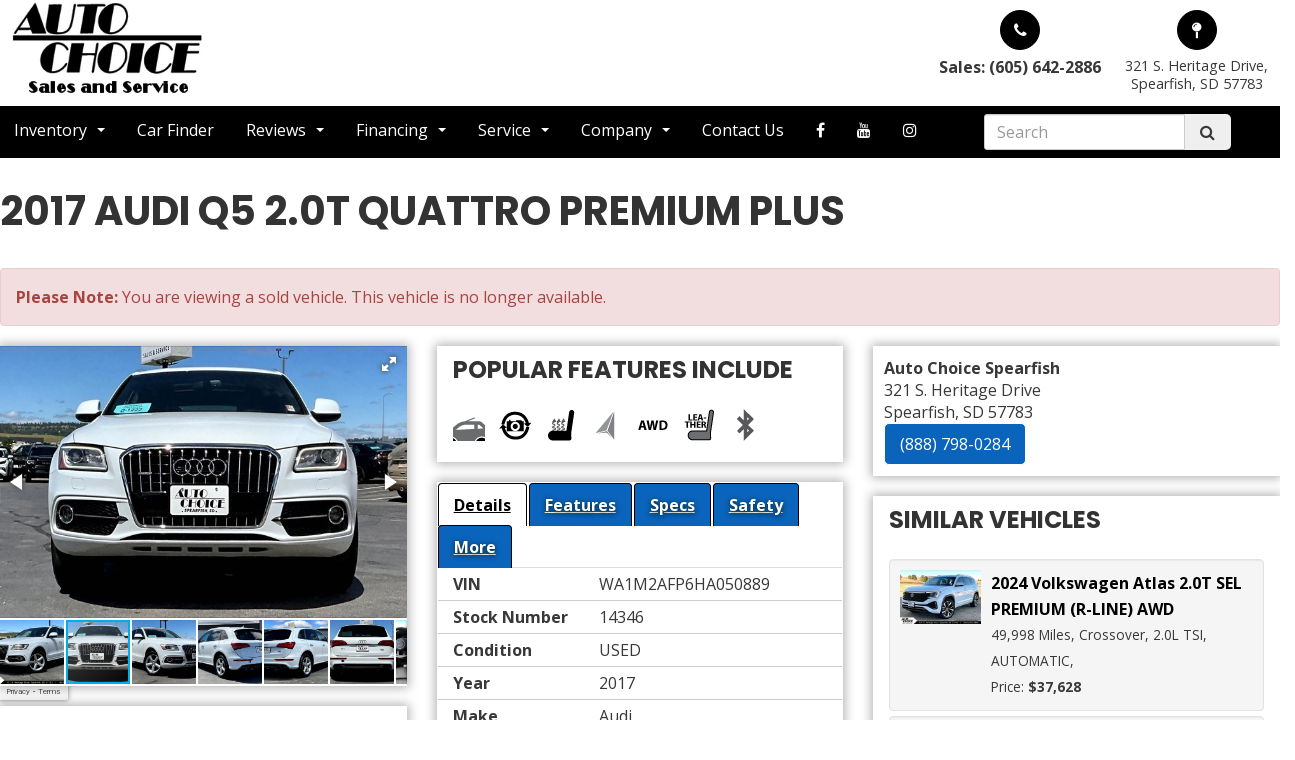

--- FILE ---
content_type: text/html; charset=utf-8
request_url: https://www.autochoicespearfish.com/inventory/details/used/Audi/Q5/2017/Spearfish/South-Dakota/6093811/14346
body_size: 39273
content:
<!DOCTYPE html>
<html lang="en">
<head>
    <meta charset="utf-8" />
    <meta http-equiv="X-UA-Compatible" content="IE=edge" />
    <meta name="viewport" content="width=device-width, initial-scale=1, minimal-ui">
    <meta name="description" content="Auto Choice: A USED 2017 Audi Q5 14346 for sale in Spearfish South Dakota 57783. 18451" />
    <title>Stock# 14346 USED 2017 Audi Q5 | Spearfish, South Dakota 57783 | Auto Choice</title>
    <link rel="preconnect" href="https://cdn.carbase.com">
    <link rel="preconnect" href="https://secure.carbase.com">
    <link rel="preconnect" href="https://analytics.carbaselive.com">
    
<script src="https://www.google.com/recaptcha/enterprise.js?render=6LeIO9wUAAAAAJx51j6BF2Bsgfhfhqai5gD66LCy"></script>

<script>
    window.addEventListener('load', function () {
        var recaptchaInputs = document.querySelectorAll('[name="RecaptchaToken"]');
        if (recaptchaInputs.length > 0) {
            setTokens();
        }
        function setTokens() {
            grecaptcha.enterprise.execute('6LeIO9wUAAAAAJx51j6BF2Bsgfhfhqai5gD66LCy', { action: 'SubmitForm' }).then(function (token) {
                recaptchaInputs.forEach(function (input) {
                    input.value = token;
                });
                setTimeout(setTokens, 1000 * 60 * 2);
            });
        }
    });
</script>
    
<link rel="canonical" href="https://www.autochoicespearfish.com/inventory/details/used/Audi/Q5/2017/Spearfish/South-Dakota/6093811/14346"/>
<meta property="og:locale" content="en_US"/>
<meta property="og:title" content="Stock# 14346 USED 2017 Audi Q5"/>
<meta property="og:description" content="Auto Choice: A USED 2017 Audi Q5 14346 for sale in Spearfish South Dakota 57783. 18451"/>
<meta property="og:url" content="http://www.autochoicespearfish.com/inventory/details/used/Audi/Q5/2017/Spearfish/South-Dakota/6093811/14346"/>
<meta property="og:site_name" content="Auto Choice"/>


  <meta property='og:type' content='product'/>
  <meta property="og:phone_number" content="1-888-798-0284">
  <meta property="product:price:amount" content="18451">
  <meta property="product:price:currency" content="USD">
  <meta property="og:street-address" content="321 S. Heritage Drive">
  <meta property="og:locality" content="Spearfish">
  <meta property="og:region" content="South Dakota">
  <meta property="og:postal-code" content="57783">
  <meta property="og:country-name" content="USA">
    <meta property="og:image" content="https://cdn.carbase.com/dealer/autochoice/6093811_191028352_640.jpg"/>
    <meta property="og:image:secure_url" content="https://cdn.carbase.com/dealer/autochoice/6093811_191028352_640.jpg"/>
    <link rel="image_src" href="https://cdn.carbase.com/dealer/autochoice/6093811_191028352_640.jpg"/>

<link rel="icon" sizes="192x192" href='https://cdn.carbase.com/assets/autochoice/543/assets/images/android-icon-192x192.png'>
<link rel="icon" type="image/png" href='https://cdn.carbase.com/assets/autochoice/543/assets/images/favicon.ico' />

<meta name="facebook-domain-verification" content="yqyjl9szakhebyvbfm5420j35kxeu5" />
<meta name="google-site-verification" content="pcBvui8IQ5F1q-DNM4rSLkGrDeqcQSMdyTIy5SnuBUc" />


<meta name="msvalidate.01" content="9819C55253343B6FF6091E4A39EB2768" />


<!-- Google tag semc3 (gtag.js) --> 
<script async src="https://www.googletagmanager.com/gtag/js?id=G-7KR3Q57C9Q"></script> <script> window.dataLayer = window.dataLayer || []; function gtag(){dataLayer.push(arguments);} gtag('js', new Date()); gtag('config', 'G-7KR3Q57C9Q'); </script>


  <script>
    
    ;(function(p,l,o,w,i,n,g){if(!p[i]){p.GlobalSnowplowNamespace=p.GlobalSnowplowNamespace||[];
    p.GlobalSnowplowNamespace.push(i);p[i]=function(){(p[i].q=p[i].q||[]).push(arguments)
    };p[i].q=p[i].q||[];n=l.createElement(o);g=l.getElementsByTagName(o)[0];n.async=1;
    n.src=w;g.parentNode.insertBefore(n,g)}}(window,document,"script","//d3j1weegxvu8ns.cloudfront.net/t.js","snowplow"));

    window.snowplow('newTracker', 'cgtracker', 'sp.cargurus.com', {
      appId: 277400,
      discoverRootDomain: true,
      forceSecureTracker: true,
      contexts: {
        webPage: true,
        performanceTiming: true
      }
    });
    window.snowplow('enableActivityTracking', 5, 5);
    window.snowplow('trackPageView');
    window.snowplow('enableLinkClickTracking');
    var CarGurus = window.CarGurus || {}; window.CarGurus = CarGurus;
    CarGurus.Partner = window.CarGurus.Partner || {};
    CarGurus.Partner.Metrics = window.CarGurus.Partner.Metrics || {};
    CarGurus.Partner.Metrics.Options = window.CarGurus.Partner.Metrics.Options || {};
    CarGurus.Partner.Metrics.Options.AccessKey = "00000000-0000-2164-0000-000000043b98";
    CarGurus.Partner.Metrics.Options.debug = false;
    (function() {
      var script = document.createElement('script');
      script.src = "https://static.cargurus.com/js/api/en_US/2.0/partnermetrics.js";
      script.async = true;
      var entry = document.getElementsByTagName('script')[0];
      entry.parentNode.insertBefore(script, entry);
    })();
  </script>
  <noscript>
    <div style="display:inline;">
      <img height="1" width="1" style="border-style:none;" alt=""
src="https://www.cargurus.com/Cars/api/2.0/recordMetricsImage.action?k=00000000-0000-2164-0000-000000043b98&x=%7B%22ns%22%3A1%7D">
    </div>
  </noscript>


<!-- Global site tag (gtag.js) - Google Analytics DrivenIQ-->
<script async src="https://www.googletagmanager.com/gtag/js?id=G-E2FHGDT9ZK"></script>
<script>
  window.dataLayer = window.dataLayer || [];
  function gtag(){dataLayer.push(arguments);}
  gtag('js', new Date());

  gtag('config', 'G-E2FHGDT9ZK');
</script>



<script async src="https://content-container.edmunds.com/864337.js"
type="text/javascript"></script>

<!-- Meta Pixel Code -->
<script>
!function(f,b,e,v,n,t,s)
{if(f.fbq)return;n=f.fbq=function(){n.callMethod?
n.callMethod.apply(n,arguments):n.queue.push(arguments)};
if(!f._fbq)f._fbq=n;n.push=n;n.loaded=!0;n.version='2.0';
n.queue=[];t=b.createElement(e);t.async=!0;
t.src=v;s=b.getElementsByTagName(e)[0];
s.parentNode.insertBefore(t,s)}(window, document,'script',
'https://connect.facebook.net/en_US/fbevents.js');
fbq('init', '3962905360601532');
fbq('track', 'PageView');
</script>
<noscript><img height="1" width="1" style="display:none"
src="https://www.facebook.com/tr?id=3962905360601532&ev=PageView&noscript=1"
/></noscript>
<!-- End Meta Pixel Code -->


<script id="613ce14f9a86a06e067dc415" src="https://dashboard.chatfuel.com/integration/fb-entry-point.js" async defer></script>

<!-- Global site tag (gtag.js) - Google Ads: 923839355 -->
<script async src="https://www.googletagmanager.com/gtag/js?id=AW-923839355"></script>
<script>
  window.dataLayer = window.dataLayer || [];
  function gtag(){dataLayer.push(arguments);}
  gtag('js', new Date());

  gtag('config', 'AW-923839355');
</script>

<!-- Global site tag (gtag.js) - Google Ads: 923839355 --> <script async src="https://www.googletagmanager.com/gtag/js?id=AW-923839355"></script> <script> window.dataLayer = window.dataLayer || []; function gtag(){dataLayer.push(arguments);} gtag('js', new Date()); gtag('config', 'AW-923839355'); </script>


<!-- Global site tag (gtag.js) - Edmunds Google Analytics -->
<script async src="https://www.googletagmanager.com/gtag/js?id=UA-109303232-1"></script>
<script>
  window.dataLayer = window.dataLayer || [];
  function gtag(){dataLayer.push(arguments);}
  gtag('js', new Date());

  gtag('config', 'UA-109303232-1');
</script>




<script> !function (w, d, t) {   w.TiktokAnalyticsObject=t;var ttq=w[t]=w[t]||[];ttq.methods=["page","track","identify","instances","debug","on","off","once","ready","alias","group","enableCookie","disableCookie"],ttq.setAndDefer=function(t,e){t[e]=function(){t.push([e].concat(Array.prototype.slice.call(arguments,0)))}};for(var i=0;i<ttq.methods.length;i++)ttq.setAndDefer(ttq,ttq.methods[i]);ttq.instance=function(t){for(var e=ttq._i[t]||[],n=0;n<ttq.methods.length;n++)ttq.setAndDefer(e,ttq.methods[n]);return e},ttq.load=function(e,n){var i="http://analytics.tiktok.com/i18n/pixel/events.js";ttq._i=ttq._i||{},ttq._i[e]=[],ttq._i[e]._u=i,ttq._t=ttq._t||{},ttq._t[e]=+new Date,ttq._o=ttq._o||{},ttq._o[e]=n||{};var o=document.createElement("script");o.type="text/javascript",o.async=!0,o.src=i+"?sdkid="+e+"&lib="+t;var a=document.getElementsByTagName("script")[0];a.parentNode.insertBefore(o,a)};   ttq.load('C6F8VKTGL1AQ664TTR90');   ttq.page(); }(window, document, 'ttq'); </script>

<!-- Facebook Pixel Code -->
<script>
!function(f,b,e,v,n,t,s)
{if(f.fbq)return;n=f.fbq=function(){n.callMethod?
n.callMethod.apply(n,arguments):n.queue.push(arguments)};
if(!f._fbq)f._fbq=n;n.push=n;n.loaded=!0;n.version='2.0';
n.queue=[];t=b.createElement(e);t.async=!0;
t.src=v;s=b.getElementsByTagName(e)[0];
s.parentNode.insertBefore(t,s)}(window, document,'script',
'https://connect.facebook.net/en_US/fbevents.js');
fbq('init', '759663311503589');
fbq('track', 'PageView');
</script>
<noscript><img height="1" width="1" style="display:none"
src="https://www.facebook.com/tr?id=759663311503589&ev=PageView&noscript=1"
/></noscript>
<!-- End Facebook Pixel Code -->


<!-- Google Tag Manager -->
<script>(function(w,d,s,l,i){w[l]=w[l]||[];w[l].push({'gtm.start':
new Date().getTime(),event:'gtm.js'});var f=d.getElementsByTagName(s)[0],
j=d.createElement(s),dl=l!='dataLayer'?'&l='+l:'';j.async=true;j.src=
'https://www.googletagmanager.com/gtm.js?id='+i+dl;f.parentNode.insertBefore(j,f);
})(window,document,'script','dataLayer','GTM-NQMS3N6');</script>
<!-- End Google Tag Manager -->

<script type="application/ld+json">
{ "@context" : "http://schema.org",
  "@type" : "Organization",
  "name" : "Auto Choice",
  "url" : "https://www.autochoicespearfish.com/",
  "sameAs" : [ "https://www.facebook.com/autochoicespearfish/",
    "https://www.youtube.com/channel/UCyrRGewa1fTccLQMZuQsNVw",
    "https://www.instagram.com/autochoicespearfish"] 
}
</script>


<link rel="stylesheet" href="https://plugins.lumex.io/loader/lumex-loader.min.css"><script>!function(n,a){n.LumEx=n.LumEx||{PaymentCalculator:function(a){n.LumEx_PCQ||(n.LumEx_PCQ = []),n.LumEx_PCQ.push(a)}},n.LUMEX_DEALER_ID = "mEgAyY3wRkSv5lLp-IUAwA"; var e=["lumex-loader.min.js"];"fetch" in n&&"Promise" in n&&"assign" in Object&&"keys" in Object||e.unshift("polyfills.min.js"),e.forEach(function(e){var t=document.createElement("script");"lumex-loader.min.js" === e&&(t.onload=function(){var a=n.LumEx_PCQ;a&&a.length&&a.forEach(function(n){LumEx.PaymentCalculator(n)})}),t.src="https://plugins.lumex.io/loader/"+e,t.async=!1,a.head.appendChild(t)})}(window, document);</script>

<!-- Facebook Pixel Code -->
<script>
!function(f,b,e,v,n,t,s)
{if(f.fbq)return;n=f.fbq=function(){n.callMethod?
n.callMethod.apply(n,arguments):n.queue.push(arguments)};
if(!f._fbq)f._fbq=n;n.push=n;n.loaded=!0;n.version='2.0';
n.queue=[];t=b.createElement(e);t.async=!0;
t.src=v;s=b.getElementsByTagName(e)[0];
s.parentNode.insertBefore(t,s)}(window,document,'script',
'https://connect.facebook.net/en_US/fbevents.js');
fbq('init', '847334969120113');
fbq('track', 'PageView');
</script>
<noscript>
<img height="1" width="1"
src="https://www.facebook.com/tr?id=847334969120113&ev=PageView
&noscript=1"/>
</noscript>
<!-- End Facebook Pixel Code -->


<!-- drivenIQ.com> -->
<!-- Global site tag (gtag.js) - Google Ads: 10848451039 -->

<script async src="https://www.googletagmanager.com/gtag/js?id=AW-10848451039"></script>

<script>

  window.dataLayer = window.dataLayer || [];

  function gtag(){dataLayer.push(arguments);}

  gtag('js', new Date());

 

  gtag('config', 'AW-10848451039');

</script>
    
    <link href="https://cdn.carbase.com/global/bundle.css?h=1265d22f8631e8a50e46afdb5ae200a6b9416e33" rel="stylesheet" type="text/css" />
    
    <link href="https://cdn.carbase.com/resources/autochoice/543.css?v=638863069535001454" type="text/css" rel="stylesheet" />
    
  <link href="https://fonts.googleapis.com/css?family=Poppins:400,600,700|Open+Sans:400,700&display=swap" rel="stylesheet">
  

    
    
    <script>window.blockFotoramaData = true; window.CB_RQT = "CB|BB2FD555B4A84FD2A88D7F8F60347CFA:20260122";</script>
    <script>
        !function (a, b, c, d, e, f) { a.ddjskey = e; a.ddoptions = f || null; var m = b.createElement(c), n = b.getElementsByTagName(c)[0]; m.async = 1, m.src = d, n.parentNode.insertBefore(m, n) }(window, document, "script", "https://js.datadome.co/tags.js", "78E75958F5D8D06268C14F1B1AAB5B", { ajaxListenerPath: true, allowHtmlContentTypeOnCaptcha: true });
    </script>
    
    

<script async src="https://www.googletagmanager.com/gtag/js?id=G-SQWLQETF26"></script>

<script>
	window.dataLayer = window.dataLayer || []; function gtag() { dataLayer.push(arguments); } gtag('js', new Date());

		gtag('config', 'UA-1794738-16');
		gtag('config', 'UA-8682830-27');
		gtag('config', 'G-SQWLQETF26');
</script>



<script type="text/javascript">
	function GoogleAnalyticsEventTracking(category, action, label) {
		gtag('event', action, { 'event_category': category, 'event_label': label });
	}

	function GoogleAnalyticsConversionTracking(name) {
		gtag('event', 'submit', { 'event_category': 'engagement', 'event_label': name });
	}

	// left over from previous Google Analytics
	function GoogleAnalyticsPageView(url, form) { return; }
</script>



    

<script type="application/ld+json">
  {
  "@context": "http://schema.org",
  "@type": "WebSite",
  "@id": "_webSite",
  "url": "https://www.autochoicespearfish.com",
  "name": "Auto Choice/",
  "potentialAction": {
  "@type": "SearchAction",
  "target": "https://www.autochoicespearfish.com/inventory?FreeText={freetext}",
  "query-input": "required name=freetext"
  }
  }
</script>


<script type="application/ld+json">
  {
  "@context": "http://schema.org",
  "@type": "AutomotiveBusiness",
  "url": "https://www.autochoicespearfish.com/",
  "id": "_parentBusiness",
  "image": "https://cdn.carbase.com/assets/autochoice/543/assets/images/logo.png",
  "logo": "https://cdn.carbase.com/assets/autochoice/543/assets/images/logo.png",
  "priceRange": "$$",
  "name": "Auto Choice",
  "telephone": "+1 (605) 642-2886",
  "address": {
  "@type": "PostalAddress",
  "streetAddress": "321 Heritage Drive",
  "addressLocality": "Spearfish",
  "addressRegion": "SD",
  "postalCode": "57783"
  },
  "contactPoint":[
  {
  "@type": "ContactPoint",
  "contactType": "Sales",
  "telephone": "+1 (605) 642-2886",
  "areaServed": "US"
  }
    ,{
      "@type":
      "ContactPoint",
      "contactType":
      "Sales",
      "telephone":
      "+1 (605) 642-2886",
      "contactOption":
      "TollFree",
      "areaServed":
      "US"
      }
  ]
  }
</script>

  <script type="application/ld+json">
    {
    "@context": "http://schema.org",
    "@type": "AutoDealer",
    "parentOrganization": "_parentBusiness",
    "url": "https://www.autochoicespearfish.com/",
    "id": "_autochoice",
    "image": "https://cdn.carbase.com/assets/autochoice/543/assets/images/logo.png",
    "logo": "https://cdn.carbase.com/assets/autochoice/543/assets/images/logo.png",
    "priceRange": "$$",
    "name": "Auto Choice Spearfish",
    "telephone": "(605) 642-2886",
    "address": {
    "@type": "PostalAddress",
    "streetAddress": "321 S. Heritage Drive",
    "addressLocality": "Spearfish",
    "addressRegion": "SD",
    "postalCode": "57783"
    },
    "contactPoint": [
    {
      "@type": "ContactPoint",
    "contactType": "Sales",
    "telephone": "+1 (605) 642-2886",
    "areaServed": "US"
    }
      ,{
      "@type": "ContactPoint",
      "contactType": "Sales",
      "telephone": "+1 (888) 798-0284",
      "contactOption": "TollFree",
      "areaServed": "US"
      }
    ]
  }
  </script>

<script type="application/ld+json">
  {
  "@context": "http://schema.org",
  "@type": "Car",
  "itemCondition" : "http://schema.org/UsedCondition",
  "sku": "14346",
  "ModelDate": "2017",
  "model": "Q5",
  "bodyType": "Crossover",
  "vehicleConfiguration": "Premium Plus",
  "driveWheelConfiguration": "NOT SPECIFIED",
  "vehicleIdentificationNumber": "WA1M2AFP6HA050889",
  "name": "2017 Audi Q5 Premium Plus",
    "image": "https://cdn.carbase.com/dealer/autochoice/6093811_191028352_640.jpg",
  "description": "This 2017 Audi Q5 comes equipped with, Leather Seats, Sunroof/Moonroof, Navigation System, Backup Camera, Bluetooth, Roof Rack, Premium/ Alloy Wheels, Heated Seats, Automatic Headlights, Keyless Entry, All Wheel Drive, Q5 2.0T Premium Plus quattro, 4D Sport Utility, 2.0L 4-Cylinder TFSI, 8-Speed Automatic with Tiptronic, quattro, White, Black w/Leather Seating Surfaces, 2-Position Driver Side Memory, 3-Step Heated Front Seats, Audi Advanced Key, Audi MMI Navigation Plus, Audi Parking System Plus w/Rear View Camera, Auto-Dimming Interior Mirror w/Digital Compass, Heated Auto-Dimming &amp; Power-Adjustable Mirrors, Navigation &amp; Convenience Package, Navigation System, Premium Plus Package, Stainless Steel Trunk Edge Trim &amp; Door Sills, Wheels: 8.0`` x 19`` 5-Arm Star Design. quattro 8-Speed Automatic with Tiptronic 2.0L 4-Cylinder TFSI White&lt;br&gt;&lt;br&gt;Odometer is 8636 miles below market average! 20/27 City/Highway MPG&lt;br&gt;&lt;br&gt;We are NOT in the car business. We are in the PEOPLE business. Located in the heart of the Black Hills, Auto Choice in Spearfish always has an excellent selection of quality, pre-owned cars, trucks, vans and SUVs foreign and domestic. Whether your taste is for luxury vehicles like Audi and BMW or practical Ford and Chevrolet or the economy of Honda and Toyota, we`ll have just the right vehicle for you. Best Used Inventory in the Black Hills.&lt;br&gt;&lt;br&gt;&lt;br&gt;Awards:&lt;br&gt;  * 2017 IIHS Top Safety Pick+",
  "manufacturer": {
  "@type": "Organization",
  "name": "Audi"
  },
  "mileageFromOdometer": {
  "@type": "QuantitativeValue",
  "unitText": "Miles",
  "value": "72,541"
  },
  "vehicleEngine": {
  "@type": "EngineSpecification",
  "fuelType": "",
  "name": "2.0L 4-Cylinder TFSI"
  },  
  "fuelEfficiency": {
  "@type": "QuantitativeValue",
  "unitText": "mpg Highway",
  "value": "27"
  }
    ,"offers": {
      "@type": "Offer",
      "priceCurrency": "USD",
      "itemCondition": "http://schema.org/USEDCondition",
      "availability": "http://schema.org/InStock",
      "price": "18451",
      "seller": {
      "@type": "AutoDealer",
      "@id": "_parentBusiness"
      }
      }

  }
</script>

</head>
<body>
    <img src='https://www.autochoicespearfish.com/Main/SetUser?uid=5d60806cecf44c36be1e' class='hidden' alt='' aria-hidden='true' width='1' height='1' />
    





<!--cbhtml-->

<header>

<script>
!function (w, d, t) {
  w.TiktokAnalyticsObject=t;var ttq=w[t]=w[t]||[];ttq.methods=["page","track","identify","instances","debug","on","off","once","ready","alias","group","enableCookie","disableCookie"],ttq.setAndDefer=function(t,e){t[e]=function(){t.push([e].concat(Array.prototype.slice.call(arguments,0)))}};for(var i=0;i<ttq.methods.length;i++)ttq.setAndDefer(ttq,ttq.methods[i]);ttq.instance=function(t){for(var e=ttq._i[t]||[],n=0;n<ttq.methods.length;n++)ttq.setAndDefer(e,ttq.methods[n]);return e},ttq.load=function(e,n){var i="https://analytics.tiktok.com/i18n/pixel/events.js";ttq._i=ttq._i||{},ttq._i[e]=[],ttq._i[e]._u=i,ttq._t=ttq._t||{},ttq._t[e]=+new Date,ttq._o=ttq._o||{},ttq._o[e]=n||{};var o=document.createElement("script");o.type="text/javascript",o.async=!0,o.src=i+"?sdkid="+e+"&lib="+t;var a=document.getElementsByTagName("script")[0];a.parentNode.insertBefore(o,a)};

  ttq.load('C6F8VKTGL1AQ664TTR90');
  ttq.page();
}(window, document, 'ttq');
</script>
    <div class="container">
      <a href="https://www.autochoicespearfish.com/" class="logo-header img-responsive hidden-xs hidden-sm brand w-nav-brand" title="Auto Choice"><img src='https://cdn.carbase.com/assets/autochoice/543/assets/images/logo.png' alt="Auto Choice" /></a>
      
      <div class="hidden-md hidden-lg hidden-xl" style="margin-top: 50px; ">
      <a href="/">
      <img style="display: block; margin-left: auto; margin-right: auto" src="https://cdn.carbase.com/assets/autochoice/543/assets/images/logo.png" image-alt="Auto Choice">
     </a> </div>
    <div class="hidden-lg hidden-md hidden-xl">
<form class="navbar-form" action="https://www.autochoicespearfish.com/inventory" role="search">
  <div class="input-group">
    <input class="form-control" type="search" name="freetext" placeholder="Search">
    <span class="input-group-btn">
      <button class="btn btn-search" type="submit">
        <i class="fa fa-fw fa-search"></i>
      </button>
    </span>
  </div>
</form>
</div>


    <div class="header-contact-bar hidden-xs hidden-sm">
      <div class="header-contact-wrap">
        <div class="fa fa-phone header-icon"></div>
        <a class="header-contact-link phone-primary" href="tel:6056422886" title="Call Auto Choice">
          Sales: (605) 642-2886
        </a>
      </div>
      <div class="header-contact-wrap">
        <div class="fa fa-map-pin header-icon"></div>
        <a href="https://www.autochoicespearfish.com/hours-directions" class="header-contact-link" title="Visit Auto Choice">
          321 S. Heritage Drive, 
          <br>Spearfish, SD 57783
        </a>
      </div>
    </div>
      
      

  </div>
  <div class="nav-container">
    <div class="container">
      





<!--cbhtml-->

<nav class="navbar" role="navigation" id="mainMenu">
    <div class="navbar-header">
      <button class="navbar-toggle collapsed" type="button" data-toggle="collapse" data-target="#cb-header-navbar-collapse">
        <i class="fa fa-bars" aria-hidden="true"></i>
      </button>
      <p class="navbar-btn">
          <a class="btn btn-default btn-mobile" href="tel://6056422886">
            <i class="fa fa-phone"></i> Call
          </a>
        <a class="btn btn-default btn-mobile" data-toggle="modal" data-target="#general-sms-modal">
          <i class="fa fa-mobile"></i> Text
        </a>

          <a class="btn btn-default btn-mobile" href="https://www.autochoicespearfish.com/hours-directions">
            <i class="fa fa-map-marker"></i> Map
          </a>
          <a class="btn btn-default btn-mobile" href="https://www.autochoicespearfish.com/hours-directions">
            <i class="fa fa-clock-o"></i> Hours
          </a>
      </p>
    </div>
    <div class="collapse navbar-collapse" id="cb-header-navbar-collapse">
      <ul class="nav navbar-nav">
    <li class='dropdown  '>
      <a class="dropdown-toggle" href="#" data-toggle="dropdown">Inventory &nbsp;<span class="caret"></span></a>
      <ul class="dropdown-menu" role="menu">
      <li class="">
        <a href="https://www.autochoicespearfish.com/used-inventory" target="_top">All Inventory</a>
      </li>
      <li class="">
        <a href="https://www.autochoicespearfish.com/used-cars" target="_top">Cars</a>
      </li>
      <li class="">
        <a href="https://www.autochoicespearfish.com/used-trucks" target="_top">Trucks</a>
      </li>
      <li class="">
        <a href="https://www.autochoicespearfish.com/used-vans" target="_top">Vans</a>
      </li>
      <li class="">
        <a href="https://www.autochoicespearfish.com/used-suvs" target="_top">SUVs</a>
      </li>
      <li class="">
        <a href="https://www.autochoicespearfish.com/used-crossovers" target="_top">Crossovers</a>
      </li>
      <li class="">
        <a href="https://www.autochoicespearfish.com/schedule-test-drive" target="_top">Schedule Test Drive</a>
      </li>
      <li class="">
        <a href="https://www.autochoicespearfish.com/value-your-trade" target="_top">Value Your Trade</a>
      </li>
      </ul>
    </li>
      <li class="">
        <a href="https://www.autochoicespearfish.com/Car-Finder" target="_top">Car Finder</a>
      </li>
    <li class='dropdown  '>
      <a class="dropdown-toggle" href="#" data-toggle="dropdown">Reviews &nbsp;<span class="caret"></span></a>
      <ul class="dropdown-menu" role="menu">
      <li class="">
        <a href="https://www.facebook.com/pg/autochoicespearfish/reviews/" target="_blank">Facebook Reviews</a>
      </li>
      <li class="">
        <a href="https://www.google.com/search?q=autochoice+spearfish&amp;oq=autochoice+spearfish&amp;aqs=chrome..69i57j0j69i64.3697j0j7&amp;sourceid=chrome&amp;ie=UTF-8#lrd=0x53329894f4c25f6f:0x36ea9f67074918d7,1,,," target="_blank">Google Reviews</a>
      </li>
      </ul>
    </li>
    <li class='dropdown  '>
      <a class="dropdown-toggle" href="#" data-toggle="dropdown">Financing &nbsp;<span class="caret"></span></a>
      <ul class="dropdown-menu" role="menu">
      <li class="">
        <a href="https://www.autochoicespearfish.com/Finance-Information" target="_top">Finance Information</a>
      </li>
      <li class="">
        <a href="https://www.autochoicespearfish.com/credit-app" target="_top">Credit Application</a>
      </li>
      <li class="">
        <a href="https://www.autochoicespearfish.com/calculate-payments" target="_top">Calculate Payments</a>
      </li>
      <li class="">
        <a href="https://www.autochoicespearfish.com/auto-choice-lenders" target="_top">Our Lenders</a>
      </li>
      <li class="">
        <a href="https://www.autochoicespearfish.com/Privacy-Policy" target="_top">Privacy Policy</a>
      </li>
      </ul>
    </li>
    <li class='dropdown  '>
      <a class="dropdown-toggle" href="#" data-toggle="dropdown">Service &nbsp;<span class="caret"></span></a>
      <ul class="dropdown-menu" role="menu">
      <li class="">
        <a href="https://www.autochoicespearfish.com/Service-Center" target="_top">Schedule Service </a>
      </li>
      </ul>
    </li>
    <li class='dropdown  '>
      <a class="dropdown-toggle" href="#" data-toggle="dropdown">Company &nbsp;<span class="caret"></span></a>
      <ul class="dropdown-menu" role="menu">
      <li class="">
        <a href="https://www.autochoicespearfish.com/about" target="_top">About Us</a>
      </li>
      <li class="">
        <a href="https://www.autochoicespearfish.com/hours-directions" target="_top">Hours &amp; Directions</a>
      </li>
      <li class="">
        <a href="https://www.autochoicespearfish.com/staff" target="_top">Meet Our Staff</a>
      </li>
      <li class="">
        <a href="https://www.autochoicespearfish.com/employment" target="_top">Employment</a>
      </li>
      </ul>
    </li>
      <li class="">
        <a href="https://www.autochoicespearfish.com/contact" target="_top">Contact Us</a>
      </li>
                        <li class="social">
                  <a href="https://www.facebook.com/pages/Auto-Choice-Spearfish/113573188746097" target="_blank" rel="noopener" title="Facebook"><i class="fa fa-facebook hidden-xs hidden-sm" aria-hidden="true"></i><span class="visible-sm visible-xs">Facebook</span></a>
                </li>

            
                
                 <li class="social">
                  <a href="https://www.youtube.com/channel/UCyrRGewa1fTccLQMZuQsNVw" target="_blank" rel="noopener" title="Youtube"><i class="fa fa-youtube hidden-xs hidden-sm" aria-hidden="true"></i><span class="visible-sm visible-xs">YouTube</span></a>
                </li>
                
                 <li class="social">
                  <a href="https://www.instagram.com/autochoicespearfish/" target="_blank" rel="noopener" title="Instagram"><i class="fa fa-instagram hidden-xs hidden-sm" aria-hidden="true"></i><span class="visible-sm visible-xs">Instagram</span></a>
                </li>
                
                 <li class="social hidden-xs">
                <form class="navbar-form" action="https://www.autochoicespearfish.com/inventory" role="search">

</form>
</li>
<li>
    <div>
<form class="navbar-form" action="https://www.autochoicespearfish.com/inventory" role="search">
  <div class="input-group">
    <input class="form-control" type="search" name="freetext" placeholder="Search">
    <span class="input-group-btn">
      <button class="btn btn-search" type="submit">
        <i class="fa fa-fw fa-search"></i>
      </button>
    </span>
  </div>
</form>
</div>
</li>
      </ul>
    
    </div>
</nav>

<div class="modal fade" id="general-sms-modal" tabindex="-1" role="dialog" aria-hidden="true">
  <div class="modal-dialog">
    <div class="modal-content">
      <div class="modal-header">
        <button class="close" type="button" data-dismiss="modal">
          <span aria-hidden="true">&#215;</span><span class="sr-only">Close</span>
        </button>
        <h4 class="modal-title">Send Us a Text</h4>
      </div>
      <div class="modal-body">
        <p>Use the form below to send us a text.</p>
        
<form action="/Form" class="cb-nj-form" data-ajax="true" data-ajax-method="POST" data-ajax-mode="replace-with" data-ajax-update="#smsform21eb0" data-campaign="" data-form-code="smsform" data-form-id="smsform" data-form-name="Text Message" data-gameplan-id="0" enctype="application/x-www-form-urlencoded" id="smsform21eb0" method="post">

<input aria-label="Control Field - Keep Empty" autocomplete="off" class="cb-form-field__subject" id="smsform21eb0__CBLFormSubjectControl" name="CBLFormSubjectControl" tabindex="-1" type="text" value="" /><input class="form-control" id="smsform21eb0__RecaptchaToken" name="RecaptchaToken" type="hidden" value="" /><input class="form-control" id="smsform21eb0__FormId" name="FormId" type="hidden" value="smsform" /><div class="row">
  <div class="col-sm-12">
    <div class="form-group">
      <label for="Name">Name</label>
      <input aria-label="Enter Your Name to Text Us" class="form-control" data-val="true" data-val-length="Maximum 30 Characters" data-val-length-max="30" data-val-required="Name Required" id="Name" name="Name" placeholder="Enter Name" type="text" value="" />
      <span class="field-validation-valid" data-valmsg-for="Name" data-valmsg-replace="true"></span>
    </div>
  </div>
  <div class="col-sm-12">
    <div class="form-group">
      <label for="CellNumber">Cell Number</label>
      <input aria-label="Enter Your Cell Number to Text Us" class="form-control" data-val="true" data-val-regex="Invalid Phone" data-val-regex-pattern="\(?([0-9]{3})\)?([ .-]?)([0-9]{3})\2([0-9]{4})" data-val-required="What is your cell so we can send a reply?" id="CellNumber" name="CellNumber" placeholder="Enter Cell" type="text" value="" />
      <span class="field-validation-valid" data-valmsg-for="CellNumber" data-valmsg-replace="true"></span>
    </div>
  </div>
</div>
<div class="row">
  <div class="col-sm-12">
    <div class="form-group">
      <label for="Message">Message</label>
      <textarea aria-label="Enter Your Message to Text Us" class="form-control" cols="20" data-val="true" data-val-length="Please shorten your message." data-val-length-max="160" data-val-required="Please enter a message." id="Message" name="Message" placeholder="Enter your message" rows="5">
</textarea>
    </div>
  </div>
</div>
<div class="row">
  <div class="col-sm-12">
    <input data-val="true" data-val-number="The field Vid must be a number." data-val-required="The Vid field is required." id="Vid" name="Vid" type="hidden" value="6093811" />
    <input data-val="true" data-val-number="The field UserId must be a number." data-val-required="The UserId field is required." id="UserId" name="UserId" type="hidden" value="0" />
    <input type="submit" value="Send" class="btn btn-success" />
  </div>
</div>
</form>


      </div>
    </div>
  </div>
</div>




    </div>
  </div>
</header>
<!-- Google Tag Manager (noscript) -->
<noscript><iframe src="https://www.googletagmanager.com/ns.html?id=GTM-NQMS3N6"
height="0" width="0" style="display:none;visibility:hidden"></iframe></noscript>
<!-- End Google Tag Manager (noscript) -->




<script>
	gtag('event', 'conversion', {'send_to': 'AW-10848451039/huB1CMbN6ZkDEN_z-LQo'});
</script>


<!--cbhtml-->




<div id="VDPTitleBar" data-vid="6093811" data-vin="WA1M2AFP6HA050889" data-zip="57783" data-msrp="0.0000" data-vtype="used" data-sellvalue="18451">
  <div class="container">
    <div class="row">
      <div class="col-xs-12">
        <div class="panel panel-vdp">
          <div class="panel-heading clearfix">
            <h1>
              2017 Audi Q5 2.0T Quattro Premium Plus
            </h1>
          </div>
        </div>
      </div>
    </div>
  </div>
</div>

<div class="container vdp">
    <div class="row">
      <div class="col-xs-12">
        <div class="alert alert-danger">
          <b>Please Note: </b> You are viewing a sold vehicle. This vehicle is no longer available.
        </div>
      </div>
    </div>
  
  <div class="row">
    <div class="col-xs-12 col-md-4 col-xl-5" style="z-index: 9999">
      <div class="panel panel-default cornertag-nav" id="vdp-slideshow-panel">
        

<div class="fotorama"
     data-nav=thumbs
     data-navposition=bottom
     data-allowfullscreen=native
     data-fit=contain
     data-transition=slide
     
     
     data-direction=ltr
     data-arrows=true
     data-hash=false
     data-loop=true
     data-autoplay=true
     data-stopautoplayontouch=true
     data-keyboard=true
     data-click=true
     data-swipe=true
     data-trackpad=true
     data-shuffle=false
     data-shadows=true
     data-width=100%
     
     
     
     
     
     
     
     >

	
			<a href="https://cdn.carbase.com/dealer/autochoice/6093811_191028352_640.jpg" title="2017 Audi Q5 2.0T Quattro Premium Plus"
				 data-thumb="https://cdn.carbase.com/dealer/autochoice/6093811_191028352_120.jpg"
				 ></a>
			<a href="https://cdn.carbase.com/dealer/autochoice/6093811_191028353_640.jpg" title="2017 Audi Q5 2.0T Quattro Premium Plus"
				 data-thumb="https://cdn.carbase.com/dealer/autochoice/6093811_191028353_120.jpg"
				 ></a>
			<a href="https://cdn.carbase.com/dealer/autochoice/6093811_191028354_640.jpg" title="2017 Audi Q5 2.0T Quattro Premium Plus"
				 data-thumb="https://cdn.carbase.com/dealer/autochoice/6093811_191028354_120.jpg"
				 ></a>
			<a href="https://cdn.carbase.com/dealer/autochoice/6093811_191028355_640.jpg" title="2017 Audi Q5 2.0T Quattro Premium Plus"
				 data-thumb="https://cdn.carbase.com/dealer/autochoice/6093811_191028355_120.jpg"
				 ></a>
			<a href="https://cdn.carbase.com/dealer/autochoice/6093811_191028356_640.jpg" title="2017 Audi Q5 2.0T Quattro Premium Plus"
				 data-thumb="https://cdn.carbase.com/dealer/autochoice/6093811_191028356_120.jpg"
				 ></a>
			<a href="https://cdn.carbase.com/dealer/autochoice/6093811_191028357_640.jpg" title="2017 Audi Q5 2.0T Quattro Premium Plus"
				 data-thumb="https://cdn.carbase.com/dealer/autochoice/6093811_191028357_120.jpg"
				 ></a>
			<a href="https://cdn.carbase.com/dealer/autochoice/6093811_191028358_640.jpg" title="2017 Audi Q5 2.0T Quattro Premium Plus"
				 data-thumb="https://cdn.carbase.com/dealer/autochoice/6093811_191028358_120.jpg"
				 ></a>
			<a href="https://cdn.carbase.com/dealer/autochoice/6093811_191028359_640.jpg" title="2017 Audi Q5 2.0T Quattro Premium Plus"
				 data-thumb="https://cdn.carbase.com/dealer/autochoice/6093811_191028359_120.jpg"
				 ></a>
			<a href="https://cdn.carbase.com/dealer/autochoice/6093811_191028360_640.jpg" title="2017 Audi Q5 2.0T Quattro Premium Plus"
				 data-thumb="https://cdn.carbase.com/dealer/autochoice/6093811_191028360_120.jpg"
				 ></a>
			<a href="https://cdn.carbase.com/dealer/autochoice/6093811_191028361_640.jpg" title="2017 Audi Q5 2.0T Quattro Premium Plus"
				 data-thumb="https://cdn.carbase.com/dealer/autochoice/6093811_191028361_120.jpg"
				 ></a>
			<a href="https://cdn.carbase.com/dealer/autochoice/6093811_191028362_640.jpg" title="2017 Audi Q5 2.0T Quattro Premium Plus"
				 data-thumb="https://cdn.carbase.com/dealer/autochoice/6093811_191028362_120.jpg"
				 ></a>
			<a href="https://cdn.carbase.com/dealer/autochoice/6093811_191028363_640.jpg" title="2017 Audi Q5 2.0T Quattro Premium Plus"
				 data-thumb="https://cdn.carbase.com/dealer/autochoice/6093811_191028363_120.jpg"
				 ></a>
			<a href="https://cdn.carbase.com/dealer/autochoice/6093811_191028364_640.jpg" title="2017 Audi Q5 2.0T Quattro Premium Plus"
				 data-thumb="https://cdn.carbase.com/dealer/autochoice/6093811_191028364_120.jpg"
				 ></a>
			<a href="https://cdn.carbase.com/dealer/autochoice/6093811_191028365_640.jpg" title="2017 Audi Q5 2.0T Quattro Premium Plus"
				 data-thumb="https://cdn.carbase.com/dealer/autochoice/6093811_191028365_120.jpg"
				 ></a>
			<a href="https://cdn.carbase.com/dealer/autochoice/6093811_191028366_640.jpg" title="2017 Audi Q5 2.0T Quattro Premium Plus"
				 data-thumb="https://cdn.carbase.com/dealer/autochoice/6093811_191028366_120.jpg"
				 ></a>
			<a href="https://cdn.carbase.com/dealer/autochoice/6093811_191028367_640.jpg" title="2017 Audi Q5 2.0T Quattro Premium Plus"
				 data-thumb="https://cdn.carbase.com/dealer/autochoice/6093811_191028367_120.jpg"
				 ></a>
			<a href="https://cdn.carbase.com/dealer/autochoice/6093811_191028368_640.jpg" title="2017 Audi Q5 2.0T Quattro Premium Plus"
				 data-thumb="https://cdn.carbase.com/dealer/autochoice/6093811_191028368_120.jpg"
				 ></a>
			<a href="https://cdn.carbase.com/dealer/autochoice/6093811_191028369_640.jpg" title="2017 Audi Q5 2.0T Quattro Premium Plus"
				 data-thumb="https://cdn.carbase.com/dealer/autochoice/6093811_191028369_120.jpg"
				 ></a>
			<a href="https://cdn.carbase.com/dealer/autochoice/6093811_191028370_640.jpg" title="2017 Audi Q5 2.0T Quattro Premium Plus"
				 data-thumb="https://cdn.carbase.com/dealer/autochoice/6093811_191028370_120.jpg"
				 ></a>
			<a href="https://cdn.carbase.com/dealer/autochoice/6093811_191028371_640.jpg" title="2017 Audi Q5 2.0T Quattro Premium Plus"
				 data-thumb="https://cdn.carbase.com/dealer/autochoice/6093811_191028371_120.jpg"
				 ></a>
			<a href="https://cdn.carbase.com/dealer/autochoice/6093811_191028372_640.jpg" title="2017 Audi Q5 2.0T Quattro Premium Plus"
				 data-thumb="https://cdn.carbase.com/dealer/autochoice/6093811_191028372_120.jpg"
				 ></a>
			<a href="https://cdn.carbase.com/dealer/autochoice/6093811_191028373_640.jpg" title="2017 Audi Q5 2.0T Quattro Premium Plus"
				 data-thumb="https://cdn.carbase.com/dealer/autochoice/6093811_191028373_120.jpg"
				 ></a>
			<a href="https://cdn.carbase.com/dealer/autochoice/6093811_191028374_640.jpg" title="2017 Audi Q5 2.0T Quattro Premium Plus"
				 data-thumb="https://cdn.carbase.com/dealer/autochoice/6093811_191028374_120.jpg"
				 ></a>
			<a href="https://cdn.carbase.com/dealer/autochoice/6093811_191028375_640.jpg" title="2017 Audi Q5 2.0T Quattro Premium Plus"
				 data-thumb="https://cdn.carbase.com/dealer/autochoice/6093811_191028375_120.jpg"
				 ></a>
			<a href="https://cdn.carbase.com/dealer/autochoice/6093811_191028376_640.jpg" title="2017 Audi Q5 2.0T Quattro Premium Plus"
				 data-thumb="https://cdn.carbase.com/dealer/autochoice/6093811_191028376_120.jpg"
				 ></a>
			<a href="https://cdn.carbase.com/dealer/autochoice/6093811_191028377_640.jpg" title="2017 Audi Q5 2.0T Quattro Premium Plus"
				 data-thumb="https://cdn.carbase.com/dealer/autochoice/6093811_191028377_120.jpg"
				 ></a>
			<a href="https://cdn.carbase.com/dealer/autochoice/6093811_191028378_640.jpg" title="2017 Audi Q5 2.0T Quattro Premium Plus"
				 data-thumb="https://cdn.carbase.com/dealer/autochoice/6093811_191028378_120.jpg"
				 ></a>
			<a href="https://cdn.carbase.com/dealer/autochoice/6093811_191028379_640.jpg" title="2017 Audi Q5 2.0T Quattro Premium Plus"
				 data-thumb="https://cdn.carbase.com/dealer/autochoice/6093811_191028379_120.jpg"
				 ></a>
			<a href="https://cdn.carbase.com/dealer/autochoice/6093811_191028380_640.jpg" title="2017 Audi Q5 2.0T Quattro Premium Plus"
				 data-thumb="https://cdn.carbase.com/dealer/autochoice/6093811_191028380_120.jpg"
				 ></a>
			<a href="https://cdn.carbase.com/dealer/autochoice/6093811_191028381_640.jpg" title="2017 Audi Q5 2.0T Quattro Premium Plus"
				 data-thumb="https://cdn.carbase.com/dealer/autochoice/6093811_191028381_120.jpg"
				 ></a>
			<a href="https://cdn.carbase.com/dealer/autochoice/6093811_191028382_640.jpg" title="2017 Audi Q5 2.0T Quattro Premium Plus"
				 data-thumb="https://cdn.carbase.com/dealer/autochoice/6093811_191028382_120.jpg"
				 ></a>
			<a href="https://cdn.carbase.com/dealer/autochoice/6093811_191028383_640.jpg" title="2017 Audi Q5 2.0T Quattro Premium Plus"
				 data-thumb="https://cdn.carbase.com/dealer/autochoice/6093811_191028383_120.jpg"
				 ></a>
			<a href="https://cdn.carbase.com/dealer/autochoice/6093811_191028384_640.jpg" title="2017 Audi Q5 2.0T Quattro Premium Plus"
				 data-thumb="https://cdn.carbase.com/dealer/autochoice/6093811_191028384_120.jpg"
				 ></a>
</div>
























      </div>
      
      <div class="visible-xs visible-sm">
          <div class="panel panel-vdp panel-vdp-pricing-detail no-top-border">
      <table class="table-details pricing-details">
          <tbody><tr class="final">
            <td>
              Auto Choice Deal
           
            </td>
            <td>
              <span class="price">
$18,451              </span>
            </td>
          </tr>
      </tbody></table>

<div class="prodigy-pricing-button-group" data-vin="WA1M2AFP6HA050889" data-config-type="VDP"></div>

	<button class="routeone-launch" data-vin="WA1M2AFP6HA050889" data-price="18451" data-dealer_id="BC5QC" data-new_or_used="USED" data-miles="72541" data-image_url="https://cdn.carbase.com/dealer/autochoice/6093811_191028352_640.jpg">
		Start Your Purchase
	</button>

 
           
    <a class="check-savings" href="#" data-toggle="modal" data-target="#contact-modal">
      <div>
        <i class="fa fa-tags" aria-hidden="true"></i>
        Click Here to<br>
        <span>Check for Savings</span>
      </div>
    </a>
    
  </div>
    <div class="carfax-container vdp-carfax" data-vin="WA1M2AFP6HA050889" data-carfaxid="C584008"></div>
 
        

        		<!-- popular feature: Sunroof -->
		<!-- popular feature: Backup Camera -->
		<!-- popular feature: Heated Seats -->
		<!-- popular feature: Navigation -->
		<!-- popular feature: AWD -->
		<!-- popular feature: Leather Interior -->
		<!-- popular feature: Bluetooth -->
	<div class="panel panel-vdp">
		<div class="panel-heading">
			<h4 class="panel-title">Popular features include</h4>
		</div>
		<div class="panel-body">
			<ul class="list-inline remove-bottom-margin popular-feature-list">
                    <!-- icon src: https://cdn.carbase.com//icons/PopularFeatureIcons/sunroof.png -->
					<li><img src="https://cdn.carbase.com//icons/PopularFeatureIcons/sunroof.png" alt="Sunroof" data-toggle="tooltip" title="Sunroof" height="32" width="32" class="popular-feature-icon"/></li>
                    <!-- icon src: https://cdn.carbase.com//icons/PopularFeatureIcons/backupcamera.png -->
					<li><img src="https://cdn.carbase.com//icons/PopularFeatureIcons/backupcamera.png" alt="Backup Camera" data-toggle="tooltip" title="Backup Camera" height="32" width="32" class="popular-feature-icon"/></li>
                    <!-- icon src: https://cdn.carbase.com//icons/PopularFeatureIcons/heatedseats.png -->
					<li><img src="https://cdn.carbase.com//icons/PopularFeatureIcons/heatedseats.png" alt="Heated Seats" data-toggle="tooltip" title="Heated Seats" height="32" width="32" class="popular-feature-icon"/></li>
                    <!-- icon src: https://cdn.carbase.com//icons/PopularFeatureIcons/navigation.png -->
					<li><img src="https://cdn.carbase.com//icons/PopularFeatureIcons/navigation.png" alt="Navigation" data-toggle="tooltip" title="Navigation" height="32" width="32" class="popular-feature-icon"/></li>
                    <!-- icon src: https://cdn.carbase.com//icons/PopularFeatureIcons/awd.png -->
					<li><img src="https://cdn.carbase.com//icons/PopularFeatureIcons/awd.png" alt="AWD" data-toggle="tooltip" title="AWD" height="32" width="32" class="popular-feature-icon"/></li>
                    <!-- icon src: https://cdn.carbase.com//icons/PopularFeatureIcons/leatherinterior.png -->
					<li><img src="https://cdn.carbase.com//icons/PopularFeatureIcons/leatherinterior.png" alt="Leather Interior" data-toggle="tooltip" title="Leather Interior" height="32" width="32" class="popular-feature-icon"/></li>
                    <!-- icon src: https://cdn.carbase.com//icons/PopularFeatureIcons/bluetooth.png -->
					<li><img src="https://cdn.carbase.com//icons/PopularFeatureIcons/bluetooth.png" alt="Bluetooth" data-toggle="tooltip" title="Bluetooth" height="32" width="32" class="popular-feature-icon"/></li>
			</ul>
		</div>
	</div>
 

        <div class="panel panel-vdp">
          


<ul class="nav nav-tabs am-nav-tabs-slanted" role="tablist">
  <li role="presentation" class="active">
    <a data-toggle="tab" role="tab" href="#VDPTabDetailsMobile" aria-controls="VDPTabDetailsMobile">Details</a>
  </li>
    <li role="presentation">
      <a href="#VDPTabOtherMobile" data-toggle="tab" role="tab" aria-controls="VDPTabMoreMobile">Popular Features</a>
    </li>
      <li role="presentation" class="">
      <a data-toggle="tab" role="tab" href="#VDPTabSpecsMobile" aria-controls="VDPTabSpecsMobile">Specs</a>
    </li>
      <li role="presentation" class="">
      <a data-toggle="tab" role="tab" href="#VDPTabSafetyMobile" aria-controls="VDPTabSafetyMobile">Safety</a>
    </li>
      <li role="presentation" class="">
      <a data-toggle="tab" role="tab" href="#VDPTabMoreMobile" aria-controls="VDPTabMoreMobile">More</a>
    </li>
</ul>
<div class="tab-content">
  <div role="tabpanel" class="tab-pane fade in active" id="VDPTabDetailsMobile">
    <table class="table table-striped table-condensed">
      <tbody>
          <tr>
            <td>VIN</td>
            <td>WA1M2AFP6HA050889</td>
          </tr>          <tr>
            <td>Stock Number</td>
            <td>14346</td>
          </tr>          <tr>
            <td>Condition</td>
            <td>USED</td>
          </tr>          <tr>
            <td>Year</td>
            <td>2017</td>
          </tr>          <tr>
            <td>Make</td>
            <td>Audi</td>
          </tr>          <tr>
            <td>Model</td>
            <td>Q5</td>
          </tr>          <tr>
            <td>Package</td>
            <td>2.0T Quattro Premium Plus</td>
          </tr>          <tr>
            <td>Mileage</td>
            <td>72,541 miles</td>
          </tr>          <tr>
            <td>Body Style</td>
            <td>Crossover</td>
          </tr>          <tr>
            <td>Engine</td>
            <td>2.0L 4 Cyl. Gas</td>
          </tr>          <tr>
            <td>MPG - City</td>
            <td>20</td>
          </tr>          <tr>
            <td>MPG - Highway</td>
            <td>27</td>
          </tr>          <tr>
            <td>Transmission</td>
            <td>Automatic</td>
          </tr>          <tr>
            <td>Drive Type</td>
            <td>Not Specified</td>
          </tr>          <tr>
            <td>Color</td>
            <td>White</td>
          </tr>          <tr>
            <td>Interior</td>
            <td>Black</td>
          </tr>      </tbody>
    </table>
  </div>
  <div role="tabpanel" class="tab-pane fade" id="VDPTabSpecsMobile">
    <table class="table table-striped table-condensed">
      <tbody>
          <tr>
            <td>Base Curb Weight</td>
            <td>4200 lbs</td>
          </tr>          <tr>
            <td>Length, Overall</td>
            <td>182.6 in</td>
          </tr>          <tr>
            <td>Width, Max w/o mirrors</td>
            <td>74.7 in</td>
          </tr>          <tr>
            <td>Height, Overall</td>
            <td>65.2 in</td>
          </tr>                          <tr>
            <td>Engine</td>
            <td>2.0L 4 Cyl. Gas</td>
          </tr>                  <tr>
            <td>Engine Displacement</td>
            <td>2.0L</td>
          </tr>      </tbody>
    </table>
  </div>
  <div role="tabpanel" class="tab-pane fade" id="VDPTabSafetyMobile">
    <div class="panel">
      <div class="panel-body">
          <p>Side Impact Beams</p>          <p>Low Tire Pressure Warning</p>          <p>Dual Stage Driver And Passenger Front Airbags</p>          <p>SIDEGUARD Curtain 1st And 2nd Row Airbags</p>          <p>Airbag Occupancy Sensor</p>          <p>Rear Child Safety Locks</p>          <p>Outboard Front Lap And Shoulder Safety Belts -inc: Rear Center 3 Point, Height Adjusters and Pretensioners</p>      </div>
    </div>
  </div>
  <div role="tabpanel" class="tab-pane fade" id="VDPTabMoreMobile">
    <div class="panel">
        <div class="panel-body">
      <h5>MECHANICAL (19)</h5>
      <ul>
          <li>Engine: 2.0 TFSI 4 Cylinder 220 HP</li>
          <li>2.84 Axle Ratio</li>
          <li>GVWR: 5,423 lbs</li>
          <li>Transmission w/Oil Cooler</li>
          <li>Full-Time All-Wheel</li>
          <li>Engine Oil Cooler</li>
          <li>80-Amp/Hr Maintenance-Free Battery w/Run Down Protection</li>
          <li>150 Amp Alternator</li>
          <li>1047# Maximum Payload</li>
          <li>Gas-Pressurized Shock Absorbers</li>
          <li>Front And Rear Anti-Rolls</li>
          <li>Electric Power-Assist Speed-Sensing Steering</li>
          <li>19.8 Gal. Fuel Tank</li>
          <li>Quasi-Dual Stainless Steel Exhaust w/Polished Tailpipe Finisher</li>
          <li>Permanent Locking Hubs</li>
          <li>Multi-Link Front Suspension w/Coil Springs</li>
          <li>Multi-Link Rear Suspension w/Coil Springs</li>
          <li>4-Wheel Disc Brakes w/4-Wheel ABS, Front Vented Discs, Brake Assist, Hill Descent Control and Electric Parking Brake</li>
          <li>Brake Actuated Limited Slip Differential</li>
      </ul>
      <h5>EXTERIOR (23)</h5>
      <ul>
          <li>Tire Mobility Kit</li>
          <li>Steel Spare Wheel</li>
          <li>Compact Spare Tire Mounted Inside Under Cargo</li>
          <li>Clearcoat Paint</li>
          <li>Express Open/Close Sliding And Tilting Glass 1st And 2nd Row Sunroof w/Power Sunshade</li>
          <li>Body-Colored Front Bumper</li>
          <li>Body-Colored Rear Bumper</li>
          <li>Aluminum Side Windows Trim and Black Front Windshield Trim</li>
          <li>Body-Colored Door Handles</li>
          <li>Fixed Rear Window w/Fixed Interval Wiper and Defroster</li>
          <li>Deep Tinted Glass</li>
          <li>Speed Sensitive Rain Detecting Variable Intermittent Wipers w/Heated Jets</li>
          <li>Galvanized Steel/Aluminum Panels</li>
          <li>Lip Spoiler</li>
          <li>Chrome Grille</li>
          <li>Front License Plate Bracket</li>
          <li>Power Liftgate Rear Cargo Access</li>
          <li>Roof Rack</li>
          <li>Front And Rear Fog Lamps</li>
          <li>Perimeter/Approach Lights</li>
          <li>LED Brakelights</li>
          <li>Cornering Lights</li>
          <li>Programmable Projector Beam High Intensity Low/High Beam Daytime Running Auto-Leveling Headlamps w/Delay-Off</li>
      </ul>
      <h5>ENTERTAINMENT (2)</h5>
      <ul>
          <li>Audio Theft Deterrent</li>
          <li>Window Grid Diversity Antenna</li>
      </ul>
      <h5>INTERIOR (43)</h5>
      <ul>
          <li>3-Step Heated Front Seats</li>
          <li>Driver Seat</li>
          <li>Passenger Seat</li>
          <li>Manual Tilt/Telescoping Steering Column</li>
          <li>Leather Steering Wheel</li>
          <li>Front Cupholder</li>
          <li>Rear Cupholder</li>
          <li>Front Cigar Lighter(s)</li>
          <li>Ashtray</li>
          <li>Valet Function</li>
          <li>Power Fuel Flap Locking Type</li>
          <li>Remote Releases -Inc: Power Cargo Access</li>
          <li>HomeLink Garage Door Transmitter</li>
          <li>Cruise Control</li>
          <li>HVAC -inc: Underseat Ducts and Console Ducts</li>
          <li>Illuminated Locking Glove Box</li>
          <li>Driver Foot Rest</li>
          <li>Full Cloth Headliner</li>
          <li>Leather Gear Shifter Material</li>
          <li>Driver And Passenger Visor Vanity Mirrors w/Driver And Passenger Illumination</li>
          <li>Day-Night Rearview Mirror</li>
          <li>Full Floor Console w/Covered Storage, Mini Overhead Console w/Storage and 4 12V DC Power Outlets</li>
          <li>Front And Rear Map Lights</li>
          <li>Fade-To-Off Interior Lighting</li>
          <li>Carpet Floor Trim</li>
          <li>Trunk/Hatch Auto-Latch</li>
          <li>Cargo Area Concealed Storage</li>
          <li>Rigid Cargo Cover</li>
          <li>Cargo Features -inc: Tire Mobility Kit</li>
          <li>Cargo Space Lights</li>
          <li>FOB Controls -inc: Cargo Access</li>
          <li>Refrigerated/Cooled Box Located In The Glovebox, Driver / Passenger And Rear Door Bins and Audio Media Storage</li>
          <li>Delayed Accessory Power</li>
          <li>Redundant Digital Speedometer</li>
          <li>Outside Temp Gauge</li>
          <li>Analog Appearance</li>
          <li>Driver Information Center</li>
          <li>Manual Adjustable Rear Head Restraints</li>
          <li>2 Seatback Storage Pockets</li>
          <li>Perimeter Alarm</li>
          <li>Immobilizer</li>
          <li>4 12V DC Power Outlets</li>
          <li>Air Filtration</li>
      </ul>
    </div>
    </div>
  </div>
  <div id="VDPTabOtherMobile" role="tabpanel" class="tab-pane fade">
    <table class="table table-condensed table-striped remove-bottom-margin">
      <tbody><tr><td>Navigation System</td>
<td>Audi MMI Navigation Plus</td>
</tr>
<tr><td>Navigation & Convenience Package</td>
<td>Premium Plus Package</td>
</tr>
<tr><td>10 Speakers</td>
<td>AM/FM radio</td>
</tr>
<tr><td>CD player</td>
<td>Radio data system</td>
</tr>
<tr><td>Radio: MMI Plus System w/6.5 Color Screen</td>
<td>Air Conditioning</td>
</tr>
<tr><td>Automatic temperature control</td>
<td>Front dual zone A/C</td>
</tr>
<tr><td>Rear air conditioning</td>
<td>Rear window defroster</td>
</tr>
<tr><td>Audi Advanced Key</td>
<td>Power driver seat</td>
</tr>
<tr><td>Power steering</td>
<td>Power windows</td>
</tr>
<tr><td>Remote keyless entry</td>
<td>Steering wheel mounted audio controls</td>
</tr>
<tr><td>Four wheel independent suspension</td>
<td>Speed-sensing steering</td>
</tr>
<tr><td>Traction control</td>
<td>4-Wheel Disc Brakes</td>
</tr>
<tr><td>ABS brakes</td>
<td>Dual front impact airbags</td>
</tr>
<tr><td>Dual front side impact airbags</td>
<td>Front anti-roll bar</td>
</tr>
<tr><td>Low tire pressure warning</td>
<td>Occupant sensing airbag</td>
</tr>
<tr><td>Overhead airbag</td>
<td>Rear anti-roll bar</td>
</tr>
<tr><td>Power moonroof</td>
<td>Power Liftgate</td>
</tr>
<tr><td>Brake assist</td>
<td>Electronic Stability Control</td>
</tr>
<tr><td>Delay-off headlights</td>
<td>Front fog lights</td>
</tr>
<tr><td>High intensity discharge headlights: Xenon plus</td>
<td>Rear fog lights</td>
</tr>
<tr><td>Panic alarm</td>
<td>Security system</td>
</tr>
<tr><td>Speed control</td>
<td>Bumpers: body-color</td>
</tr>
<tr><td>Heated Auto-Dimming & Power-Adjustable Mirrors</td>
<td>Heated door mirrors</td>
</tr>
<tr><td>Power door mirrors</td>
<td>Roof rack</td>
</tr>
<tr><td>Spoiler</td>
<td>Turn signal indicator mirrors</td>
</tr>
<tr><td>2-Position Driver Side Memory</td>
<td>Audi Parking System Plus w/Rear View Camera</td>
</tr>
<tr><td>Auto-Dimming Interior Mirror w/Digital Compass</td>
<td>Driver door bin</td>
</tr>
<tr><td>Driver vanity mirror</td>
<td>Front reading lights</td>
</tr>
<tr><td>Garage door transmitter: HomeLink</td>
<td>Genuine wood console insert</td>
</tr>
<tr><td>Genuine wood dashboard insert</td>
<td>Genuine wood door panel insert</td>
</tr>
<tr><td>Illuminated entry</td>
<td>Leather Shift Knob</td>
</tr>
<tr><td>Leather steering wheel</td>
<td>Outside temperature display</td>
</tr>
<tr><td>Overhead console</td>
<td>Passenger vanity mirror</td>
</tr>
<tr><td>Rear reading lights</td>
<td>Rear seat center armrest</td>
</tr>
<tr><td>Stainless Steel Trunk Edge Trim & Door Sills</td>
<td>Tachometer</td>
</tr>
<tr><td>Telescoping steering wheel</td>
<td>Tilt steering wheel</td>
</tr>
<tr><td>Trip computer</td>
<td>3-Step Heated Front Seats</td>
</tr>
<tr><td>Front Bucket Seats</td>
<td>Front Center Armrest</td>
</tr>
<tr><td>Leather Seating Surfaces</td>
<td>Power Front Bucket Seats</td>
</tr>
<tr><td>Power passenger seat</td>
<td>Split folding rear seat</td>
</tr>
<tr><td>Passenger door bin</td>
<td>Alloy wheels</td>
</tr>
<tr><td>Wheels: 8.0 x 18 5-V-Spoke-Design</td>
<td>Wheels: 8.0 x 19 5-Arm Star Design</td>
</tr>
<tr><td>Rain sensing wipers</td>
<td>Rear window wiper</td>
</tr>
<tr><td>Speed-Sensitive Wipers</td>
<td>Variably intermittent wipers</td>
</tr>
<tr><td>2.84 Axle Ratio</td>
<td>Leather Seats</td>
</tr>
<tr><td>Sunroof/Moonroof</td>
<td>Backup Camera</td>
</tr>
<tr><td>Bluetooth</td>
<td>Roof Rack</td>
</tr>
<tr><td>Premium/ Alloy Wheels</td>
<td>Heated Seats</td>
</tr>
<tr><td>Automatic Headlights</td>
<td>Keyless Entry</td>
</tr>
<tr><td>All Wheel Drive</td>
<td></td>
</tr>
</tbody>
    </table>
  </div>
</div>


        </div>
        
        <div class="row">
          <div class="col-xs-12">
            <div class="panel panel-vdp clearfix">
              <div class="panel-heading">
                <h3 class="panel-title">Location</h3>
              </div>
              <div class="panel-body">
                <address data-location="autochoice">
                  <strong>Auto Choice Spearfish</strong><br>
                  321 S. Heritage Drive<br>
                  Spearfish,
                  South Dakota
                  57783<br>
                  <a class="btn btn-primary cta-button" href="tel://8887980284" onclick="goog_report_conversion('1-888-798-0284')">(888) 798-0284</a>
                </address>
              </div>
            </div>
          </div>
        </div>
      </div>
      
      
      
      <div class="panel panel-vdp">
        <div class="panel-heading">
          <h4 class="panel-title">Description</h4>
        </div>
        <div class="panel-body">
          <p>This 2017 Audi Q5 comes equipped with, Leather Seats, Sunroof/Moonroof, Navigation System, Backup Camera, Bluetooth, Roof Rack, Premium/ Alloy Wheels, Heated Seats, Automatic Headlights, Keyless Entry, All Wheel Drive, Q5 2.0T Premium Plus quattro, 4D Sport Utility, 2.0L 4-Cylinder TFSI, 8-Speed Automatic with Tiptronic, quattro, White, Black w/Leather Seating Surfaces, 2-Position Driver Side Memory, 3-Step Heated Front Seats, Audi Advanced Key, Audi MMI Navigation Plus, Audi Parking System Plus w/Rear View Camera, Auto-Dimming Interior Mirror w/Digital Compass, Heated Auto-Dimming & Power-Adjustable Mirrors, Navigation & Convenience Package, Navigation System, Premium Plus Package, Stainless Steel Trunk Edge Trim & Door Sills, Wheels: 8.0`` x 19`` 5-Arm Star Design. quattro 8-Speed Automatic with Tiptronic 2.0L 4-Cylinder TFSI White<br><br>Odometer is 8636 miles below market average! 20/27 City/Highway MPG<br><br>We are NOT in the car business. We are in the PEOPLE business. Located in the heart of the Black Hills, Auto Choice in Spearfish always has an excellent selection of quality, pre-owned cars, trucks, vans and SUVs foreign and domestic. Whether your taste is for luxury vehicles like Audi and BMW or practical Ford and Chevrolet or the economy of Honda and Toyota, we`ll have just the right vehicle for you. Best Used Inventory in the Black Hills.<br><br><br>Awards:<br>  * 2017 IIHS Top Safety Pick+</p>
        </div>
      </div>
      
     
      
      
      
      <div class="row">
        <div class="col-xl-7 col-md-12 col-sm-6 col-xs-12">
        </div>
        <div class="col-xl-5 col-md-12 col-sm-6 col-xs-12 hidden-xs">
              <div class="panel panel-vdp">
                <div class="panel-body" style="padding: 10px">
                  <div class="mpg-box mpg-box-lg" style="border-color: #231f20; background-color: #231f20">
                      <div class="mpg-box-inner"></div>
                      <div class="mpg-city">
                          <span class="mpg-label">City**</span>
                          <span class="mpg-value">20</span>
                      </div>
                      <div class="mpg-highway">
                          <span class="mpg-label">Hwy**</span>
                          <span class="mpg-value">27</span>
                      </div>
                  </div>
                  <div style="text-align: center;">
                  <small>**EPA estimates. Actual mileage will vary.</small>
                </div>
                </div>
              </div>
          <div class="panel panel-vdp clearfix hidden-xs">
            
            <div class="panel-heading">
              <h3 class="panel-title">Location</h3>
            </div>
            <div class="panel-body">
              <address data-location="autochoice">
                <strong>Auto Choice Spearfish</strong><br>
                321 S. Heritage Drive<br>
                Spearfish,
                SD
                57783<br>
                <a class="btn btn-primary" href="tel://8887980284" onclick="goog_report_conversion('1-888-798-0284')">(888) 798-0284</a>
              </address>
            </div>
          </div>
        </div>
      </div>
    </div>
    <div class="col-xs-12 col-md-8 col-xl-7">
      <div class="row">
        <div class="col-sm-12 col-md-6 col-lg-6">
          <div class="hidden-xs hidden-sm">
            
            		<!-- popular feature: Sunroof -->
		<!-- popular feature: Backup Camera -->
		<!-- popular feature: Heated Seats -->
		<!-- popular feature: Navigation -->
		<!-- popular feature: AWD -->
		<!-- popular feature: Leather Interior -->
		<!-- popular feature: Bluetooth -->
	<div class="panel panel-vdp">
		<div class="panel-heading">
			<h4 class="panel-title">Popular features include</h4>
		</div>
		<div class="panel-body">
			<ul class="list-inline remove-bottom-margin popular-feature-list">
                    <!-- icon src: https://cdn.carbase.com//icons/PopularFeatureIcons/sunroof.png -->
					<li><img src="https://cdn.carbase.com//icons/PopularFeatureIcons/sunroof.png" alt="Sunroof" data-toggle="tooltip" title="Sunroof" height="32" width="32" class="popular-feature-icon"/></li>
                    <!-- icon src: https://cdn.carbase.com//icons/PopularFeatureIcons/backupcamera.png -->
					<li><img src="https://cdn.carbase.com//icons/PopularFeatureIcons/backupcamera.png" alt="Backup Camera" data-toggle="tooltip" title="Backup Camera" height="32" width="32" class="popular-feature-icon"/></li>
                    <!-- icon src: https://cdn.carbase.com//icons/PopularFeatureIcons/heatedseats.png -->
					<li><img src="https://cdn.carbase.com//icons/PopularFeatureIcons/heatedseats.png" alt="Heated Seats" data-toggle="tooltip" title="Heated Seats" height="32" width="32" class="popular-feature-icon"/></li>
                    <!-- icon src: https://cdn.carbase.com//icons/PopularFeatureIcons/navigation.png -->
					<li><img src="https://cdn.carbase.com//icons/PopularFeatureIcons/navigation.png" alt="Navigation" data-toggle="tooltip" title="Navigation" height="32" width="32" class="popular-feature-icon"/></li>
                    <!-- icon src: https://cdn.carbase.com//icons/PopularFeatureIcons/awd.png -->
					<li><img src="https://cdn.carbase.com//icons/PopularFeatureIcons/awd.png" alt="AWD" data-toggle="tooltip" title="AWD" height="32" width="32" class="popular-feature-icon"/></li>
                    <!-- icon src: https://cdn.carbase.com//icons/PopularFeatureIcons/leatherinterior.png -->
					<li><img src="https://cdn.carbase.com//icons/PopularFeatureIcons/leatherinterior.png" alt="Leather Interior" data-toggle="tooltip" title="Leather Interior" height="32" width="32" class="popular-feature-icon"/></li>
                    <!-- icon src: https://cdn.carbase.com//icons/PopularFeatureIcons/bluetooth.png -->
					<li><img src="https://cdn.carbase.com//icons/PopularFeatureIcons/bluetooth.png" alt="Bluetooth" data-toggle="tooltip" title="Bluetooth" height="32" width="32" class="popular-feature-icon"/></li>
			</ul>
		</div>
	</div>

            
           

            
            <div class="panel panel-vdp">
              


<ul class="nav nav-tabs am-nav-tabs-slanted" role="tablist">
  <li role="presentation" class="active">
    <a data-toggle="tab" role="tab" href="#VDPTabDetails" aria-controls="VDPTabDetails">Details</a>
  </li>
    <li role="presentation">
      <a href="#VDPTabOther" data-toggle="tab" role="tab" aria-controls="VDPTabMore">Features</a>
    </li>
      <li role="presentation" class="">
      <a data-toggle="tab" role="tab" href="#VDPTabSpecs" aria-controls="VDPTabSpecs">Specs</a>
    </li>
      <li role="presentation" class="">
      <a data-toggle="tab" role="tab" href="#VDPTabSafety" aria-controls="VDPTabSafety">Safety</a>
    </li>
      <li role="presentation" class="">
      <a data-toggle="tab" role="tab" href="#VDPTabMore" aria-controls="VDPTabMore">More</a>
    </li>
</ul>
<div class="tab-content">
  <div role="tabpanel" class="tab-pane fade in active" id="VDPTabDetails">
    <table class="table table-striped table-condensed remove-bottom-margin">
      <tbody>
          <tr>
            <td><strong>VIN</strong></td>
            <td>WA1M2AFP6HA050889</td>
          </tr>
          <tr>
            <td><strong>Stock Number</strong></td>
            <td>14346</td>
          </tr>
          <tr>
            <td><strong>Condition</strong></td>
            <td>USED</td>
          </tr>
          <tr>
            <td><strong>Year</strong></td>
            <td>2017</td>
          </tr>
          <tr>
            <td><strong>Make</strong></td>
            <td>Audi</td>
          </tr>
          <tr>
            <td><strong>Model</strong></td>
            <td>Q5</td>
          </tr>
          <tr>
            <td><strong>Package</strong></td>
            <td>2.0T Quattro Premium Plus</td>
          </tr>
          <tr>
            <td><strong>Miles</strong></td>
            <td>72,541 miles</td>
          </tr>
          <tr>
            <td><strong>Body Style</strong></td>
            <td>Crossover</td>
          </tr>
          <tr>
            <td><strong>Engine</strong></td>
            <td>2.0L 4 Cyl. Gas</td>
          </tr>
          <tr>
            <td><strong>MPG - City</strong></td>
            <td>20</td>
          </tr>
          <tr>
            <td><strong>MPG - Highway</strong></td>
            <td>27</td>
          </tr>
          <tr>
            <td><strong>Transmission</strong></td>
            <td>Automatic</td>
          </tr>
          <tr>
            <td><strong>Drive Type</strong></td>
            <td>Not Specified</td>
          </tr>
          <tr>
            <td><strong>Color</strong></td>
            <td>White</td>
          </tr>
          <tr>
            <td><strong>Interior</strong></td>
            <td>Black</td>
          </tr>
      </tbody>
    </table>
  </div>
  <div role="tabpanel" class="tab-pane fade" id="VDPTabSpecs">
    <table class="table table-striped table-condensed remove-bottom-margin">
      <tbody>
        <tr>
          <td colspan="2" class="spec-header"><strong>Engine</strong></td>
        </tr>
        <tr>
          <td>Engine Type</td>
          <td>2.0L 4 Cyl. Gas</td>
        </tr>
                <tr>
          <td colspan="2" class="spec-header"><strong>Fuel</strong></td>
        </tr>
        <tr>
          <td>Type</td>
          <td></td>
        </tr>
        <tr>
          <td>Capacity</td>
          <td></td>
        </tr>
        <tr>
          <td colspan="2" class="spec-header"><strong>Drivetrain</strong></td>
        </tr>
        <tr>
          <td>Driven Wheels</td>
          <td>Not Specified</td>
        </tr>
        <tr>
          <td colspan="2" class="spec-header"><strong>Technical Specifications</strong></td>
        </tr>
          <tr>
            <td>Base Curb Weight</td>
            <td>4200 lbs</td>
          </tr>
          <tr>
            <td>Length, Overall</td>
            <td>182.6 in</td>
          </tr>
          <tr>
            <td>Width, Max w/o mirrors</td>
            <td>74.7 in</td>
          </tr>
          <tr>
            <td>Height, Overall</td>
            <td>65.2 in</td>
          </tr>
              </tbody>
    </table>
  </div>
  <div role="tabpanel" class="tab-pane fade" id="VDPTabSafety">
    <table class="table table-striped table-condensed remove-bottom-margin">
      <tbody>
          <tr>
            <td>Side Impact Beams</td>
          </tr>
          <tr>
            <td>Low Tire Pressure Warning</td>
          </tr>
          <tr>
            <td>Dual Stage Driver And Passenger Front Airbags</td>
          </tr>
          <tr>
            <td>SIDEGUARD Curtain 1st And 2nd Row Airbags</td>
          </tr>
          <tr>
            <td>Airbag Occupancy Sensor</td>
          </tr>
          <tr>
            <td>Rear Child Safety Locks</td>
          </tr>
          <tr>
            <td>Outboard Front Lap And Shoulder Safety Belts -inc: Rear Center 3 Point, Height Adjusters and Pretensioners</td>
          </tr>
      </tbody>
    </table>
  </div>
  <div role="tabpanel" class="tab-pane fade" id="VDPTabMore">
    <div class="panel">
      <div class="panel-body">
          <h5>MECHANICAL (19)</h5>
          <ul>
              <li>Engine: 2.0 TFSI 4 Cylinder 220 HP</li>
              <li>2.84 Axle Ratio</li>
              <li>GVWR: 5,423 lbs</li>
              <li>Transmission w/Oil Cooler</li>
              <li>Full-Time All-Wheel</li>
              <li>Engine Oil Cooler</li>
              <li>80-Amp/Hr Maintenance-Free Battery w/Run Down Protection</li>
              <li>150 Amp Alternator</li>
              <li>1047# Maximum Payload</li>
              <li>Gas-Pressurized Shock Absorbers</li>
              <li>Front And Rear Anti-Rolls</li>
              <li>Electric Power-Assist Speed-Sensing Steering</li>
              <li>19.8 Gal. Fuel Tank</li>
              <li>Quasi-Dual Stainless Steel Exhaust w/Polished Tailpipe Finisher</li>
              <li>Permanent Locking Hubs</li>
              <li>Multi-Link Front Suspension w/Coil Springs</li>
              <li>Multi-Link Rear Suspension w/Coil Springs</li>
              <li>4-Wheel Disc Brakes w/4-Wheel ABS, Front Vented Discs, Brake Assist, Hill Descent Control and Electric Parking Brake</li>
              <li>Brake Actuated Limited Slip Differential</li>
          </ul>
          <h5>EXTERIOR (23)</h5>
          <ul>
              <li>Tire Mobility Kit</li>
              <li>Steel Spare Wheel</li>
              <li>Compact Spare Tire Mounted Inside Under Cargo</li>
              <li>Clearcoat Paint</li>
              <li>Express Open/Close Sliding And Tilting Glass 1st And 2nd Row Sunroof w/Power Sunshade</li>
              <li>Body-Colored Front Bumper</li>
              <li>Body-Colored Rear Bumper</li>
              <li>Aluminum Side Windows Trim and Black Front Windshield Trim</li>
              <li>Body-Colored Door Handles</li>
              <li>Fixed Rear Window w/Fixed Interval Wiper and Defroster</li>
              <li>Deep Tinted Glass</li>
              <li>Speed Sensitive Rain Detecting Variable Intermittent Wipers w/Heated Jets</li>
              <li>Galvanized Steel/Aluminum Panels</li>
              <li>Lip Spoiler</li>
              <li>Chrome Grille</li>
              <li>Front License Plate Bracket</li>
              <li>Power Liftgate Rear Cargo Access</li>
              <li>Roof Rack</li>
              <li>Front And Rear Fog Lamps</li>
              <li>Perimeter/Approach Lights</li>
              <li>LED Brakelights</li>
              <li>Cornering Lights</li>
              <li>Programmable Projector Beam High Intensity Low/High Beam Daytime Running Auto-Leveling Headlamps w/Delay-Off</li>
          </ul>
          <h5>ENTERTAINMENT (2)</h5>
          <ul>
              <li>Audio Theft Deterrent</li>
              <li>Window Grid Diversity Antenna</li>
          </ul>
          <h5>INTERIOR (43)</h5>
          <ul>
              <li>3-Step Heated Front Seats</li>
              <li>Driver Seat</li>
              <li>Passenger Seat</li>
              <li>Manual Tilt/Telescoping Steering Column</li>
              <li>Leather Steering Wheel</li>
              <li>Front Cupholder</li>
              <li>Rear Cupholder</li>
              <li>Front Cigar Lighter(s)</li>
              <li>Ashtray</li>
              <li>Valet Function</li>
              <li>Power Fuel Flap Locking Type</li>
              <li>Remote Releases -Inc: Power Cargo Access</li>
              <li>HomeLink Garage Door Transmitter</li>
              <li>Cruise Control</li>
              <li>HVAC -inc: Underseat Ducts and Console Ducts</li>
              <li>Illuminated Locking Glove Box</li>
              <li>Driver Foot Rest</li>
              <li>Full Cloth Headliner</li>
              <li>Leather Gear Shifter Material</li>
              <li>Driver And Passenger Visor Vanity Mirrors w/Driver And Passenger Illumination</li>
              <li>Day-Night Rearview Mirror</li>
              <li>Full Floor Console w/Covered Storage, Mini Overhead Console w/Storage and 4 12V DC Power Outlets</li>
              <li>Front And Rear Map Lights</li>
              <li>Fade-To-Off Interior Lighting</li>
              <li>Carpet Floor Trim</li>
              <li>Trunk/Hatch Auto-Latch</li>
              <li>Cargo Area Concealed Storage</li>
              <li>Rigid Cargo Cover</li>
              <li>Cargo Features -inc: Tire Mobility Kit</li>
              <li>Cargo Space Lights</li>
              <li>FOB Controls -inc: Cargo Access</li>
              <li>Refrigerated/Cooled Box Located In The Glovebox, Driver / Passenger And Rear Door Bins and Audio Media Storage</li>
              <li>Delayed Accessory Power</li>
              <li>Redundant Digital Speedometer</li>
              <li>Outside Temp Gauge</li>
              <li>Analog Appearance</li>
              <li>Driver Information Center</li>
              <li>Manual Adjustable Rear Head Restraints</li>
              <li>2 Seatback Storage Pockets</li>
              <li>Perimeter Alarm</li>
              <li>Immobilizer</li>
              <li>4 12V DC Power Outlets</li>
              <li>Air Filtration</li>
          </ul>
      </div>
    </div>
  </div>
  <div id="VDPTabOther" role="tabpanel" class="tab-pane fade">
    <table class="table table-condensed table-striped remove-bottom-margin">
      <tbody>    <p style="border-bottom: 1px solid #ccc">&nbsp;&nbsp; Drive Type: Not Specified </p>
<tr><td>Navigation System</td>
<td>Audi MMI Navigation Plus</td>
</tr>
<tr><td>Navigation & Convenience Package</td>
<td>Premium Plus Package</td>
</tr>
<tr><td>10 Speakers</td>
<td>AM/FM radio</td>
</tr>
<tr><td>CD player</td>
<td>Radio data system</td>
</tr>
<tr><td>Radio: MMI Plus System w/6.5 Color Screen</td>
<td>Air Conditioning</td>
</tr>
<tr><td>Automatic temperature control</td>
<td>Front dual zone A/C</td>
</tr>
<tr><td>Rear air conditioning</td>
<td>Rear window defroster</td>
</tr>
<tr><td>Audi Advanced Key</td>
<td>Power driver seat</td>
</tr>
<tr><td>Power steering</td>
<td>Power windows</td>
</tr>
<tr><td>Remote keyless entry</td>
<td>Steering wheel mounted audio controls</td>
</tr>
<tr><td>Four wheel independent suspension</td>
<td>Speed-sensing steering</td>
</tr>
<tr><td>Traction control</td>
<td>4-Wheel Disc Brakes</td>
</tr>
<tr><td>ABS brakes</td>
<td>Dual front impact airbags</td>
</tr>
<tr><td>Dual front side impact airbags</td>
<td>Front anti-roll bar</td>
</tr>
<tr><td>Low tire pressure warning</td>
<td>Occupant sensing airbag</td>
</tr>
<tr><td>Overhead airbag</td>
<td>Rear anti-roll bar</td>
</tr>
<tr><td>Power moonroof</td>
<td>Power Liftgate</td>
</tr>
<tr><td>Brake assist</td>
<td>Electronic Stability Control</td>
</tr>
<tr><td>Delay-off headlights</td>
<td>Front fog lights</td>
</tr>
<tr><td>High intensity discharge headlights: Xenon plus</td>
<td>Rear fog lights</td>
</tr>
<tr><td>Panic alarm</td>
<td>Security system</td>
</tr>
<tr><td>Speed control</td>
<td>Bumpers: body-color</td>
</tr>
<tr><td>Heated Auto-Dimming & Power-Adjustable Mirrors</td>
<td>Heated door mirrors</td>
</tr>
<tr><td>Power door mirrors</td>
<td>Roof rack</td>
</tr>
<tr><td>Spoiler</td>
<td>Turn signal indicator mirrors</td>
</tr>
<tr><td>2-Position Driver Side Memory</td>
<td>Audi Parking System Plus w/Rear View Camera</td>
</tr>
<tr><td>Auto-Dimming Interior Mirror w/Digital Compass</td>
<td>Driver door bin</td>
</tr>
<tr><td>Driver vanity mirror</td>
<td>Front reading lights</td>
</tr>
<tr><td>Garage door transmitter: HomeLink</td>
<td>Genuine wood console insert</td>
</tr>
<tr><td>Genuine wood dashboard insert</td>
<td>Genuine wood door panel insert</td>
</tr>
<tr><td>Illuminated entry</td>
<td>Leather Shift Knob</td>
</tr>
<tr><td>Leather steering wheel</td>
<td>Outside temperature display</td>
</tr>
<tr><td>Overhead console</td>
<td>Passenger vanity mirror</td>
</tr>
<tr><td>Rear reading lights</td>
<td>Rear seat center armrest</td>
</tr>
<tr><td>Stainless Steel Trunk Edge Trim & Door Sills</td>
<td>Tachometer</td>
</tr>
<tr><td>Telescoping steering wheel</td>
<td>Tilt steering wheel</td>
</tr>
<tr><td>Trip computer</td>
<td>3-Step Heated Front Seats</td>
</tr>
<tr><td>Front Bucket Seats</td>
<td>Front Center Armrest</td>
</tr>
<tr><td>Leather Seating Surfaces</td>
<td>Power Front Bucket Seats</td>
</tr>
<tr><td>Power passenger seat</td>
<td>Split folding rear seat</td>
</tr>
<tr><td>Passenger door bin</td>
<td>Alloy wheels</td>
</tr>
<tr><td>Wheels: 8.0 x 18 5-V-Spoke-Design</td>
<td>Wheels: 8.0 x 19 5-Arm Star Design</td>
</tr>
<tr><td>Rain sensing wipers</td>
<td>Rear window wiper</td>
</tr>
<tr><td>Speed-Sensitive Wipers</td>
<td>Variably intermittent wipers</td>
</tr>
<tr><td>2.84 Axle Ratio</td>
<td>Leather Seats</td>
</tr>
<tr><td>Sunroof/Moonroof</td>
<td>Backup Camera</td>
</tr>
<tr><td>Bluetooth</td>
<td>Roof Rack</td>
</tr>
<tr><td>Premium/ Alloy Wheels</td>
<td>Heated Seats</td>
</tr>
<tr><td>Automatic Headlights</td>
<td>Keyless Entry</td>
</tr>
<tr><td>All Wheel Drive</td>
<td></td>
</tr>
</tbody>
    </table>
  </div>
</div>


            </div>

          </div>
          

          
          <div class="hidden-xs">
          </div>
        </div>
        <div class="col-sm-12 col-md-6 col-lg-6">
          <div class="panel panel-default hidden-xs hidden-sm">
            <div class="list-group vdp-button-group">
              <div class="list-group-item">
                <address class="remove-bottom-margin">
                  <strong>Auto Choice Spearfish</strong><br>
                  321 S. Heritage Drive<br>
                  Spearfish,
                  SD
                  57783<br>
                </address>
                <a class="btn btn-primary" href="tel://8887980284" onclick="goog_report_conversion('1-888-798-0284')">(888) 798-0284</a>
              </div>
              
            </div>
            
          </div>
          <div class="panel panel-vdp vdp-similar-vehicles-panel">
	<div class="panel-heading">
		<h3 class="panel-title">Similar Vehicles</h3>
	</div>
	<div class="panel-body">
		
	<div class="well vdp-similar-vehicle-item" data-vid="6272265" data-detailurl="/inventory/details/used/Volkswagen/Atlas/2024/Spearfish/South-Dakota/6272265/15464" style="padding: 10px;">
	<div class="row">
		<div class="col-lg-3 col-sm-4">
			<a href="/inventory/details/used/Volkswagen/Atlas/2024/Spearfish/South-Dakota/6272265/15464" class="vdp-similar-vehicle-thumbnail">
				
<img src="https://cdn.carbase.com/dealer/autochoice/6272265_196327158_250.jpg" alt="2024 Volkswagen Atlas" class="img-responsive" data-cb-inventory-pic onerror="this.src='https://cdn.carbase.com//Assets/nophoto_Small.jpg'"/>
			</a>
		</div>
		<div class="col-lg-9 col-sm-8" style="padding-right:0">
			<a href="/inventory/details/used/Volkswagen/Atlas/2024/Spearfish/South-Dakota/6272265/15464" class="media-heading">2024 Volkswagen Atlas 2.0T SEL PREMIUM (R-LINE) AWD</a>
			<p style="font-size:85%">
						<span>49,998 Miles, </span>
									<span>Crossover, </span>
									<span>2.0L TSI, </span>
				
					<span>AUTOMATIC, </span>
								<br/>
					<span>Price: </span> <strong>$37,628</strong>
			</p>
		</div>
	</div>
</div><div class="well vdp-similar-vehicle-item" data-vid="6299903" data-detailurl="/inventory/details/used/Ford/Flex/2018/Spearfish/South-Dakota/6299903/15716" style="padding: 10px;">
	<div class="row">
		<div class="col-lg-3 col-sm-4">
			<a href="/inventory/details/used/Ford/Flex/2018/Spearfish/South-Dakota/6299903/15716" class="vdp-similar-vehicle-thumbnail">
				
<img src="https://cdn.carbase.com/dealer/autochoice/6299903_196658418_250.jpg" alt="2018 Ford Flex" class="img-responsive" data-cb-inventory-pic onerror="this.src='https://cdn.carbase.com//Assets/nophoto_Small.jpg'"/>
			</a>
		</div>
		<div class="col-lg-9 col-sm-8" style="padding-right:0">
			<a href="/inventory/details/used/Ford/Flex/2018/Spearfish/South-Dakota/6299903/15716" class="media-heading">2018 Ford Flex SEL (3.5L V6) AWD</a>
			<p style="font-size:85%">
						<span>98,282 Miles, </span>
									<span>Crossover, </span>
									<span>3.5L V6 Ti-VCT, </span>
				
					<span>AUTOMATIC, </span>
								<br/>
					<span>Price: </span> <strong>$13,459</strong>
			</p>
		</div>
	</div>
</div><div class="well vdp-similar-vehicle-item" data-vid="6302705" data-detailurl="/inventory/details/used/GMC/Acadia/2022/Spearfish/South-Dakota/6302705/15742" style="padding: 10px;">
	<div class="row">
		<div class="col-lg-3 col-sm-4">
			<a href="/inventory/details/used/GMC/Acadia/2022/Spearfish/South-Dakota/6302705/15742" class="vdp-similar-vehicle-thumbnail">
				
<img src="https://cdn.carbase.com/dealer/autochoice/6302705_196796722_250.jpg" alt="2022 GMC Acadia" class="img-responsive" data-cb-inventory-pic onerror="this.src='https://cdn.carbase.com//Assets/nophoto_Small.jpg'"/>
			</a>
		</div>
		<div class="col-lg-9 col-sm-8" style="padding-right:0">
			<a href="/inventory/details/used/GMC/Acadia/2022/Spearfish/South-Dakota/6302705/15742" class="media-heading">2022 GMC Acadia AT4 W-TECH PACKAGE (AWD)</a>
			<p style="font-size:85%">
						<span>38,305 Miles, </span>
									<span>Crossover, </span>
									<span>3.6L V6 SIDI, </span>
				
					<span>AUTOMATIC, </span>
								<br/>
					<span>Price: </span> <strong>$30,591</strong>
			</p>
		</div>
	</div>
</div><div class="well vdp-similar-vehicle-item" data-vid="6303559" data-detailurl="/inventory/details/used/Ford/Edge/2024/Spearfish/South-Dakota/6303559/15754" style="padding: 10px;">
	<div class="row">
		<div class="col-lg-3 col-sm-4">
			<a href="/inventory/details/used/Ford/Edge/2024/Spearfish/South-Dakota/6303559/15754" class="vdp-similar-vehicle-thumbnail">
				
<img src="https://cdn.carbase.com/dealer/autochoice/6303559_196838838_250.jpg" alt="2024 Ford Edge" class="img-responsive" data-cb-inventory-pic onerror="this.src='https://cdn.carbase.com//Assets/nophoto_Small.jpg'"/>
			</a>
		</div>
		<div class="col-lg-9 col-sm-8" style="padding-right:0">
			<a href="/inventory/details/used/Ford/Edge/2024/Spearfish/South-Dakota/6303559/15754" class="media-heading">2024 Ford Edge SEL 2.0L ECOBOOST (AWD)</a>
			<p style="font-size:85%">
						<span>45,513 Miles, </span>
									<span>Crossover, </span>
									<span>EcoBoost 2.0L I4 GTDi DOHC Turbocharged VCT, </span>
				
					<span>AUTOMATIC, </span>
								<br/>
					<span>Price: </span> <strong>$24,875</strong>
			</p>
		</div>
	</div>
</div><div class="well vdp-similar-vehicle-item" data-vid="6303561" data-detailurl="/inventory/details/used/Nissan/Rogue/2025/Spearfish/South-Dakota/6303561/15757" style="padding: 10px;">
	<div class="row">
		<div class="col-lg-3 col-sm-4">
			<a href="/inventory/details/used/Nissan/Rogue/2025/Spearfish/South-Dakota/6303561/15757" class="vdp-similar-vehicle-thumbnail">
				
<img src="https://cdn.carbase.com/dealer/autochoice/6303561_196813701_250.jpg" alt="2025 Nissan Rogue" class="img-responsive" data-cb-inventory-pic onerror="this.src='https://cdn.carbase.com//Assets/nophoto_Small.jpg'"/>
			</a>
		</div>
		<div class="col-lg-9 col-sm-8" style="padding-right:0">
			<a href="/inventory/details/used/Nissan/Rogue/2025/Spearfish/South-Dakota/6303561/15757" class="media-heading">2025 Nissan Rogue SV (AWD)</a>
			<p style="font-size:85%">
						<span>26,903 Miles, </span>
									<span>Crossover, </span>
									<span>1.5L DOHC, </span>
				
					<span>OTHER, </span>
								<br/>
					<span>Price: </span> <strong>$24,838</strong>
			</p>
		</div>
	</div>
</div></div>
</div>


              
          <div class="panel panel-vdp">
            <div class="panel-body">
              
<div class="disclaimer">
    <h5>Disclaimer</h5>
		<p>Notice: Auto Choice makes every effort to ensure that our information on this website is accurate and true. However, Auto Choice cannot be held responsible for inaccurate information provided by outside sources. Vehicle availability subject to prior sale. Prices do not include taxes and/or fees.</p>
</div>

            </div>
          </div>      
        </div>
      </div>
    </div>
  </div>
</div>
<!--cbhtml-->

<div class="modal fade" id="check-availability-modal" tabindex="-1" role="dialog" aria-hidden="true">
	<div class="modal-dialog">
		<div class="modal-content">
			<div class="modal-header">
				<button class="close" type="button" data-dismiss="modal">
					<span aria-hidden="true">&#215;</span><span class="sr-only">Close</span>
				</button>
				<h4 class="modal-title">Check Availability</h4>
			</div>
			<div class="modal-body">
				
<form action="/Form" class="cb-nj-form" data-ajax="true" data-ajax-method="POST" data-ajax-mode="replace-with" data-ajax-update="#detailcontactformda1f5" data-campaign="" data-form-code="detailcontactform" data-form-id="detailcontactform" data-form-name="Contact Us" data-gameplan-id="0" enctype="application/x-www-form-urlencoded" id="detailcontactformda1f5" method="post">

<input aria-label="Control Field - Keep Empty" autocomplete="off" class="cb-form-field__subject" id="detailcontactformda1f5__CBLFormSubjectControl" name="CBLFormSubjectControl" tabindex="-1" type="text" value="" /><input class="form-control" id="detailcontactformda1f5__RecaptchaToken" name="RecaptchaToken" type="hidden" value="" /><input class="form-control" id="detailcontactformda1f5__FormId" name="FormId" type="hidden" value="detailcontactform" />
<div class="form-block">
  <div class="row">
    <div class="col-sm-12">
      <div class="form-group nostackeddesktop">
        <label for="Name">Name</label>
        <div class="input-container">
          <input aria-label="Enter Your Name to Contact Us" class="form-control" data-val="true" data-val-length="Maximum 30 Characters" data-val-length-max="30" data-val-required="Name Required" id="Name" maxlength="30" name="Name" placeholder="Enter Your Name" required="required" type="text" value="" />
          <span class="field-validation-valid" data-valmsg-for="Name" data-valmsg-replace="true"></span>
        </div>
      </div>
    </div>
  </div>
  <div class="row">
    <div class="col-sm-12">
      <div class="form-group  nostackeddesktop">
        <label for="Phone">Phone</label>
        <div class="input-container">
          <input aria-label="Enter Your Phone Number to Contact Us" class="form-control" data-val="true" data-val-regex="Invalid Phone" data-val-regex-pattern="\(?([0-9]{3})\)?([ .-]?)([0-9]{3})\2([0-9]{4})" data-val-required="Phone Required" id="Phone" name="Phone" placeholder="Enter Your Phone Number" required="required" type="tel" value="" />
          <span class="field-validation-valid" data-valmsg-for="Phone" data-valmsg-replace="true"></span>
        </div>
        
      </div>
    </div>
    <div class="col-sm-12">
      <div class="form-group  nostackeddesktop">
        <label for="Email">Email</label>
        <div class="input-container">
          <input aria-label="Enter Your Email to Contact Us" class="form-control" data-val="true" data-val-email="The Email field is not a valid e-mail address." data-val-required="Email Required" id="Email" name="Email" placeholder="Enter Your Email" required="required" type="email" value="" />
          <span class="field-validation-valid" data-valmsg-for="Email" data-valmsg-replace="true"></span>
        </div>
      </div>
    </div>
  </div>
  <div class="row">
    <div class="col-sm-12">
      <div class="form-group  nostackeddesktop">
        <label for="Message">Message</label>
        <textarea aria-label="Enter Your Message to Contact Us" class="form-control" cols="20" id="Message" name="Message" placeholder="How can we help you?" rows="5">
Hello, I would like more information about the 2017 Audi Q5, stock# 14346.</textarea>
      </div>
    </div>
  </div>
  <div class="row">
    <div class="col-sm-12">
      <input data-val="true" data-val-number="The field Vid must be a number." data-val-required="The Vid field is required." id="Vid" name="Vid" type="hidden" value="6093811" />
      <input data-val="true" data-val-number="The field UserId must be a number." data-val-required="The UserId field is required." id="UserId" name="UserId" type="hidden" value="0" />
      <input type="submit" value="Send Your Message" class="btn btn-success" />
    </div>
  </div>

</div>
</form>


			</div>
		</div>
	</div>
</div>

<div class="modal fade" id="price-drop-modal" tabindex="-1" role="dialog" aria-hidden="true">
	<div class="modal-dialog">
		<div class="modal-content">
			<div class="modal-header">
				<button class="close" type="button" data-dismiss="modal">
					<span aria-hidden="true">&#215;</span><span class="sr-only">Close</span>
				</button>
				<h4 class="modal-title">Request Price Drop Notification</h4>
			</div>
			<div class="modal-body">
				
<form action="/Form" class="cb-nj-form" data-ajax="true" data-ajax-method="POST" data-ajax-mode="replace-with" data-ajax-update="#pricedropdd745" data-campaign="" data-form-code="pricedrop" data-form-id="pricedrop" data-form-name="Price Drop" data-gameplan-id="0" enctype="application/x-www-form-urlencoded" id="pricedropdd745" method="post">

<input aria-label="Control Field - Keep Empty" autocomplete="off" class="cb-form-field__subject" id="pricedropdd745__CBLFormSubjectControl" name="CBLFormSubjectControl" tabindex="-1" type="text" value="" /><input class="form-control" id="pricedropdd745__RecaptchaToken" name="RecaptchaToken" type="hidden" value="" /><input class="form-control" id="pricedropdd745__FormId" name="FormId" type="hidden" value="pricedrop" />
<div class="row">
  <div class="col-lg-12">
    <p>Enter your information below to receive a price drop notification on this car!</p>
  </div>
</div>
<div class="row">
  <div class="col-lg-12">
    <div class="form-group">
      <label for="Name">Name</label> 
      <input class="form-control" data-val="true" data-val-required="Name Required" id="Name" name="Name" placeholder="Your name" type="text" value="" />
      <span class="field-validation-valid" data-valmsg-for="Name" data-valmsg-replace="true"></span>
    </div>
  </div>
</div>
<div class="row">
  <div class="col-lg-12">
    <div class="form-group">
      <label for="Phone">Phone</label> 
      <input class="form-control" data-val="true" data-val-regex="Invalid Phone" data-val-regex-pattern="\(?([0-9]{3})\)?([ .-]?)([0-9]{3})\2([0-9]{4})" id="Phone" name="Phone" placeholder="Your phone" type="text" value="" />
      <span class="field-validation-valid" data-valmsg-for="Phone" data-valmsg-replace="true"></span>
    </div>
  </div>
</div>
<div class="row">
  <div class="col-lg-12">
    <div class="form-group">
      <label for="Email">Email</label> 
      <input class="form-control" data-val="true" data-val-email="The Email field is not a valid e-mail address." data-val-required="Email Required" id="Email" name="Email" placeholder="Your email address" type="text" value="" />
      <span class="field-validation-valid" data-valmsg-for="Email" data-valmsg-replace="true"></span>
    </div>
  </div>
</div>
<div class="row">
  <div class="col-lg-12">
    <div class="form-group">
      <input type="hidden" name="Vid" value="6093811" />
      <input type="submit" class="btn btn-success" value="Request Price Drop Notification" />
    </div>
  </div>
</div>
</form>


			</div>
		</div>
	</div>
</div>

<div class="modal fade" id="request-pictures-modal" tabindex="-1" role="dialog" aria-hidden="true">
	<div class="modal-dialog">
		<div class="modal-content">
			<div class="modal-header">
				<button class="close" type="button" data-dismiss="modal">
					<span aria-hidden="true">&#215;</span><span class="sr-only">Close</span>
				</button>
				<h4 class="modal-title">Request Pictures</h4>
			</div>
			<div class="modal-body">
				
<form action="/Form" class="cb-nj-form" data-ajax="true" data-ajax-method="POST" data-ajax-mode="replace-with" data-ajax-update="#requestpictures4448f" data-campaign="" data-form-code="requestpictures" data-form-id="requestpictures" data-form-name="Request Pictures" data-gameplan-id="0" enctype="application/x-www-form-urlencoded" id="requestpictures4448f" method="post">

<input aria-label="Control Field - Keep Empty" autocomplete="off" class="cb-form-field__subject" id="requestpictures4448f__CBLFormSubjectControl" name="CBLFormSubjectControl" tabindex="-1" type="text" value="" /><input class="form-control" id="requestpictures4448f__RecaptchaToken" name="RecaptchaToken" type="hidden" value="" /><input class="form-control" id="requestpictures4448f__FormId" name="FormId" type="hidden" value="requestpictures" /><div class="row">
	<div class="col-lg-12">
		<p>Let us know how to contact you, and which pictures to send.</p>
	</div>
</div>

<div class="row">
	<div class="col-lg-12">
		<div class="form-group">
			<label for="Name">Name</label>
			<input class="form-control" data-val="true" data-val-required="Name Required" id="Name" name="Name" placeholder="Your name" type="text" value="" />
			<span class="field-validation-valid" data-valmsg-for="Name" data-valmsg-replace="true"></span>
		</div>
	</div>
</div>

<div class="row">
	<div class="col-lg-12">
		<div class="form-group">
			<label for="Email">Email</label>
			<input class="form-control" data-val="true" data-val-email="The Email field is not a valid e-mail address." data-val-required="Email Required" id="Email" name="Email" placeholder="Your email address" type="text" value="" />
			<span class="field-validation-valid" data-valmsg-for="Email" data-valmsg-replace="true"></span>
		</div>
	</div>
</div>
<div class="row">
	<div class="col-lg-12">
		<div class="form-group">
			<label for="Phone">Phone</label>
			<input class="form-control" data-val="true" data-val-regex="Invalid Phone" data-val-regex-pattern="\(?([0-9]{3})\)?([ .-]?)([0-9]{3})\2([0-9]{4})" id="Phone" name="Phone" placeholder="Your phone" type="text" value="" />
			<span class="field-validation-valid" data-valmsg-for="Phone" data-valmsg-replace="true"></span>
		</div>
	</div>
</div>
<div class="row">
	<div class="col-sm-12">
		<div class="form-group">
			<label for="Message">Requested Pictures</label>
			<textarea class="form-control" cols="20" id="Message" name="Message" placeholder="Which pictures do you want to see?" rows="5">
Hello, I would like to see more pictures of the 2017 Audi Q5, stock# 14346.</textarea>
		</div>
	</div>
</div>

<div class="row">
	<div class="col-lg-12">
		<div class="form-group">
			<input data-val="true" data-val-number="The field Vid must be a number." id="Vid" name="Vid" type="hidden" value="6093811" />
			<input type="submit" value="Send Request" class="btn btn-success" />
		</div>
	</div>
</div>

</form>


			</div>
		</div>
	</div>
</div>

<div class="modal fade" id="request-testdrive-modal" tabindex="-1" role="dialog" aria-hidden="true">
	<div class="modal-dialog">
		<div class="modal-content">
			<div class="modal-header">
				<button class="close" type="button" data-dismiss="modal">
					<span aria-hidden="true">&#215;</span><span class="sr-only">Close</span>
				</button>
				<h4 class="modal-title">Request Test Drive</h4>
			</div>
			<div class="modal-body">
				<div class="well">Ready to drive this 2017 Audi Q5? Let us know below when you are coming in, and we'll get it ready for you.</div>
				
<form action="/Form" class="cb-nj-form" data-ajax="true" data-ajax-method="POST" data-ajax-mode="replace-with" data-ajax-update="#scheduletestdriveform30b4c" data-campaign="" data-form-code="scheduletestdriveform" data-form-id="scheduletestdriveform" data-form-name="Schedule Test Drive" data-gameplan-id="0" enctype="application/x-www-form-urlencoded" id="scheduletestdriveform30b4c" method="post">

<input aria-label="Control Field - Keep Empty" autocomplete="off" class="cb-form-field__subject" id="scheduletestdriveform30b4c__CBLFormSubjectControl" name="CBLFormSubjectControl" tabindex="-1" type="text" value="" /><input class="form-control" id="scheduletestdriveform30b4c__RecaptchaToken" name="RecaptchaToken" type="hidden" value="" /><input class="form-control" id="scheduletestdriveform30b4c__FormId" name="FormId" type="hidden" value="scheduletestdriveform" /><div class="row">
	<div class="col-sm-12">
		<div class="form-group">
			<label for="Name">Name</label>
			<input class="form-control" data-val="true" data-val-required="Name Required" id="Name" name="Name" placeholder="Enter Name" type="text" value="" />
			<span class="field-validation-valid" data-valmsg-for="Name" data-valmsg-replace="true"></span>
		</div>
	</div>
</div>
<div class="row">
	<div class="col-sm-6">
		<div class="form-group">
			<label for="Phone">Phone</label>
			<input class="form-control" data-val="true" data-val-regex="Invalid Phone" data-val-regex-pattern="\(?([0-9]{3})\)?([ .-]?)([0-9]{3})\2([0-9]{4})" data-val-required="Phone Required" id="Phone" name="Phone" placeholder="Enter Phone" type="text" value="" />
			<span class="field-validation-valid" data-valmsg-for="Phone" data-valmsg-replace="true"></span>
		</div>
	</div>
	<div class="col-sm-6">
		<div class="form-group">
			<label for="Email">Email</label>
			<input class="form-control" data-val="true" data-val-email="The Email field is not a valid e-mail address." data-val-required="Email Required" id="Email" name="Email" placeholder="Enter Email" type="text" value="" />
			<span class="field-validation-valid" data-valmsg-for="Email" data-valmsg-replace="true"></span>
		</div>
	</div>
</div>
<div class="row">
	<div class="col-sm-6">
		<div class="form-group">
			<label for="Date">Date</label>
			<div class="input-group bs-date-picker">
				<input class="form-control" data-val="true" data-val-required="Date Required" id="Date" name="Date" placeholder="Date" type="text" value="" />
				<span class="input-group-addon">
					<span class="glyphicon glyphicon-calendar"></span>
				</span>
			</div>
			<span class="field-validation-valid" data-valmsg-for="Date" data-valmsg-replace="true"></span>
		</div>
	</div>
	<div class="col-sm-6">
		<div class="form-group">
			<label for="Time">Time</label>
			<div class="input-group bs-time-picker">
				<input class="form-control" data-val="true" data-val-required="Time Required" id="Time" name="Time" placeholder="Time" type="text" value="" />
				<span class="input-group-addon">
					<span class="glyphicon glyphicon-calendar"></span>
				</span>
			</div>
			<span class="field-validation-valid" data-valmsg-for="Time" data-valmsg-replace="true"></span>
		</div>
	</div>
</div>
<div class="row">
	<div class="col-sm-12">
		<div class="form-group">
			<label for="Message">Message</label>
			<textarea class="form-control" cols="20" id="Message" name="Message" placeholder="Any questions?" rows="5">
</textarea>
		</div>
	</div>
</div>
<div class="row">
	<div class="col-sm-12">
		<input data-val="true" data-val-number="The field Vid must be a number." data-val-required="The Vid field is required." id="Vid" name="Vid" type="hidden" value="6093811" />
		<input type="submit" value="Send" class="btn btn-success btn-sm" />
		<button type="reset" data-cancel-testdrive class="btn btn-danger btn-sm" data-dismiss="modal" onclick="$(this).parents('[data-view-testdrive]').slideUp();">Cancel</button>

	</div>
</div>




</form>


			</div>
		</div>
	</div>
</div>

<div class="modal fade" id="request-more-info-modal" tabindex="-1" role="dialog" aria-hidden="true">
	<div class="modal-dialog">
		<div class="modal-content">
			<div class="modal-header">
				<button class="close" type="button" data-dismiss="modal">
					<span aria-hidden="true">&#215;</span><span class="sr-only">Close</span>
				</button>
				<h4 class="modal-title">Request More Info</h4>
			</div>
			<div class="modal-body">
				
<form action="/Form" class="cb-nj-form" data-ajax="true" data-ajax-method="POST" data-ajax-mode="replace-with" data-ajax-update="#detailcontactform3ce16" data-campaign="" data-form-code="detailcontactform" data-form-id="detailcontactform" data-form-name="Contact Us" data-gameplan-id="0" enctype="application/x-www-form-urlencoded" id="detailcontactform3ce16" method="post">

<input aria-label="Control Field - Keep Empty" autocomplete="off" class="cb-form-field__subject" id="detailcontactform3ce16__CBLFormSubjectControl" name="CBLFormSubjectControl" tabindex="-1" type="text" value="" /><input class="form-control" id="detailcontactform3ce16__RecaptchaToken" name="RecaptchaToken" type="hidden" value="" /><input class="form-control" id="detailcontactform3ce16__FormId" name="FormId" type="hidden" value="detailcontactform" />
<div class="form-block">
  <div class="row">
    <div class="col-sm-12">
      <div class="form-group nostackeddesktop">
        <label for="Name">Name</label>
        <div class="input-container">
          <input aria-label="Enter Your Name to Contact Us" class="form-control" data-val="true" data-val-length="Maximum 30 Characters" data-val-length-max="30" data-val-required="Name Required" id="Name" maxlength="30" name="Name" placeholder="Enter Your Name" required="required" type="text" value="" />
          <span class="field-validation-valid" data-valmsg-for="Name" data-valmsg-replace="true"></span>
        </div>
      </div>
    </div>
  </div>
  <div class="row">
    <div class="col-sm-12">
      <div class="form-group  nostackeddesktop">
        <label for="Phone">Phone</label>
        <div class="input-container">
          <input aria-label="Enter Your Phone Number to Contact Us" class="form-control" data-val="true" data-val-regex="Invalid Phone" data-val-regex-pattern="\(?([0-9]{3})\)?([ .-]?)([0-9]{3})\2([0-9]{4})" data-val-required="Phone Required" id="Phone" name="Phone" placeholder="Enter Your Phone Number" required="required" type="tel" value="" />
          <span class="field-validation-valid" data-valmsg-for="Phone" data-valmsg-replace="true"></span>
        </div>
        
      </div>
    </div>
    <div class="col-sm-12">
      <div class="form-group  nostackeddesktop">
        <label for="Email">Email</label>
        <div class="input-container">
          <input aria-label="Enter Your Email to Contact Us" class="form-control" data-val="true" data-val-email="The Email field is not a valid e-mail address." data-val-required="Email Required" id="Email" name="Email" placeholder="Enter Your Email" required="required" type="email" value="" />
          <span class="field-validation-valid" data-valmsg-for="Email" data-valmsg-replace="true"></span>
        </div>
      </div>
    </div>
  </div>
  <div class="row">
    <div class="col-sm-12">
      <div class="form-group  nostackeddesktop">
        <label for="Message">Message</label>
        <textarea aria-label="Enter Your Message to Contact Us" class="form-control" cols="20" id="Message" name="Message" placeholder="How can we help you?" rows="5">
Hello, I would like more information about the 2017 Audi Q5, stock# 14346.</textarea>
      </div>
    </div>
  </div>
  <div class="row">
    <div class="col-sm-12">
      <input data-val="true" data-val-number="The field Vid must be a number." data-val-required="The Vid field is required." id="Vid" name="Vid" type="hidden" value="6093811" />
      <input data-val="true" data-val-number="The field UserId must be a number." data-val-required="The UserId field is required." id="UserId" name="UserId" type="hidden" value="0" />
      <input type="submit" value="Send Your Message" class="btn btn-success" />
    </div>
  </div>

</div>
</form>


			</div>
		</div>
	</div>
</div>


<div class="modal fade" id="email-friend-modal" tabindex="-1" role="dialog" aria-hidden="true">
	<div class="modal-dialog">
		<div class="modal-content">
			<div class="modal-header">
				<button class="close" type="button" data-dismiss="modal">
					<span aria-hidden="true">&#215;</span><span class="sr-only">Close</span>
				</button>
				<h4 class="modal-title">Email Friend</h4>
			</div>
			<div class="modal-body">
				
<form action="/Form" class="cb-nj-form" data-ajax="true" data-ajax-method="POST" data-ajax-mode="replace-with" data-ajax-update="#emailfriend431cd" data-campaign="" data-form-code="emailfriend" data-form-id="emailfriend" data-form-name="EmailFriend" data-gameplan-id="0" enctype="application/x-www-form-urlencoded" id="emailfriend431cd" method="post">

<input aria-label="Control Field - Keep Empty" autocomplete="off" class="cb-form-field__subject" id="emailfriend431cd__CBLFormSubjectControl" name="CBLFormSubjectControl" tabindex="-1" type="text" value="" /><input class="form-control" id="emailfriend431cd__RecaptchaToken" name="RecaptchaToken" type="hidden" value="" /><input class="form-control" id="emailfriend431cd__FormId" name="FormId" type="hidden" value="emailfriend" /><div class="row">
  <div class="col-lg-12">
    <p>Share this vehicle with a friend! You can copy yourself, if you want to look at this car again too.</p>
  </div>
</div>
<div class="row">
  <div class="col-lg-12">
    <div class="form-group">
      <label for="SenderName">Your Name</label> 
      <input class="form-control" data-val="true" data-val-required="Required" id="SenderName" name="SenderName" placeholder="Your name" type="text" value="" />
      <span class="field-validation-valid" data-valmsg-for="SenderName" data-valmsg-replace="true"></span>
    </div>
  </div>
</div>
<div class="row">
  <div class="col-lg-12">
    <div class="form-group">
      <label for="SenderEmail">Your Email Address</label> 
      <input class="form-control" data-val="true" data-val-email="The Your Email Address field is not a valid e-mail address." data-val-required="Required" id="SenderEmail" name="SenderEmail" placeholder="Your email address" type="text" value="" />
      <span class="field-validation-valid" data-valmsg-for="SenderEmail" data-valmsg-replace="true"></span>
    </div>
  </div>
</div>
<div class="row">
  <div class="col-lg-12">
    <div class="form-group">
      <label for="RecipientEmail">Friend&#39;s Email Address</label> 
      <input class="form-control" data-val="true" data-val-email="The Friend&#39;s Email Address field is not a valid e-mail address." data-val-required="Required" id="RecipientEmail" name="RecipientEmail" placeholder="Your friend&#39;s email address" type="text" value="" />
      <span class="field-validation-valid" data-valmsg-for="RecipientEmail" data-valmsg-replace="true"></span>
    </div>
  </div>
</div>
<div class="row">
  <div class="col-lg-12">
    <div class="form-group normal radio-btns">
      <label for="CopySelf">Copy Me</label> &emsp;
      <input data-val="true" data-val-required="The Copy Me field is required." id="CopySelf" name="CopySelf" type="checkbox" value="true" /><input name="CopySelf" type="hidden" value="false" />
      <span class="field-validation-valid" data-valmsg-for="CopySelf" data-valmsg-replace="true"></span>
    </div>
  </div>
</div>
<div class="row">
  <div class="col-lg-12">
    <div class="form-group">
      <label for="Message">Your Message</label> 
      <textarea class="form-control" cols="20" id="Message" name="Message" placeholder="Enter your message here" rows="5">
</textarea>
      <span class="field-validation-valid" data-valmsg-for="Message" data-valmsg-replace="true"></span>
    </div>
  </div>
</div>
<div class="row">
  <div class="col-lg-12">
    <div class="form-group">
      <input data-val="true" data-val-number="The field Vid must be a number." id="Vid" name="Vid" type="hidden" value="6093811" />
      <input type="submit" value="Send to Friend" class="btn btn-success" />
    </div>
  </div>
</div>
</form>


			</div>
		</div>
	</div>
</div>


<div class="modal fade" id="credit-app-large-modal" tabindex="-1" role="dialog" aria-hidden="true">
	<div class="modal-dialog modal-lg">
		<div class="modal-content">
			<div class="modal-header">
				<button class="close" type="button" data-dismiss="modal">
					<span aria-hidden="true">&#215;</span><span class="sr-only">Close</span>
				</button>
				<h4 class="modal-title">Apply Now</h4>
			</div>
			<div class="modal-body">
				
<form action="/Form" class="cb-nj-form" data-ajax="true" data-ajax-method="POST" data-ajax-mode="replace-with" data-ajax-update="#easycreditappbad20" data-campaign="" data-form-code="easycreditapp" data-form-id="easycreditapp" data-form-name="Easy Credit App" data-gameplan-id="0" enctype="application/x-www-form-urlencoded" id="easycreditappbad20" method="post">

<input aria-label="Control Field - Keep Empty" autocomplete="off" class="cb-form-field__subject" id="easycreditappbad20__CBLFormSubjectControl" name="CBLFormSubjectControl" tabindex="-1" type="text" value="" /><input class="form-control" id="easycreditappbad20__RecaptchaToken" name="RecaptchaToken" type="hidden" value="" /><input class="form-control" id="easycreditappbad20__FormId" name="FormId" type="hidden" value="easycreditapp" />
<div class="row">
  <div class="col-sm-6">
    <div class="form-group">
      <label for="FirstName">First Name</label>
      <input class="form-control" data-val="true" data-val-required="First Name Required" id="FirstName" name="FirstName" placeholder="First Name" type="text" value="" />
      <span class="field-validation-valid" data-valmsg-for="FirstName" data-valmsg-replace="true"></span>
    </div>
  </div>
  <div class="col-sm-6">
    <div class="form-group">
      <label for="LastName">Last Name</label>
      <input class="form-control" data-val="true" data-val-required="Last Name Required" id="LastName" name="LastName" placeholder="Last Name" type="text" value="" />
      <span class="field-validation-valid" data-valmsg-for="LastName" data-valmsg-replace="true"></span>
    </div>
  </div>
</div>
<div class="row">
  <div class="col-sm-6">
    <div class="form-group">
      <label for="HomePhone">Home Phone</label>
      <input class="form-control" data-val="true" data-val-regex="Invalid Phone" data-val-regex-pattern="\(?([0-9]{3})\)?([ .-]?)([0-9]{3})\2([0-9]{4})" data-val-required="Home Phone Required" id="HomePhone" name="HomePhone" placeholder="Home Phone Number" type="text" value="" />
      <span class="field-validation-valid" data-valmsg-for="HomePhone" data-valmsg-replace="true"></span>
    </div>
  </div>
  <div class="col-sm-6">
    <div class="form-group">
      <label for="WorkPhone">Work Phone</label>
      <input class="form-control" data-val="true" data-val-regex="Invalid Phone" data-val-regex-pattern="\(?([0-9]{3})\)?([ .-]?)([0-9]{3})\2([0-9]{4})" id="WorkPhone" name="WorkPhone" placeholder="Work Phone Number" type="text" value="" />
      <span class="field-validation-valid" data-valmsg-for="WorkPhone" data-valmsg-replace="true"></span>
    </div>
  </div>
</div>
<div class="row">
  <div class="col-sm-6">
    <div class="form-group">
      <label for="Email">Email</label>
      <input class="form-control" data-val="true" data-val-email="The Email field is not a valid e-mail address." data-val-required="Email Required" id="Email" name="Email" placeholder="Email Address" type="text" value="" />
      <span class="field-validation-valid" data-valmsg-for="Email" data-valmsg-replace="true"></span>
    </div>
  </div>
</div>
<div class="row">
  <div class="col-sm-12">
    <div class="form-group">
      <label for="Address">Street Address</label>
      <input class="form-control" data-val="true" data-val-required="Address Required" id="Address" name="Address" placeholder="Street Address" type="text" value="" />
      <span class="field-validation-valid" data-valmsg-for="Address" data-valmsg-replace="true"></span>
    </div>
  </div>	
</div>
<div class="row">
  <div class="col-sm-6">
    <div class="form-group">
      <label for="City">City</label>
      <input class="form-control" data-val="true" data-val-required="City Required" id="City" name="City" placeholder="City" type="text" value="" />
      <span class="field-validation-valid" data-valmsg-for="City" data-valmsg-replace="true"></span>
    </div>
  </div>
  <div class="col-sm-4">
    <div class="form-group">

      
      <label for="State">State</label>
      <select class="form-control" data-val="true" data-val-required="State Required" id="State" name="State"><option value="">State</option>
<option value="AL">Alabama</option>
<option value="AK">Alaska</option>
<option value="AZ">Arizona</option>
<option value="AR">Arkansas</option>
<option value="CA">California</option>
<option value="CO">Colorado</option>
<option value="CT">Connecticut</option>
<option value="DE">Delaware</option>
<option value="DC">District of Columbia</option>
<option value="FL">Florida</option>
<option value="GA">Georgia</option>
<option value="HI">Hawaii</option>
<option value="ID">Idaho</option>
<option value="IL">Illinois</option>
<option value="IN">Indiana</option>
<option value="IA">Iowa</option>
<option value="KS">Kansas</option>
<option value="KY">Kentucky</option>
<option value="LA">Louisiana</option>
<option value="ME">Maine</option>
<option value="MD">Maryland</option>
<option value="MA">Massachusetts</option>
<option value="MI">Michigan</option>
<option value="MN">Minnesota</option>
<option value="MS">Mississippi</option>
<option value="MO">Missouri</option>
<option value="MT">Montana</option>
<option value="NE">Nebraska</option>
<option value="NV">Nevada</option>
<option value="NH">New Hampshire</option>
<option value="NJ">New Jersey</option>
<option value="NM">New Mexico</option>
<option value="NY">New York</option>
<option value="NC">North Carolina</option>
<option value="ND">North Dakota</option>
<option value="OH">Ohio</option>
<option value="OK">Oklahoma</option>
<option value="OR">Oregon</option>
<option value="PA">Pennsylvania</option>
<option value="RI">Rhode Island</option>
<option value="SC">South Carolina</option>
<option value="SD">South Dakota</option>
<option value="TN">Tennessee</option>
<option value="TX">Texas</option>
<option value="UT">Utah</option>
<option value="VT">Vermont</option>
<option value="VA">Virginia</option>
<option value="WA">Washington</option>
<option value="WV">West Virginia</option>
<option value="WI">Wisconsin</option>
<option value="WY">Wyoming</option>
</select>
      <span class="field-validation-valid" data-valmsg-for="State" data-valmsg-replace="true"></span>
    </div>
  </div>
  <div class="col-sm-2">
    <div class="form-group">
      <label for="Zip">Zip</label>
      <input class="form-control" data-val="true" data-val-required="Zip Required" id="Zip" name="Zip" placeholder="Zip" type="text" value="" />
      <span class="field-validation-valid" data-valmsg-for="Zip" data-valmsg-replace="true"></span>
    </div>
  </div>
</div>
<div class="row">
  <div class="col-sm-6">
    <div class="form-group">
      <label for="Income">Income Level</label>
      <input class="form-control" data-val="true" data-val-required="Choose Income" id="Income" name="Income" placeholder="Income Level" type="text" value="" />
      <span class="field-validation-valid" data-valmsg-for="Income" data-valmsg-replace="true"></span>
    </div>
  </div>
</div>
<div class="row">
  <div class="col-sm-12">
    <input id="PaymentCalculatorDetails" name="PaymentCalculatorDetails" type="hidden" value="" />    
    <input data-val="true" data-val-number="The field Vid must be a number." data-val-required="The Vid field is required." id="Vid" name="Vid" type="hidden" value="6093811" />
    <input type="submit" value="Send" class="btn btn-success btn-sm" />
    <input type="reset" value="Reset" class="btn btn-danger btn-sm" />
  </div>
</div>
</form>


			</div>
		</div>
	</div>
</div>



<!--cbhtml-->

<div class="modal fade" id="contact-modal" tabindex="-1" role="dialog" aria-hidden="true">
  <div class="modal-dialog">
    <div class="modal-content">
      <div class="modal-header">
        <button class="close" type="button" data-dismiss="modal">
          <span aria-hidden="true">&#215;</span><span class="sr-only">Close</span>
        </button>
        <h4 class="modal-title">Check for Instant Savings</h4>
      </div>
      <div class="modal-body">
        
<form action="/Form" class="cb-nj-form" data-ajax="true" data-ajax-method="POST" data-ajax-mode="replace-with" data-ajax-update="#detailcontactform32849" data-campaign="" data-form-code="detailcontactform" data-form-id="detailcontactform" data-form-name="Contact Us" data-gameplan-id="0" enctype="application/x-www-form-urlencoded" id="detailcontactform32849" method="post">

<input aria-label="Control Field - Keep Empty" autocomplete="off" class="cb-form-field__subject" id="detailcontactform32849__CBLFormSubjectControl" name="CBLFormSubjectControl" tabindex="-1" type="text" value="" /><input class="form-control" id="detailcontactform32849__RecaptchaToken" name="RecaptchaToken" type="hidden" value="" /><input class="form-control" id="detailcontactform32849__FormId" name="FormId" type="hidden" value="detailcontactform" />
<div class="form-block">
  <div class="row">
    <div class="col-sm-12">
      <div class="form-group nostackeddesktop">
        <label for="Name">Name</label>
        <div class="input-container">
          <input aria-label="Enter Your Name to Contact Us" class="form-control" data-val="true" data-val-length="Maximum 30 Characters" data-val-length-max="30" data-val-required="Name Required" id="Name" maxlength="30" name="Name" placeholder="Enter Your Name" required="required" type="text" value="" />
          <span class="field-validation-valid" data-valmsg-for="Name" data-valmsg-replace="true"></span>
        </div>
      </div>
    </div>
  </div>
  <div class="row">
    <div class="col-sm-12">
      <div class="form-group  nostackeddesktop">
        <label for="Phone">Phone</label>
        <div class="input-container">
          <input aria-label="Enter Your Phone Number to Contact Us" class="form-control" data-val="true" data-val-regex="Invalid Phone" data-val-regex-pattern="\(?([0-9]{3})\)?([ .-]?)([0-9]{3})\2([0-9]{4})" data-val-required="Phone Required" id="Phone" name="Phone" placeholder="Enter Your Phone Number" required="required" type="tel" value="" />
          <span class="field-validation-valid" data-valmsg-for="Phone" data-valmsg-replace="true"></span>
        </div>
        
      </div>
    </div>
    <div class="col-sm-12">
      <div class="form-group  nostackeddesktop">
        <label for="Email">Email</label>
        <div class="input-container">
          <input aria-label="Enter Your Email to Contact Us" class="form-control" data-val="true" data-val-email="The Email field is not a valid e-mail address." data-val-required="Email Required" id="Email" name="Email" placeholder="Enter Your Email" required="required" type="email" value="" />
          <span class="field-validation-valid" data-valmsg-for="Email" data-valmsg-replace="true"></span>
        </div>
      </div>
    </div>
  </div>
  <div class="row">
    <div class="col-sm-12">
      <div class="form-group  nostackeddesktop">
        <label for="Message">Message</label>
        <textarea aria-label="Enter Your Message to Contact Us" class="form-control" cols="20" id="Message" name="Message" placeholder="How can we help you?" rows="5">
Hello, I would like more information about the 2017 Audi Q5, stock# 14346.</textarea>
      </div>
    </div>
  </div>
  <div class="row">
    <div class="col-sm-12">
      <input data-val="true" data-val-number="The field Vid must be a number." data-val-required="The Vid field is required." id="Vid" name="Vid" type="hidden" value="6093811" />
      <input data-val="true" data-val-number="The field UserId must be a number." data-val-required="The UserId field is required." id="UserId" name="UserId" type="hidden" value="0" />
      <input type="submit" value="Send Your Message" class="btn btn-success" />
    </div>
  </div>

</div>
</form>


      </div>
    </div>
  </div>
</div>

<div class="modal fade" id="disclaimer-modal" tabindex="-1" role="dialog" aria-hidden="true">
	<div class="modal-dialog">
		<div class="modal-content">
			<div class="modal-header">
				<button class="close" type="button" data-dismiss="modal">
					<span aria-hidden="true">&#215;</span>
          <span class="sr-only">Close</span>
				</button>
				<h4 class="modal-title">Incentive Disclaimers</h4>
			</div>
			<div class="modal-body">
        <div class="conditionalsph"></div>
				<div class="disclaimerph"></div>
			</div>
		</div>
	</div>
</div>



<div class="modal fade" id="squeeze-modal" tabindex="-1" role="dialog" aria-hidden="true">
	<div class="modal-dialog">
		<div class="modal-content">
			<div class="modal-header">
				<button class="close" type="button" data-dismiss="modal">
					<span aria-hidden="true">&#215;</span><span class="sr-only">Close</span>
				</button>
				<h4 class="modal-title">Carfax</h4>
			</div>
			<div class="modal-body">
				
			</div>
		</div>
	</div>
</div>










<script>
  	var primaryPic = 'https://cdn.carbase.com/dealerx/autochoice/6093811_191028352_640.jpg?h=230&w=305';

    var payCal = LumEx.PaymentCalculator({
      price: 18451,
      make: 'Audi',
      model: 'Q5',
      style: '2.0T Quattro Premium Plus',
      year: 2017,
      vin: 'WA1M2AFP6HA050889',
      picture: primaryPic,
      exterior: 'White',
      interior: 'Black',
      isNew: false
    });
	</script>
	
	<script type="text/javascript" src="https://assets.dealerimagepro.com/v3/carbase.js" id="dipPhoton360Script" data-dealer="3228" data-vin="WA1M2AFP6HA050889" data-type="gallery">
</script>

<script src="https://www.routeone.net/e2e-digital-retail-ui/assets/fusion-dealer-integration/fusion-dealer-integration.js"></script>



<div class="cb-footer">
  <div class="container">
    <div class="row">
      <div class="col-md-9 clearfix col-xs-6 col-sm-9 col-lg-10">
  <ul class="footer-nav">
    <li class="footer-nav-title">
Inventory    </li>
  <li><a href="https://www.autochoicespearfish.com/used-inventory" target="_top">All Inventory</a></li>
  <li><a href="https://www.autochoicespearfish.com/used-cars" target="_top">Cars</a></li>
  <li><a href="https://www.autochoicespearfish.com/used-trucks" target="_top">Trucks</a></li>
  <li><a href="https://www.autochoicespearfish.com/used-vans" target="_top">Vans</a></li>
  <li><a href="https://www.autochoicespearfish.com/used-suvs" target="_top">SUVs</a></li>
  <li><a href="https://www.autochoicespearfish.com/used-crossovers" target="_top">Crossovers</a></li>
  <li><a href="https://www.autochoicespearfish.com/schedule-test-drive" target="_top">Schedule Test Drive</a></li>
  <li><a href="https://www.autochoicespearfish.com/value-your-trade" target="_top">Value Your Trade</a></li>
  </ul>
  <ul class="footer-nav">
    <li class="footer-nav-title">
      <a href="https://www.autochoicespearfish.com/Car-Finder" target="_top">Car Finder</a>
    </li>
  </ul>
  <ul class="footer-nav">
    <li class="footer-nav-title">
Reviews    </li>
  <li><a href="https://www.facebook.com/pg/autochoicespearfish/reviews/" target="_blank">Facebook Reviews</a></li>
  <li><a href="https://www.google.com/search?q=autochoice+spearfish&amp;oq=autochoice+spearfish&amp;aqs=chrome..69i57j0j69i64.3697j0j7&amp;sourceid=chrome&amp;ie=UTF-8#lrd=0x53329894f4c25f6f:0x36ea9f67074918d7,1,,," target="_blank">Google Reviews</a></li>
  </ul>
  <ul class="footer-nav">
    <li class="footer-nav-title">
Financing    </li>
  <li><a href="https://www.autochoicespearfish.com/Finance-Information" target="_top">Finance Information</a></li>
  <li><a href="https://www.autochoicespearfish.com/credit-app" target="_top">Credit Application</a></li>
  <li><a href="https://www.autochoicespearfish.com/calculate-payments" target="_top">Calculate Payments</a></li>
  <li><a href="https://www.autochoicespearfish.com/auto-choice-lenders" target="_top">Our Lenders</a></li>
  <li><a href="https://www.autochoicespearfish.com/Privacy-Policy" target="_top">Privacy Policy</a></li>
  </ul>
  <ul class="footer-nav">
    <li class="footer-nav-title">
Service    </li>
  <li><a href="https://www.autochoicespearfish.com/Service-Center" target="_top">Schedule Service </a></li>
  </ul>
  <ul class="footer-nav">
    <li class="footer-nav-title">
Company    </li>
  <li><a href="https://www.autochoicespearfish.com/about" target="_top">About Us</a></li>
  <li><a href="https://www.autochoicespearfish.com/hours-directions" target="_top">Hours &amp; Directions</a></li>
  <li><a href="https://www.autochoicespearfish.com/staff" target="_top">Meet Our Staff</a></li>
  <li><a href="https://www.autochoicespearfish.com/employment" target="_top">Employment</a></li>
  </ul>
  <ul class="footer-nav">
    <li class="footer-nav-title">
      <a href="https://www.autochoicespearfish.com/contact" target="_top">Contact Us</a>
    </li>
  </ul>
		<iframe src="https://www.google.com/maps/embed?pb=!1m18!1m12!1m3!1d5693.85660215038!2d-103.80980969999999!3d44.4756424!2m3!1f0!2f0!3f0!3m2!1i1024!2i768!4f13.1!3m3!1m2!1s0x53329894f4c25f6f%3A0x36ea9f67074918d7!2sAuto%20Choice!5e0!3m2!1sen!2sus!4v1759865728429!5m2!1sen!2sus" width="600" height="450" style="border:0;" allowfullscreen="" loading="lazy" referrerpolicy="no-referrer-when-downgrade"></iframe>
      </div>
      <div class="col-md-3 col-xs-6 col-sm-3 col-lg-2">
        <div class="thumbnail vcard">
          <img src="https://cdn.carbase.com/assets/autochoice/543/assets/images/logo.png" alt="Auto Choice" class="img-thumbnail photo" />
          <div class="caption">
            <address class="remove-bottom-margin">
              <span class="hidden pricerange">$$</span>
              <strong class="fn org">Auto Choice</strong> <br />
              <span class="adr">
                <span class="street-address">321 S. Heritage Drive</span><br />
                <span class="locality">Spearfish</span>,
                <span class="region">SD</span>
                <span class="postal-code">57783</span>
                <a href='https://www.autochoicespearfish.com/hours-directions' title="Directions to Auto Choice">[Map]</a><br />
                Phone: <a href="tel:6056422886" title="Call Auto Choice"><span class="tel">(605) 642-2886</span></a>
              </span>

              <br />
                <div>
                  Toll Free:
                  <a href="tel:8887980284" title="Call Auto Choice Toll Free">(888) 798-0284</a>
                </div>
            </address>
            <span class="hidden" itemprop="openingHours" content="Mo,Tu,We,Th,Fr,Sa 9:00-20:00">Monday thru Saturday 9:00 AM - 8:00 PM</span>
            <span class="hidden" itemprop="openingHours" content="Su 10:00-18:00">Sunday 10:00 AM - 6:00 PM</span>
          </div>
        </div>
      </div>
    </div>
  </div>
</div>








 <div class="modal fade" id="submit-testimonial-modal" tab-index="-1" role="dialog" aria-labelledby="submit-testimonial-modal-label" aria-hidden="true">
    <div class="modal-dialog">
      <div class="modal-content">
        <div class="modal-header">
          <button type="button" class="close" data-dismiss="modal" aria-hidden="true">&times;</button>
          <h4 class="modal-title" id="submit-testimonial-modal-label">Submit Testimonial</h4>
        </div>
        <div class="modal-body">
          
<form action="/Form" class="cb-nj-form" data-ajax="true" data-ajax-method="POST" data-ajax-mode="replace-with" data-ajax-update="#submittestimonialformde82d" data-campaign="" data-form-code="submittestimonialform" data-form-id="submittestimonialform" data-form-name="Submit Testimonial" data-gameplan-id="0" enctype="application/x-www-form-urlencoded" id="submittestimonialformde82d" method="post">

<input aria-label="Control Field - Keep Empty" autocomplete="off" class="cb-form-field__subject" id="submittestimonialformde82d__CBLFormSubjectControl" name="CBLFormSubjectControl" tabindex="-1" type="text" value="" /><input class="form-control" id="submittestimonialformde82d__RecaptchaToken" name="RecaptchaToken" type="hidden" value="" /><input class="form-control" id="submittestimonialformde82d__FormId" name="FormId" type="hidden" value="submittestimonialform" />

<div class="row">
	<div class="col-lg-12">
		<div class="form-group">
			<label for="FirstName">Name</label>
			<input class="form-control" data-val="true" data-val-required="Name Required" id="FirstName" name="FirstName" placeholder="Full Name" type="text" value="" />
			<p class="help-block"><span class="field-validation-valid" data-valmsg-for="FirstName" data-valmsg-replace="true"></span></p>
		</div>
	</div>
</div>

<div class="row">
	<div class="col-lg-6">
		<div class="form-group">
			<label for="Email">Email Address</label>
			<input class="form-control" id="Email" name="Email" placeholder="Email" type="text" value="" />
			<p class="help-block"><span class="field-validation-valid" data-valmsg-for="Email" data-valmsg-replace="true"></span></p>
		</div>
	</div>
	<div class="col-lg-6">
		<div class="form-group">
			<label for="Phone">Phone Number</label>
			<input class="form-control" data-val="true" data-val-required="Phone Required" id="Phone" name="Phone" placeholder="Phone" type="text" value="" />
			<p class="help-block"><span class="field-validation-valid" data-valmsg-for="Phone" data-valmsg-replace="true"></span></p>
		</div>
	</div>
</div>
<div class="row">
	<div class="col-lg-6">
		<div class="form-group">
			<label for="City">City</label>
			<input class="form-control" id="City" name="City" placeholder="City" type="text" value="" />
			<p class="help-block"><span class="field-validation-valid" data-valmsg-for="City" data-valmsg-replace="true"></span></p>
		</div>
		
	</div>
	<div class="col-lg-6">
		<div class="form-group">
			<label for="State">State</label>
			<select class="form-control" id="State" name="State"><option value="">Choose a State</option>
<option value="AL">Alabama</option>
<option value="AK">Alaska</option>
<option value="AZ">Arizona</option>
<option value="AR">Arkansas</option>
<option value="CA">California</option>
<option value="CO">Colorado</option>
<option value="CT">Connecticut</option>
<option value="DE">Delaware</option>
<option value="DC">District of Columbia</option>
<option value="FL">Florida</option>
<option value="GA">Georgia</option>
<option value="HI">Hawaii</option>
<option value="ID">Idaho</option>
<option value="IL">Illinois</option>
<option value="IN">Indiana</option>
<option value="IA">Iowa</option>
<option value="KS">Kansas</option>
<option value="KY">Kentucky</option>
<option value="LA">Louisiana</option>
<option value="ME">Maine</option>
<option value="MD">Maryland</option>
<option value="MA">Massachusetts</option>
<option value="MI">Michigan</option>
<option value="MN">Minnesota</option>
<option value="MS">Mississippi</option>
<option value="MO">Missouri</option>
<option value="MT">Montana</option>
<option value="NE">Nebraska</option>
<option value="NV">Nevada</option>
<option value="NH">New Hampshire</option>
<option value="NJ">New Jersey</option>
<option value="NM">New Mexico</option>
<option value="NY">New York</option>
<option value="NC">North Carolina</option>
<option value="ND">North Dakota</option>
<option value="OH">Ohio</option>
<option value="OK">Oklahoma</option>
<option value="OR">Oregon</option>
<option value="PA">Pennsylvania</option>
<option value="RI">Rhode Island</option>
<option value="SC">South Carolina</option>
<option value="SD">South Dakota</option>
<option value="TN">Tennessee</option>
<option value="TX">Texas</option>
<option value="UT">Utah</option>
<option value="VT">Vermont</option>
<option value="VA">Virginia</option>
<option value="WA">Washington</option>
<option value="WV">West Virginia</option>
<option value="WI">Wisconsin</option>
<option value="WY">Wyoming</option>
</select>
			<p class="help-block"><span class="field-validation-valid" data-valmsg-for="State" data-valmsg-replace="true"></span></p>
		</div>
		
	</div>
</div>

<div class="row">
	<div class="col-lg-12">
		<div class="form-group">
			<label for="PurchaseDate">Purchase Date</label>
			<input class="form-control bs-date-picker" id="PurchaseDate" name="PurchaseDate" placeholder="Purchase Date" type="text" value="" />	
		</div>
	</div>
</div>

<div class="row">
	<div class="col-lg-12">
		<div class="form-group">
			<label for="Message">Your Testimonial</label>
			<textarea class="form-control" cols="20" data-val="true" data-val-required="Message is Required" id="Message" name="Message" placeholder="Your Testimonial" rows="2">
</textarea>
			<p class="help-block"><span class="field-validation-valid" data-valmsg-for="Message" data-valmsg-replace="true"></span></p>
		</div>
			
	</div>
</div>



<input type="submit" value="Submit" class="btn btn-success" />
<input type="reset" value="Cancel" class="btn btn-danger" data-dismiss="modal" /></form>


        </div>
      </div>
    </div>
  </div>
  
  
  
 

	

<div class="cb-footer" style="display: block !important; opacity: 1 !important; visibility: visible !important;" id="cb-powered-by-footer">
  <div class="container">
    <div class="row">
      <div class="col-lg-12 text-center">
        <p>
          <i class="fa fa-copyright"></i> 2012 - 2026 | Powered by <a href="https://www.carbase.com" target="_blank">Carbase.com</a> | <a href="/Main/Sitemap">Sitemap</a>
        </p>
      </div>
    </div>
  </div>
</div>
    <!-- Required scripts loaded in body to optimize pageload times -->
    <script src="https://cdn.carbase.com/global/bundle.js?h=446ccae0f9f987cc59cd8fd4365a7c27a149bb11"></script>
    
    <script src="https://cdn.carbase.com/resources/autochoice/543.js?v=637181612101852320" type="text/javascript"></script>
    
	
  <script type="text/javascript" defer>(function() {document.body.classList.add('interior')}())</script>
  

    <script>        
    window.addEventListener('DOMContentLoaded', function () {
        function loadScript() {
            var s = document.createElement('script');
            s.src = 'https://analytics.carbaselive.com/s/a/script?t=Rw%2b1tUgGNNZGNLoFuMAAqvxRCXq0%2be%2fUc2%2fqnCrjbZ%2f24gJYfcDYOeI%2fm3Cmlijk75FsMCavmXPMIRy%2fMwYdYiEP5hTsIdg6DW2v5i%2bWDWMKY6%2b%2fR3kLqb75KbT%2btHRwpRg6ztozgi1itiA8wVfw4207CgNFwBiYp%2b%2bRTasElBwyLMfbwtQEDACjcVeR43cfRpZiHCFRWh6p%2bq0JQ31gPppQCVrd7sz2A243Eb%2fcKMNJMF4EJvn5Z2ZFwyUaH0kk9CY%2fBTGIicZPxRE63ve3fwZ4XFdu6Zh%2bG0T0IH6NnRRX3TltDiFMPL3xKQ1Sk9wvT9X0nQcKCv6pwVghscOmDN392Nqj5BJ01otVcx2A7A%2b3yAwQr0pPBxhpSy3%2fHZzfv0i36AceTqtfzG3wDhEHzKKcB0XQPE6%2bLgSHYwkXrCnW7Jcb5r%2b3NE4KchRFCBQU7qTwz%2fBcySf4j%2fK%2fz2hSTIEmzYxjfgRTK4B%2fZMjwFUFU5cm%2f9UsEh4mcOAVHUll24dUVzONPL6zTbzdvaGb%2b1g%3d%3d';
            s.async = true;
            document.head.appendChild(s);
        }
        if ('requestIdleCallback' in window) {
            window.requestIdleCallback(loadScript);
        } else {
            setTimeout(loadScript);
        }
    }, false);    
</script>
    <script type="text/javascript">
  var carfaxData = {
    uid: 'C584008',
    routes: {
      render: '/Inventory/RenderCarfax'
    },
    images: {
      default: 'https://cdn.carbase.com/assets/icon_carfax_buyback.png',
      oneOwner: 'https://cdn.carbase.com/assets/icon_carfax_1_owner.png',
    },
  };
  window.CB_DATA = window.CB_DATA || {};
  CB_DATA.carfax = carfaxData;
    </script>
    <script type="text/javascript">
        $(function () {
            var $carfaxContainers = $('div.carfax-container[data-vin]');
            var oneOwnerImgUrl = window.CB_DATA.carfax.images.oneOwner;
            var carfaxImgUrl = window.CB_DATA.carfax.images.default;
            if (window.carfaxImgUrl && window.carfaxImgUrl.length > 0) {
                carfaxImgUrl = window.carfaxImgUrl;
            }
            function displayCarfax(cObject, $elem) {
                var linkText = "Carfax";
                var imgSrc = carfaxImgUrl;
                if (cObject.ReportExists) {
                    if (cObject.OneOwner) {
                        linkText += " One Owner";
                        imgSrc = oneOwnerImgUrl;
                    }
                    var link = $('<a href="' + cObject.Link + '" target="_blank" ></a>');
                    var $img = $('<img src="' + imgSrc + '" alt="' + linkText + '" class="img-responsive center-block" />');
                    link.append($img);
                    $elem.html(link);
                } else {
                    $elem.remove();
                }
            }

            $.each($carfaxContainers, function () {
                var $t = $(this);
                var vin = $t.data('vin');
                $.ajax({
                    type: "GET",
                    url: CB_DATA.carfax.routes.render,
                    data: { vin: vin }
                }).success(function (r) {
                    $t.replaceWith(r);
                });
            });
        });

    </script>
    

    <script>
	function openForm(formId, options) {
	  
	}

	function openInventoryGear(gearId, vid, options) {
		var url = '/Inventory/RenderInventoryGear?gearId=' + gearId + "&vid=" + vid;
		$.ajax({
			url: url,
			success: function(data) {
			  renderInventoryGearWindow(data, options);
			}
		});
	}

	function renderInventoryGearWindow(html, options) {
	  if (!options) {
		  options = {};
	  }
	  var $modal = $('<div class="modal fade" tabindex="-1" />');
	  var $modalDialog = $('<div class="modal-dialog" role="document" />').appendTo($modal);
	  var $modalContent = $('<div class="modal-content" />').appendTo($modalDialog);
	  var $modalHeader = $('<div class="modal-header"><button type="button" class="close" data-dismiss="modal" aria-label="Close"><span aria-hidden="true">&times;</span></button></div>').appendTo($modalContent);
	  var $modalTitle = $('<h4 class="modal-title"></h4>').text(options.title || "").appendTo($modalHeader);
	  var $modalBody = $('<div class="modal-body"></div>').html(html).appendTo($modalContent);
	  var $modalFooter = $('<div class="modal-footer"><button type="button" class="btn btn-default" data-dismiss="modal">Close</button></div>').appendTo($modalContent);
		$modal.modal('show');
	}

</script>

<div class="modal fade" tabindex="-1">
	<div class="modal-dialog" role="document">
		<div class="modal-content">
			
			<div class="modal-body"></div>
			<div class="modal-footer"><button type="button" class="btn btn-default" data-dismiss="modal">Close</button></div>
		</div>
	</div>
</div>
    <script>
    window.addEventListener('load', function(){
        $(".fotorama__arr--prev").attr("aria-label","Previous Image");
        $(".fotorama__arr--next").attr("aria-label","Next Image");
        $(".fotorama__nav__frame--thumb").attr("aria-label","Photo Thumbnail");
        $(".fotorama__fullscreen-icon").attr("aria-label","View Full Screen");
        $(".fotorama__img").attr("alt","2017 Audi Q5 2.0T Quattro Premium Plus");
    })

</script>
<script>
	              $(".some-btn").on("click", function() {
	              	$("#squeeze-modal").modal("show");
	              });
              </script>
<script>
  // ADD SLIDEDOWN ANIMATION TO DROPDOWN ON NON-MOBILE/TABLET //
  var viewport = getViewport();
  if (viewport.width >= 991) {
    $(".dropdown").hover(function(e) {
      $(this).find(".dropdown-menu").first().stop(true, true).slideDown(200);
    }, function(e) {
      $(this).find(".dropdown-menu").first().stop(true, true).slideUp(100);
    });
  }
  
  $(function() {
    $(".dropdown-submenu .dropdown-toggle").on("click", function(e) {
      $(this).next('ul').toggle();
      e.stopPropagation();
      e.preventDefault();
    });
    
    function stickNavbar() {
      var wd = getViewport().width;
      if (wd < 992) {
        if ($("#mainMenu").hasClass("navbar-fixed-top") === false) {
          $("#mainMenu").addClass("navbar-fixed-top");
        }
        $("body").css("margin-top", $("#mainMenu").height());
      } else {
        $("#mainMenu").removeClass("navbar-fixed-top");
        $("body").css("margin-top", "");
      }
    }
    
    $(window).on("load resize", stickNavbar);
  });
</script>
<script>
	 if (!/Mobi|Android/i.test(navigator.userAgent)) {
		$(function() {
		var a = $("#dells-dialog");
		a.on("hide.bs.modal", function(a) {}), a.on("show.bs.modal", function(a) {
			var myModal = $(this);
		}), a.modal({
			show: !0
		})
		});
	 }
  </script>
<script src="https://widgets.upstart.com/priceButtonGroupAgent.v1.0.js" type="text/javascript" id="prodigyButtonGroupAgent" websiteId="auto-choice-spearfish"></script>
<script>

				  function processFormSubmission(formName) {
					//example override
				    /*if (formId == "detailcontactform") {
				      //do some work
					  //submit analytics
				    }*/

				    //default implementation
					  GoogleAnalyticsConversionTracking(formName);				  }

				  // conversion event on form submission
				  $(document).on('cb-convert', function (event, formEvent) {
					var $form = $(formEvent.target);
					formName = $($form).data("form-name");
					processFormSubmission(formName);
	              });
              </script>

</body>
</html>

--- FILE ---
content_type: text/html; charset=utf-8
request_url: https://plugins.lumex.io/v2/calculator?k=mEgAyY3wRkSv5lLp-IUAwA&h=https%3A%2F%2Fwww.autochoicespearfish.com
body_size: 419
content:
<!DOCTYPE html><html lang=en-us><head><meta name=viewport content="width=device-width"><title>LumEx | Payment Calculator</title><link href=/v2-payment-calculator/js/chunk-vendors.48df121b.js rel=prefetch><link href=/v2-payment-calculator/js/tradechunk.fd4bf22b.js rel=prefetch><link href=/v2-payment-calculator/js/main.69e69385.js rel=prefetch><link href=/v2-payment-calculator/js/app.756f0070.js rel=prefetch><link href=/v2-payment-calculator/js/noprice.12995890.js rel=prefetch><link href=/v2-payment-calculator/css/tradechunk.85788158.css rel=prefetch><link href=/v2-payment-calculator/css/app.45f1b29e.css rel=preload as=style><link href=https://use.fontawesome.com/releases/v5.8.1/css/all.css rel=preload as=style><link href=/v2-payment-calculator/js/app.756f0070.js rel=preload as=script><link href=/v2-payment-calculator/js/chunk-vendors.48df121b.js rel=preload as=script><link href=https://use.fontawesome.com/releases/v5.8.1/css/all.css rel=stylesheet><link href=/v2-payment-calculator/css/app.45f1b29e.css rel=stylesheet><script>window.__INITIAL_DATA__=null</script><body><div id=app></div><script src=/v2-payment-calculator/js/chunk-vendors.48df121b.js></script><script src=/v2-payment-calculator/js/app.756f0070.js></script>

--- FILE ---
content_type: text/html; charset=utf-8
request_url: https://www.google.com/recaptcha/enterprise/anchor?ar=1&k=6LeIO9wUAAAAAJx51j6BF2Bsgfhfhqai5gD66LCy&co=aHR0cHM6Ly93d3cuYXV0b2Nob2ljZXNwZWFyZmlzaC5jb206NDQz&hl=en&v=PoyoqOPhxBO7pBk68S4YbpHZ&size=invisible&anchor-ms=20000&execute-ms=30000&cb=o93ospjt26ie
body_size: 48446
content:
<!DOCTYPE HTML><html dir="ltr" lang="en"><head><meta http-equiv="Content-Type" content="text/html; charset=UTF-8">
<meta http-equiv="X-UA-Compatible" content="IE=edge">
<title>reCAPTCHA</title>
<style type="text/css">
/* cyrillic-ext */
@font-face {
  font-family: 'Roboto';
  font-style: normal;
  font-weight: 400;
  font-stretch: 100%;
  src: url(//fonts.gstatic.com/s/roboto/v48/KFO7CnqEu92Fr1ME7kSn66aGLdTylUAMa3GUBHMdazTgWw.woff2) format('woff2');
  unicode-range: U+0460-052F, U+1C80-1C8A, U+20B4, U+2DE0-2DFF, U+A640-A69F, U+FE2E-FE2F;
}
/* cyrillic */
@font-face {
  font-family: 'Roboto';
  font-style: normal;
  font-weight: 400;
  font-stretch: 100%;
  src: url(//fonts.gstatic.com/s/roboto/v48/KFO7CnqEu92Fr1ME7kSn66aGLdTylUAMa3iUBHMdazTgWw.woff2) format('woff2');
  unicode-range: U+0301, U+0400-045F, U+0490-0491, U+04B0-04B1, U+2116;
}
/* greek-ext */
@font-face {
  font-family: 'Roboto';
  font-style: normal;
  font-weight: 400;
  font-stretch: 100%;
  src: url(//fonts.gstatic.com/s/roboto/v48/KFO7CnqEu92Fr1ME7kSn66aGLdTylUAMa3CUBHMdazTgWw.woff2) format('woff2');
  unicode-range: U+1F00-1FFF;
}
/* greek */
@font-face {
  font-family: 'Roboto';
  font-style: normal;
  font-weight: 400;
  font-stretch: 100%;
  src: url(//fonts.gstatic.com/s/roboto/v48/KFO7CnqEu92Fr1ME7kSn66aGLdTylUAMa3-UBHMdazTgWw.woff2) format('woff2');
  unicode-range: U+0370-0377, U+037A-037F, U+0384-038A, U+038C, U+038E-03A1, U+03A3-03FF;
}
/* math */
@font-face {
  font-family: 'Roboto';
  font-style: normal;
  font-weight: 400;
  font-stretch: 100%;
  src: url(//fonts.gstatic.com/s/roboto/v48/KFO7CnqEu92Fr1ME7kSn66aGLdTylUAMawCUBHMdazTgWw.woff2) format('woff2');
  unicode-range: U+0302-0303, U+0305, U+0307-0308, U+0310, U+0312, U+0315, U+031A, U+0326-0327, U+032C, U+032F-0330, U+0332-0333, U+0338, U+033A, U+0346, U+034D, U+0391-03A1, U+03A3-03A9, U+03B1-03C9, U+03D1, U+03D5-03D6, U+03F0-03F1, U+03F4-03F5, U+2016-2017, U+2034-2038, U+203C, U+2040, U+2043, U+2047, U+2050, U+2057, U+205F, U+2070-2071, U+2074-208E, U+2090-209C, U+20D0-20DC, U+20E1, U+20E5-20EF, U+2100-2112, U+2114-2115, U+2117-2121, U+2123-214F, U+2190, U+2192, U+2194-21AE, U+21B0-21E5, U+21F1-21F2, U+21F4-2211, U+2213-2214, U+2216-22FF, U+2308-230B, U+2310, U+2319, U+231C-2321, U+2336-237A, U+237C, U+2395, U+239B-23B7, U+23D0, U+23DC-23E1, U+2474-2475, U+25AF, U+25B3, U+25B7, U+25BD, U+25C1, U+25CA, U+25CC, U+25FB, U+266D-266F, U+27C0-27FF, U+2900-2AFF, U+2B0E-2B11, U+2B30-2B4C, U+2BFE, U+3030, U+FF5B, U+FF5D, U+1D400-1D7FF, U+1EE00-1EEFF;
}
/* symbols */
@font-face {
  font-family: 'Roboto';
  font-style: normal;
  font-weight: 400;
  font-stretch: 100%;
  src: url(//fonts.gstatic.com/s/roboto/v48/KFO7CnqEu92Fr1ME7kSn66aGLdTylUAMaxKUBHMdazTgWw.woff2) format('woff2');
  unicode-range: U+0001-000C, U+000E-001F, U+007F-009F, U+20DD-20E0, U+20E2-20E4, U+2150-218F, U+2190, U+2192, U+2194-2199, U+21AF, U+21E6-21F0, U+21F3, U+2218-2219, U+2299, U+22C4-22C6, U+2300-243F, U+2440-244A, U+2460-24FF, U+25A0-27BF, U+2800-28FF, U+2921-2922, U+2981, U+29BF, U+29EB, U+2B00-2BFF, U+4DC0-4DFF, U+FFF9-FFFB, U+10140-1018E, U+10190-1019C, U+101A0, U+101D0-101FD, U+102E0-102FB, U+10E60-10E7E, U+1D2C0-1D2D3, U+1D2E0-1D37F, U+1F000-1F0FF, U+1F100-1F1AD, U+1F1E6-1F1FF, U+1F30D-1F30F, U+1F315, U+1F31C, U+1F31E, U+1F320-1F32C, U+1F336, U+1F378, U+1F37D, U+1F382, U+1F393-1F39F, U+1F3A7-1F3A8, U+1F3AC-1F3AF, U+1F3C2, U+1F3C4-1F3C6, U+1F3CA-1F3CE, U+1F3D4-1F3E0, U+1F3ED, U+1F3F1-1F3F3, U+1F3F5-1F3F7, U+1F408, U+1F415, U+1F41F, U+1F426, U+1F43F, U+1F441-1F442, U+1F444, U+1F446-1F449, U+1F44C-1F44E, U+1F453, U+1F46A, U+1F47D, U+1F4A3, U+1F4B0, U+1F4B3, U+1F4B9, U+1F4BB, U+1F4BF, U+1F4C8-1F4CB, U+1F4D6, U+1F4DA, U+1F4DF, U+1F4E3-1F4E6, U+1F4EA-1F4ED, U+1F4F7, U+1F4F9-1F4FB, U+1F4FD-1F4FE, U+1F503, U+1F507-1F50B, U+1F50D, U+1F512-1F513, U+1F53E-1F54A, U+1F54F-1F5FA, U+1F610, U+1F650-1F67F, U+1F687, U+1F68D, U+1F691, U+1F694, U+1F698, U+1F6AD, U+1F6B2, U+1F6B9-1F6BA, U+1F6BC, U+1F6C6-1F6CF, U+1F6D3-1F6D7, U+1F6E0-1F6EA, U+1F6F0-1F6F3, U+1F6F7-1F6FC, U+1F700-1F7FF, U+1F800-1F80B, U+1F810-1F847, U+1F850-1F859, U+1F860-1F887, U+1F890-1F8AD, U+1F8B0-1F8BB, U+1F8C0-1F8C1, U+1F900-1F90B, U+1F93B, U+1F946, U+1F984, U+1F996, U+1F9E9, U+1FA00-1FA6F, U+1FA70-1FA7C, U+1FA80-1FA89, U+1FA8F-1FAC6, U+1FACE-1FADC, U+1FADF-1FAE9, U+1FAF0-1FAF8, U+1FB00-1FBFF;
}
/* vietnamese */
@font-face {
  font-family: 'Roboto';
  font-style: normal;
  font-weight: 400;
  font-stretch: 100%;
  src: url(//fonts.gstatic.com/s/roboto/v48/KFO7CnqEu92Fr1ME7kSn66aGLdTylUAMa3OUBHMdazTgWw.woff2) format('woff2');
  unicode-range: U+0102-0103, U+0110-0111, U+0128-0129, U+0168-0169, U+01A0-01A1, U+01AF-01B0, U+0300-0301, U+0303-0304, U+0308-0309, U+0323, U+0329, U+1EA0-1EF9, U+20AB;
}
/* latin-ext */
@font-face {
  font-family: 'Roboto';
  font-style: normal;
  font-weight: 400;
  font-stretch: 100%;
  src: url(//fonts.gstatic.com/s/roboto/v48/KFO7CnqEu92Fr1ME7kSn66aGLdTylUAMa3KUBHMdazTgWw.woff2) format('woff2');
  unicode-range: U+0100-02BA, U+02BD-02C5, U+02C7-02CC, U+02CE-02D7, U+02DD-02FF, U+0304, U+0308, U+0329, U+1D00-1DBF, U+1E00-1E9F, U+1EF2-1EFF, U+2020, U+20A0-20AB, U+20AD-20C0, U+2113, U+2C60-2C7F, U+A720-A7FF;
}
/* latin */
@font-face {
  font-family: 'Roboto';
  font-style: normal;
  font-weight: 400;
  font-stretch: 100%;
  src: url(//fonts.gstatic.com/s/roboto/v48/KFO7CnqEu92Fr1ME7kSn66aGLdTylUAMa3yUBHMdazQ.woff2) format('woff2');
  unicode-range: U+0000-00FF, U+0131, U+0152-0153, U+02BB-02BC, U+02C6, U+02DA, U+02DC, U+0304, U+0308, U+0329, U+2000-206F, U+20AC, U+2122, U+2191, U+2193, U+2212, U+2215, U+FEFF, U+FFFD;
}
/* cyrillic-ext */
@font-face {
  font-family: 'Roboto';
  font-style: normal;
  font-weight: 500;
  font-stretch: 100%;
  src: url(//fonts.gstatic.com/s/roboto/v48/KFO7CnqEu92Fr1ME7kSn66aGLdTylUAMa3GUBHMdazTgWw.woff2) format('woff2');
  unicode-range: U+0460-052F, U+1C80-1C8A, U+20B4, U+2DE0-2DFF, U+A640-A69F, U+FE2E-FE2F;
}
/* cyrillic */
@font-face {
  font-family: 'Roboto';
  font-style: normal;
  font-weight: 500;
  font-stretch: 100%;
  src: url(//fonts.gstatic.com/s/roboto/v48/KFO7CnqEu92Fr1ME7kSn66aGLdTylUAMa3iUBHMdazTgWw.woff2) format('woff2');
  unicode-range: U+0301, U+0400-045F, U+0490-0491, U+04B0-04B1, U+2116;
}
/* greek-ext */
@font-face {
  font-family: 'Roboto';
  font-style: normal;
  font-weight: 500;
  font-stretch: 100%;
  src: url(//fonts.gstatic.com/s/roboto/v48/KFO7CnqEu92Fr1ME7kSn66aGLdTylUAMa3CUBHMdazTgWw.woff2) format('woff2');
  unicode-range: U+1F00-1FFF;
}
/* greek */
@font-face {
  font-family: 'Roboto';
  font-style: normal;
  font-weight: 500;
  font-stretch: 100%;
  src: url(//fonts.gstatic.com/s/roboto/v48/KFO7CnqEu92Fr1ME7kSn66aGLdTylUAMa3-UBHMdazTgWw.woff2) format('woff2');
  unicode-range: U+0370-0377, U+037A-037F, U+0384-038A, U+038C, U+038E-03A1, U+03A3-03FF;
}
/* math */
@font-face {
  font-family: 'Roboto';
  font-style: normal;
  font-weight: 500;
  font-stretch: 100%;
  src: url(//fonts.gstatic.com/s/roboto/v48/KFO7CnqEu92Fr1ME7kSn66aGLdTylUAMawCUBHMdazTgWw.woff2) format('woff2');
  unicode-range: U+0302-0303, U+0305, U+0307-0308, U+0310, U+0312, U+0315, U+031A, U+0326-0327, U+032C, U+032F-0330, U+0332-0333, U+0338, U+033A, U+0346, U+034D, U+0391-03A1, U+03A3-03A9, U+03B1-03C9, U+03D1, U+03D5-03D6, U+03F0-03F1, U+03F4-03F5, U+2016-2017, U+2034-2038, U+203C, U+2040, U+2043, U+2047, U+2050, U+2057, U+205F, U+2070-2071, U+2074-208E, U+2090-209C, U+20D0-20DC, U+20E1, U+20E5-20EF, U+2100-2112, U+2114-2115, U+2117-2121, U+2123-214F, U+2190, U+2192, U+2194-21AE, U+21B0-21E5, U+21F1-21F2, U+21F4-2211, U+2213-2214, U+2216-22FF, U+2308-230B, U+2310, U+2319, U+231C-2321, U+2336-237A, U+237C, U+2395, U+239B-23B7, U+23D0, U+23DC-23E1, U+2474-2475, U+25AF, U+25B3, U+25B7, U+25BD, U+25C1, U+25CA, U+25CC, U+25FB, U+266D-266F, U+27C0-27FF, U+2900-2AFF, U+2B0E-2B11, U+2B30-2B4C, U+2BFE, U+3030, U+FF5B, U+FF5D, U+1D400-1D7FF, U+1EE00-1EEFF;
}
/* symbols */
@font-face {
  font-family: 'Roboto';
  font-style: normal;
  font-weight: 500;
  font-stretch: 100%;
  src: url(//fonts.gstatic.com/s/roboto/v48/KFO7CnqEu92Fr1ME7kSn66aGLdTylUAMaxKUBHMdazTgWw.woff2) format('woff2');
  unicode-range: U+0001-000C, U+000E-001F, U+007F-009F, U+20DD-20E0, U+20E2-20E4, U+2150-218F, U+2190, U+2192, U+2194-2199, U+21AF, U+21E6-21F0, U+21F3, U+2218-2219, U+2299, U+22C4-22C6, U+2300-243F, U+2440-244A, U+2460-24FF, U+25A0-27BF, U+2800-28FF, U+2921-2922, U+2981, U+29BF, U+29EB, U+2B00-2BFF, U+4DC0-4DFF, U+FFF9-FFFB, U+10140-1018E, U+10190-1019C, U+101A0, U+101D0-101FD, U+102E0-102FB, U+10E60-10E7E, U+1D2C0-1D2D3, U+1D2E0-1D37F, U+1F000-1F0FF, U+1F100-1F1AD, U+1F1E6-1F1FF, U+1F30D-1F30F, U+1F315, U+1F31C, U+1F31E, U+1F320-1F32C, U+1F336, U+1F378, U+1F37D, U+1F382, U+1F393-1F39F, U+1F3A7-1F3A8, U+1F3AC-1F3AF, U+1F3C2, U+1F3C4-1F3C6, U+1F3CA-1F3CE, U+1F3D4-1F3E0, U+1F3ED, U+1F3F1-1F3F3, U+1F3F5-1F3F7, U+1F408, U+1F415, U+1F41F, U+1F426, U+1F43F, U+1F441-1F442, U+1F444, U+1F446-1F449, U+1F44C-1F44E, U+1F453, U+1F46A, U+1F47D, U+1F4A3, U+1F4B0, U+1F4B3, U+1F4B9, U+1F4BB, U+1F4BF, U+1F4C8-1F4CB, U+1F4D6, U+1F4DA, U+1F4DF, U+1F4E3-1F4E6, U+1F4EA-1F4ED, U+1F4F7, U+1F4F9-1F4FB, U+1F4FD-1F4FE, U+1F503, U+1F507-1F50B, U+1F50D, U+1F512-1F513, U+1F53E-1F54A, U+1F54F-1F5FA, U+1F610, U+1F650-1F67F, U+1F687, U+1F68D, U+1F691, U+1F694, U+1F698, U+1F6AD, U+1F6B2, U+1F6B9-1F6BA, U+1F6BC, U+1F6C6-1F6CF, U+1F6D3-1F6D7, U+1F6E0-1F6EA, U+1F6F0-1F6F3, U+1F6F7-1F6FC, U+1F700-1F7FF, U+1F800-1F80B, U+1F810-1F847, U+1F850-1F859, U+1F860-1F887, U+1F890-1F8AD, U+1F8B0-1F8BB, U+1F8C0-1F8C1, U+1F900-1F90B, U+1F93B, U+1F946, U+1F984, U+1F996, U+1F9E9, U+1FA00-1FA6F, U+1FA70-1FA7C, U+1FA80-1FA89, U+1FA8F-1FAC6, U+1FACE-1FADC, U+1FADF-1FAE9, U+1FAF0-1FAF8, U+1FB00-1FBFF;
}
/* vietnamese */
@font-face {
  font-family: 'Roboto';
  font-style: normal;
  font-weight: 500;
  font-stretch: 100%;
  src: url(//fonts.gstatic.com/s/roboto/v48/KFO7CnqEu92Fr1ME7kSn66aGLdTylUAMa3OUBHMdazTgWw.woff2) format('woff2');
  unicode-range: U+0102-0103, U+0110-0111, U+0128-0129, U+0168-0169, U+01A0-01A1, U+01AF-01B0, U+0300-0301, U+0303-0304, U+0308-0309, U+0323, U+0329, U+1EA0-1EF9, U+20AB;
}
/* latin-ext */
@font-face {
  font-family: 'Roboto';
  font-style: normal;
  font-weight: 500;
  font-stretch: 100%;
  src: url(//fonts.gstatic.com/s/roboto/v48/KFO7CnqEu92Fr1ME7kSn66aGLdTylUAMa3KUBHMdazTgWw.woff2) format('woff2');
  unicode-range: U+0100-02BA, U+02BD-02C5, U+02C7-02CC, U+02CE-02D7, U+02DD-02FF, U+0304, U+0308, U+0329, U+1D00-1DBF, U+1E00-1E9F, U+1EF2-1EFF, U+2020, U+20A0-20AB, U+20AD-20C0, U+2113, U+2C60-2C7F, U+A720-A7FF;
}
/* latin */
@font-face {
  font-family: 'Roboto';
  font-style: normal;
  font-weight: 500;
  font-stretch: 100%;
  src: url(//fonts.gstatic.com/s/roboto/v48/KFO7CnqEu92Fr1ME7kSn66aGLdTylUAMa3yUBHMdazQ.woff2) format('woff2');
  unicode-range: U+0000-00FF, U+0131, U+0152-0153, U+02BB-02BC, U+02C6, U+02DA, U+02DC, U+0304, U+0308, U+0329, U+2000-206F, U+20AC, U+2122, U+2191, U+2193, U+2212, U+2215, U+FEFF, U+FFFD;
}
/* cyrillic-ext */
@font-face {
  font-family: 'Roboto';
  font-style: normal;
  font-weight: 900;
  font-stretch: 100%;
  src: url(//fonts.gstatic.com/s/roboto/v48/KFO7CnqEu92Fr1ME7kSn66aGLdTylUAMa3GUBHMdazTgWw.woff2) format('woff2');
  unicode-range: U+0460-052F, U+1C80-1C8A, U+20B4, U+2DE0-2DFF, U+A640-A69F, U+FE2E-FE2F;
}
/* cyrillic */
@font-face {
  font-family: 'Roboto';
  font-style: normal;
  font-weight: 900;
  font-stretch: 100%;
  src: url(//fonts.gstatic.com/s/roboto/v48/KFO7CnqEu92Fr1ME7kSn66aGLdTylUAMa3iUBHMdazTgWw.woff2) format('woff2');
  unicode-range: U+0301, U+0400-045F, U+0490-0491, U+04B0-04B1, U+2116;
}
/* greek-ext */
@font-face {
  font-family: 'Roboto';
  font-style: normal;
  font-weight: 900;
  font-stretch: 100%;
  src: url(//fonts.gstatic.com/s/roboto/v48/KFO7CnqEu92Fr1ME7kSn66aGLdTylUAMa3CUBHMdazTgWw.woff2) format('woff2');
  unicode-range: U+1F00-1FFF;
}
/* greek */
@font-face {
  font-family: 'Roboto';
  font-style: normal;
  font-weight: 900;
  font-stretch: 100%;
  src: url(//fonts.gstatic.com/s/roboto/v48/KFO7CnqEu92Fr1ME7kSn66aGLdTylUAMa3-UBHMdazTgWw.woff2) format('woff2');
  unicode-range: U+0370-0377, U+037A-037F, U+0384-038A, U+038C, U+038E-03A1, U+03A3-03FF;
}
/* math */
@font-face {
  font-family: 'Roboto';
  font-style: normal;
  font-weight: 900;
  font-stretch: 100%;
  src: url(//fonts.gstatic.com/s/roboto/v48/KFO7CnqEu92Fr1ME7kSn66aGLdTylUAMawCUBHMdazTgWw.woff2) format('woff2');
  unicode-range: U+0302-0303, U+0305, U+0307-0308, U+0310, U+0312, U+0315, U+031A, U+0326-0327, U+032C, U+032F-0330, U+0332-0333, U+0338, U+033A, U+0346, U+034D, U+0391-03A1, U+03A3-03A9, U+03B1-03C9, U+03D1, U+03D5-03D6, U+03F0-03F1, U+03F4-03F5, U+2016-2017, U+2034-2038, U+203C, U+2040, U+2043, U+2047, U+2050, U+2057, U+205F, U+2070-2071, U+2074-208E, U+2090-209C, U+20D0-20DC, U+20E1, U+20E5-20EF, U+2100-2112, U+2114-2115, U+2117-2121, U+2123-214F, U+2190, U+2192, U+2194-21AE, U+21B0-21E5, U+21F1-21F2, U+21F4-2211, U+2213-2214, U+2216-22FF, U+2308-230B, U+2310, U+2319, U+231C-2321, U+2336-237A, U+237C, U+2395, U+239B-23B7, U+23D0, U+23DC-23E1, U+2474-2475, U+25AF, U+25B3, U+25B7, U+25BD, U+25C1, U+25CA, U+25CC, U+25FB, U+266D-266F, U+27C0-27FF, U+2900-2AFF, U+2B0E-2B11, U+2B30-2B4C, U+2BFE, U+3030, U+FF5B, U+FF5D, U+1D400-1D7FF, U+1EE00-1EEFF;
}
/* symbols */
@font-face {
  font-family: 'Roboto';
  font-style: normal;
  font-weight: 900;
  font-stretch: 100%;
  src: url(//fonts.gstatic.com/s/roboto/v48/KFO7CnqEu92Fr1ME7kSn66aGLdTylUAMaxKUBHMdazTgWw.woff2) format('woff2');
  unicode-range: U+0001-000C, U+000E-001F, U+007F-009F, U+20DD-20E0, U+20E2-20E4, U+2150-218F, U+2190, U+2192, U+2194-2199, U+21AF, U+21E6-21F0, U+21F3, U+2218-2219, U+2299, U+22C4-22C6, U+2300-243F, U+2440-244A, U+2460-24FF, U+25A0-27BF, U+2800-28FF, U+2921-2922, U+2981, U+29BF, U+29EB, U+2B00-2BFF, U+4DC0-4DFF, U+FFF9-FFFB, U+10140-1018E, U+10190-1019C, U+101A0, U+101D0-101FD, U+102E0-102FB, U+10E60-10E7E, U+1D2C0-1D2D3, U+1D2E0-1D37F, U+1F000-1F0FF, U+1F100-1F1AD, U+1F1E6-1F1FF, U+1F30D-1F30F, U+1F315, U+1F31C, U+1F31E, U+1F320-1F32C, U+1F336, U+1F378, U+1F37D, U+1F382, U+1F393-1F39F, U+1F3A7-1F3A8, U+1F3AC-1F3AF, U+1F3C2, U+1F3C4-1F3C6, U+1F3CA-1F3CE, U+1F3D4-1F3E0, U+1F3ED, U+1F3F1-1F3F3, U+1F3F5-1F3F7, U+1F408, U+1F415, U+1F41F, U+1F426, U+1F43F, U+1F441-1F442, U+1F444, U+1F446-1F449, U+1F44C-1F44E, U+1F453, U+1F46A, U+1F47D, U+1F4A3, U+1F4B0, U+1F4B3, U+1F4B9, U+1F4BB, U+1F4BF, U+1F4C8-1F4CB, U+1F4D6, U+1F4DA, U+1F4DF, U+1F4E3-1F4E6, U+1F4EA-1F4ED, U+1F4F7, U+1F4F9-1F4FB, U+1F4FD-1F4FE, U+1F503, U+1F507-1F50B, U+1F50D, U+1F512-1F513, U+1F53E-1F54A, U+1F54F-1F5FA, U+1F610, U+1F650-1F67F, U+1F687, U+1F68D, U+1F691, U+1F694, U+1F698, U+1F6AD, U+1F6B2, U+1F6B9-1F6BA, U+1F6BC, U+1F6C6-1F6CF, U+1F6D3-1F6D7, U+1F6E0-1F6EA, U+1F6F0-1F6F3, U+1F6F7-1F6FC, U+1F700-1F7FF, U+1F800-1F80B, U+1F810-1F847, U+1F850-1F859, U+1F860-1F887, U+1F890-1F8AD, U+1F8B0-1F8BB, U+1F8C0-1F8C1, U+1F900-1F90B, U+1F93B, U+1F946, U+1F984, U+1F996, U+1F9E9, U+1FA00-1FA6F, U+1FA70-1FA7C, U+1FA80-1FA89, U+1FA8F-1FAC6, U+1FACE-1FADC, U+1FADF-1FAE9, U+1FAF0-1FAF8, U+1FB00-1FBFF;
}
/* vietnamese */
@font-face {
  font-family: 'Roboto';
  font-style: normal;
  font-weight: 900;
  font-stretch: 100%;
  src: url(//fonts.gstatic.com/s/roboto/v48/KFO7CnqEu92Fr1ME7kSn66aGLdTylUAMa3OUBHMdazTgWw.woff2) format('woff2');
  unicode-range: U+0102-0103, U+0110-0111, U+0128-0129, U+0168-0169, U+01A0-01A1, U+01AF-01B0, U+0300-0301, U+0303-0304, U+0308-0309, U+0323, U+0329, U+1EA0-1EF9, U+20AB;
}
/* latin-ext */
@font-face {
  font-family: 'Roboto';
  font-style: normal;
  font-weight: 900;
  font-stretch: 100%;
  src: url(//fonts.gstatic.com/s/roboto/v48/KFO7CnqEu92Fr1ME7kSn66aGLdTylUAMa3KUBHMdazTgWw.woff2) format('woff2');
  unicode-range: U+0100-02BA, U+02BD-02C5, U+02C7-02CC, U+02CE-02D7, U+02DD-02FF, U+0304, U+0308, U+0329, U+1D00-1DBF, U+1E00-1E9F, U+1EF2-1EFF, U+2020, U+20A0-20AB, U+20AD-20C0, U+2113, U+2C60-2C7F, U+A720-A7FF;
}
/* latin */
@font-face {
  font-family: 'Roboto';
  font-style: normal;
  font-weight: 900;
  font-stretch: 100%;
  src: url(//fonts.gstatic.com/s/roboto/v48/KFO7CnqEu92Fr1ME7kSn66aGLdTylUAMa3yUBHMdazQ.woff2) format('woff2');
  unicode-range: U+0000-00FF, U+0131, U+0152-0153, U+02BB-02BC, U+02C6, U+02DA, U+02DC, U+0304, U+0308, U+0329, U+2000-206F, U+20AC, U+2122, U+2191, U+2193, U+2212, U+2215, U+FEFF, U+FFFD;
}

</style>
<link rel="stylesheet" type="text/css" href="https://www.gstatic.com/recaptcha/releases/PoyoqOPhxBO7pBk68S4YbpHZ/styles__ltr.css">
<script nonce="olTxzAeACcmkffj42RtAMg" type="text/javascript">window['__recaptcha_api'] = 'https://www.google.com/recaptcha/enterprise/';</script>
<script type="text/javascript" src="https://www.gstatic.com/recaptcha/releases/PoyoqOPhxBO7pBk68S4YbpHZ/recaptcha__en.js" nonce="olTxzAeACcmkffj42RtAMg">
      
    </script></head>
<body><div id="rc-anchor-alert" class="rc-anchor-alert"></div>
<input type="hidden" id="recaptcha-token" value="[base64]">
<script type="text/javascript" nonce="olTxzAeACcmkffj42RtAMg">
      recaptcha.anchor.Main.init("[\x22ainput\x22,[\x22bgdata\x22,\x22\x22,\[base64]/[base64]/[base64]/[base64]/[base64]/UltsKytdPUU6KEU8MjA0OD9SW2wrK109RT4+NnwxOTI6KChFJjY0NTEyKT09NTUyOTYmJk0rMTxjLmxlbmd0aCYmKGMuY2hhckNvZGVBdChNKzEpJjY0NTEyKT09NTYzMjA/[base64]/[base64]/[base64]/[base64]/[base64]/[base64]/[base64]\x22,\[base64]\\u003d\\u003d\x22,\x22e8K5esOvZ8KHTMOUXRZqJsKAW8OVRGFOw6jCijzCiGnCiAfCoVDDkWtmw6YkH8OoUHEwwo/[base64]/Cn3TDkmvDrMO9WRQcbMKJw4V9w5TDslPDosOAE8KiXh7Dpn7DjcKSI8OMGWMRw6gicMOVwp4+C8OlCAwbwpvCncO2wqpDwqYEQX7DrmIywrrDjsKXwr7DpsKNwopNADPCisK4N34DwoPDkMKWNCEIIcO/wpHCnhrDr8O/RGQJwp3CosKpNMOQU0DCisOdw7/DkMKZw4HDu25Bw6lmUDBpw5tFbXMqE3bDscO1K2vCrlfCi2nDtMObCGrCi8K+PhbCsG/Cj0FiPMODwqPCpXDDtWsvAU7DoV3Dq8KMwpgpGkYqfMORUMKpwp/CpsOHFDbDmhTDqsO8KcOQwqDDgsKHcFrDl2DDjyFiwrzCpcODIMOucz9cY27CgcKwJMOSFMKJE3nCp8KHNsK9ezHDqS/DkMObAMKwwpFPwpPCm8Ouw5DDshweFWnDvWInwq3CusKsVcKnwoTDoBbCpcKOwozDt8K5KX/CpcOWLGctw4k5O1bCo8OHw6nDu8OLOWdVw7wrw63Dg0Few6YaakrCrRh5w4/DvWvDghHDlsKCXjHDisO1wrjDnsKhw5Y2TxMjw7ELLMOgc8OUJGrCpMKzwpbCgsO6MMOywqs5DcO+wrnCu8K6w41uFcKEZ8KZTRXCn8OzwqEuwrBdwpvDj2HClMOcw6PCngjDocKjwrzDgMKBMsOzZUpCw4nCuQ4oe8K0wo/Dh8KNw6rCssKJdcKFw4HDlsKACcO7wrjDpcKpwqPDo38tG0cYw6/CohPCsWoww6YOHyhXwqUFdsOTwpYVwpHDhsKXJcK4FXVGe3PClsOQMQ9rVMK0wqgJD8OOw43DtXQlfcKXA8ONw7bDsQjDvMOlw7ZLGcOLw7zDuRJ9wqnCnMO2wrc+OztYeMO0bQDCsW4/wrYrw77CviDCtBPDvMKow4cfwq3DtmDCosKNw5HCuyDDm8KbTsOew5EFZ2LCscKldQQ2wrNvw7XCnMKkw5nDq8OoZ8Kawo9BbjbDhMOgWcKVScOqeMOOwpvChyXCqMKbw7fCrV1eKEMOw71QRwTCtsK1AUprBXFOw7pHw77CrcOWMj3Ck8OODGrDgMOyw5PCi3/CusKoZMK7cMKowqd/wpo1w5/DuyXConvCpsKiw6drYUVpM8KxwpLDgFLDtcKWHD3DmFRpwrPClsO8wqUhwpPCqcOLwovDoz3DkF8SakvDlDMyCcKkfMO9w7s6e8K0RsOVDU4dw7vChMOvYx/DlcK3wpQKZ27Dj8OYw7ZPw5oGB8OtL8KqCwLCk1tJCMKCwq/DmQtUTcODJMOSw5YoTMKwwrYjI3AywqsrBEjCn8Oiw7Z5ejDDmnlmNRfDugM9IMO3wqHCnDQcw6vDlsKzw6ofEsORwrPDi8OiOcOZw5XDuBPDsD4tQMKiwrsSwoJsNMKHwrU6SsKvw5DCmVp/HhnDhB8sTnZew5jCilfCv8Kew5PDkGVVGMKvRQTDig/DnCnCnzHDliHDv8KUw6jDsidRwrc/f8OvwrbCpkDCqcOnLcOEw7PDn3URQHTDocOjwr7Dpk0vHnfCrMKBPcKxw7gpwrLDksKba2PCl0zDlTXCnsKfwpHDkWdvfsOkC8OxBsKcwpZKwrfCrSjDj8Odw40qKcKnScKSbcKeRMKYw6RPwqV7wolDZ8OUw7LDoMKvw698wpLCoMODw6lZwrkNwr4Cw5/DoWxAwoQTw5LDmMKnwq3DqxvCg33CjTbCjDfDgsOCwpvDrsKnwpRdLQ87GUR1RHPCmSDDg8Ovw6HDl8KyRMKxw51OMn/CvnUwbwPDr1BEZsO+LMOrDwzCiXDCsS/DhEfDhT/[base64]/wpjDq8KeBcKVw6Nmwr7DnSjCvMK7Zj8TLjQ7wqMWJQ0Pw5w/[base64]/CgcK8wrTDgHjDtArDsysNw6dXAcO4SMOBwpHClzHCg8Ohw59GY8KRwpjCj8K+ZkoXwrjDuF3CuMKMwqZfwow1FMKzF8KPBMO6SiM2wqp1JsKJwofCt0LCpDpVwpvCg8KFOcOew7ACfcKdQCwGw6h7wrYoQsKqO8KKUsOtdU5mwrnCkMOjGE46X39/Nlt0cEbDhFkCJMOgfsOewo/DiMKwXzVWWsOOOSwMZMK9w53DhB8SwpFrcjzCrGlbUkfDqcO/w6vDm8K/IiTCjFBcFSXCqFPDqcK9FlzCr0g9wo7Co8K0w6DDsRHDj2UWw5rCtsOzwqkTw6/CoMOWW8O8IsKqw6jCqMKWORw/KkLCqcOtCcOEwqI2C8KFDWbDvsO3JsKjLBjDlXfCncOdw73Dh2HCg8KqS8OSw43CrWxINGzCvCJ2woLCr8KIZcOCQ8KIHsKwwr3DiVDCocOlwpPCnsKYFGtmw6/[base64]/DncOowp/DvcKiQW4Bw5YwDxjDrhvDh8O+JcKPwoTDpxjDtMOPwrFYw7wmwqNGw6dDw67CkSpcw4MSNRNLwp/Dj8KGw5DCu8OlwrDCjcKEw7g7RGQFV8KXwqxKSBUpFABabQHDp8Kswok/L8K0w4U1VMKkREbCsQfDr8KnwpHCqVkbw4fCnRcYOMKIw4rDr314B8OpVljDmMK4w4PDocKYNcO3ccKcwrvDjCHCtwBqJ2rDmcKtCMKuwofCtU3DksOlw4BJw6nCuWbCu1DCpsOTfsOYw5cUfMORwpTDosOJw5V3woTDjETCnx5nZgcTLCQua8OpK1/DiT7CtcO9wqLCkcKww5Ulw6zDrQREwqt0woDDrsKmbS0BEsKEesO+G8KOwp3Dm8O7wrjCkUfDkh5eN8OzEcOlbMKTDMO9w6/DvGsOwpjCi2JBwqFqw60Yw7XDg8K7w6/ChWrDsUHDmMOZajfDggLDg8O9KV0lw6Vow73CoMOgw4QHDCLCssOnHAlXNFkhAcO3wrJYwohJAhsDw6F8woHCjsOFwobDu8OmwrQ7Y8KJw5YCw5/DgMKDwr1zS8OkG3HDsMOIw5RlJsOAw7TCgsOJfcKBw7sow7ZQwqp0wprDg8KKw4Ulw47Cr3nDu24ew4TDqGnCnA9PdmrChX/Dj8Ofw4XCt3TDnMKqw4/CpAPDu8OmY8OEw6zCksOwYCZhwo/DvsOUX0TDom53w6rDnA8/wqwABX3CqR4gw7JND1jDsTTDuk/CrEdxHkENXMOJwoNeRsKhAivDu8Ohw5fDrcOTasK2acODwpvDoDjCh8OocnUew4PDkTjDvsK7TsOVXsOmw4bDrsK/OcK/w4vCvsKyQ8Onw6TDqMKQwqzDucObZypCw7bDsh3Dp8KYw69aTcKCw4JNWMOeC8OFWgLCrMO0OMOcLMO0w5Q+W8KTw53DvWl8w4JTI2hhL8OwSWrClF0IEsOAZMOjwqzDiXLCmUzDmUcGwozCvGNvwr7CngMpHULDlMKNw4IKw502CjnDkER/wrnCiH4xLmrDt8OWw5zDq2xWb8K6woYSw4PCq8OGwofDlMOcYsKxwrQFecKpU8KWfcKfPnU3worCkMKoMcKzWzJDAsOcMRvDq8OZw78PWBnDjXfCtxTCpMOhw7HDmTnCvTDCh8ObwqM/w5gEwqEZwpjDqsKiwrXClQFDw6xzVn3Cg8KFwqZrfDolJ3xrcjzDmMOOagYmKTxtWcOZL8OyDcOveRfDs8OoNA/Dg8KcJcKFw5nCpBlrLwASwrt4SMOXwqvClBF/D8K5KXDCn8O6wp0Kwq4IbsOTUk/Dl0HDlTgww6V4w4/Dh8KNwpbCgiMTelxzXcOCOMOFDsODw5/DsyFgwqDCrsOxWikfUMO7ZMOawpLCosOjMkjCtsKowoEmwoM2azzDgsK2TznCuGJQw4jCqcK+U8KAw43ChmcEwoHCksKyB8KaJMOGw4N0IWfCgygNRW1qwrzCqQYzJMKcw4zCt3zDpMOAwrMoPz3CsW3Cq8O/[base64]/DncOuERwCBcKOScOJAjrDgsOgAsKmDghRccKDR3/[base64]/CpcKiw4BDwpUtwpvDu3fDqE02wprCs8K9wrwUNcKMTsOjQSnCtcKDCFQXwqFDIk8NS0DCnMOnwp0mc0lZEMKxw7fCs1LDicKYw5V/w40Yw7TDisKKMGY7QcOmGxXCoW/[base64]/X8OPY2p7woMkw6vDkkNBfnfDly3CmcK3w4ZRZ8OhwpIpw7RYw4nDmMKrAFp1wpLChEw+fcKsOcKIFsORwpzCnU4MU8OlwoXDrcO9NHdQw6TCr8OOwpVOQsOxw6/CjWYcY3vDtA7DvMOHw54Ww4vDksKCwq/DrBnDsUPCuA7DiMOMwqpkw7xidsK+woBrTCtifsKSJjdzBsKkwpYUw5bCog3DmljDk3PDvcKgwpPCpEfCq8KmwqPCjHXDrsOrwoLCsyI9w5cow6NiwpcxeGkDLMKJw64lwoPDiMOuwqrDpMKefHDCo8KTeQ0Ub8Kwe8O0csK/[base64]/DvSHDpFoLwplwwq7DucOpATtuwq4XfMKmFBvDsVhAbsOqwo3DonTCi8KiwqhYaS/[base64]/CqsOxwrE+wrXClk4GPSJvwofCh1MJNDhGAhfDlsOJw48/wrI6w4s+dsKQLsKRw58GwoYVemDDucOUw7tCw5bCthgfwrJ6ZsKZw4DDvcK3OsKeOkvCvMKsw5jDr3lnU2ktwpYwFsKNOsKRWxvCm8O7w6nDlcOYKsOSBmQNG2dFwr/CtQQ4w6PDpEDCkH0Ewp7CncOuw5nDlRPDocKxBlMqS8Kqw6rDoFlRw6XDmMOFwpfDvsK2GTPCgEQULGFgUxPDplrDjWnDs0Q5w7IJw73DrMO/dWIpw4/[base64]/CnMKuwovCs1kyNsK4wrHDl8ODZ196wo/Dg8OgNXHCuXolAy/CpgY4aMOIXwzDqzQAeVHCrcKRUhjCjGU+w6x9EsO6VcKnw7/Dh8KKwp9rwrvCuQTCn8KEw4jCh3wIwq/CpsKowpJGwpJzM8KNw7sZLcKEUEc/wqXCocK3w7pBwrRtwrnCsMKNRsOhF8K0HcKnBsK9w4Y8Mj7Do0fDh8OZwpE8WsOPecKMBS7CvcK6wowrwprCoB3DsV/Cq8KawpZ9w78PXsK8wpbDiMO/K8KndcOQw6jDvDMZw55TDhQVwolowqJRwqpueyg+w6vChgwcJcOXwo9JwrnDmQ3Csk9yX0vDkmDCnsO+wpZKwqbChTzDmsO7woHCr8OdVSVdwqjCosO+VMOPw6rDmR/CtXzClMKPw5PDksK4Hl/DhX/CtVLDmsKiMsODUl1Ad3FTwo7Cryd/w7/CtsO8acOow5jDlGx7w7p1TcKhwrQiZipqOwTDuFjCnwdFesOPw5B3TMOyw54OWyHCnWsNw5HDpcKXe8KUVcKIdMOmwpjChcKrw6pOwpoQTsO/[base64]/DsWxUw6Ucw4zCt8OFw7J/[base64]/C0RswqYEDcO0wrMJW1DCmmXClcK3w7xgc8KLPMOjwpTCicKCwoM7SsKHDsOgOcOGwqMZXMOSNgYlNcKxMhHCl8Opw6VFTcOYAjrDgcKhwrzDrsKBwpF3e1JWLxchwqvCuns1w5pDYS/Dki/DrMKzHsOmw5XDuShNQm3CoHHCl0PDgcO5S8K3wr7DrmPCsQnDnsKKd3wfN8O5LsKoN3MDVENZwpLCnDRFw5jCh8OOwrgWw6bDuMKNw5I3P20wEcOIw4vDgxtFMsOfQW8RBDVFw5ZXc8OQwqTDvDVRZEpsE8OTwqwPwoA5wqDCnsOLwqMtS8OAdsOxGjTDjcOvw5x/VMKSKAhsXcOcKSnDtiUXw4IsEsOZJMOWwqx/[base64]/Dt8Oow5DDrMOiwofCi8O0woRpHR9dFDnDnVcsw6oCwph2MHx7IQ3DqsObw4nCoFzCsMOyE1fCmwDCgMKaBsKgNEjChMOvNcKGwpx6LWJ9AsKfwpJ/[base64]/ajE/wr/Dg2VXwq0bDMKfUMOeNlLDuGJyCcOswo3CnzTCg8OpQMOSQVsyGXAWw55AeiLDuzhow7LDqT/Cv3F8SAjDvCXCmcKaw4YRwobDosKWMMKVTj5+B8OOwo8rKRvDlsKyIcKVwrLCmg5pIsOIw6oCXsK/w6EBeyBvwodiw7zDqVFaWMOsw6DDksOjKsK0w7lDw5tywqVuwqchMiIKwrnCpcO/TnfCrhcGZsOWGMOxFsKIw44TFjLDp8OTw6TCmsKiw6LCpxbCiTLCgyPDi3TCrDLCgMORwofDjU/Cmn1PN8KVwrTCnSvCsVvDkRY+w7I7wrPDucKyw63DqzYhdcO0wq3Dh8K/dcKIwo/DuMOVwpTCvBxWwpNSwq5ywqRXwqnCg251w6hkWEfDtMOgShHCmEvCoMONHMOEwpZWw4RDZMOiwq/DtMKWLFzCtmQRAmHCkQFMwqZhw6XDskp8JXLCnxs/HMKNXHtow5dJMC9zwr/DqcKJBVBCwoZtwpscw6x3ZMOLScKAw4rCoMKIwrfCocKjw4ZIwobCghxywqXDvAHCnMKIOFHCkTXDl8ODcsK3FTQYw4wSwpRRIzHClgV9wqY3w6R2IX4Ib8K/WcOxSsOZN8OQw7gvw7zClMO4EVLCly1ewqYuE8Ktw6DDhEdDfzTDuRXDqGRuw5LCpS8qY8O9JSDCjk3CqTtOQyfCusOAw4h9LMKuK8Kiw5FywrdNw5YnIkstwr3DiMKxw7TCnlZ/w4PDkmFVajgnC8OLwpLCq2bCoSwtwrHDsigoRlk9FMOpCkHCjcKfwpnDuMKoZ0TDjiVvEsKfwpolRlHCtsKswph0H3IqfsOXw73DhzbDh8OfwpUoJjTCtkRqw612wqZuHsOnJj/DiEfDusOFwr0/w6RfSU/DvMO1RzPDp8OAw4LDj8KCQW8+L8KWw6rClXhKZhUnwpcYXGXDgkrDmjxbeMOMw4Ypw6jCjkjDrWTCmTrDqnvCljXDh8KFV8KORxsbwoovBC0jw6J3w6cTIcKpMCkEdkA1KB4lwpXCv0XDvwTCt8Ocw549wod/w7zDmcOYw4QvUcOowrjCuMOoHH3DnW7DqcOow6Nvwq4VwocCV2LDtjNvwrwBUzzCnMOzEMOWf2bCqkwZEsOxwrkURWAqHcOww5LClShswqrClcKYwojDmsKSJFh9XcKXw7/CjMOTRwnCtcOMw5HChxHCicO6wpLCuMKNwpYWKDzDrMOFAsOwSWHCvsKHwqXDlSpzw4LDoWoPwrjCsBxpwo3CkcKRwoxLwqcdwqrDqcOZX8O+wrHDqTVJw5oxw7Vew6HDucK/w7kUw7NxIsKxPyzDknTDkMODw7UUw4gew5s4w7QNUwlVK8KVGcKewr8fbx3DiwnCncKWfXEsUcKAMWUlw50zw4DDicO/w6rCksKpEcKAdcORdCrDh8K1CsKlw7PCh8O5A8OewpPConLCpVrDmAbDlhQ2AMKyBsOeej7DkcKlHVIfw4nChj/[base64]/[base64]/ClC1RDTcUWMKGw5PDnsOVDMKtw6NiwoIZDgNFwp/CmnAbw6XCsV1dwrHCtWtQw4MWw7LDjAUPwrwrw43CjcKsXnPDtgZ9Q8ODS8OIwojCn8O1NSAsb8Kiw6jCoj/DmsKNw5DDtsOncsK8PhshahMpw7vConRGw4DDq8KJwp9/w78dwr3CtRXCusOIfsKBwrNtaRVcEcK2wo9Ww4jCtsOTw513EMKdB8OmYFLDkcOVw6nDpiPDoMKxOsOrVMOmI38SdDAFwr1Qw79swrTDmRLCvFoNLMOyND7DpVtUQMOgwrvCsn5AwpHDkyFfTWrCpnXDn2lUw4JiS8OjMB8vw6smJkphwqzCiU/DvsOGw5wMNcO2AsOHTMKOw545I8Kuw6PDo8OiXcKxw6vCuMOTGlfChsKkw7o4BUzCrSrDvxkCOcOEcG1lw5XClGrCtcOXNXfDkGhpw5JfwrLCv8KBwoDCnsKEeznCtGfCq8KRw7/[base64]/DiADDhxDDjmgLVQ3CvCvCvG4XQxwJw7nDisOsbl/DnhpZCQtjdsOjwrXDqlRrw7gqw7Yhw7w2wr3CrcKSLxbDkMK5wrsPwpzCq29Rw7xdNHQAdWTCj0bCmgsRw4sodMO1L08Ew6/CssOxwq/DoCYdJsOaw7drYlcowoDCmMK1wqrDisOsw63Cp8OGw7fDkMK1UWtvwpnCsRdNLBfDiMONH8O/w7PCi8O6w7lmw5TCpMKuwpPCpMKMJkbCvS1tw7fCiWLCsGXDuMOow7E4YMKjbcKtAXjCmgMRw6zCmcOMwpJnw7nDscKmwofDrG0zJcOSwp7CpMK0w7VHdsOlQVHCtcO/CQDDscOQLcKrWVplUXNBw4lkWH9CEsOif8KUw7PCrcKLw7sjZMK9dMKTSRRqLMKyw7LDtmbDkV/[base64]/JsKTYR7DmcKPUGTDsMKcGMOmDmbDqcK0w412J8KRw4RowqTDni9Fw6jCqCXDqlHCpcKWw5LCjRZ6EMKDw5BXRRfCjcOtVHJgwpAjO8OPEjtMdsOSwrtHYsKfw4/CmVnCg8KwwqIRwr5wK8ObwpM5blwpfzpcw4ondgnDil4kw5jDpcKRbkkHV8KeMcKILw5WworCp3N6RA5kH8KIw6nDnxAkwo9Uw7p6RUHDiFTCuMK4MMK/wrrDpMOYwoPDk8O0NhjCh8KaTS7DnsOZwqdbw5TDi8KzwocgEcOGwqt1wpocwqjDqWYMw4xrdsOvwocpBcOOw6bDq8O6w5sxwoDDuMOURMKWw6d+wrjCpwsmPMOHw6xmw6TDrFHDlX7DpxE6wrcVQXjCjlLDhTkWwpvDnMOqNRxaw5IZGAPChcKyw5/CgTXCuxzDnBPDrcOYwql5wqMww63ClizCvMKTeMKcwoEXZX1rwrsUwr8PYX99WMKow6h2wqPDogsZwpDCvmPClXfCrUlgw4/CisKUw7XCskkMwqJaw55XFcONwpPChcOzworCn8KdL2YCwrvDocKucz/CkcK8w4cUwr3DlcKgw4sVUhbDmcOSJg/CnMOTwoNQUz5pw5FwP8O3w5jCn8OzAXo4w4kUXsOZw6BrIQsdw5prUhDDpMKdZFLDq0MlK8O3wrvCqMO/w6bDqcOUw6Buw7nDj8Kxwo5uw5rDp8OjwqzCkMODeBgTw6jCj8Ohw4vDqT47IAFIw7/Ck8OUPFfDgH7DosOcSn3ChMKGeMOFwr7CosOewpzCrMK1wr0gw4YnwqcDw4nDlmrCv1bDgEzDs8Kvw73DgQB7wohzNMK1PMKBRsOEwr/CkcO6ccK6w7EoPV5UesK7F8Oswq82wrwRIMKZwoAULzJyw4FdYMKGwo8ww6PDm0lCWD3DuMKywqfCn8OtWDbCqsO7w4gQwoUqwr5FJsO2cFl5JcOcW8KfBsObDhfCsHMfw6zDnls8w41jwqsMw4/Cu04uKMO5wp/CkX4Rw7fCuWjCt8KUF3XDlsODNhx+c0E+A8KJwrHDtHLCpsOkw73DjGPDm8OCTyzDvyB/wrx9w5I1wpjCjMK4woEIFsKlHxXCgB/Cpg/CsDLDrHEVwpDDvcKmOxwQw4IhTMOSwohuX8ObXkBXX8OyacO5QMO0woLCoEnCsAYoB8KpIA7CjsKowqDDjVNjwqo+GMO+M8Olw7/DhgBLw4zDo3tXw67Cr8K0woPDo8O5wrjCvlzDjBh0w5DClirDp8KPPV0+w5nDt8KOAXbCrMOZw7YYDU/Dq3rCvMKfwr/ClBV/wozCtRrCosO8w54VwoYGw7DDliAfGMK/w5bDmmY4DMOGa8K1eibDv8KrbhDCisKCw4sXwooIGzXCh8OvwrEDbMOgwr0fQsKQQMOAD8K1KChjwow5w5tawobDuW3DjUzCt8OZwpnCvsKmM8KIw6jCoybDm8OGecO3aEwpNykCJsK9woTCmg8hw7LDm1/CtgvDn1hpw6LCssKFwrJgb1cFw4TDiVnDjsKpex84w7IZeMKlwqhrwrQkw4DCiW3ClVMBw4MTwrwCwpbDhsOJwrPDqsKbw6Q7LsKPw6/CnCbDqcOOVgLCsHPCtMO7Pg3Cj8OjRnjCnsK3wr0ZDgI6w77Dr3IbQsOvE8O+wqfCozHCucKeWcOKwrPDmA1lLQnCgCPDjMKCwrl6wozDl8Otw63CrhnChcKEw7DCmkkvwqfDpFbDlcKJB1QVXDDCjMKPYHzCq8K9woQuw43Cm1cEw4hrw6PCoQ/CoMOWwrLCrMOsNMONWMOlCMONUsKQwp53WcOBw6HDmm87QsOGK8KgS8OMKMO9AAXCvMKbwoYdX1zCrS3DlMOTw6/[base64]/DicOZw68cw6RIw6Fnwo4bwrTDpsOmw5bChsOYMcKOw41Qw5XCmgMYfMO1X8OSw7rCrsO9w5rDr8KDS8OEwq3CuXIRw6BDwp4Ofi/DkQHDqSVsJQBXwokCZMOHE8KEw49kNMKLCcOlbCsDw5DCkMOYw4HDkhbCvyHCj2gCw4tAwqYUwoLDi24nwr/Dgw5sNMK1wrI3wo3ChcKYw6oKwqAaJMKEWELDqW53G8OZNBcrw5/[base64]/DjcKcw6zCgiEMw686ecKZM3LCjjnDvxZUwqsCHVEdJ8KzwpFrIFsdYWfCjC7Cg8KmP8KPUmLCohIYw71mw47Cs2FDw4YQTRXCp8KzwqlQw53Cj8OjRXQlwovDhMKow5tyCsOAw5Zww57DisOSwpdiw7QPw4HCiMO/LwDDgDjCmcOufWVMwpwNBlzDs8K+acKGwpRLwpFuwrzDisOGw5MXwrDCpcOfwrTCrQlmFlbCmcK/wp3DkWBlw7B2wr/CjXl6wq7CvFTDhMKyw65iwozDv8OfwrgQUMO7B8OdwqTDu8K2wo1JRXsTwokGwrjCsCzCsWMTbT9XLVTDrcOUZcKnw7YiB8ORV8OCEARLZMOxAxsCw4E/w7A2WMKdU8OWwqfCo3TCnQxeGsK4woDDjRwEScK5D8O4KVQ0w67ChMOmGkfCp8OZw484fizDhMKuw4t6UsK7aj3DsFtpwqJUwp3DpMO0dsOdwo7CosKPwpHCvVZww6LCnMKcUy3Dm8Ojw5t6JcK7PioTKsKiA8O/w5rDtzccOMKXRsOOw6/[base64]/[base64]/CmcOdwp84w57Dm8OPw6zChMO/CcO4dG/[base64]/DlMKmP8OywqrDi2rCtMOVw5PDjBDDkGLCksOcCsKzw4QgVlFsw5cJLydHw43Cn8Kfw7LDq8KqwqbDnMK8woFZRcOpw6XClMKmw7Y/TXDDqFZyVUQ3w7lvw4hHwqPDrlDCv31GI1XDpsKaYQjDlnDDrcK0OkbCpcKiwrrCucKgK3x3BFZvO8OFwogHWRvCrFgOw6vCglkLw7lwwrrDhsOCDcOBw5HDjcKbClvClMOHPMONwohkwoDChsOXK2PCmGg2w6fClnoTasK2blxtw4/[base64]/[base64]/[base64]/DrcOzw5zCpydnbMKeRsORfS/DuH/DrcOIwo7DhMOmwoPCksOsW1VKwockUipFV8OCdSfCgMOgdMKuUMKgw4/[base64]/w4JcPFZrw6fCt8KtwoPCiMKhFzsgw6oTwo1xHjgSR8KqUFzDmcKxw6rCpcKswoXDjsOXwpbCkyrDlMOKOynCvwwRBW9lwpDDkMOWAMKlAsK1CUDCs8ORw4k0G8KFLFooTsKqUcKpEhPCiXTDoMOiwqXDmsOpW8OAw53DgsKowqHChG4rwqVew6EuDi0vXiYawrDDj0/[base64]/[base64]/w5XCscKkw7PCmElmwoXCgcKXCMKqwpHCo8KTF1/DiljDqsKOwoXDrMKIScOKGjrCm8O9wp3DkCzCt8OxPz7CpsKNVGkiw64Uw4fDpG/[base64]/w48Mw4/Cv315Uk/Dg8KbfMKLw7VgakfCl8KYOzgBwqs7PRogFG8Iw7vChMK4woZdwo7CtMODP8O5X8KobCLCjMKUfcONRMOFw5Q6BSPCgcOIR8OnGMKVwr8TEzd2wobDvHwFLsO/wqHDvcKEwpJ6w4vCnzNCGxhjNMK/BMKyw6URwpsqTcOvdXl1w5rCimnDlSDCr8Olw7fDisOdwr5ewodFC8OZw6zCr8KJYT3CqxZAwonDqHFfwqIpYcO0UMKnEQYLwqMpfMOjwoDCh8KxaMKiLMKhw7JnSU3DicKYBMK4A8O3Jldxw5d8w4h6RsOfwq3DscO/[base64]/Chl/DqCnDoxvDlsOXwq1Lw7rCv8OfwrZMw6l5w74pwoYNw4jDj8KULyLDoT7CrhnCgMOUScOAcsKCMsOqQsO0JsKGGih6XA/ClsK/[base64]/CtxXCuHjCssKJwqbDlF3DmcKZwrXDugDDhcKwScKbGTjCtwzDkFfDisOEBmBlwqzCqsOtw6RFCyhYwr3CqHLDmsKLJjzChMO6wrPCoMOewqXCqMKdwpkuw7rCrHXCkAPCs37DssO9awjDiMO+WcO4RMKjDUs0w77Cj2HDpwkTw6DCgMO7wr13GcK+Bwx6GsK/w6UXw6TCgMKIL8OUdwRRw7zDhmvDhnwOBgHCjcOYwqBpw7lowpHCkSrDqsO/MMKRwrgILMKhMsOww7DDozE+O8OdVE3CpQ3DiC44WMOKw4rDk30gWMOHwqUKCsKGWjDCkMKCP8K1bMOnEwDCgsOyFsKzRG1TbXrDpsOPOMOcwrIqUGBiwpYYfsKLw4nDk8OEDsOdwoB9YXzDrGjCvQgOLMKecsObw4/DhnjDjcKkIMKDDVPCv8O1P28sOBbCtCfCtMOuw4vDp3HDuW9Hw4l4UT8nEHB4d8KTwoXDoh/[base64]/[base64]/DucOcU3BVw5rCiF/Cp8OJVcKcRE7DoMKIw7jDq8K2woLDvwY2fWBFcsKtDgl6wrhtIsO/wpN+MV5Ow63CnDJWDD9xw4HDoMOwF8O/[base64]/VktPwok0wr0/aMOETF8KR8OjDsOSw5/[base64]/[base64]/DhcK7XWMILUpxQcOQDiQVw7xkW8K8wr5gw5nCnGA/[base64]/DvTvDpsOYw4jDrlDCp8KCwpczXl3Co8KgAsK4cWZRw6p9wonCqsKDwo7CtsKpw4V4esO9w5dhWsO3OV9FaE/Cj23DmgTDjsOYwrzCt8KEwp7Dlx5BMsOQTAnDtsO1woB5InDDulvDvX/Du8KUwpLDisOgw75+LXjCsTHCh11kAsK8wq/DgwPCnUzCskh6GsOBwpQgECcLFMKwwrI6w53ChMOLw7Bhwr7DjQc5wpbCognDosKwwrZRel7CoizCgH/Cnw3CtcOgwoIMw6XCpEEmCMK6TFjDhlF8QBzCnTfCpsOZw7fCo8KSwofDiBPCtmU+Z8O/woLCrcO+eMKUw5FswpfDu8K6wqdLwrctw6tId8O0wr9XKMOewq4KwoZeZcKvw7xMw4LDjWZuwoPDpcKKfXDDqiJeOkHCrsK1XsKOw4zDqMODw5IZDXzDqsKIwp/CmcKkWcOgLFrDq15Fw7l1w5nCicKMwo/[base64]/aMOFw6IkGsOWwqlXw63DpsOcQcOywo4tCDsfwrtkMygQw6NtOMKJJBcfw6bDmMKfwrpvc8OUYMKjw6rDn8ObwoFHwoDDsMK8OcKmwq3DgUzCvy5OF8OME0bCnyTClx0rRF/Dp8KawpUtwplkfsOqEjTCq8OqwpzDr8OmWRvDsMOTw5gBwolyGQBiCcO/[base64]/csKoH8O3aMKgVMKxwqobwpRiwr8Bwpx4QMKOc23CrMKYTAYwWTkAJMOIf8KKBsKpwrdkHWLCtF7Cn3HDu8O8w7ZUTxDDssKPwp7ClsOTwpTClMOPw4UiRcK/AzgwwrvCrcO3bxHCuHBrS8KUelvDuMKbw5NAOsKkwqV/[base64]/Dgj3Ctl/DgVrCpFTDkcOuw7vDscOtWFppw6sgwr3DpWzClsK6wpDDqAdHK2/Cv8K7TnleN8KsdlkWwoLDu2LCiMKXPyjCksOmMsKKw5rCrsOGw5rDoMKTwr7Cj2xgwr49LcKGw6MGwqtRwozCpxvDoMO0dTrClsOlKHjDhcOxLk9YF8KLUcKhw5/[base64]/Du8OqT8KqwrnDvXfDp8O3CsKHMkxqaMOFdcOjejUcZsOSCsKywrDCh8KewqnCpw0Cw45ew6fDgMOxHcKNfcKoOMOsPMOcVMKbw6/Du0jCrHHDoFs9LMKMw73DgMOawqjDtsOjT8OfwqzCpFUFKGnCgz/[base64]/CmsKVPsOJw5fDpsOXwqTCtBN5wrrDpwRDw7/CqcOaw5TCu3Jvw7nCj1DCv8K5D8O7wpHCo0NBwphnUnXChMKmwo4+wqNGczNlw7LDvFx9wrJUw5HDriwLDApFw5UXwpHCtF8ywqpOw4PDmgvDq8O8SsKrw47DgsKQI8O9wqsiHsKQwrQNw7cCw5vDisKcAmImw6rCv8OHwrJIw47CrRjCgMKOGj/CmwJNwoDCm8K3w6FDw4EZd8KeYTF8PXJqLMKLAcKSwqBjUj3CpsOreH3CksOKwpfDk8KYw6gAQ8KqIMKwFsOhYxcfw6cLTRLDs8OKwpsUwp9HPgYSwo3DkSzDrMO9w55Ow79/bMOCM8Kvw4kHw7Y9w4XDqErDsMKPFhZEwpLCshDCiXHCkwXDnVXDl0/CvcOhw7dveMOQcV9LPMKtD8KdB2l2JQPCrnDDg8O6w6HCmHB8wqMwRF4/w5cWwrYJwqvChHjCn2pGw5wbRG/Cm8Kkw4DCkcOhLl9YYsOJQnk+wqJeacKJesOKf8KgwpdTw63DucK4w78Mw4xkQsKEw6jCu2jDrRc6wqXCisO+f8KVwqx2E33CihvCr8K/HMOrOsKXAR3CoWAgDsK+w4HCpMK3wrJHw67DpcKzDsKNFEtPPMK/[base64]/DisOUw4XDj3Nwwo8/[base64]/wq4TKXMtWcOrdjrCi8KRwrbDisKuw7rCtsOBaMKAKMOuQMOTH8OuwotcwoDCtinCqkFVcnbDqsKqZ0PDuAAvdEXDvFYrwooUCsKPdmDCkDVowp0KwrDDvjHDr8O7w5Baw4Qow5ItUjTDl8Oiw5pAH2xOwpjCsxDCjcOgBsOHVMOTwrvCgD1UACFMVDHDlXPCgT/Ct23CoWE7bVEaZsKXWDbDn3rDlHbCocOEwoTDj8OZEMO4wo4GHcKbL8OfwozDmTvCoxEcJMK8wo1HG0EeH3kAI8KYWWbDisKSw6k9w7kKwp8FJHLDnCnCt8K6w5TCiV9Nw7/DiwYmw5vDkSfCkj47MDjDi8KJw4DCr8K2wo5cw6nDiznCj8Ohw5fDszjDnx3CqMOnDRtHXMKTwpIbwqrCmFhIw69Fw6hnMsOBw5ksTjzCtcKJwq1lwqsfasOFQMOywrgWwrIYw6gFwrHCthvCrsOJaU7CozFOw7jCgcOgw7Z2VTTDoMKfwr95wo9yQT/ChmJsw5nCpnIBw7MLw47CpQ3DjsO2fQMBwq44wqgaQcOTw551wovDu8KEIjocVl4jaCkODR3DuMO3FGN0w6vDhsOXw6/CksKyw4c5wrjCgMOhw4/[base64]/[base64]/DuMKvwpQ+IyE1w4LCmcOYw68Aw4HCtMOHwqALQsO0Z3vDrQoZD1HDhmnDn8K/wq0Ww6ZrJzRwwq/CkAdFfFZAecO3w63DpyvDo8OJLcOQE0ZbQ1zDm27CosOKw5bCmnfCpcKaC8Kyw5cOw6vDuMO8w7NdCcOTR8Okw7bCmHB1ATPCmjnCrF/[base64]/w77CrcOqGsO6w77ClU3DjMO/b8OtYEvDv1AtwphwwocjSsOkwr/Cmislwo5aTTF0wqjCtW3DicKMbMOsw6TCrgkkSn/[base64]/PlzCkn80A8OOOU7CrcOwXcKTXjB1ZXXDvMK/[base64]/wp7Cj8ONYH54cMKQwrMQwp7CvsKOwqTCuhDDvsKKwqx1WsO5wq1eOMK4woowDcO/AMKPw7p4OMK8B8OBw5PDoVUgwrRzwp8Cw7UIGsOPwol5wr8AwrZlwpfCssKWwqVmG2/CmcKnw4USaMKrw4cAwpcOw7XCqkfCpGFuw5DDisOlw6hFw4MgLMKSZcKXw6rCqSrCvV7Dm1vCn8KpeMOfe8KFacOzA8Kfw5V/w7XCj8KSw4TCm8KEw7fDusObaQ4Lw74kacK0G2rDk8OpQwrDmTkBC8KgL8KTLcK8w4x6w4NUw4NQw6VII1wAeAjClXlUwrfDusK7YADDlBnDkMO4wo5nw4vCnHPCrMKAG8KBYS0nIMOnc8KHC2HDuX7DoHhaRcKzwqHDtMKkwpnClFLDqsO/wo3DrALCuF9Fw741wqEywrNXwqnDkMK1w4bDjMOCwq4FQhsEb3DCosOAwoEncsOWb0sJw5o7w5nDmsKDwq0bw4l0wr3Cj8Ojw77CisOVw5cHOl/ComLDpx9yw7Alw6Jow5jDmBstw6gPFMKSW8O7w7/CqSxPA8KBZcOFwrBYw6htwqs4w4LDrXwqwo1nbQpNK8K3YsOywr/CtFsIaMKdMy0PeVRDF0Iww4LCvsOsw5V2wq0WUz8/VMO2w6dAw5k5wq/CpypIw7TCmkMawq/[base64]/DtsK5wpHCvDTDnMKrY3Qyw5FBA8OXwpQyw47DvzbCmR4efsOpwqkiOMKrekvCoBBOw6nCv8OfJMKNwqjDhQ7DvcO/OCvCoiDDvcOXNMOZUMOJwr7DpcKtLcOJw7TCn8KFw5DDnUbDlcOWVEdWTVfCl0t5wqZpwpQzw4zCnHBeNMKjcsOaCcO/wqk5QMONwpDDuMKvZz7DjMK2w6Y6EsKHPGpCwpdqI8OnUVI/UUYNw49/RyMbesKUesOVbcKiwr7DrcO7wqVuw6ITKMOnwocgFV0QwqbCi282A8KqSVIAw6HDv8KIwqZ0worCn8KtesOiwrTDphHDlMOkKsOPw7/DhULCs1LCnsOEwq9BwqvDin/CocOdX8OtO0DDhcKAG8KYecK9w7oew4kxw6sOPznCqlDCvnXCpMOQMRxjVynDq1gywol9ZkDCq8OmUDg/bcOvw7Vtw6/CsHfDtsKJw5tQw5zDgMOqwqR7UsOBwohuwrfDm8K0SxHClQ7DisKzwrsifFTCp8OvHVPDgsO5bsObPixHbsOkwq7Dk8KuK3nDi8OawosIQUHDsMOBMzPCqMKBUlvDt8K7wpJ4wr3DgUPDlzV9w6YjU8OYw6ZPwqM/ccKiIEghMVIceMKFaiQBK8Odw70DDxrCh3nDpAMvWm8UwrTCusK2fsK+w5llOMKPwocyMTTCpVPCskhcwrFhw53CqAXCmcKZwr/[base64]/DmjLCqcOgwpvDh0FEw7I4dTrClT3DhMKPwqRgDyIgPCDDhEXCkzTCiMKDWMKAwp7ClXIPwpXCh8KjbcKpFMOowqhvFsO5MVwcY8O+wrhSGQRpHMKiwoNWFjsTw4DDuFU2w5TDrcKCOMOZV2LDmSImS0rCmBxFX8OMfcKmCsOAw4rDtsK+By4DcsO1ZSnDqsK/[base64]/CrDRtJW42w4HCkcKhMMKSGCkaw6PDmFTChQ/Do8OOw6jCnw4INMOzwqkrUcKMTS/CiFDDqsKjwq15wq3DilrCv8KzZkoew6HDqMK6Z8OpOMO9woTDiWPCmHENf0bCo8OPwpjDtcKpWFbDk8OrwpnCi3lCW0XCvsO+B8KUfXbDucO2HcOVKHHCjsObH8KrTxXDmcKDLMOFw64Mw4JZwqTCg8K9G8Oqw50fwolSVm/DqcO3TMOYw7PCkcKcwok4w77CosOgY2EqwpzDn8Ohwppiw4jDtsKPw64ZwoLCmUzDv15GMAhGw7wYwrTDh1jCjzzDgD5OckkJY8KZGMO7wpfDlzrDuQvDmcOEfF85K8K2UjJhw60tQWR2woMXwrPCm8K6w4XDu8KCUwgMw73CksO0w7FBLMK/NTLDm8Kkw41Gwrh8bBPDgMKlOAJCdx7DqhDDhghrw7xQwrccasKPwqchc8KWw58+TsKGw4IYOEYBOA1/wq/CmQ0LRyHCoVYxLcK9fT4qAmZdeBB/HcOuw5bCvcObw45yw74mUcOs\x22],null,[\x22conf\x22,null,\x226LeIO9wUAAAAAJx51j6BF2Bsgfhfhqai5gD66LCy\x22,0,null,null,null,1,[21,125,63,73,95,87,41,43,42,83,102,105,109,121],[1017145,246],0,null,null,null,null,0,null,0,null,700,1,null,0,\[base64]/76lBhnEnQkZnOKMAhmv8xEZ\x22,0,0,null,null,1,null,0,0,null,null,null,0],\x22https://www.autochoicespearfish.com:443\x22,null,[3,1,1],null,null,null,1,3600,[\x22https://www.google.com/intl/en/policies/privacy/\x22,\x22https://www.google.com/intl/en/policies/terms/\x22],\x22vVchUL7rqj6AEIisFZFbF9p9rfdsnBp2jodJPTofmDE\\u003d\x22,1,0,null,1,1769078784064,0,0,[180,133],null,[228,33],\x22RC-kkgXrVatXNx6bQ\x22,null,null,null,null,null,\x220dAFcWeA5RiWGby2bAPHxRyq6rn15xME7yAAwBmN5s7WDhovY9BR5eYiHTSsVYU-awsrNkbJsPkim_8vIRnmKzBStE2ndZHx0xpw\x22,1769161584261]");
    </script></body></html>

--- FILE ---
content_type: text/css; charset=utf-8
request_url: https://cdn.carbase.com/resources/autochoice/543.css?v=638863069535001454
body_size: 12753
content:
/* Minification failed. Returning unminified contents.
(2,21398): run-time error CSS1062: Expected semicolon or closing curly-brace, found '-'
(2,21418): run-time error CSS1062: Expected semicolon or closing curly-brace, found '-'
(2,21439): run-time error CSS1062: Expected semicolon or closing curly-brace, found '-'
 */
.btn{font-size:16px;-webkit-transition:all 400ms ease;transition:all 400ms ease;border-radius:5px}.btn.btn-danger{color:#333;background-color:#b8b8b8;border-color:#333;text-decoration:none}.btn.btn-danger:focus,.btn.btn-danger.focus{color:#333;background-color:#9e9e9e;border-color:#000}.btn.btn-danger:hover{color:#333;background-color:#9e9e9e;border-color:#141414}.btn.btn-danger:active,.btn.btn-danger.active,.open>.dropdown-toggle.btn.btn-danger{color:#333;background-color:#9e9e9e;border-color:#141414}.btn.btn-danger:active:hover,.btn.btn-danger.active:hover,.open>.dropdown-toggle.btn.btn-danger:hover,.btn.btn-danger:active:focus,.btn.btn-danger.active:focus,.open>.dropdown-toggle.btn.btn-danger:focus,.btn.btn-danger:active.focus,.btn.btn-danger.active.focus,.open>.dropdown-toggle.btn.btn-danger.focus{color:#333;background-color:#8c8c8c;border-color:#000}.btn.btn-danger:active,.btn.btn-danger.active,.open>.dropdown-toggle.btn.btn-danger{background-image:none}.btn.btn-danger.disabled:hover,.btn.btn-danger[disabled]:hover,fieldset[disabled] .btn.btn-danger:hover,.btn.btn-danger.disabled:focus,.btn.btn-danger[disabled]:focus,fieldset[disabled] .btn.btn-danger:focus,.btn.btn-danger.disabled.focus,.btn.btn-danger[disabled].focus,fieldset[disabled] .btn.btn-danger.focus{background-color:#b8b8b8;border-color:#333}.btn.btn-danger .badge{color:#b8b8b8;background-color:#333}.btn.btn-success,.btn.btn-primary,.btn.btn-default{color:#fff;background-color:#0a64bc;border-color:#fff;text-decoration:none;padding:9px 15px}.btn.btn-success:focus,.btn.btn-primary:focus,.btn.btn-default:focus,.btn.btn-success.focus,.btn.btn-primary.focus,.btn.btn-default.focus{color:#fff;background-color:#074a8c;border-color:#bfbfbf}.btn.btn-success:hover,.btn.btn-primary:hover,.btn.btn-default:hover{color:#fff;background-color:#074a8c;border-color:#e0e0e0}.btn.btn-success:active,.btn.btn-primary:active,.btn.btn-default:active,.btn.btn-success.active,.btn.btn-primary.active,.btn.btn-default.active,.open>.dropdown-toggle.btn.btn-success,.open>.dropdown-toggle.btn.btn-primary,.open>.dropdown-toggle.btn.btn-default{color:#fff;background-color:#074a8c;border-color:#e0e0e0}.btn.btn-success:active:hover,.btn.btn-primary:active:hover,.btn.btn-default:active:hover,.btn.btn-success.active:hover,.btn.btn-primary.active:hover,.btn.btn-default.active:hover,.open>.dropdown-toggle.btn.btn-success:hover,.open>.dropdown-toggle.btn.btn-primary:hover,.open>.dropdown-toggle.btn.btn-default:hover,.btn.btn-success:active:focus,.btn.btn-primary:active:focus,.btn.btn-default:active:focus,.btn.btn-success.active:focus,.btn.btn-primary.active:focus,.btn.btn-default.active:focus,.open>.dropdown-toggle.btn.btn-success:focus,.open>.dropdown-toggle.btn.btn-primary:focus,.open>.dropdown-toggle.btn.btn-default:focus,.btn.btn-success:active.focus,.btn.btn-primary:active.focus,.btn.btn-default:active.focus,.btn.btn-success.active.focus,.btn.btn-primary.active.focus,.btn.btn-default.active.focus,.open>.dropdown-toggle.btn.btn-success.focus,.open>.dropdown-toggle.btn.btn-primary.focus,.open>.dropdown-toggle.btn.btn-default.focus{color:#fff;background-color:#06386a;border-color:#bfbfbf}.btn.btn-success:active,.btn.btn-primary:active,.btn.btn-default:active,.btn.btn-success.active,.btn.btn-primary.active,.btn.btn-default.active,.open>.dropdown-toggle.btn.btn-success,.open>.dropdown-toggle.btn.btn-primary,.open>.dropdown-toggle.btn.btn-default{background-image:none}.btn.btn-success.disabled:hover,.btn.btn-primary.disabled:hover,.btn.btn-default.disabled:hover,.btn.btn-success[disabled]:hover,.btn.btn-primary[disabled]:hover,.btn.btn-default[disabled]:hover,fieldset[disabled] .btn.btn-success:hover,fieldset[disabled] .btn.btn-primary:hover,fieldset[disabled] .btn.btn-default:hover,.btn.btn-success.disabled:focus,.btn.btn-primary.disabled:focus,.btn.btn-default.disabled:focus,.btn.btn-success[disabled]:focus,.btn.btn-primary[disabled]:focus,.btn.btn-default[disabled]:focus,fieldset[disabled] .btn.btn-success:focus,fieldset[disabled] .btn.btn-primary:focus,fieldset[disabled] .btn.btn-default:focus,.btn.btn-success.disabled.focus,.btn.btn-primary.disabled.focus,.btn.btn-default.disabled.focus,.btn.btn-success[disabled].focus,.btn.btn-primary[disabled].focus,.btn.btn-default[disabled].focus,fieldset[disabled] .btn.btn-success.focus,fieldset[disabled] .btn.btn-primary.focus,fieldset[disabled] .btn.btn-default.focus{background-color:#0a64bc;border-color:#fff}.btn.btn-success .badge,.btn.btn-primary .badge,.btn.btn-default .badge{color:#0a64bc;background-color:#fff}@-ms-viewport{width:auto !important}
.col-xxs-1,.col-xxs-2,.col-xxs-3,.col-xxs-4,.col-xxs-5,.col-xxs-6,.col-xxs-7,.col-xxs-8,.col-xxs-9,.col-xxs-10,.col-xxs-11,.col-xxs-12{min-height:1px;padding-left:15px;padding-right:15px;position:relative}@media (max-width:479px){.col-xxs-1,.col-xxs-2,.col-xxs-3,.col-xxs-4,.col-xxs-5,.col-xxs-6,.col-xxs-7,.col-xxs-8,.col-xxs-9,.col-xxs-10,.col-xxs-11,.col-xxs-12{float:left}.col-xxs-12{width:100%}.col-xxs-11{width:91.66666667%}.col-xxs-10{width:83.33333333%}.col-xxs-9{width:75%}.col-xxs-8{width:66.66666667%}.col-xxs-7{width:58.33333333%}.col-xxs-6{width:50%}.col-xxs-5{width:41.66666667%}.col-xxs-4{width:33.33333333%}.col-xxs-3{width:25%}.col-xxs-2{width:16.66666667%}.col-xxs-1{width:8.33333333%}.col-xxs-pull-12{right:100%}.col-xxs-pull-11{right:91.66666667%}.col-xxs-pull-10{right:83.33333333%}.col-xxs-pull-9{right:75%}.col-xxs-pull-8{right:66.66666667%}.col-xxs-pull-7{right:58.33333333%}.col-xxs-pull-6{right:50%}.col-xxs-pull-5{right:41.66666667%}.col-xxs-pull-4{right:33.33333333%}.col-xxs-pull-3{right:25%}.col-xxs-pull-2{right:16.66666667%}.col-xxs-pull-1{right:8.33333333%}.col-xxs-pull-0{right:auto}.col-xxs-push-12{left:100%}.col-xxs-push-11{left:91.66666667%}.col-xxs-push-10{left:83.33333333%}.col-xxs-push-9{left:75%}.col-xxs-push-8{left:66.66666667%}.col-xxs-push-7{left:58.33333333%}.col-xxs-push-6{left:50%}.col-xxs-push-5{left:41.66666667%}.col-xxs-push-4{left:33.33333333%}.col-xxs-push-3{left:25%}.col-xxs-push-2{left:16.66666667%}.col-xxs-push-1{left:8.33333333%}.col-xxs-push-0{left:auto}.col-xxs-offset-12{margin-left:100%}.col-xxs-offset-11{margin-left:91.66666667%}.col-xxs-offset-10{margin-left:83.33333333%}.col-xxs-offset-9{margin-left:75%}.col-xxs-offset-8{margin-left:66.66666667%}.col-xxs-offset-7{margin-left:58.33333333%}.col-xxs-offset-6{margin-left:50%}.col-xxs-offset-5{margin-left:41.66666667%}.col-xxs-offset-4{margin-left:33.33333333%}.col-xxs-offset-3{margin-left:25%}.col-xxs-offset-2{margin-left:16.66666667%}.col-xxs-offset-1{margin-left:8.33333333%}.col-xxs-offset-0{margin-left:0%}.hidden-xxs{display:none !important}}@media (min-width:1600px){.col-xl-1,.col-xl-2,.col-xl-3,.col-xl-4,.col-xl-5,.col-xl-6,.col-xl-7,.col-xl-8,.col-xl-9,.col-xl-10,.col-xl-11,.col-xl-12{float:left}.col-xl-12{width:100%}.col-xl-11{width:91.66666667%}.col-xl-10{width:83.33333333%}.col-xl-9{width:75%}.col-xl-8{width:66.66666667%}.col-xl-7{width:58.33333333%}.col-xl-6{width:50%}.col-xl-5{width:41.66666667%}.col-xl-4{width:33.33333333%}.col-xl-3{width:25%}.col-xl-2{width:16.66666667%}.col-xl-1{width:8.33333333%}.col-xl-pull-12{right:100%}.col-xl-pull-11{right:91.66666667%}.col-xl-pull-10{right:83.33333333%}.col-xl-pull-9{right:75%}.col-xl-pull-8{right:66.66666667%}.col-xl-pull-7{right:58.33333333%}.col-xl-pull-6{right:50%}.col-xl-pull-5{right:41.66666667%}.col-xl-pull-4{right:33.33333333%}.col-xl-pull-3{right:25%}.col-xl-pull-2{right:16.66666667%}.col-xl-pull-1{right:8.33333333%}.col-xl-pull-0{right:auto}.col-xl-push-12{left:100%}.col-xl-push-11{left:91.66666667%}.col-xl-push-10{left:83.33333333%}.col-xl-push-9{left:75%}.col-xl-push-8{left:66.66666667%}.col-xl-push-7{left:58.33333333%}.col-xl-push-6{left:50%}.col-xl-push-5{left:41.66666667%}.col-xl-push-4{left:33.33333333%}.col-xl-push-3{left:25%}.col-xl-push-2{left:16.66666667%}.col-xl-push-1{left:8.33333333%}.col-xl-push-0{left:auto}.col-xl-offset-12{margin-left:100%}.col-xl-offset-11{margin-left:91.66666667%}.col-xl-offset-10{margin-left:83.33333333%}.col-xl-offset-9{margin-left:75%}.col-xl-offset-8{margin-left:66.66666667%}.col-xl-offset-7{margin-left:58.33333333%}.col-xl-offset-6{margin-left:50%}.col-xl-offset-5{margin-left:41.66666667%}.col-xl-offset-4{margin-left:33.33333333%}.col-xl-offset-3{margin-left:25%}.col-xl-offset-2{margin-left:16.66666667%}.col-xl-offset-1{margin-left:8.33333333%}.col-xl-offset-0{margin-left:0%}}@media (min-width:1200px) and (max-width:1599px){.hidden-lg{display:none !important}}@media (min-width:1600px){.hidden-lg{display:initial !important}}@media (min-width:1600px){.hidden-xl{display:none !important}}.container{width:90%;max-width:90%}@media (min-width:1200px){.container{min-width:940px;width:80%;max-width:1500px}}body{font-family:"Open Sans",sans-serif;font-size:16px;line-height:1.65em;color:#383838}h1,h2,h3,h4,h5,h6,.panel-heading{line-height:1.1em;font-weight:700;font-family:'Poppins',sans-serif;text-transform:uppercase}h1{font-size:2.5em}h2{font-size:2.1em}h3{font-size:1.7em}h4{font-size:1.4em}h5{font-size:1.2em}.subtext{font-size:0.8em;height:1.65em;color:gray}.subheading{font-size:1.25em;line-height:1.65em;font-weight:400;margin-top:-0.6em;text-transform:capitalize}.ql-heading{font-size:1.2em;color:#000;align-self:flex-start;margin-top:0}.ql-p{font-size:0.8em;line-height:1.65em}.col-xxs-1,.col-xxs-2,.col-xxs-3,.col-xxs-4,.col-xxs-5,.col-xxs-6,.col-xxs-7,.col-xxs-8,.col-xxs-9,.col-xxs-10,.col-xxs-11,.col-xxs-12{min-height:1px;padding-left:15px;padding-right:15px;position:relative}@media (max-width:479px){.col-xxs-1,.col-xxs-2,.col-xxs-3,.col-xxs-4,.col-xxs-5,.col-xxs-6,.col-xxs-7,.col-xxs-8,.col-xxs-9,.col-xxs-10,.col-xxs-11,.col-xxs-12{float:left}.col-xxs-12{width:100%}.col-xxs-11{width:91.66666667%}.col-xxs-10{width:83.33333333%}.col-xxs-9{width:75%}.col-xxs-8{width:66.66666667%}.col-xxs-7{width:58.33333333%}.col-xxs-6{width:50%}.col-xxs-5{width:41.66666667%}.col-xxs-4{width:33.33333333%}.col-xxs-3{width:25%}.col-xxs-2{width:16.66666667%}.col-xxs-1{width:8.33333333%}.col-xxs-pull-12{right:100%}.col-xxs-pull-11{right:91.66666667%}.col-xxs-pull-10{right:83.33333333%}.col-xxs-pull-9{right:75%}.col-xxs-pull-8{right:66.66666667%}.col-xxs-pull-7{right:58.33333333%}.col-xxs-pull-6{right:50%}.col-xxs-pull-5{right:41.66666667%}.col-xxs-pull-4{right:33.33333333%}.col-xxs-pull-3{right:25%}.col-xxs-pull-2{right:16.66666667%}.col-xxs-pull-1{right:8.33333333%}.col-xxs-pull-0{right:auto}.col-xxs-push-12{left:100%}.col-xxs-push-11{left:91.66666667%}.col-xxs-push-10{left:83.33333333%}.col-xxs-push-9{left:75%}.col-xxs-push-8{left:66.66666667%}.col-xxs-push-7{left:58.33333333%}.col-xxs-push-6{left:50%}.col-xxs-push-5{left:41.66666667%}.col-xxs-push-4{left:33.33333333%}.col-xxs-push-3{left:25%}.col-xxs-push-2{left:16.66666667%}.col-xxs-push-1{left:8.33333333%}.col-xxs-push-0{left:auto}.col-xxs-offset-12{margin-left:100%}.col-xxs-offset-11{margin-left:91.66666667%}.col-xxs-offset-10{margin-left:83.33333333%}.col-xxs-offset-9{margin-left:75%}.col-xxs-offset-8{margin-left:66.66666667%}.col-xxs-offset-7{margin-left:58.33333333%}.col-xxs-offset-6{margin-left:50%}.col-xxs-offset-5{margin-left:41.66666667%}.col-xxs-offset-4{margin-left:33.33333333%}.col-xxs-offset-3{margin-left:25%}.col-xxs-offset-2{margin-left:16.66666667%}.col-xxs-offset-1{margin-left:8.33333333%}.col-xxs-offset-0{margin-left:0%}.hidden-xxs{display:none !important}}@media (min-width:1600px){.col-xl-1,.col-xl-2,.col-xl-3,.col-xl-4,.col-xl-5,.col-xl-6,.col-xl-7,.col-xl-8,.col-xl-9,.col-xl-10,.col-xl-11,.col-xl-12{float:left}.col-xl-12{width:100%}.col-xl-11{width:91.66666667%}.col-xl-10{width:83.33333333%}.col-xl-9{width:75%}.col-xl-8{width:66.66666667%}.col-xl-7{width:58.33333333%}.col-xl-6{width:50%}.col-xl-5{width:41.66666667%}.col-xl-4{width:33.33333333%}.col-xl-3{width:25%}.col-xl-2{width:16.66666667%}.col-xl-1{width:8.33333333%}.col-xl-pull-12{right:100%}.col-xl-pull-11{right:91.66666667%}.col-xl-pull-10{right:83.33333333%}.col-xl-pull-9{right:75%}.col-xl-pull-8{right:66.66666667%}.col-xl-pull-7{right:58.33333333%}.col-xl-pull-6{right:50%}.col-xl-pull-5{right:41.66666667%}.col-xl-pull-4{right:33.33333333%}.col-xl-pull-3{right:25%}.col-xl-pull-2{right:16.66666667%}.col-xl-pull-1{right:8.33333333%}.col-xl-pull-0{right:auto}.col-xl-push-12{left:100%}.col-xl-push-11{left:91.66666667%}.col-xl-push-10{left:83.33333333%}.col-xl-push-9{left:75%}.col-xl-push-8{left:66.66666667%}.col-xl-push-7{left:58.33333333%}.col-xl-push-6{left:50%}.col-xl-push-5{left:41.66666667%}.col-xl-push-4{left:33.33333333%}.col-xl-push-3{left:25%}.col-xl-push-2{left:16.66666667%}.col-xl-push-1{left:8.33333333%}.col-xl-push-0{left:auto}.col-xl-offset-12{margin-left:100%}.col-xl-offset-11{margin-left:91.66666667%}.col-xl-offset-10{margin-left:83.33333333%}.col-xl-offset-9{margin-left:75%}.col-xl-offset-8{margin-left:66.66666667%}.col-xl-offset-7{margin-left:58.33333333%}.col-xl-offset-6{margin-left:50%}.col-xl-offset-5{margin-left:41.66666667%}.col-xl-offset-4{margin-left:33.33333333%}.col-xl-offset-3{margin-left:25%}.col-xl-offset-2{margin-left:16.66666667%}.col-xl-offset-1{margin-left:8.33333333%}.col-xl-offset-0{margin-left:0%}}.interior .container{width:90%;max-width:90%;padding-left:0;padding-right:0}@media (min-width:1200px){.interior .container{min-width:940px;width:100%;max-width:1600px}}.modal .container{width:100%;min-width:auto}.panel.panel-default,.panel.panel-primary{border-color:transparent;border-radius:0px;box-shadow:none}.panel.panel-default>.panel-heading,.panel.panel-primary>.panel-heading{color:#0a64bc;background-color:transparent;border-color:transparent}.panel.panel-default>.panel-heading+.panel-collapse>.panel-body,.panel.panel-primary>.panel-heading+.panel-collapse>.panel-body{border-top-color:transparent}.panel.panel-default>.panel-heading .badge,.panel.panel-primary>.panel-heading .badge{color:transparent;background-color:#0a64bc}.panel.panel-default>.panel-footer+.panel-collapse>.panel-body,.panel.panel-primary>.panel-footer+.panel-collapse>.panel-body{border-bottom-color:transparent}.panel.panel-default>.panel-heading>.panel-title,.panel.panel-primary>.panel-heading>.panel-title{font-size:1.7em;text-transform:uppercase;border-bottom:1px solid #333}.panel.panel-default>.panel-heading .badge,.panel.panel-primary>.panel-heading .badge{color:#fff}.panel.panel-default.panel-border,.panel.panel-primary.panel-border{border:1px solid #e6e6e6}.panel.panel-location>.panel-heading{padding-top:0px}.panel.panel-info{-webkit-box-shadow:0 0 10px 2px rgba(0,0,0,0.3);box-shadow:0 0 10px 2px rgba(0,0,0,0.3);border-color:transparent;border-radius:0px;border-width:0px;overflow:hidden;position:relative}.panel.panel-info>.panel-heading{color:#fff;background-color:#000;border-color:transparent}.panel.panel-info>.panel-heading+.panel-collapse>.panel-body{border-top-color:transparent}.panel.panel-info>.panel-heading .badge{color:#000;background-color:#fff}.panel.panel-info>.panel-footer+.panel-collapse>.panel-body{border-bottom-color:transparent}.panel.panel-info>.panel-heading{border-radius:0px}.panel.panel-info>.panel-heading>.panel-title{font-size:1.5em;font-weight:bold}.panel .panel{box-shadow:none}#general-sms-modal .panel{border-width:0px;box-shadow:none}#general-sms-modal .panel .panel-heading{display:none}#general-sms-modal .panel .panel-body{padding:0px}.relative{position:relative}@media (min-width:768px){.row.row-sm-centered{display:-webkit-box;display:flex;-webkit-box-pack:center;justify-content:center}}@media (min-width:992px){.row.row-md-centered{display:-webkit-box;display:flex;-webkit-box-pack:center;justify-content:center}}@media (min-width:1200px){.row.row-lg-centered{display:-webkit-box;display:flex;-webkit-box-pack:center;justify-content:center}}@media (min-width:1600px){.row.row-xl-centered{display:-webkit-box;display:flex;-webkit-box-pack:center;justify-content:center}}.embed-container{height:0;margin-bottom:10px;max-width:100%;overflow:hidden;position:relative;padding-bottom:56.25%}.embed-container iframe,.embed-container object,.embed-container embed{height:100%;left:0;position:absolute;top:0;width:100%}.payment-calc-table thead .table-heading{background-color:#333;background-image:none;color:#fff}.payment-calc-table thead .rate-label{background-color:#ccc;color:#333;font-weight:bold}.payment-calc-table tbody{background-color:#fff}.payment-calc-table tbody .term-label{background-color:#ccc;color:#333;font-weight:bold}.payment-calc-table tbody .calc-value.selected{background-color:#333}.input-group-addon{background-color:#333;color:#fff}.input-group-addon:hover{background-color:#fff;color:#0a64bc}.datepicker .day.active{background-color:#0a64bc;color:#fff}.datepicker .day.today:before{border-bottom:7px solid #0a64bc}.timepicker .glyphicon{color:#0a64bc}.timepicker .btn.btn-primary{background-color:#0a64bc}a:focus,div:focus{outline-style:none}.staff-panel-group .panel .panel-heading{padding-bottom:15px}.staff-panel-group .panel .panel-heading .panel-title a{text-decoration:none}.staff-panel-group .panel .panel-body{border-top-width:0px !important}form:not(.form-normal) .row{margin-left:-5px;margin-right:-5px}form:not(.form-normal) .row>[class*="col-"]{padding-left:5px;padding-right:5px}form:not(.form-normal) .form-group{margin-bottom:10px;color:#333;display:-webkit-box;display:flex;-webkit-box-align:start;align-items:flex-start;background-color:transparent;-webkit-box-orient:vertical;-webkit-box-direction:normal;flex-direction:column}form:not(.form-normal) .form-group.nostackeddesktop .input-container{max-width:100%;min-width:250px;width:100%}form:not(.form-normal) .form-group.radio-btns{-webkit-box-orient:horizontal;-webkit-box-direction:normal;flex-direction:row;-webkit-box-pack:start;justify-content:flex-start}form:not(.form-normal) .form-group .bs-date-picker,form:not(.form-normal) .form-group .bs-time-picker{width:100%}form:not(.form-normal) .form-group .bs-date-picker .input-group-addon,form:not(.form-normal) .form-group .bs-time-picker .input-group-addon{border-radius:0}form:not(.form-normal) .form-group .field-validation-error{position:absolute;background-color:#ba4142;border:1px solid #ba4142;box-shadow:1px 2px 2px #000;border-radius:6px;color:#fff;text-align:center;padding:5px;top:85%;z-index:3;right:5px}form:not(.form-normal) .form-group .field-validation-error::after{content:"";position:absolute;bottom:100%;left:50%;margin-left:-5px;border-width:5px;border-style:solid;border-color:transparent transparent #ba4142 transparent}form:not(.form-normal) .form-group .field-validation-error>span{position:relative}form:not(.form-normal) input[type="text"].input-validation-error,form:not(.form-normal) input[type="email"].input-validation-error,form:not(.form-normal) input[type="tel"].input-validation-error,form:not(.form-normal) textarea.input-validation-error{border-color:#ba4142}.form-control-feedback{color:#ba4142;bottom:0;top:initial}.form-block{width:100%;margin-top:25px;margin-bottom:10px}.form-block.flex-rows>.row{display:-webkit-box;display:flex;-webkit-box-orient:vertical;-webkit-box-direction:normal;flex-direction:column}@media (min-width:768px){.form-block.flex-rows>.row{-webkit-box-orient:horizontal;-webkit-box-direction:normal;flex-direction:row;margin-bottom:10px}}.form-block.flex-rows>.row [class*="col-"]{display:-webkit-box;display:flex;margin-bottom:10px}@media (min-width:768px){.form-block.flex-rows>.row [class*="col-"]{-webkit-box-orient:horizontal;-webkit-box-direction:normal;flex-direction:row;margin-bottom:0px}}.form-block.flex-rows>.row .flex-form-group{display:-webkit-box;display:flex;-webkit-box-orient:vertical;-webkit-box-direction:normal;flex-direction:column;-webkit-box-pack:end;justify-content:flex-end;width:100%}.form-block.flex-rows>.row .flex-form-group.radio-btns{-webkit-box-orient:horizontal;-webkit-box-direction:normal;flex-direction:row;-webkit-box-pack:start;justify-content:flex-start}#mapForm .form-control{height:34px;padding:6px 12px}#vdpFormSidebar{-webkit-box-shadow:0 0 10px 2px rgba(0,0,0,0.3);box-shadow:0 0 10px 2px rgba(0,0,0,0.3);-webkit-transition:all 400ms ease;transition:all 400ms ease;-webkit-box-align:center;align-items:center;background-color:#333;bottom:0;color:#fff;display:-webkit-box;display:flex;max-width:85vw;padding:20px;position:fixed;right:-800px;top:0;width:50vh;z-index:9999}#vdpFormSidebar.active{-webkit-transform:translateX(-800px);transform:translateX(-800px)}#vdpFormSidebar .wrapper-vdpform{width:100%}#vdpFormSidebar .panel{background-color:transparent;border-width:0px;box-shadow:none}#vdpFormSidebar .panel>.panel-heading{display:none}#vdpFormSidebar .panel>.panel-body{padding:0px}#vdpFormSidebar .panel>.panel-body .row{margin-left:-5px;margin-right:-5px}#vdpFormSidebar .panel>.panel-body .row>[class*="col-"]{padding-left:5px;padding-right:5px}#vdpFormSidebar .close{color:rgba(255,255,255,0.5);cursor:pointer;font-size:5em;position:absolute;right:10px;top:10px}#vdpFormModal .modal-content{background-color:#333;color:#fff}#vdpFormModal .modal-content>.modal-header{border-bottom-width:0px;padding-bottom:0px}#vdpFormModal .modal-content>.modal-header>.modal-title{color:#fff;margin-top:50px}#vdpFormModal .modal-content>.modal-header .close{color:rgba(255,255,255,0.5);cursor:pointer;font-size:5em;position:absolute;right:10px;top:10px}#vdpFormModal .modal-content>.modal-body{padding-top:10px}.image-frame{border:2px solid #fff;box-shadow:7px 7px 14px 1px rgba(0,0,0,0.2)}.freezePage{overflow:hidden;height:100%;position:relative}.vdpform{display:none}.form-control{border-radius:3px;font-size:16px;height:inherit}.table-hours tbody tr td{padding:4px 8px;border:none}.compare-tool #compare-tool-title-row.affix-top{top:40px;z-index:100}@media (min-width:992px){.compare-tool #compare-tool-title-row.affix-top{top:0}}.compare-tool #compare-tool-title-row .compare-vehicle-title,.compare-tool #compare-tool-title-row .compare-vehicle-price-mileage-wrap .compare-price{color:#4b4b4b}.compare-tool .compare-vehicle-image-wrap{min-width:auto;max-width:200px;width:100%}.compare-tool-features-section-title{color:#4b4b4b}a{color:#0a64bc}a:hover,a:focus{color:#05305b}.flex-right-center-wrap{display:-webkit-box;display:flex;-webkit-box-pack:end;justify-content:flex-end;-webkit-box-align:center;align-items:center;flex-wrap:nowrap}.flex-column-wrap{display:-webkit-box;display:flex;-webkit-box-orient:vertical;-webkit-box-direction:normal;flex-direction:column;-webkit-box-align:center;align-items:center}@media (min-width:992px){.flex-column-wrap{-webkit-box-orient:horizontal;-webkit-box-direction:normal;flex-direction:row;-webkit-box-align:stretch;align-items:stretch;justify-content:space-around;align-content:space-between}}.left-content-wrap{display:-webkit-box;display:flex;padding:10px;width:100%;-webkit-box-orient:vertical;-webkit-box-direction:normal;flex-direction:column;-webkit-box-pack:center;justify-content:center;-webkit-box-align:start;align-items:flex-start;color:#fff;height:100%}@media (min-width:992px){.left-content-wrap{width:60%;min-width:350px}}@media (min-width:1200px){.left-content-wrap{width:40%;padding:20px}}.home-text-link-button{padding:10px 15px;border-bottom:1px solid #0a64bc;transition:all 400ms ease;color:#383838;text-decoration:none}.home-text-link-button:hover{border-radius:5px;background-color:#000;color:#fff;text-decoration:none}.home form:not(.form-normal) .form-group.nostackeddesktop .input-container{max-width:100%;min-width:250px;width:100%}@media (min-width:992px){.home form:not(.form-normal) .form-group.nostackeddesktop{-webkit-box-align:center;align-items:center;-webkit-box-orient:horizontal;-webkit-box-direction:normal;flex-direction:row}.home form:not(.form-normal) .form-group.nostackeddesktop label{margin-right:5px;-webkit-box-flex:0;flex-grow:0;flex-shrink:1;flex-basis:33%}}@media (max-width:767px){.cb-footer .row>[class*="col-xs"]{width:50%}}.cb-footer .footer-nav li{font-size:0.9em}.cb-footer .footer-nav li.footer-nav-title{color:#fff;font-size:1em}.cb-footer .footer-nav li.footer-nav-title>a{color:#fff;text-decoration:none}.cb-footer .footer-nav li a{color:rgba(255,255,255,0.5)}.cb-footer .thumbnail .img-thumbnail{border-width:0px;padding:5px}.cb-footer .thumbnail .caption{padding-left:8px;padding-right:8px}.cb-footer .thumbnail .caption address{font-size:0.85em}.cb-footer .social{text-align:center}.cb-footer .social a{color:#fff;font-size:2em;margin-left:10px;margin-right:10px;text-decoration:none}.cb-footer#cb-powered-by-footer{font-size:0.8em}.cb-footer#cb-powered-by-footer a{color:rgba(255,255,255,0.5)}@media (max-width:991px){.interior header{box-shadow:0 0 15px -5px rgba(0,0,0,0.4);margin-bottom:15px}}header{margin-bottom:15px}@media (min-width:992px){header{margin-bottom:0px}}header>.container .brand{border-bottom:3px solid #0a64bc}@media (min-width:1200px){header>.container .brand{border-bottom:none;float:left}header>.container .brand img{max-height:100px}}header>.container .brand .logo-header{margin:5px auto;max-height:100px}header>.container .header-contact-bar{display:flex;height:100%;justify-content:flex-end}header>.container .header-contact-bar .header-contact-wrap{height:100%;margin-right:5px;margin-left:5px;padding:10px 5px}header>.container .header-contact-bar .header-contact-wrap .header-icon{display:flex;width:40px;height:40px;margin-right:auto;margin-bottom:5px;margin-left:auto;justify-content:center;align-items:center;border:1px solid #000;border-radius:50%;background-color:#000;color:#fff;font-size:16px;text-align:center}header>.container .header-contact-bar .header-contact-wrap .header-contact-link{display:block;height:auto;padding:2px;color:#383838;font-size:0.9em;line-height:1.3em;text-align:center;text-decoration:none;cursor:pointer}header>.container .header-contact-bar .header-contact-wrap .header-contact-link.phone-primary{font-weight:700;font-size:1em}header>.container .header-contact-bar .header-contact-wrap .header-contact-link:hover{color:#0a64bc}.route-one-dialog{--dialog-width:90vw;--dialog-height:90vh;--dialog-shadow:0 11px 15px -7px rgba(0,0,0,0.2)}.routeone-launch{color:#fff;background-color:#0a64bc;border:none;width:100%;margin-bottom:10px}.grecaptcha-badge{width:70px !important;overflow:hidden !important;transition:all 0.3s ease !important;left:-2px !important;bottom:20px !important}.grecaptcha-badge:hover{width:256px !important}.interior>.container-fluid{margin-bottom:35px}.interior .container-fluid{max-width:1500px}.interior .page-header{margin-top:20px;border-bottom:none;padding-bottom:0;margin-bottom:0}.interior .cb-sidebar-content{background-color:rgba(0,0,0,0.05);padding:10px;margin-bottom:20px}@media (max-width:991px){.interior .cb-sidebar-content{margin-top:20px}}.interior .cb-sidebar-content img{margin:0 auto;border:1px solid #333;margin-bottom:10px;width:100%}.interior .cb-sidebar-content .panel.panel-primary{box-shadow:none;border:none;border-radius:0;background-color:transparent}.interior .cb-sidebar-content .panel.panel-primary .panel-heading{background-color:transparent;color:#000;border-bottom:1px solid #333;font-weight:bold;font-size:1.5em;border-radius:0;padding:0;margin-bottom:10px}.interior .cb-sidebar-content .panel.panel-primary .panel-body{padding:0}.interior .cb-sidebar-content .panel.panel-primary .panel-body .form-block{margin-top:0}.interior .cb-sidebar-content .panel.panel-primary.hours-panel .hours-container{font-size:1.3em;color:#0a64bc;margin-top:0}.interior .static-map-sprocket__detail{width:640px;max-width:100%;margin:0 auto;text-align:center}@media (min-width:992px){.interior .static-map-sprocket__detail{text-align:left}}.interior .static-map-sprocket__detail .static-map-sprocket__location.active{background-color:transparent}.interior .static-map-sprocket__image-wrap .static-map-sprocket__image{margin-bottom:15px;margin-top:15px}.panel.panel-default.panel-cb-coupon{margin-bottom:0;box-shadow:none;border:4px dashed gray}.panel.panel-default.panel-cb-coupon .panel-heading{border-radius:0}.panel.panel-default.panel-cb-coupon .panel-heading .panel-title{border-bottom:none;font-size:22px;font-weight:bold}.panel.panel-default.panel-cb-coupon .panel-heading .badge{background-color:gray;padding:5px 10px;color:#fff;text-align:left;font-size:1.8em;border-radius:0;display:inline-block;margin-top:10px;white-space:normal}@media (min-width:992px){.nav-container{background-color:#000;border-bottom:1px solid #fff;border-top:1px solid #fff}}#mainMenu{background-color:#000;border-width:0px;border-bottom:1px solid #fff;border-top:1px solid #fff;margin-bottom:0px;min-height:initial;position:fixed;top:0;left:0;right:0}@media (min-width:992px){#mainMenu{position:relative;top:initial;left:initial;right:initial;border:none}}#mainMenu .navbar-header{border-bottom:1px solid #fff;margin-left:0px;margin-right:0px;width:100%;display:flex;flex-direction:row-reverse;justify-content:space-between}@media (min-width:992px){#mainMenu .navbar-header{border-width:0px;display:none}}#mainMenu .navbar-header:before,#mainMenu .navbar-header:after{display:none}#mainMenu .navbar-header .navbar-toggle{border-radius:0px;border-width:0px;color:#fff;font-size:1.5em;line-height:1.3;margin-bottom:0px;margin-right:0px;margin-top:0px;padding:5px 10px}@media (min-width:768px){#mainMenu .navbar-header .navbar-toggle{display:inline-block}}@media (min-width:992px){#mainMenu .navbar-header .navbar-toggle{display:none}}#mainMenu .navbar-header .navbar-toggle:focus,#mainMenu .navbar-header .navbar-toggle:hover{background-color:transparent}#mainMenu .navbar-header .navbar-btn{margin-bottom:0px;margin-top:0px;overflow:hidden;display:flex}@media (min-width:992px){#mainMenu .navbar-header .navbar-btn{display:none}}#mainMenu .navbar-header .navbar-btn .btn-mobile{background-color:transparent;border-color:transparent;border-radius:0px;border-right:1px solid #fff;color:#fff;display:inline-block;float:left;padding:7px;text-transform:uppercase;border-bottom:none}#mainMenu .navbar-header .navbar-btn .btn-mobile .fa{font-size:1.5em}#mainMenu .navbar-collapse{border-color:#fff;max-height:75vh;padding-left:0px;padding-right:0px;box-shadow:0px 4px 9px 0 rgba(0,0,0,0.4)}@media (min-width:768px){#mainMenu .navbar-collapse{background-color:transparent}}@media (min-width:992px){#mainMenu .navbar-collapse{box-shadow:none}}#mainMenu .navbar-collapse.collapse{display:none !important;visibility:hidden !important}@media (min-width:992px){#mainMenu .navbar-collapse.collapse{display:block !important;visibility:visible !important}}#mainMenu .navbar-collapse.collapse.in{display:block !important;visibility:visible !important}#mainMenu .navbar-collapse .navbar-nav{margin:0px}@media (min-width:768px){#mainMenu .navbar-collapse .navbar-nav{width:100%}}#mainMenu .navbar-collapse .navbar-nav li a{display:flex;justify-content:space-between;align-items:center;padding:20px 15px 20px 30px;border-bottom:1px solid rgba(0,0,0,0.3)}@media (min-width:992px){#mainMenu .navbar-collapse .navbar-nav li a{padding:10px 15px 10px 15px;border-bottom:none}}@media (min-width:768px){#mainMenu .navbar-collapse .navbar-nav>li{float:none}}@media (min-width:992px){#mainMenu .navbar-collapse .navbar-nav>li{display:inline-block;position:relative;text-align:left;margin-left:auto;margin-right:auto;height:100%}}#mainMenu .navbar-collapse .navbar-nav>li:hover>a,#mainMenu .navbar-collapse .navbar-nav>li.open>a{background-color:transparent}@media (min-width:992px){#mainMenu .navbar-collapse .navbar-nav>li:hover>a,#mainMenu .navbar-collapse .navbar-nav>li.open>a{background-color:#0a64bc}}#mainMenu .navbar-collapse .navbar-nav>li:hover>.dropdown-menu,#mainMenu .navbar-collapse .navbar-nav>li.open>.dropdown-menu{background-color:#fff;z-index:99999}@media (min-width:992px){#mainMenu .navbar-collapse .navbar-nav>li:hover>.dropdown-menu,#mainMenu .navbar-collapse .navbar-nav>li.open>.dropdown-menu{background-color:#000}}#mainMenu .navbar-collapse .navbar-nav>li:hover>.dropdown-menu a,#mainMenu .navbar-collapse .navbar-nav>li.open>.dropdown-menu a{color:#000}@media (min-width:992px){#mainMenu .navbar-collapse .navbar-nav>li:hover>.dropdown-menu a,#mainMenu .navbar-collapse .navbar-nav>li.open>.dropdown-menu a{color:#fff}}#mainMenu .navbar-collapse .navbar-nav>li>a{color:#fff}@media (min-width:992px){#mainMenu .navbar-collapse .navbar-nav>li>a{border-bottom:none;padding:14px;text-align:center;font-size:0.8em}}@media (min-width:1200px){#mainMenu .navbar-collapse .navbar-nav>li>a{font-size:1em}}#mainMenu .navbar-collapse .navbar-nav>li>a.icon{padding-left:10px;padding-right:10px}#mainMenu .navbar-collapse .navbar-nav>li>a.icon .fa{font-size:1.2em}#mainMenu .navbar-collapse .navbar-nav>li .dropdown-menu{background-color:#ccc;border-radius:0;padding:0}@media (min-width:768px){#mainMenu .navbar-collapse .navbar-nav>li .dropdown-menu{border-width:0px;box-shadow:none;float:none;margin-top:0px;position:static;width:auto}}@media (min-width:992px){#mainMenu .navbar-collapse .navbar-nav>li .dropdown-menu{background-color:#000;position:absolute;border:1px solid #fff;border-radius:0;box-shadow:4px 4px 10px 5px rgba(0,0,0,0.7);margin-top:0px}}#mainMenu .navbar-collapse .navbar-nav>li .dropdown-menu>li.dropdown-submenu{background-color:transparent}#mainMenu .navbar-collapse .navbar-nav>li .dropdown-menu>li.dropdown-submenu a{color:#000}@media (min-width:992px){#mainMenu .navbar-collapse .navbar-nav>li .dropdown-menu>li.dropdown-submenu a{color:#fff}#mainMenu .navbar-collapse .navbar-nav>li .dropdown-menu>li.dropdown-submenu a .caret{border-left:4px solid;border-top:4px solid transparent;border-bottom:4px solid transparent;border-right:none}}#mainMenu .navbar-collapse .navbar-nav>li .dropdown-menu>li.dropdown-submenu a:hover,#mainMenu .navbar-collapse .navbar-nav>li .dropdown-menu>li.dropdown-submenu a:focus{background-color:#666;color:#fff;border-bottom:1px solid rgba(255,255,255,0.7)}@media (min-width:992px){#mainMenu .navbar-collapse .navbar-nav>li .dropdown-menu>li.dropdown-submenu a:hover,#mainMenu .navbar-collapse .navbar-nav>li .dropdown-menu>li.dropdown-submenu a:focus{background-color:#000;border-bottom:none}}#mainMenu .navbar-collapse .navbar-nav>li .dropdown-menu>li.dropdown-submenu:hover .dropdown-menu,#mainMenu .navbar-collapse .navbar-nav>li .dropdown-menu>li.dropdown-submenu:focus .dropdown-menu{display:none}@media (min-width:992px){#mainMenu .navbar-collapse .navbar-nav>li .dropdown-menu>li.dropdown-submenu:hover .dropdown-menu,#mainMenu .navbar-collapse .navbar-nav>li .dropdown-menu>li.dropdown-submenu:focus .dropdown-menu{display:block;background-color:#000}#mainMenu .navbar-collapse .navbar-nav>li .dropdown-menu>li.dropdown-submenu:hover .dropdown-menu a:hover,#mainMenu .navbar-collapse .navbar-nav>li .dropdown-menu>li.dropdown-submenu:focus .dropdown-menu a:hover,#mainMenu .navbar-collapse .navbar-nav>li .dropdown-menu>li.dropdown-submenu:hover .dropdown-menu a:focus,#mainMenu .navbar-collapse .navbar-nav>li .dropdown-menu>li.dropdown-submenu:focus .dropdown-menu a:focus{background-color:#000}}#mainMenu .navbar-collapse .navbar-nav>li .dropdown-menu>li>a{color:#fff}#mainMenu .navbar-collapse .navbar-nav>li .dropdown-menu>li>a:hover,#mainMenu .navbar-collapse .navbar-nav>li .dropdown-menu>li>a:focus{background-color:#074a8c}.section-hero{display:-webkit-box;display:flex;-webkit-box-orient:vertical;-webkit-box-direction:normal;flex-direction:column;background-image:none;background-size:auto;min-height:auto;height:auto}@media (min-width:768px){.section-hero{height:55vh;min-height:450px}}.section-hero .background-video{position:relative;overflow:hidden;display:-webkit-box;display:flex;width:100%;height:100%;-webkit-box-orient:vertical;-webkit-box-direction:normal;flex-direction:column;-webkit-box-pack:center;justify-content:center;background-image:-webkit-gradient(linear,left top,left bottom,from(rgba(0,0,0,0.7)),to(rgba(0,0,0,0.7)));background-image:linear-gradient(180deg,rgba(0,0,0,0.5),rgba(0,0,0,0.5));background-position:0px 0px,50% 0%;background-size:auto,cover;background-attachment:scroll,fixed;color:#fff}.section-hero .background-video video{background-image:url(/assets/autochoice/543/assets/videos/poster.jpg);background-size:cover;background-position:50% 50%;position:absolute;margin:auto;min-width:100%;min-height:100%;top:50%;left:50%;transform:translate(-50%,-50%);z-index:-100}.section-hero .content-wrap{text-align:center;text-shadow:-1px -1px 1px #000,1px 1px 1px #000,-2px -2px 2px #000,2px 2px 2px #000;color:#fff;height:100%;padding:20px;display:-webkit-box;display:flex;-webkit-box-orient:vertical;-webkit-box-direction:normal;flex-direction:column;-webkit-box-align:center;align-items:center;-webkit-box-pack:center;justify-content:center;width:100%;min-width:0px;margin-right:auto;margin-left:auto;max-width:750px}@media (min-width:768px){.section-hero .content-wrap{min-width:350px}}.section-hero .content-wrap .tabs{width:100%}.section-hero .content-wrap .tabs .tab-pane{opacity:1;-webkit-transition:all 300ms ease-in-out;transition:all 300ms ease-in-out;height:auto}.section-hero .content-wrap .tabs .tab-pane:not(.active-tab){overflow:hidden;opacity:0;height:0;z-index:-1;visibility:hidden;position:absolute}.section-hero .content-wrap .tabs .tabs-menu{display:-webkit-box;display:flex;-webkit-box-pack:center;justify-content:center}.section-hero .content-wrap .tabs .tabs-menu .tab-link{padding:9px 10px;margin-bottom:10px;color:#fff;font-size:0.9em;opacity:0.65;display:block;-webkit-transition:all 400ms ease;transition:all 400ms ease;height:auto;cursor:pointer;border-bottom:1px solid #0a64bc;text-decoration:none}.section-hero .content-wrap .tabs .tabs-menu .tab-link.current-tab{display:none;opacity:0;height:0;z-index:-1;visibility:hidden}.section-hero .content-wrap .tabs .tabs-menu .tab-link:hover{color:#0a64bc}.section-hero .content-wrap .quicksearch-wrap{display:-webkit-box;display:flex;width:100%;margin-top:3px;margin-bottom:3px;border-style:solid;border-width:1px;border-color:#fff;border-radius:3px}.section-hero .content-wrap .quicksearch-wrap .quicksearch-input{-webkit-box-flex:0;flex:0 auto;height:50px;margin-bottom:0px;border:1px none transparent;width:100%;padding:8px 12px;background-color:#f2f2f2;color:#383838}.section-hero .content-wrap .quicksearch-wrap .quicksearch-btn{-webkit-box-flex:0;flex:0 100px;border-radius:0;display:inline-block;width:100%;height:50px;border-style:none}.section-hero .content-wrap .form-block.search{margin-top:0;margin-bottom:0}.section-hero .content-wrap .advanced-search-wrap{display:-webkit-box;display:flex;-webkit-box-orient:vertical;-webkit-box-direction:normal;flex-direction:column}@media (min-width:768px){.section-hero .content-wrap .advanced-search-wrap{-webkit-box-orient:horizontal;-webkit-box-direction:normal;flex-direction:row}}.section-hero .content-wrap .advanced-search-wrap .search-select{height:50px;display:block;width:100%;padding:8px 12px;margin-bottom:10px;color:#383838;vertical-align:middle;border:1px solid #ccc;background-color:#f2f2f2;text-transform:capitalize}@media (min-width:768px){.section-hero .content-wrap .advanced-search-wrap .search-select{margin-right:5px}}.section-hero .content-wrap .advanced-search-wrap .btn-default{border:none;height:50px}.section-about{padding-top:40px;padding-bottom:60px;background-color:#000}@media (min-width:992px){.section-about{background-color:transparent}}.section-about .content-wrap{color:#fff;width:100%;max-width:2000px;height:100%;margin-right:auto;margin-left:auto}@media (min-width:992px){.section-about .content-wrap{background-color:#000;display:-webkit-box;display:flex;-webkit-box-align:stretch;align-items:stretch;-webkit-box-pack:center;justify-content:center;border-radius:5px;border:1px solid #fff;box-shadow:4px 4px 10px 0 rgba(0,0,0,0.1)}}.section-about .content-wrap .content-col-wrap:not(.img-col){padding-bottom:20px}@media (min-width:992px){.section-about .content-wrap .content-col-wrap:not(.img-col){padding:20px}}.section-about .content-wrap .content-col-wrap{display:-webkit-box;display:flex;-webkit-box-orient:vertical;-webkit-box-direction:normal;flex-direction:column;-webkit-box-pack:center;justify-content:center;-webkit-box-flex:0;flex:0 50%;-o-object-fit:cover;object-fit:cover}.section-about .content-wrap .content-col-wrap img{border-radius:5px;width:100%;height:100%;border:1px solid #fff;box-shadow:4px 4px 10px 0 rgba(0,0,0,0.1);-o-object-fit:cover;object-fit:cover}@media (min-width:992px){.section-about .content-wrap .content-col-wrap img{border:none;border-left:3px solid #fff;border-top-left-radius:0;border-bottom-left-radius:0}}.section-about .content-wrap .content-col-wrap .btn-default{align-self:flex-start}.section-ql{padding-top:40px;padding-bottom:40px;position:relative}.section-ql .ql{display:-webkit-box;display:flex;flex-direction:column;-webkit-box-pack:justify;justify-content:space-between;flex-wrap:wrap;-webkit-box-align:stretch;align-items:stretch;align-self:stretch;-webkit-box-ordinal-group:2;order:1;-webkit-box-flex:1;flex-grow:1;flex-shrink:1;-webkit-box-flex:0;flex:0 32.5%;-webkit-transition-property:all;transition-property:all;-webkit-transition-duration:400ms;transition-duration:400ms;-webkit-transition-timing-function:ease-in-out;transition-timing-function:ease-in-out;border-radius:5px;color:#000;text-decoration:none;margin-bottom:20px;margin-left:auto;margin-right:auto;width:100%;max-width:450px;background-color:#e3e3e3;box-shadow:4px 4px 10px 0 rgba(0,0,0,0.1);text-align:left;border-bottom:2px solid #0a64bc}@media (min-width:768px){.section-ql .ql{flex-direction:row}}@media (min-width:992px){.section-ql .ql{margin-bottom:0}}.section-ql .ql:hover{background-color:#000;color:#fff}.section-ql .ql:hover .ql-heading{color:#fff}.section-ql .ql:hover .ql-img-wrap .ql-color-overlay{opacity:0}.section-ql .ql .ql-img-wrap{position:relative;-webkit-box-flex:0;flex:0 35%;border-top-left-radius:5px;border-top-right-radius:5px;-o-object-fit:fill;object-fit:fill;height:160px}@media (min-width:768px){.section-ql .ql .ql-img-wrap{border-bottom-left-radius:5px;border-top-right-radius:0px;height:initial}}.section-ql .ql .ql-img-wrap .ql-color-overlay{position:absolute;left:0%;top:0%;right:0%;bottom:0%;border-top-left-radius:5px;border-top-right-radius:5px;background-color:#000;opacity:0.5}@media (min-width:768px){.section-ql .ql .ql-img-wrap .ql-color-overlay{border-bottom-left-radius:5px;border-top-right-radius:0px}}.section-ql .ql .ql-img-wrap .ql-img{-o-object-fit:cover;object-fit:cover;position:relative;width:100%;height:100%;border-top-left-radius:5px;border-top-right-radius:5px}@media (min-width:768px){.section-ql .ql .ql-img-wrap .ql-img{border-bottom-left-radius:5px;border-top-right-radius:0px;-o-object-fit:cover;object-fit:cover}}.section-ql .ql .ql-content{display:-webkit-box;display:flex;-webkit-box-flex:1;flex:1;width:100%;-webkit-box-orient:vertical;-webkit-box-direction:normal;flex-direction:column;-webkit-box-pack:center;justify-content:center;-webkit-box-align:start;align-items:flex-start;align-self:flex-start;flex-grow:1;flex-shrink:1;flex-basis:0%;padding:15px}.section-ql .ql .ql-content .ql-text{width:100%}.section-ql .ql .ql-content .ql-text .ql-heading .fa{font-weight:normal}.section-featured{padding-top:40px;padding-bottom:60px}.section-featured .header-wrap{display:-webkit-box;display:flex;-webkit-box-orient:vertical;-webkit-box-direction:normal;flex-direction:column;-webkit-box-align:start;align-items:flex-start;-webkit-box-pack:justify;justify-content:space-between;margin-bottom:10px}@media (min-width:992px){.section-featured .header-wrap{-webkit-box-align:end;align-items:flex-end;-webkit-box-orient:horizontal;-webkit-box-direction:normal;flex-direction:row}}.section-featured .header-wrap .featured-heading{color:#000}.section-featured .slick-slider .slick-track{margin:0 auto;display:-webkit-box;display:flex}.section-featured .slick-slider .slick-track .slick-slide{display:-webkit-box;display:flex;-webkit-box-orient:vertical;-webkit-box-direction:normal;flex-direction:column;height:initial;-webkit-box-pack:justify;justify-content:space-between;margin:5px}.section-featured .slick-slider .slick-track .slick-slide .featured-vehicle{border-radius:5px;display:-webkit-box;display:flex;-webkit-box-orient:vertical;-webkit-box-direction:normal;flex-direction:column;-webkit-box-pack:justify;justify-content:space-between;height:100%;border:1px solid #e6e6e6;border-bottom:2px solid #0a64bc}.section-featured .slick-slider .slick-track .slick-slide .featured-vehicle:hover{background-color:#e6e6e6}.section-featured .slick-slider .slick-track .slick-slide .caption{background-color:transparent;text-align:left;border:none;color:#000;padding:8px}.section-featured .slick-slider .slick-track .slick-slide .caption .featured-heading{margin-bottom:5px;opacity:1;color:#000;font-size:1em;font-weight:700;text-transform:capitalize;overflow:hidden;text-overflow:ellipsis;white-space:nowrap;width:100%}.section-featured .slick-slider .slick-track .slick-slide .caption .featured-pricing{margin-bottom:0;opacity:0.7;font-size:1.1em;font-weight:700;color:#000}.section-featured .slick-slider .slick-track .slick-slide .caption .featured-mileage{margin-bottom:0px;opacity:0.7;font-size:0.8em;font-weight:400}.section-featured .slick-slider .carousel-nav{color:#fff;font-size:3em;position:absolute;top:50%;width:50px;height:50px;-webkit-transform:translateY(-50%);transform:translateY(-50%);z-index:10;cursor:pointer;background-color:#0a64bc;border:1px solid #fff;text-align:center}.section-featured .slick-slider .carousel-nav:hover{background-color:#074a8c}.section-featured .slick-slider .carousel-nav.prev{left:5px}.section-featured .slick-slider .carousel-nav.next{right:5px}.section-testimonials{background-color:#636363;padding-bottom:40px;padding-top:60px}.section-testimonials .header-wrap{display:-webkit-box;display:flex;-webkit-box-orient:vertical;-webkit-box-direction:normal;flex-direction:column;-webkit-box-align:start;align-items:flex-start;-webkit-box-pack:justify;justify-content:space-between;margin-bottom:10px}@media (min-width:992px){.section-testimonials .header-wrap{-webkit-box-align:end;align-items:flex-end;-webkit-box-orient:horizontal;-webkit-box-direction:normal;flex-direction:row}}.section-testimonials .header-wrap .testimonial-heading{color:#fff}.section-testimonials .testimonials-carousel .slick-track{display:-webkit-box;display:flex}.section-testimonials .testimonials-carousel .testimonial{border-bottom-width:0px;width:100%;height:auto;background-color:#fff;margin:5px;padding:10px;border-radius:5px;box-shadow:4px 4px 10px 0 rgba(0,0,0,0.1)}.section-testimonials .testimonials-carousel .testimonial .testimonial-text-wrap{display:-webkit-box;display:flex;-webkit-box-orient:vertical;-webkit-box-direction:normal;flex-direction:column;-webkit-box-pack:justify;justify-content:space-between;height:100%;width:100%}.section-testimonials .testimonials-carousel .testimonial .text{display:block;padding:10px;text-overflow:ellipsis}.section-testimonials .testimonials-carousel .testimonial .text a{color:#0a64bc}.section-testimonials .testimonials-carousel .testimonial .text .quote-icon{padding:0 10px;color:#000;font-size:1.5em;white-space:break-spaces}.section-testimonials .testimonials-carousel .testimonial .name{padding:10px}.section-testimonials .testimonials-carousel .slick-dots{margin-bottom:15px;position:relative;bottom:0}@media (min-width:768px){.section-testimonials .testimonials-carousel .slick-dots{display:none !important}}.section-testimonials .testimonials-carousel .slick-dots li button:before,.section-testimonials .testimonials-carousel .slick-dots li.slick-active button:before{color:#0a64bc}.section-testimonials .carousel-nav{color:#fff;font-size:3em;padding-left:10px;padding-right:10px;position:absolute;top:50%;width:50px;height:50px;-webkit-transform:translateY(-50%);transform:translateY(-50%);z-index:10;background-color:#4285f4;border:1px solid #fff;text-align:center;cursor:pointer}@media (max-width:991px){.section-testimonials .carousel-nav{display:none !important}}.section-testimonials .carousel-nav:hover{background-color:#0540a3}.section-testimonials .carousel-nav.prev{left:0;margin-left:-40px}.section-testimonials .carousel-nav.next{right:0;margin-right:-40px}.section-testimonials .btn{display:inline-block}.section-contact{background-color:#000;padding-top:20px;padding-bottom:20px;color:#fff}@media (min-width:992px){.section-contact{border-top:1px solid #000;padding:0;width:100%}}.section-contact .content-wrap{display:-webkit-box;display:flex;-webkit-box-orient:vertical;-webkit-box-direction:normal;flex-direction:column;width:100%;-webkit-box-align:stretch;align-items:stretch}@media (min-width:992px){.section-contact .content-wrap{-webkit-box-orient:horizontal;-webkit-box-direction:normal;flex-direction:row}}.section-contact .content-wrap .content-col-wrap{display:-webkit-box;display:flex;-webkit-box-orient:vertical;-webkit-box-direction:normal;flex-direction:column;-webkit-box-pack:center;justify-content:center;-webkit-box-flex:0;flex:0 50%;-o-object-fit:cover;object-fit:cover;padding-bottom:20px;-webkit-box-align:center;align-items:center;width:100%}@media (min-width:992px){.section-contact .content-wrap .content-col-wrap{padding:20px}}.section-contact .content-wrap .content-col-wrap.img-col{padding:0}@media (min-width:992px){.section-contact .content-wrap .content-col-wrap.img-col{overflow:hidden}}.section-contact .content-wrap .content-col-wrap .h3{color:#fff}.section-contact .content-wrap .content-col-wrap .contact-form-wrap{width:100%;-webkit-box-flex:0;flex-grow:0;flex-shrink:1}.section-contact .content-wrap .content-col-wrap .contact-form-wrap .form-group{color:#fff}@media (min-width:992px){.section-contact .content-wrap .content-col-wrap .contact-form-wrap .form-group{margin-bottom:5px;padding-bottom:5px;border-bottom:1px solid rgba(255,255,255,0.25)}}@media (min-width:992px){.section-contact .content-wrap .content-col-wrap .map{height:100%;display:-webkit-box;display:flex}}.section-contact .content-wrap .content-col-wrap .map img{border-radius:5px;-o-object-fit:cover;object-fit:cover}@media (min-width:992px){.section-contact .content-wrap .content-col-wrap .map img{border-radius:0;width:100%;-o-object-fit:cover;object-fit:cover;overflow:hidden}}.service-center{background-color:#fff;text-align:center}.service-center .napa-content{padding-top:20px;background-color:#233e8d;background-image:-webkit-linear-gradient(270deg,rgba(35,62,141,0.8),rgba(35,62,141,0.8)),url(/assets/autochoice/543/assets/images/serviceimg.jpg);background-image:linear-gradient(180deg,rgba(35,62,141,0.8),rgba(35,62,141,0.8)),url(/assets/autochoice/543/assets/images/serviceimg.jpg);background-position:0px 0px,50% 50%;background-size:auto,cover;background-repeat:repeat,no-repeat;color:#fff}.service-center .napa-content h1,.service-center .napa-content h2,.service-center .napa-content h3{font-weight:bold}.service-center .napa-content p{max-width:600px;margin:20px auto}.service-center .napa-content .service-list-container{max-width:900px;margin:20px auto;padding:10px;border:1px solid #fff}.service-center .napa-content .service-list-container h3{margin-top:0;font-weight:bold}.service-center .napa-content .service-list-container .service-list{margin:0 auto;list-style:none}@media (min-width:992px){.service-center .napa-content .service-list-container .service-list{-webkit-column-count:3;-moz-column-count:3;column-count:3}}.service-center .panel{text-align:left;border:none;max-width:1200px;margin:20px auto}.service-center .panel .panel-heading{background-color:transparent;color:#233e8d;border:none}.service-center .panel .panel-heading .panel-title{font-weight:bold;font-size:1.7em;text-transform:uppercase}.service-center .panel .panel-body{padding-top:0}.service-center .panel .panel-body h4{background-color:#858585;color:#fff;font-weight:bold;padding:10px}.service-center .panel .panel-body .btn-warning{display:none}.service-center .panel .panel-body .btn-success{background-color:#f2aa2b;font-size:1em;border:none;border-radius:0;padding:6px 12px}.pro-pricing .nav{border-bottom:none}.pro-pricing .nav li a{border-radius:0;color:#333;font-size:14px;font-weight:700;height:27px;padding:3px 0px;margin-right:0;background-color:transparent;border:none;position:relative;display:inline-block;vertical-align:top;text-decoration:none;text-align:left;text-transform:uppercase;cursor:pointer}.pro-pricing .nav li a:hover,.pro-pricing .nav li a:active,.pro-pricing .nav li a:focus{border-color:transparent;background-color:transparent;border:0;color:#333;border-radius:0}.pro-pricing .nav.withlease li:hover{border-color:transparent}.pro-pricing .nav.withlease li a{color:#fff;font-size:13px;padding:3px 10px;background-color:#333}.pro-pricing .nav.withlease li .cursor{display:none;position:relative;z-index:50;width:0px;height:0px;margin-right:auto;margin-left:auto;border-style:solid solid none;border-width:10px 20px 5px;border-color:#20b426 transparent transparent;background-color:transparent}.pro-pricing .nav.withlease li.active a{background-color:#20b426;color:#fff;border-color:#20b426}.pro-pricing .nav.withlease li.active .cursor{display:block}.pro-pricing .tab-content{border-top:1px solid rgba(0,0,0,0.7);float:left;width:100%;padding-top:9px}.pro-pricing .tab-content.withlease{margin-top:-10px}#srp-wrapper{margin-top:15px}#srp-wrapper .tooltip.bottom .tooltip-arrow{top:0 !important}#srp-wrapper .incentives .tooltip .tooltip-inner{max-width:100%}#srp-wrapper .autocheck-img{width:150px;max-width:100%;margin:0 auto}.table-details,.table-lease{margin-bottom:5px;width:100%}.table-details.pricing-details tr.final,.table-lease.pricing-details tr.final{background-color:#fff}.table-details.pricing-details tr.final td .price,.table-lease.pricing-details tr.final td .price{color:#20b426;font-size:20px;font-weight:bold}.table-details.pricing-details tr td:last-child,.table-lease.pricing-details tr td:last-child{text-align:right}.table-details.pricing-details tr td:first-child,.table-lease.pricing-details tr td:first-child{text-align:left}.table-details thead tr,.table-lease thead tr{background-color:#fff;border-bottom:1px solid #333;font-size:14px;font-weight:700;text-align:left;text-transform:uppercase}.table-details thead tr td,.table-lease thead tr td{padding-bottom:0px;padding-top:5px}.table-details tbody tr,.table-lease tbody tr{border-bottom:1px solid #ccc}.table-details tbody tr td,.table-lease tbody tr td{border-width:0px;padding:3px;vertical-align:middle}#srp-filter-panel{box-shadow:none;border-width:3px 1px 1px;border-color:#4d4d4d #bfbfbf #bfbfbf}@media (min-width:768px){#srp-filter-panel{margin-top:0px}}#srp-filter-panel .panel-heading{background-color:transparent;color:#000}#srp-filter-panel .panel-heading .panel-title{border-bottom:none}#srp-filter-panel .panel-heading .panel-title small{color:rgba(51,51,51,0.8);padding:5px 0px;text-transform:uppercase;display:block}#srp-filter-panel #srp-inventory-filter-form #sr-accordion .panel-primary{border-color:#ccc;background-color:#fff;-webkit-box-shadow:none;box-shadow:none;border:none;border-width:0px}#srp-filter-panel #srp-inventory-filter-form #sr-accordion .panel-primary>.panel-heading{color:#000;background-color:#ccc;border-color:#ccc}#srp-filter-panel #srp-inventory-filter-form #sr-accordion .panel-primary>.panel-heading+.panel-collapse>.panel-body{border-top-color:#ccc}#srp-filter-panel #srp-inventory-filter-form #sr-accordion .panel-primary>.panel-heading .badge{color:#ccc;background-color:#000}#srp-filter-panel #srp-inventory-filter-form #sr-accordion .panel-primary>.panel-footer+.panel-collapse>.panel-body{border-bottom-color:#ccc}#srp-filter-panel #srp-inventory-filter-form #sr-accordion .panel-primary .panel-heading .panel-title{line-height:normal;border-bottom:none}#srp-filter-panel #srp-inventory-filter-form #sr-accordion .panel-primary .panel-heading .panel-title a{color:#333;font-weight:bold;line-height:normal;text-decoration:none}@media (min-width:992px) and (max-width:1199px){#srp-filter-panel #srp-inventory-filter-form #sr-accordion .panel-primary .panel-heading .panel-title a .panel-toggle{display:none}}#srp-filter-panel #srp-inventory-filter-form #sr-accordion .panel-primary #filterPanel .panel-default{background-color:transparent;border-width:0px;-webkit-box-shadow:none;box-shadow:none}@media (min-width:992px){#srp-filter-panel #srp-inventory-filter-form #sr-accordion .panel-primary #filterPanel .panel-default .panel-body{padding:0px}}@media (min-width:992px){#srp-filter-panel #srp-inventory-filter-form #sr-accordion .panel-primary #filterPanel .panel-default .panel-body .row{margin-left:-5px;margin-right:-5px}}@media (min-width:992px){#srp-filter-panel #srp-inventory-filter-form #sr-accordion .panel-primary #filterPanel .panel-default .panel-body .row [class*="col-"]{padding-left:5px;padding-right:5px}}#srp-filter-panel #srp-inventory-filter-form #sr-accordion .panel-primary #filterPanel .panel-default .panel-body label{margin-bottom:0px;padding-left:5px}#srp-filter-panel #srp-inventory-filter-form #sr-accordion .panel-primary #filterPanel .panel-default .panel-body .form-group{margin-bottom:0px}#srp-filter-panel #srp-inventory-filter-form #sr-accordion .panel-primary #filterPanel .panel-default .panel-body .form-group .form-control{background-color:#fff}@media (max-width:991px){#srp-filter-panel #srp-inventory-filter-form #sr-accordion .panel-primary #filterPanel .panel-default .panel-body .form-group .form-control{font-size:1em;height:initial;margin-bottom:5px;padding:10px}}#srp-filter-panel #srp-inventory-filter-form.checkbox-filter-form #sr-accordion{margin:0px}#srp-filter-panel #srp-inventory-filter-form.checkbox-filter-form #sr-accordion .panel{border-width:0px;-webkit-box-shadow:none;box-shadow:none}#srp-filter-panel #srp-inventory-filter-form.checkbox-filter-form #sr-accordion .free-text-filter-wrap{border:1px solid #000;margin:10px;margin-bottom:15px}#srp-filter-panel #srp-inventory-filter-form.checkbox-filter-form #sr-accordion .free-text-filter-wrap .form-control{border-width:0px;font-size:14px;height:auto;padding:6px;min-height:40px;z-index:0}#srp-filter-panel #srp-inventory-filter-form.checkbox-filter-form #sr-accordion .free-text-filter-wrap .form-control input{width:100%}#srp-filter-panel #srp-inventory-filter-form.checkbox-filter-form #sr-accordion .free-text-filter-wrap .input-group-btn .btn{width:100%;border-width:0px;margin-left:0;border-color:transparent;min-height:40px;border-radius:0}#srp-filter-panel #srp-inventory-filter-form.checkbox-filter-form #sr-accordion #srp-filter-accordion .panel-default{border-width:1px;margin-top:-1px}#srp-filter-panel #srp-inventory-filter-form.checkbox-filter-form #sr-accordion #srp-filter-accordion .panel-default>.panel-heading{padding:0px}#srp-filter-panel #srp-inventory-filter-form.checkbox-filter-form #sr-accordion #srp-filter-accordion .panel-default>.panel-heading>.panel-title{padding:0px;border-bottom:none}#srp-filter-panel #srp-inventory-filter-form.checkbox-filter-form #sr-accordion #srp-filter-accordion .panel-default>.panel-heading>.panel-title a{display:inline-block;padding:10px;text-decoration:none;width:100%}#srp-filter-panel #srp-inventory-filter-form.checkbox-filter-form #sr-accordion #srp-filter-accordion .panel-default>.panel-collapse{background-color:#ccc}@media (min-width:992px){#srp-filter-panel #srp-inventory-filter-form.checkbox-filter-form #sr-accordion #srp-filter-accordion .panel-default>.panel-collapse.price-range-panel>.panel-body{display:-webkit-box;display:-ms-flexbox;display:flex}#srp-filter-panel #srp-inventory-filter-form.checkbox-filter-form #sr-accordion #srp-filter-accordion .panel-default>.panel-collapse.price-range-panel>.panel-body>[class*="col-"]:last-child{-ms-flex-negative:2;flex-shrink:2}}#srp-filter-panel #srp-inventory-filter-form.checkbox-filter-form #sr-accordion #srp-filter-accordion .panel-default>.panel-collapse>.panel-body>[class*="col-"]{padding-left:5px;padding-right:5px}#srp-filter-panel #srp-inventory-filter-form.checkbox-filter-form #sr-accordion #srp-filter-accordion .panel-default>.panel-collapse>.panel-body .btn{padding:1px 6px;width:100%}#srp-filter-panel #srp-inventory-filter-form.checkbox-filter-form #sr-accordion #srp-filter-accordion .panel-default>.panel-collapse>.panel-body .checkbox-list .checkbox{border-width:0px;color:#000;padding:5px 10px}#srp-filter-panel #srp-inventory-filter-form.checkbox-filter-form #sr-accordion #srp-filter-accordion .panel-default>.panel-collapse>.panel-body .checkbox-list .checkbox:hover{background-color:#333}#srp-filter-panel #srp-inventory-filter-form.checkbox-filter-form #sr-accordion #srp-filter-accordion .panel-default>.panel-collapse>.panel-body .checkbox-list .checkbox:hover label{color:#fff;font-style:normal}#srp-filter-panel #srp-inventory-filter-form.checkbox-filter-form #sr-accordion #srp-filter-accordion .panel-default>.panel-collapse>.panel-body .checkbox-list .checkbox label{-webkit-transition:all 0ms ease;transition:all 0ms ease;font-size:1em;opacity:1;overflow:inherit;padding:0px 0px 0px 20px;pointer-events:auto;position:relative;text-transform:capitalize}.srp-pagination-wrapper{margin-bottom:20px;margin-top:20px}@media (min-width:768px){.srp-pagination-wrapper{margin-top:0px}}@media (min-width:992px){.srp-pagination-wrapper{display:-webkit-box;display:-ms-flexbox;display:flex}}.srp-pagination-wrapper .well{-webkit-box-align:center;-ms-flex-align:center;align-items:center;display:-webkit-box;display:-ms-flexbox;display:flex;height:100%;margin-bottom:0px}.srp-pagination-wrapper .well.pager-well{padding:15px}.srp-pagination-wrapper .well.pager-well form{width:100%;margin-left:auto;margin-right:auto}.srp-pagination-wrapper .well.srp-pagination{margin-bottom:10px;padding:15px}@media (min-width:992px){.srp-pagination-wrapper .well.srp-pagination{margin-bottom:0px}}.srp-pagination-wrapper .well.srp-pagination ul.pager{display:none;margin-bottom:5px;margin-top:5px}.srp-pagination-wrapper .well.srp-pagination ul.pager>li>a{background-color:#000;border-color:#000;color:#fff;font-size:14px;text-decoration:none}.srp-pagination-wrapper .well.srp-pagination ul.pager>li>a:hover{background-color:#000}.srp-pagination-wrapper .well.srp-pagination .pagination{margin:0px auto}@media (min-width:768px){.srp-pagination-wrapper .well.srp-pagination .pagination{margin:0px auto}}.srp-pagination-wrapper .well.srp-pagination .pagination>li>a{color:#333}.srp-pagination-wrapper .well.srp-pagination .pagination>li>a:hover{background-color:#000;color:#fff}.srp-pagination-wrapper .well.srp-pagination .pagination>li.disabled>a{color:#333}.srp-pagination-wrapper .well.srp-pagination .pagination>li.active>a{background-color:#000;border-color:#000;color:#fff;font-weight:bold}.srp-pagination-wrapper .well.srp-pagination .pagination>li.active>a:hover{background-color:#000}.srp-pagination-wrapper .well .form-group{margin-bottom:0px}.srp-pagination-wrapper .well .lead{font-size:13px;font-weight:bold}#recently-viewed .recently-viewed-link.btn-primary,#recently-viewed .recently-viewed-link-mobile.btn-primary{margin-bottom:3px;text-decoration:none}@media (min-width:992px){#recently-viewed .recently-viewed-link.btn-primary,#recently-viewed .recently-viewed-link-mobile.btn-primary{margin-bottom:0}}#recently-viewed .visible-xs .btn-collapse{background-color:#000;border-color:#000;text-decoration:none;color:#fff}#recently-viewed .visible-xs .btn-collapse:hover{background-color:#000}#results-row{margin:0px}@media (min-width:768px){#results-row>.block-grid-item{padding:5px}}@media (min-width:992px){#results-row>.block-grid-item{padding:0px}}#results-row .srp-result{border-color:transparent;border-radius:0px;margin-bottom:0px;position:relative;border:1px solid #e6e6e6}#results-row .srp-result>.panel-heading{color:#333;background-color:transparent;border-color:transparent}#results-row .srp-result>.panel-heading+.panel-collapse>.panel-body{border-top-color:transparent}#results-row .srp-result>.panel-heading .badge{color:transparent;background-color:#333}#results-row .srp-result>.panel-footer+.panel-collapse>.panel-body{border-bottom-color:transparent}@media (min-width:992px){#results-row .srp-result{margin-bottom:15px}}#results-row .srp-result .panel-heading{margin-bottom:5px;padding-top:0px;background-color:#e6e6e6}#results-row .srp-result .panel-heading .panel-title{font-size:1.1em;padding-left:10px;padding-right:10px;text-align:center;text-transform:none;width:100%;border-bottom:none}@media (min-width:992px){#results-row .srp-result .panel-heading .panel-title{font-size:1.3em;text-align:left;padding-bottom:0px;padding-top:5px;width:auto}}#results-row .srp-result .panel-heading .panel-title a{color:#333;display:inline-block;font-weight:bold;line-height:normal;max-width:250px;overflow:hidden;text-decoration:none;text-overflow:ellipsis;width:100%;white-space:nowrap}@media (min-width:480px){#results-row .srp-result .panel-heading .panel-title a{max-width:400px}}@media (min-width:768px){#results-row .srp-result .panel-heading .panel-title a{max-width:350px}}@media (min-width:992px){#results-row .srp-result .panel-heading .panel-title a{max-width:675px}}@media (min-width:1200px){#results-row .srp-result .panel-heading .panel-title a{max-width:825px}}@media (min-width:1600px){#results-row .srp-result .panel-heading .panel-title a{max-width:1125px}}#results-row .srp-result .panel-heading .panel-title a .result-condition{display:none}#results-row .srp-result .panel-heading .panel-title .price-container{margin-top:0px}@media (min-width:992px){#results-row .srp-result .panel-heading .panel-title .price-container{float:right}}#results-row .srp-result .panel-heading .panel-title .price-container .price{font-size:1.2rem}@media (min-width:480px){#results-row .srp-result .panel-heading .panel-title .price-container .price{font-size:1em}}@media (min-width:768px){#results-row .srp-result .panel-heading .panel-title .price-container .price{display:inline-block;line-height:1.4}}#results-row .srp-result .panel-heading .panel-title .price-container .price.incentives-netprice{background-color:rgba(255,255,255,0.8);color:#000}#results-row .srp-result .panel-heading .panel-title .price-container .price.msrp{text-decoration:line-through}#results-row .srp-result .panel-heading .btn-default{border:1px solid #000;margin-top:5px}#results-row .srp-result .panel-heading .srp-popular-features{margin-right:5px}#results-row .srp-result .panel-heading .srp-popular-features .srp-popular-feature-icon{border-radius:3px;height:32px;margin-bottom:5px;margin-top:5px;width:32px}#results-row .srp-result .panel-heading .srp-popular-features .tooltip.top .tooltip-arrow{bottom:0 !important;top:initial !important}#results-row .srp-result .panel-body{padding-top:0px}@media (min-width:992px){#results-row .srp-result .panel-body{padding:10px;padding-top:0px}}@media (min-width:992px){#results-row .srp-result .panel-body>.row{margin-left:-10px;margin-right:-10px}}@media (min-width:992px){#results-row .srp-result .panel-body>.row>[class*="col-"]{padding-left:10px;padding-right:10px}}@media (min-width:992px){#results-row .srp-result .panel-body>.row>[class*="col-"]>.row{margin-left:-10px;margin-right:-10px}}@media (min-width:992px){#results-row .srp-result .panel-body>.row>[class*="col-"]>.row>[class*="col-"]{padding-left:10px;padding-right:10px}}#results-row .srp-result .panel-body .table-condensed,#results-row .srp-result .panel-body .table-lease{font-size:1em}#results-row .srp-result .panel-body .table-condensed tr td,#results-row .srp-result .panel-body .table-lease tr td{font-size:0.9em}#results-row .srp-result .panel-body .table-lease caption{background-color:#fff;border-bottom:1px solid #333;color:#333;font-size:1.4em;font-weight:800;padding:5px 5px 0px;text-align:left;text-transform:uppercase}#results-row .srp-result .panel-body .table-lease td{color:#000}#results-row .srp-result .panel-body .description{display:block;font-size:0.9em;line-height:normal;margin:0 auto 10px;max-width:100%;overflow:hidden}#results-row .srp-result .panel-body .mpg-box{border:1px solid #000;border-radius:0px}#results-row .srp-result .panel-body .mpg-box .mpg-box-inner{background-size:auto 80%}#results-row .srp-result .panel-body .mpg-box .mpg-label{font-size:0.8em;font-style:normal}#results-row .srp-result .panel-body .mpg-box .mpg-value{font-size:1.4em}#results-row .srp-result .panel-body .location-box{border:none;border-radius:0px;background-color:rgba(0,0,0,0.1);color:#333;max-width:100%}#results-row .srp-result .panel-body .result-media-thumbnail{border-radius:0px;border-width:0px;margin-bottom:0px;position:relative}@media (max-width:991px){#results-row .srp-result .panel-body .result-media-thumbnail{margin-bottom:20px}}#results-row .srp-result .panel-body .result-media-thumbnail .inactive{background-color:#0a64bc;color:#fff;font-size:1.5em;font-weight:bold;position:absolute;text-align:center;text-transform:uppercase;top:15px;width:100%;z-index:1}#results-row .srp-result .panel-body .result-media-thumbnail img{width:100%}#results-row .srp-result .panel-body .result-media-thumbnail .result-media-button{bottom:0px;color:#fff;position:relative}#results-row .srp-result .panel-body .result-media-thumbnail .result-media-button.result-media-button--pic{float:left}#results-row .srp-result .panel-body .result-media-thumbnail .result-media-button.result-media-button--video{float:right}#results-row .srp-result .panel-footer{padding:0;background-color:rgba(0,0,0,0.1)}@media (min-width:992px){#results-row .srp-result .panel-footer .srp-footer{display:-webkit-box;display:-ms-flexbox;display:flex;-webkit-box-pack:justify;-ms-flex-pack:justify;justify-content:space-between}}#results-row .srp-result .panel-footer .srp-compare-wrapper{margin:5px 15px;display:-webkit-box;display:-ms-flexbox;display:flex;-webkit-box-orient:vertical;-webkit-box-direction:normal;-ms-flex-direction:column;flex-direction:column;-webkit-box-align:center;-ms-flex-align:center;align-items:center;-webkit-box-pack:justify;-ms-flex-pack:justify;justify-content:space-between;text-align:right}@media (min-width:992px){#results-row .srp-result .panel-footer .srp-compare-wrapper{-webkit-box-orient:horizontal;-webkit-box-direction:normal;-ms-flex-direction:row;flex-direction:row;-webkit-box-pack:start;-ms-flex-pack:start;justify-content:flex-start}}#results-row .srp-result .panel-footer .srp-compare-wrapper .checkbox{margin-top:0px;padding-top:3px;padding-bottom:3px;padding-left:0;font-size:0.8em;font-weight:bold;display:-webkit-box;display:-ms-flexbox;display:flex;-webkit-box-align:center;-ms-flex-align:center;align-items:center;width:100%;-webkit-box-pack:center;-ms-flex-pack:center;justify-content:center}@media (min-width:480px){#results-row .srp-result .panel-footer .srp-compare-wrapper .checkbox{font-size:0.9em}}@media (min-width:992px){#results-row .srp-result .panel-footer .srp-compare-wrapper .checkbox{-webkit-box-pack:start;-ms-flex-pack:start;justify-content:flex-start}}#results-row .srp-result .panel-footer .srp-compare-wrapper .checkbox.disabled-parent{color:rgba(0,0,0,0.5);cursor:default}#results-row .srp-result .panel-footer .srp-compare-wrapper .checkbox input{position:relative;margin:0 5px 0 0}#results-row .srp-result .panel-footer .srp-compare-wrapper>.view-clear-wrap{float:right}@media (min-width:1600px){#results-row .srp-result .panel-footer .srp-compare-wrapper>.view-clear-wrap{display:-webkit-box;display:-ms-flexbox;display:flex}}#results-row .srp-result .panel-footer .srp-compare-wrapper>.view-clear-wrap .compare-btn{padding:2px 5px;border:none;background-color:transparent;font-size:0.8em;font-weight:bold}@media (min-width:480px){#results-row .srp-result .panel-footer .srp-compare-wrapper>.view-clear-wrap .compare-btn{margin-left:10px;font-size:0.9em}}@media (min-width:992px) and (max-width:1599px){#results-row .srp-result .panel-footer .srp-compare-wrapper>.view-clear-wrap .compare-btn{text-align:left}}@media (min-width:1600px){#results-row .srp-result .panel-footer .srp-compare-wrapper>.view-clear-wrap .compare-btn{padding:2px}}#results-row .srp-result .panel-footer .srp-compare-wrapper>.view-clear-wrap .compare-btn.view-compared{color:#0a64bc}#results-row .srp-result .panel-footer .srp-compare-wrapper>.view-clear-wrap .compare-btn.clear-compared{color:gray}@media (max-width:479px){#results-row .srp-result .panel-footer .srp-compare-wrapper label{width:100%}}#results-row .srp-result .panel-footer .btn-group{text-align:center;display:-webkit-box;display:-ms-flexbox;display:flex;-webkit-box-pack:center;-ms-flex-pack:center;justify-content:center;margin-top:10px;-ms-flex-wrap:nowrap;flex-wrap:nowrap;-webkit-box-align:center;-ms-flex-align:center;align-items:center}@media (min-width:992px){#results-row .srp-result .panel-footer .btn-group{margin-top:0;float:right;text-align:left}}#results-row .srp-result .panel-footer .btn-group a.btn,#results-row .srp-result .panel-footer .btn-group button{font-size:0.9em;border:0;text-align:center;width:100%;border-radius:0}#results-row .srp-result .panel-footer .btn-group a.btn:not(:first-child),#results-row .srp-result .panel-footer .btn-group button:not(:first-child){border-left:1px solid rgba(255,255,255,0.5)}#results-row .srp-result .panel-footer .btn-group a.btn:not(:first-child):hover,#results-row .srp-result .panel-footer .btn-group button:not(:first-child):hover{border-left:1px solid transparent}@media (min-width:992px){#results-row .srp-result .panel-footer .btn-group a.btn,#results-row .srp-result .panel-footer .btn-group button{padding:9px 15px;width:auto}}.range-price.pull-left{padding-left:10px}.range-price.pull-right{padding-right:20px}.margin-y-10{margin-top:10px !important;margin-bottom:10px !important}.price-slider{padding:0px 10px}.price-slider .sr-price-label{margin-bottom:-17px;color:rgba(0,0,0,0.7);width:100%;text-align:center}.irs-grid-text{color:#000 !important}.paging-container{margin-bottom:10px;overflow:auto}#recently-viewed .recently-viewed-heading{margin-top:10px;margin-bottom:0;color:#333;font-size:16px;line-height:16px;text-transform:uppercase}#recently-viewed .recently-viewed-slider .recently-viewed-vehicle{width:auto;height:auto;position:relative;display:inline-block;vertical-align:top;white-space:normal;text-align:left;max-width:200px;margin:4px;padding:4px;-webkit-box-shadow:0 0 6px 0 rgba(0,0,0,0.5);box-shadow:0 0 6px 0 rgba(0,0,0,0.5)}#recently-viewed .recently-viewed-slider .recently-viewed-vehicle .imagewrap .inner img{max-width:100%;max-height:140px}#recently-viewed .recently-viewed-slider .recently-viewed-vehicle .caption{margin-top:5px;margin-bottom:0;color:#4b4b4b;text-align:center;font-size:14px;line-height:20px;font-weight:bold}#recently-viewed .recently-viewed-slider .recently-viewed-vehicle .button>.btn-primary{border-radius:0}.result__detail{padding-left:0;padding-right:0}.result__detail .result__list-heading{height:27px;font-size:14px;line-height:20px;font-weight:bold;margin-top:0;padding-top:5px;padding-bottom:5px;border-bottom:1px solid #333;text-transform:uppercase}.result__detail .result__detail-list{list-style:none;display:-webkit-box;display:-ms-flexbox;display:flex;margin-top:1px;margin-bottom:5px;padding-left:0;-webkit-box-orient:vertical;-webkit-box-direction:normal;-ms-flex-direction:column;flex-direction:column;-webkit-box-pack:start;-ms-flex-pack:start;justify-content:flex-start;-webkit-align-self:flex-start;-ms-flex-item-align:start;align-self:flex-start;-webkit-box-flex:1;-ms-flex:1;flex:1}.result__detail .result__detail-list .result__detail-item{display:-webkit-box;display:-ms-flexbox;display:flex;margin-bottom:1%;padding-right:2%;padding-bottom:3px;padding-left:0%;-webkit-box-pack:justify;-ms-flex-pack:justify;justify-content:space-between;-webkit-box-align:center;-ms-flex-align:center;align-items:center;-webkit-box-flex:0;-ms-flex:0 auto;flex:0 auto;border-bottom:1px dashed rgba(0,0,0,0.3)}.result__detail .result__detail-list .result__detail-item .result__text-label{display:inline-block;max-width:500px;padding-top:0px;float:left;color:#333;font-size:0.9em;line-height:1.2em}.result__detail .result__detail-list .result__detail-item .result__text-value{display:inline-block;padding-right:0%;padding-left:1%;float:right;-webkit-box-flex:1;-ms-flex:1;flex:1;color:#333;line-height:1.2em;font-weight:bold;text-align:right}.result__detail .result__detail-list .result__detail-item .result__text-value .fa-question-circle{font-size:12px;color:rgba(0,0,0,0.5)}.result__detail .result__detail-list .result__detail-item .result__text-value .fa-question-circle:hover{text-decoration:none}.result__detail .result__detail-list .result__detail-item.final .result__text-value{color:#20b426;font-size:20px}.srp-search-button{position:fixed;top:150px;width:50px;right:0;z-index:1020;font-size:24px;padding:10px}.hide-search{font-size:30px;padding:5px}@media (max-width:991px){.search-panel{position:fixed !important;top:0;right:0;bottom:0;z-index:1040;width:80% !important;height:100%;background-color:#fff;display:none}}.srp-result-incentives-list a{cursor:pointer;display:block}.carfax-logo{height:50px}.carfax-direct-link-icon{max-height:100px}.srp-additional-btns{clear:both;margin:5px 0}.srp-additional-btns .btn{border-radius:0;width:100%}.srp-active-filters{background-color:#ccc;border:1px solid #333;margin-bottom:10px;margin-top:10px;overflow:hidden}@media (min-width:992px){.srp-active-filters{clear:both;display:block}}.srp-active-filters .active-filters-label{background-color:#333;color:#fff;float:left;font-weight:bold;padding:5px 15px;text-transform:uppercase}.srp-active-filters .filters-container{float:left}.srp-active-filters .filters-container .srp-active-filter{background-color:#0a64bc;border-radius:3px;color:#fff;cursor:pointer;display:inline-block;margin:2px;padding:3px 10px;text-decoration:none}.srp-active-filters .filters-container .srp-active-filter:before{content:"\f00d";font-family:"FontAwesome";padding-right:5px}#VDPTitleBar{background-color:#fff;margin-bottom:15px;padding-bottom:10px;padding-top:10px}#VDPTitleBar .panel-vdp{background-color:transparent;border-width:0px;box-shadow:none;margin:0px}#VDPTitleBar .panel-vdp>.panel-heading{background-color:transparent;border-width:0px;padding:0px}#VDPTitleBar .panel-vdp>.panel-heading .navbar-form{float:right;margin:0px;padding:0px}#vdp-slideshow-panel{border-radius:0px;border-width:0px}#vdp-slideshow-panel .fotorama{border-bottom-width:0px}#vdp-slideshow-panel .list-group{display:-webkit-box;display:flex;-webkit-box-align:center;align-items:center;-webkit-box-pack:center;justify-content:center;-webkit-box-orient:vertical;-webkit-box-direction:normal;flex-direction:column}@media (min-width:480px){#vdp-slideshow-panel .list-group{-webkit-box-orient:horizontal;-webkit-box-direction:normal;flex-direction:row;flex-wrap:wrap}}#vdp-slideshow-panel .list-group .fb-messengermessageus{margin:5px}#vdp-slideshow-panel .list-group .list-group-item{border-radius:4px;margin:5px;color:#fff;background-color:#0a64bc;border-color:transparent;text-decoration:none}#vdp-slideshow-panel .list-group .list-group-item:focus,#vdp-slideshow-panel .list-group .list-group-item.focus{color:#fff;background-color:#074a8c;border-color:transparent}#vdp-slideshow-panel .list-group .list-group-item:hover{color:#fff;background-color:#074a8c;border-color:transparent}#vdp-slideshow-panel .list-group .list-group-item:active,#vdp-slideshow-panel .list-group .list-group-item.active,.open>.dropdown-toggle#vdp-slideshow-panel .list-group .list-group-item{color:#fff;background-color:#074a8c;border-color:transparent}#vdp-slideshow-panel .list-group .list-group-item:active:hover,#vdp-slideshow-panel .list-group .list-group-item.active:hover,.open>.dropdown-toggle#vdp-slideshow-panel .list-group .list-group-item:hover,#vdp-slideshow-panel .list-group .list-group-item:active:focus,#vdp-slideshow-panel .list-group .list-group-item.active:focus,.open>.dropdown-toggle#vdp-slideshow-panel .list-group .list-group-item:focus,#vdp-slideshow-panel .list-group .list-group-item:active.focus,#vdp-slideshow-panel .list-group .list-group-item.active.focus,.open>.dropdown-toggle#vdp-slideshow-panel .list-group .list-group-item.focus{color:#fff;background-color:#06386a;border-color:transparent}#vdp-slideshow-panel .list-group .list-group-item:active,#vdp-slideshow-panel .list-group .list-group-item.active,.open>.dropdown-toggle#vdp-slideshow-panel .list-group .list-group-item{background-image:none}#vdp-slideshow-panel .list-group .list-group-item.disabled:hover,#vdp-slideshow-panel .list-group .list-group-item[disabled]:hover,fieldset[disabled] #vdp-slideshow-panel .list-group .list-group-item:hover,#vdp-slideshow-panel .list-group .list-group-item.disabled:focus,#vdp-slideshow-panel .list-group .list-group-item[disabled]:focus,fieldset[disabled] #vdp-slideshow-panel .list-group .list-group-item:focus,#vdp-slideshow-panel .list-group .list-group-item.disabled.focus,#vdp-slideshow-panel .list-group .list-group-item[disabled].focus,fieldset[disabled] #vdp-slideshow-panel .list-group .list-group-item.focus{background-color:#0a64bc;border-color:transparent}#vdp-slideshow-panel .list-group .list-group-item .badge{color:#0a64bc;background-color:#fff}.panel-vdp{border-color:transparent;-webkit-box-shadow:0 0 10px 2px rgba(0,0,0,0.3);box-shadow:0 0 10px 2px rgba(0,0,0,0.3);border-radius:0px}.panel-vdp.autocheck-container{text-align:center}.panel-vdp.autocheck-container .autocheck-img{width:150px;max-width:100%;margin:0 auto}.panel-vdp .disclaimertext{font-size:0.8em}.panel-vdp .btn.btn-default{color:#fff;background-color:#0a64bc;border-color:transparent;text-decoration:none}.panel-vdp .btn.btn-default:focus,.panel-vdp .btn.btn-default.focus{color:#fff;background-color:#074a8c;border-color:transparent}.panel-vdp .btn.btn-default:hover{color:#fff;background-color:#074a8c;border-color:transparent}.panel-vdp .btn.btn-default:active,.panel-vdp .btn.btn-default.active,.open>.dropdown-toggle.panel-vdp .btn.btn-default{color:#fff;background-color:#074a8c;border-color:transparent}.panel-vdp .btn.btn-default:active:hover,.panel-vdp .btn.btn-default.active:hover,.open>.dropdown-toggle.panel-vdp .btn.btn-default:hover,.panel-vdp .btn.btn-default:active:focus,.panel-vdp .btn.btn-default.active:focus,.open>.dropdown-toggle.panel-vdp .btn.btn-default:focus,.panel-vdp .btn.btn-default:active.focus,.panel-vdp .btn.btn-default.active.focus,.open>.dropdown-toggle.panel-vdp .btn.btn-default.focus{color:#fff;background-color:#06386a;border-color:transparent}.panel-vdp .btn.btn-default:active,.panel-vdp .btn.btn-default.active,.open>.dropdown-toggle.panel-vdp .btn.btn-default{background-image:none}.panel-vdp .btn.btn-default.disabled:hover,.panel-vdp .btn.btn-default[disabled]:hover,fieldset[disabled] .panel-vdp .btn.btn-default:hover,.panel-vdp .btn.btn-default.disabled:focus,.panel-vdp .btn.btn-default[disabled]:focus,fieldset[disabled] .panel-vdp .btn.btn-default:focus,.panel-vdp .btn.btn-default.disabled.focus,.panel-vdp .btn.btn-default[disabled].focus,fieldset[disabled] .panel-vdp .btn.btn-default.focus{background-color:#0a64bc;border-color:transparent}.panel-vdp .btn.btn-default .badge{color:#0a64bc;background-color:#fff}.panel-vdp>.panel-heading{color:#333;background-color:#fff;border-color:transparent}.panel-vdp>.panel-heading+.panel-collapse>.panel-body{border-top-color:transparent}.panel-vdp>.panel-heading .badge{color:#fff;background-color:#333}.panel-vdp>.panel-footer+.panel-collapse>.panel-body{border-bottom-color:transparent}.panel-vdp>.panel-heading>.panel-title{font-size:1.5em;font-weight:bold}.panel-vdp>.panel-body .disclaimer h5{font-size:1.5em;font-weight:bold}.panel-vdp.panel-vdp-pricing-detail .pricing-details thead .title{font-size:1.5em;font-weight:bold}.panel-vdp.panel-vdp-pricing-detail .pricing-details tr{border-bottom:1px solid #ccc}.panel-vdp.panel-vdp-pricing-detail .pricing-details tr:last-child{border-bottom-width:0px}.panel-vdp.panel-vdp-pricing-detail .pricing-details tr td:first-child{padding-left:15px}.panel-vdp.panel-vdp-pricing-detail .pricing-details tr td:last-child{padding-right:15px}.panel-vdp.panel-vdp-pricing-detail .pricing-details tr td .label{color:#333;font-size:1em;font-weight:normal;padding:0px}.panel-vdp.panel-vdp-pricing-detail .pricing-details tr td .price{color:#333}.panel-vdp.panel-vdp-pricing-detail .pricing-details tr td .price.final{font-size:2em;font-weight:bold}.panel-vdp.panel-vdp-pricing-detail .pricing-details tr td a{color:#0a64bc}.panel-vdp.panel-vdp-pricing-detail .pricing-details .tooltip.bottom .tooltip-arrow{top:0 !important}.panel-vdp address{margin-bottom:0px}.panel-vdp .table-striped,.panel-vdp .table-lease{border-radius:0px}.panel-vdp .table-striped tr,.panel-vdp .table-lease tr{background-color:#fff !important;border-bottom:1px solid #ccc}.panel-vdp .table-striped tr:last-child,.panel-vdp .table-lease tr:last-child{border-bottom-width:0px}.panel-vdp .table-striped tr td,.panel-vdp .table-lease tr td{background-color:transparent;border-width:0px}.panel-vdp .table-striped tr td:first-child,.panel-vdp .table-lease tr td:first-child{padding-left:15px}.panel-vdp .table-striped tr td:last-child,.panel-vdp .table-lease tr td:last-child{padding-right:15px}.panel-vdp .table-lease td{color:#000}.panel-vdp .mpg-box{background-color:#333;border-radius:0px;border-width:0px;margin-bottom:0px}.panel-vdp .cb-nj-form .form-block{margin-top:0}.panel-vdp .cb-nj-form .form-group.nostackeddesktop{-webkit-box-align:start;align-items:flex-start;background-color:transparent;-webkit-box-orient:vertical;-webkit-box-direction:normal;flex-direction:column}.panel-vdp .cb-nj-form .form-group.nostackeddesktop .input-container{max-width:100%;min-width:auto;width:100%}.panel-vdp .cb-nj-form .form-group .form-control{border-radius:0px}.panel-vdp .pricing-details{margin-bottom:2px;width:100%}.panel-vdp .pricing-details tr.final{background-color:#000}.panel-vdp .pricing-details tr.final td{color:#fff}.panel-vdp .pricing-details tr.final td .price{color:#fff;font-weight:bold}.panel-vdp .pricing-details tr td{padding:5px}.panel-vdp .pricing-details tr td:last-child{text-align:right}.panel-vdp .pricing-details tr td:first-child{text-align:left}.panel-vdp .check-savings{background-color:#0a64bc;border-radius:0;color:#fff;display:block;margin-top:-5px;padding:15px;text-align:center;border-top:2px solid #fff}.panel-vdp .check-savings:hover,.panel-vdp .check-savings:active,.panel-vdp .check-savings:focus{background-color:#074a8c;text-decoration:none;color:#fff}.panel-vdp .check-savings>div{font-size:0.8em;margin:0px auto;text-align:left;width:auto}.panel-vdp .check-savings>div .fa{display:block;float:left;font-size:3.5em;margin-right:5px}.panel-vdp .check-savings>div span{font-size:1.5em;font-weight:bold}.panel-vdp caption{display:none}.panel-vdp .nav-tabs>li.active>a,.panel-vdp .nav-tabs>li.active>a:hover,.panel-vdp .nav-tabs>li.active>a:focus{color:#000;text-shadow:none;border:1px solid #000;border-bottom:0}.panel-vdp .nav-tabs a{color:#fff;background-color:#0a64bc;font-weight:700;text-decoration:underline;text-shadow:0 1px 5px #131f10;border:1px solid #000;border-bottom:0}.panel-vdp .nav-tabs a:hover{color:#fff;background-color:#074a8b}.panel-vdp .tab-content .tab-pane{max-height:350px;overflow-y:auto}@media (min-width:992px){.panel-vdp .tab-content .tab-pane{max-height:550px}}.vdp-button-group div.list-group-item{border-width:0px;padding:10px}.vdp-button-group a.list-group-item{padding:0px}.vdp-button-group a.list-group-item:hover{background-color:#fff;color:#000}.vdp-button-group a.list-group-item:hover .fa{background-color:#fff;color:#000}.vdp-button-group a.list-group-item.btn-carfax img{display:inline-block;height:20px}.vdp-button-group a.list-group-item .fa{background-color:#0a64bc;color:#fff;font-size:1.4em;padding:12px 15px;text-align:center;width:50px}.vdp-text-dealer-panel{padding:0px !important}.vdp-text-dealer-panel .panel{border-radius:0px;border-width:0px;box-shadow:none !important}.vdp-text-dealer-panel .panel .panel-heading{background-color:#000;border-radius:0px;color:#fff;font-size:1em}.vdp-text-dealer-panel .panel .panel-heading strong{display:block;padding:10px 0px}.vdp-text-dealer-panel .panel .panel-body{padding:0px 15px}.vdp-text-dealer-panel .panel .panel-body [class*="block-grid-"]{margin:0px;padding:5px}.vdp-text-dealer-panel .panel .panel-body .text-dealer-thumbnail{background-color:transparent;margin-bottom:0px;padding:10px;border:none}.vdp-text-dealer-panel .panel .panel-body .text-dealer-thumbnail .caption{margin-top:0px;padding:0px}.vdp-text-dealer-panel .panel .panel-body .text-dealer-thumbnail .caption p{color:#000}.vdp-text-dealer-panel .panel .panel-body form{margin-bottom:10px}.vdp-text-dealer-panel .cb-nj-form .panel{border:1px solid #000;border-radius:0px}.vdp-text-dealer-panel .cb-nj-form .panel .panel-heading{border-radius:0px}.vdp-text-dealer-panel .cb-nj-form .panel .panel-heading .panel-title{color:#fff}.vdp-text-dealer-panel .cb-nj-form .panel .panel-body{padding:15px}.vdp-text-dealer-panel .cb-nj-form .panel .panel-body .row{margin-left:-5px;margin-right:-5px}.vdp-text-dealer-panel .cb-nj-form .panel .panel-body .row [class*="col-"]{padding-left:5px;padding-right:5px}.vdp-text-dealer-panel .cb-nj-form .panel .panel-body .form-group{margin-bottom:5px}.vdp-similar-vehicles-panel .vdp-similar-vehicle-item{margin-bottom:5px;padding:10px}.vdp-similar-vehicles-panel .vdp-similar-vehicle-item .row{margin-left:-5px;margin-right:-5px}.vdp-similar-vehicles-panel .vdp-similar-vehicle-item .row>[class*="col-"]{padding-left:5px;padding-right:5px}.vdp-similar-vehicles-panel .vdp-similar-vehicle-item .row>[class*="col-"] .vdp-similar-vehicle-thumbnail{margin-bottom:5px}.vdp-similar-vehicles-panel .vdp-similar-vehicle-item .row>[class*="col-"] .media-heading{color:#000;font-weight:bold}.vdp-similar-vehicles-panel .vdp-similar-vehicle-item .row>[class*="col-"] p{font-size:0.9em;margin-bottom:0px}.panel.disclaimer .panel-heading{background-color:#fff;padding:10px 10px 0px}.panel.disclaimer .panel-heading .panel-title{color:#333;font-size:1.5em;font-weight:bold;text-transform:none}.panel.disclaimer .panel-body{font-size:0.9em;padding:10px}.panel.disclaimer .panel-body p{margin-bottom:0px}#vdp-payment-calculator .table tr td:first-child{padding-left:15px}#vdp-payment-calculator .table tr td:last-child{padding-right:15px}.vdpe-paycal-trigger{display:-webkit-box;display:flex;width:100%;min-height:20px;min-width:280px;padding:8px 14px;-webkit-box-pack:justify;justify-content:space-between;-webkit-box-align:center;align-items:center;border:none;background-color:#65a355;background-image:-webkit-gradient(linear,left top,left bottom,from(rgba(255,255,255,0)),to(rgba(0,0,0,0.25)));background-image:linear-gradient(180deg,rgba(255,255,255,0),rgba(0,0,0,0.25));color:#fff;text-decoration:none}.vdpe-paycal-trigger:hover{background-color:#508144;background-image:-webkit-gradient(linear,left top,left bottom,from(rgba(255,255,255,0)),to(rgba(0,0,0,0.25)));background-image:linear-gradient(180deg,rgba(255,255,255,0),rgba(0,0,0,0.25))}.vdpe-paycal-trigger .payment-button-price{-webkit-align-self:stretch;align-self:stretch;letter-spacing:1px;margin-top:0px;padding-right:2px;padding-right:10px;padding-top:0px;opacity:1;font-size:18px;line-height:1.2em;font-weight:500;text-shadow:0 1px 5px #131f10}.vdpe-paycal-trigger .payment-button-price.arrow{font-family:FontAwesome,sans-serif}.popular-feature-list li{padding-bottom:5px}.popular-feature-list .tooltip.top .tooltip-arrow{bottom:0 !important;top:initial !important}.vdp .input-group .form-control{z-index:inherit}.vdp .panel.panel-default,.vdp .panel.panel-primary{-webkit-box-shadow:0 0 10px 2px rgba(0,0,0,0.3);box-shadow:0 0 10px 2px rgba(0,0,0,0.3)}


--- FILE ---
content_type: application/javascript
request_url: https://assets.dealerimagepro.com/v3/carbase.js
body_size: 2559
content:
const env = 'production';

let dipPhoton360Container = '';
let dipPhoton360Player = '';
let dealerRatio = 1.5;

const dipPhoton360Settings = {
  dealer: 0,
  vin: '',
  viewer: 'gallery',
  lastActiveTime: Date.now(),
  maxIdleTime: 1000 * 60 * 5,
  durationTimer: undefined,

  development: {
    photonUrl: 'http://localhost:4000/v3/vdp'
  },
  staging: {
    photonUrl: 'https://dev.autoport.dealerimagepro.com/v3/vdp'
  },
  production: {
    photonUrl: 'https://photon360.dealerimagepro.com/v3/vdp'
  }
};

/* Styles */
const styles = {
  dipPhoton360GalleryZoomOpen:
    'position:fixed;top:0;left:0;margin:0px;padding:0px;width:100vw;height:100vh;z-index:9999;',
  dipPhoton360GalleryZoomClose: 'position:relative;width:100%;height:inherit;',
  dipPhoton360SliderZoomOpen:
    'position:fixed;top:0;left:0;margin:0px;padding:0px;width:100vw;height:100vh;z-index:9999;',
  dipPhoton360SliderZoomClose: 'position:relative;width:100%;height:inherit;'
};

/* Remove element by Id */
Element.prototype.remove = function () {
  this.parentElement.removeChild(this);
};

/* Remove element by class */
NodeList.prototype.remove = HTMLCollection.prototype.remove = function () {
  for (var i = this.length - 1; i >= 0; i--) {
    if (this[i] && this[i].parentElement) {
      this[i].parentElement.removeChild(this[i]);
    }
  }
};

/* Check for browser Internet explorer */
function dipPhoton360IncompitableBrowser() {
  return /msie\s|trident\//i.test(window.navigator.userAgent);
}

/* Share vehicle */
function dipPhoton360ShareVehicle(shareUrl = '') {
  const title = window.top.document.title || '';
  if ('share' in navigator) {
    navigator
      .share({
        title,
        text: `Check out this vehicle! ${title}`,
        url: `${window.top.location.href}`
      })
      .then(() => {
        alert('Thanks for sharing!');
      })
      .catch(error => console.log(error));
  } else {
    switch (shareUrl) {
      case '':
        alert('Vehicle not found.');
        break;
      case 'share-email': {
        const mailLink = document.createElement('a');
        const href = `mailto:?subject=${title}&body=Check out this vehicle! ${title}<br />window.top.location.href`;
        mailLink.setAttribute('href', href);
        document.body.appendChild(mailLink);
        mailLink.click();
        document.body.removeChild(mailLink);
        break;
      }
      case 'share-link':
        if (window.isSecureContext && navigator.clipboard) {
          navigator.clipboard
            .writeText(window.top.location.href)
            .then(() => alert('Link copied to clipboard.'))
            .catch(() => alert('Oops you have incompitable browser.'));
        } else {
          const textInput = document.createElement('input');
          textInput.setAttribute('value', window.top.location.href);
          document.body.appendChild(textInput);
          textInput.select();
          document.execCommand('copy');
          document.body.removeChild(textInput);
          alert('Link copied to clipboard.');
        }
        break;
      default:
        window.open(shareUrl + window.top.location.href);
        break;
    }
  }
}

/* Set styles for display in full-screen */
function dipPhoton360MessageHandler(e) {
  switch (e.data) {
    case 'dipPhoton360GalleryZoomOpen':
      dipPhoton360Player.style = styles.dipPhoton360GalleryZoomOpen;
      break;
    case 'dipPhoton360GalleryZoomClose':
      dipPhoton360Player.style = styles.dipPhoton360GalleryZoomClose;
      break;
    case 'dipPhoton360SliderZoomOpen':
      dipPhoton360Player.style =
        styles.dipPhoton360SliderZoomOpen + 'max-height:' + window.top.innerHeight + 'px;';
      break;
    case 'dipPhoton360SliderZoomClose':
      dipPhoton360Player.style = styles.dipPhoton360SliderZoomClose;
      break;
    case 'resize':
      dipPhoton360Height();
      break;
    case 'share-facebook':
      dipPhoton360ShareVehicle('https://facebook.com/sharer.php?u=');
      break;
    case 'share-twitter':
      dipPhoton360ShareVehicle('https://twitter.com/intent/tweet?url=');
      break;
    case 'share-email':
      dipPhoton360ShareVehicle('share-email');
      break;
    case 'share-link':
      dipPhoton360ShareVehicle('share-link');
      break;
    case 'share':
      dipPhoton360ShareVehicle();
      break;
    case 'isUserActive': {
      const userStatus = isUserActive() === true ? 'active' : 'inactive';
      e.source.postMessage(userStatus, e.origin);
      break;
    }
    case 'updatelastActiveTime':
      setActiveTime();
      break;
    default:
      break;
  }
}

// Check for user idleness
function isUserActive() {
  if (document.hidden || document.hasFocus() === false) {
    return false;
  }
  return Date.now() - dipPhoton360Settings.lastActiveTime <= dipPhoton360Settings.maxIdleTime;
}

function setActiveTime() {
  clearTimeout(dipPhoton360Settings.durationTimer);
  dipPhoton360Settings.durationTimer = setTimeout(() => {
    dipPhoton360Settings.lastActiveTime = Date.now();
  }, 250);
}

/* Displays error message for incompitable browser */
function dipPhoton360Error() {
  const dipPhoton360ErrorDiv = document.createElement('div');
  dipPhoton360ErrorDiv.style =
    'position:absolute;top:50%;left:50%;transform:translate(-50%, -50%);text-align:center;color:lightsalmon;';
  dipPhoton360ErrorDiv.innerHTML = 'This image viewer is not compatible with this brower.';
  return dipPhoton360ErrorDiv;
}

function dipPhoton360Height() {
  let divWidth = 0;
  let divHeight = 0;
  if (dipPhoton360Settings.viewer === 'gallery') {
    divWidth = dipPhoton360Container.offsetWidth;
    divHeight = divWidth / dealerRatio + divWidth / dealerRatio / 6 + 60;
  }
  if (dipPhoton360Settings.viewer === 'slider') {
    divWidth = window.top.innerWidth;
    divHeight = (divWidth > 1024 ? divWidth / dealerRatio / 2.5 : divWidth / dealerRatio) + 48;
  }
  dipPhoton360Container.style.height = divHeight + 'px';
  dipPhoton360Player.style.height = divHeight + 'px';
}

function generateViewer() {
  // Find parent element
  let parentElement = '';
  if (dipPhoton360Settings.viewer === 'gallery') {
    parentElement = document.querySelector('.fotorama__wrap--slide');
  }
  if (dipPhoton360Settings.viewer === 'slider') {
    parentElement = document.querySelector('.slider');
  }

  // Prepare container
  if (parentElement) {
    parentElement.innerHTML = '';
    dipPhoton360Container = document.createElement('div');
    dipPhoton360Container.id = 'photonContainerDiv';
    dipPhoton360Container.style = 'position:relative;min-height:310px;min-width:auto;';
    parentElement.appendChild(dipPhoton360Container);

    if (!dipPhoton360IncompitableBrowser()) {
      dipPhoton360Player = document.createElement('iframe');
      dipPhoton360Player.id = 'dipPhoton360Player';
      dipPhoton360Player.setAttribute('allowfullscreen', 'true');
      // eslint-disable-next-line max-len
      dipPhoton360Player.src = `${dipPhoton360Settings[env].photonUrl}?dealer=${dipPhoton360Settings.dealer}&vin=${dipPhoton360Settings.vin}&viewer=${dipPhoton360Settings.viewer}&dipview=1`;
      dipPhoton360Player.frameBorder = '0';
      dipPhoton360Player.scrolling = 'no';
      dipPhoton360Player.style = 'width:100%;';

      dipPhoton360Container.appendChild(dipPhoton360Player);
    } else {
      dipPhoton360Container.appendChild(dipPhoton360Error());
    }
    dipPhoton360Height();
  }
}

function initViewer() {
  // Get values
  const script = document.getElementById('dipPhoton360Script');
  dipPhoton360Settings.dealer = script.getAttribute('data-dealer');
  dipPhoton360Settings.vin = script.getAttribute('data-vin').trim().toUpperCase();
  const type = script.hasAttribute('data-type') ? script.getAttribute('data-type') : 'gallery';
  dipPhoton360Settings.viewer = type !== 'slider' ? 'gallery' : 'slider';
  // Check count
  fetch(`${dipPhoton360Settings[env].photonUrl}`, {
    method: 'POST',
    headers: { 'Content-Type': 'application/json' },
    body: JSON.stringify({
      dealer: `${dipPhoton360Settings.dealer}`,
      vin: `${dipPhoton360Settings.vin}`
    })
  })
    .then(res => res.json())
    .then(resData => {
      const { count, ratio43 = 0 } = resData;
      if (count > 0) {
        dealerRatio = ratio43 === 1 ? 1.33 : 1.5;
        window.onscroll = setActiveTime;
        window.addEventListener('message', dipPhoton360MessageHandler, false);
        window.addEventListener('orientationchange', dipPhoton360Height);
        document.addEventListener('mouseup', setActiveTime);
        document.addEventListener('keyup', setActiveTime);
        document.addEventListener('touchstart', setActiveTime);
        document.addEventListener('mousemove', setActiveTime);
        generateViewer();
      }
    })
    .catch(err => console.error(err));
}

if (/complete|interactive|loaded/.test(document.readyState)) {
  initViewer();
} else {
  document.addEventListener('DOMContentLoaded', initViewer);
}


--- FILE ---
content_type: text/javascript
request_url: https://plugins.lumex.io/_inj/v2/auto-init/pp/mEgAyY3wRkSv5lLp-IUAwA.js
body_size: 316
content:
(function () {
    console.log('Your site is not authorized to use the LumEx plugin framework.');
    if ('LumEx' in window) {        
        window.LumEx = {};
    }
    document.querySelectorAll('[data-lumex-trigger]').forEach(el => {
        el.parentNode.removeChild(el);
    });
})();

--- FILE ---
content_type: text/javascript
request_url: https://widgets.upstart.com/priceButtonGroupAgent.v1.0.js
body_size: 62096
content:
/*! For license information please see priceButtonGroupAgent.v1.0.js.LICENSE.txt */
(()=>{var e,t,n,r,i={442:(e,t,n)=>{"use strict";n.d(t,{N:()=>Ie});var r=/^[a-zA-Z:_][a-zA-Z0-9:_.-]*$/,i={revert:function(){}},o=new Map,a=new Set;function s(e){var t=o.get(e);return t||(t={element:e,attributes:{}},o.set(e,t)),t}function u(e,t,n,r,i){var o=n(e),a={isDirty:!1,originalValue:o,virtualValue:o,mutations:[],el:e,_positionTimeout:null,observer:new MutationObserver((function(){if("position"!==t||!a._positionTimeout){"position"===t&&(a._positionTimeout=setTimeout((function(){a._positionTimeout=null}),1e3));var r=n(e);"position"===t&&r.parentNode===a.virtualValue.parentNode&&r.insertBeforeNode===a.virtualValue.insertBeforeNode||r!==a.virtualValue&&(a.originalValue=r,i(a))}})),mutationRunner:i,setValue:r,getCurrentValue:n};return"position"===t&&e.parentNode?a.observer.observe(e.parentNode,{childList:!0,subtree:!0,attributes:!1,characterData:!1}):a.observer.observe(e,function(e){return"html"===e?{childList:!0,subtree:!0,attributes:!0,characterData:!0}:{childList:!1,subtree:!1,attributes:!0,attributeFilter:[e]}}(t)),a}function c(e,t){var n=t.getCurrentValue(t.el);t.virtualValue=e,e&&"string"!=typeof e?n&&e.parentNode===n.parentNode&&e.insertBeforeNode===n.insertBeforeNode||(t.isDirty=!0,D()):e!==n&&(t.isDirty=!0,D())}function l(e){var t=e.originalValue;e.mutations.forEach((function(e){return t=e.mutate(t)})),c(function(e){return _||(_=document.createElement("div")),_.innerHTML=e,_.innerHTML}(t),e)}function d(e){var t=new Set(e.originalValue.split(/\s+/).filter(Boolean));e.mutations.forEach((function(e){return e.mutate(t)})),c(Array.from(t).filter(Boolean).join(" "),e)}function p(e){var t=e.originalValue;e.mutations.forEach((function(e){return t=e.mutate(t)})),c(t,e)}function f(e){var t=e.originalValue;e.mutations.forEach((function(e){var n=function(e){var t=e.parentSelector,n=e.insertBeforeSelector,r=document.querySelector(t);if(!r)return null;var i=n?document.querySelector(n):null;return n&&!i?null:{parentNode:r,insertBeforeNode:i}}(e.mutate());t=n||t})),c(t,e)}var h=function(e){return e.innerHTML},g=function(e,t){return e.innerHTML=t};function y(e){var t=s(e);return t.html||(t.html=u(e,"html",h,g,l)),t.html}var m=function(e){return{parentNode:e.parentElement,insertBeforeNode:e.nextElementSibling}},v=function(e,t){t.insertBeforeNode&&!t.parentNode.contains(t.insertBeforeNode)||t.parentNode.insertBefore(e,t.insertBeforeNode)};function b(e){var t=s(e);return t.position||(t.position=u(e,"position",m,v,f)),t.position}var x=function(e,t){return t?e.className=t:e.removeAttribute("class")},w=function(e){return e.className};function k(e){var t=s(e);return t.classes||(t.classes=u(e,"class",w,x,d)),t.classes}var _,A,E=function(e){return function(t){var n;return null!=(n=t.getAttribute(e))?n:null}},S=function(e){return function(t,n){return null!==n?t.setAttribute(e,n):t.removeAttribute(e)}};function T(e,t){var n=s(e);return n.attributes[t]||(n.attributes[t]=u(e,t,E(t),S(t),p)),n.attributes[t]}function C(e,t,n){if(n.isDirty){n.isDirty=!1;var r=n.virtualValue;n.mutations.length||function(e,t){var n,r,i=o.get(e);if(i)if("html"===t)null==(n=i.html)||null==(r=n.observer)||r.disconnect(),delete i.html;else if("class"===t){var a,s;null==(a=i.classes)||null==(s=a.observer)||s.disconnect(),delete i.classes}else if("position"===t){var u,c;null==(u=i.position)||null==(c=u.observer)||c.disconnect(),delete i.position}else{var l,d,p;null==(l=i.attributes)||null==(d=l[t])||null==(p=d.observer)||p.disconnect(),delete i.attributes[t]}}(e,t),n.setValue(e,r)}}function I(e,t){e.html&&C(t,"html",e.html),e.classes&&C(t,"class",e.classes),e.position&&C(t,"position",e.position),Object.keys(e.attributes).forEach((function(n){C(t,n,e.attributes[n])}))}function D(){o.forEach(I)}function N(e){if("position"!==e.kind||1!==e.elements.size){var t=new Set(e.elements);document.querySelectorAll(e.selector).forEach((function(n){t.has(n)||(e.elements.add(n),function(e,t){var n=null;"html"===e.kind?n=y(t):"class"===e.kind?n=k(t):"attribute"===e.kind?n=T(t,e.attribute):"position"===e.kind&&(n=b(t)),n&&(n.mutations.push(e),n.mutationRunner(n))}(e,n))}))}}function R(){a.forEach(N)}function O(e){return"undefined"==typeof document?i:(a.add(e),N(e),{revert:function(){var t;(t=e).elements.forEach((function(e){return function(e,t){var n=null;if("html"===e.kind?n=y(t):"class"===e.kind?n=k(t):"attribute"===e.kind?n=T(t,e.attribute):"position"===e.kind&&(n=b(t)),n){var r=n.mutations.indexOf(e);-1!==r&&n.mutations.splice(r,1),n.mutationRunner(n)}}(t,e)})),t.elements.clear(),a.delete(t)}})}function P(e,t){return O({kind:"html",elements:new Set,mutate:t,selector:e})}function L(e,t){return O({kind:"position",elements:new Set,mutate:t,selector:e})}function j(e,t){return O({kind:"class",elements:new Set,mutate:t,selector:e})}function B(e,t,n){return r.test(t)?"class"===t||"className"===t?j(e,(function(e){var t=n(Array.from(e).join(" "));e.clear(),t&&t.split(/\s+/g).filter(Boolean).forEach((function(t){return e.add(t)}))})):O({kind:"attribute",attribute:t,elements:new Set,mutate:n,selector:e}):i}"undefined"!=typeof document&&(A||(A=new MutationObserver((function(){R()}))),R(),A.observe(document.documentElement,{childList:!0,subtree:!0,attributes:!1,characterData:!1}));const M=function(e){var t=e.selector,n=e.action,r=e.value,o=e.attribute,a=e.parentSelector,s=e.insertBeforeSelector;if("html"===o){if("append"===n)return P(t,(function(e){return e+(null!=r?r:"")}));if("set"===n)return P(t,(function(){return null!=r?r:""}))}else if("class"===o){if("append"===n)return j(t,(function(e){r&&e.add(r)}));if("remove"===n)return j(t,(function(e){r&&e.delete(r)}));if("set"===n)return j(t,(function(e){e.clear(),r&&e.add(r)}))}else if("position"===o){if("set"===n&&a)return L(t,(function(){return{insertBeforeSelector:s,parentSelector:a}}))}else{if("append"===n)return B(t,o,(function(e){return null!==e?e+(null!=r?r:""):null!=r?r:""}));if("set"===n)return B(t,o,(function(){return null!=r?r:""}));if("remove"===n)return B(t,o,(function(){return null}))}return i},F={fetch:globalThis.fetch?globalThis.fetch.bind(globalThis):void 0,SubtleCrypto:globalThis.crypto?globalThis.crypto.subtle:void 0,EventSource:globalThis.EventSource};function $(e){let t=2166136261;const n=e.length;for(let r=0;r<n;r++)t^=e.charCodeAt(r),t+=(t<<1)+(t<<4)+(t<<7)+(t<<8)+(t<<24);return t>>>0}function H(e,t,n){return 2===n?$($(e+t)+"")%1e4/1e4:1===n?$(t+e)%1e3/1e3:null}function q(e,t){return e>=t[0]&&e<t[1]}function V(e){try{const t=e.replace(/([^\\])\//g,"$1\\/");return new RegExp(t)}catch(e){return void console.error(e)}}function U(e,t){if(!t.length)return!1;let n=!1,r=!1;for(let i=0;i<t.length;i++){const o=z(e,t[i].type,t[i].pattern);if(!1===t[i].include){if(o)return!1}else n=!0,o&&(r=!0)}return r||!n}function z(e,t,n){try{const r=new URL(e,"https://_");if("regex"===t){const e=V(n);return!!e&&(e.test(r.href)||e.test(r.href.substring(r.origin.length)))}return"simple"===t&&function(e,t){try{const n=new URL(t.replace(/^([^:/?]*)\./i,"https://$1.").replace(/\*/g,"_____"),"https://_____"),r=[[e.host,n.host,!1],[e.pathname,n.pathname,!0]];return n.hash&&r.push([e.hash,n.hash,!1]),n.searchParams.forEach(((t,n)=>{r.push([e.searchParams.get(n)||"",t,!1])})),!r.some((e=>!function(e,t,n){try{let r=t.replace(/[*.+?^${}()|[\]\\]/g,"\\$&").replace(/_____/g,".*");return n&&(r="\\/?"+r.replace(/(^\/|\/$)/g,"")+"\\/?"),new RegExp("^"+r+"$","i").test(e)}catch(e){return!1}}(e[0],e[1],e[2])))}catch(e){return!1}}(r,n)}catch(e){return!1}}const W=e=>Uint8Array.from(atob(e),(e=>e.charCodeAt(0)));async function K(e,t,n){if(t=t||"",!(n=n||globalThis.crypto&&globalThis.crypto.subtle||F.SubtleCrypto))throw new Error("No SubtleCrypto implementation found");try{const r=await n.importKey("raw",W(t),{name:"AES-CBC",length:128},!0,["encrypt","decrypt"]),[i,o]=e.split("."),a=await n.decrypt({name:"AES-CBC",iv:W(i)},r,W(o));return(new TextDecoder).decode(a)}catch(e){throw new Error("Failed to decrypt")}}function G(e){return"string"==typeof e?e:JSON.stringify(e)}function Y(e){"number"==typeof e&&(e+=""),e&&"string"==typeof e||(e="0");const t=e.replace(/(^v|\+.*$)/g,"").split(/[-.]/);return 3===t.length&&t.push("~"),t.map((e=>e.match(/^[0-9]+$/)?e.padStart(5," "):e)).join("-")}function J(e){return"object"==typeof e&&null!==e}function X(e){return e.urlPatterns&&e.variations.some((e=>J(e)&&"urlRedirect"in e))?"redirect":e.variations.some((e=>J(e)&&(e.domMutations||"js"in e||"css"in e)))?"visual":"unknown"}const Z={};function Q(e,t){if("$or"in t)return oe(e,t.$or);if("$nor"in t)return!oe(e,t.$nor);if("$and"in t)return function(e,t){for(let n=0;n<t.length;n++)if(!Q(e,t[n]))return!1;return!0}(e,t.$and);if("$not"in t)return!Q(e,t.$not);for(const[n,r]of Object.entries(t))if(!te(r,ee(e,n)))return!1;return!0}function ee(e,t){const n=t.split(".");let r=e;for(let e=0;e<n.length;e++){if(!r||"object"!=typeof r||!(n[e]in r))return null;r=r[n[e]]}return r}function te(e,t){if("string"==typeof e)return t+""===e;if("number"==typeof e)return 1*t===e;if("boolean"==typeof e)return!!t===e;if(null===e)return null===t;if(Array.isArray(e)||!ne(e))return JSON.stringify(t)===JSON.stringify(e);for(const n in e)if(!ie(n,t,e[n]))return!1;return!0}function ne(e){const t=Object.keys(e);return t.length>0&&t.filter((e=>"$"===e[0])).length===t.length}function re(e,t){return Array.isArray(e)?e.some((e=>t.includes(e))):t.includes(e)}function ie(e,t,n){switch(e){case"$veq":return Y(t)===Y(n);case"$vne":return Y(t)!==Y(n);case"$vgt":return Y(t)>Y(n);case"$vgte":return Y(t)>=Y(n);case"$vlt":return Y(t)<Y(n);case"$vlte":return Y(t)<=Y(n);case"$eq":return t===n;case"$ne":return t!==n;case"$lt":return t<n;case"$lte":return t<=n;case"$gt":return t>n;case"$gte":return t>=n;case"$exists":return n?null!=t:null==t;case"$in":return!!Array.isArray(n)&&re(t,n);case"$nin":return!!Array.isArray(n)&&!re(t,n);case"$not":return!te(n,t);case"$size":return!!Array.isArray(t)&&te(n,t.length);case"$elemMatch":return function(e,t){if(!Array.isArray(e))return!1;const n=ne(t)?e=>te(t,e):e=>Q(e,t);for(let t=0;t<e.length;t++)if(e[t]&&n(e[t]))return!0;return!1}(t,n);case"$all":if(!Array.isArray(t))return!1;for(let e=0;e<n.length;e++){let r=!1;for(let i=0;i<t.length;i++)if(te(n[e],t[i])){r=!0;break}if(!r)return!1}return!0;case"$regex":try{return(r=n,Z[r]||(Z[r]=new RegExp(r.replace(/([^\\])\//g,"$1\\/"))),Z[r]).test(t)}catch(e){return!1}case"$type":return function(e){if(null===e)return"null";if(Array.isArray(e))return"array";const t=typeof e;return["string","number","boolean","object","undefined"].includes(t)?t:"unknown"}(t)===n;default:return console.error("Unknown operator: "+e),!1}var r}function oe(e,t){if(!t.length)return!0;for(let n=0;n<t.length;n++)if(Q(e,t[n]))return!0;return!1}const ae={staleTTL:6e4,maxAge:864e5,cacheKey:"gbFeaturesCache",backgroundSync:!0,maxEntries:10,disableIdleStreams:!1,idleStreamInterval:2e4,disableCache:!1},se=F,ue={fetchFeaturesCall:e=>{let{host:t,clientKey:n,headers:r}=e;return se.fetch("".concat(t,"/api/features/").concat(n),{headers:r})},fetchRemoteEvalCall:e=>{let{host:t,clientKey:n,payload:r,headers:i}=e;const o={method:"POST",headers:{"Content-Type":"application/json",...i},body:JSON.stringify(r)};return se.fetch("".concat(t,"/api/eval/").concat(n),o)},eventSourceCall:e=>{let{host:t,clientKey:n,headers:r}=e;return r?new se.EventSource("".concat(t,"/sub/").concat(n),{headers:r}):new se.EventSource("".concat(t,"/sub/").concat(n))},startIdleListener:()=>{let e;if("undefined"==typeof window||"undefined"==typeof document)return;const t=()=>{"visible"===document.visibilityState?(window.clearTimeout(e),fe.forEach((e=>{e&&"idle"===e.state&&Se(e)}))):"hidden"===document.visibilityState&&(e=window.setTimeout(ye,ae.idleStreamInterval))};return document.addEventListener("visibilitychange",t),()=>document.removeEventListener("visibilitychange",t)},stopIdleListener:()=>{}};try{globalThis.localStorage&&(se.localStorage=globalThis.localStorage)}catch(e){}const ce=new Map;let le=!1;const de=new Map,pe=new Map,fe=new Map,he=new Set;function ge(e){const t=ve(e),n=ce.get(t)||new Set;n.add(e),ce.set(t,n)}function ye(){fe.forEach((e=>{e&&(e.state="idle",Ee(e))}))}async function me(){try{if(!se.localStorage)return;await se.localStorage.setItem(ae.cacheKey,JSON.stringify(Array.from(de.entries())))}catch(e){}}function ve(e){const[t,n]=e.getApiInfo();return"".concat(t,"||").concat(n)}function be(e){const t=ve(e);if(!e.isRemoteEval())return t;const n=e.getAttributes(),r=e.getCacheKeyAttributes()||Object.keys(e.getAttributes()),i={};r.forEach((e=>{i[e]=n[e]}));const o=e.getForcedVariations(),a=e.getUrl();return"".concat(t,"||").concat(JSON.stringify({ca:i,fv:o,url:a}))}function xe(){const e=Array.from(de.entries()).map((e=>{let[t,n]=e;return{key:t,staleAt:n.staleAt.getTime()}})).sort(((e,t)=>e.staleAt-t.staleAt)),t=Math.min(Math.max(0,de.size-ae.maxEntries),de.size);for(let n=0;n<t;n++)de.delete(e[n].key)}function we(e,t,n){const r=n.dateUpdated||"",i=new Date(Date.now()+ae.staleTTL),o=ae.disableCache?void 0:de.get(t);if(o&&r&&o.version===r)return o.staleAt=i,void me();ae.disableCache||(de.set(t,{data:n,version:r,staleAt:i,sse:he.has(e)}),xe()),me();const a=ce.get(e);a&&a.forEach((e=>async function(e,t){await e.setPayload(t||e.getPayload())}(e,n)))}async function ke(e){const{apiHost:t,apiRequestHeaders:n}=e.getApiHosts(),r=e.getClientKey(),i=e.isRemoteEval(),o=ve(e),a=be(e);let s=pe.get(a);return s||(s=(i?ue.fetchRemoteEvalCall({host:t,clientKey:r,payload:{attributes:e.getAttributes(),forcedVariations:e.getForcedVariations(),forcedFeatures:Array.from(e.getForcedFeatures().entries()),url:e.getUrl()},headers:n}):ue.fetchFeaturesCall({host:t,clientKey:r,headers:n})).then((e=>{if(!e.ok)throw new Error("HTTP error: ".concat(e.status));return"enabled"===e.headers.get("x-sse-support")&&he.add(o),e.json()})).then((t=>(we(o,a,t),_e(e),pe.delete(a),{data:t,success:!0,source:"network"}))).catch((e=>(pe.delete(a),{data:null,source:"error",success:!1,error:e}))),pe.set(a,s)),s}function _e(e){let t=arguments.length>1&&void 0!==arguments[1]&&arguments[1];const n=ve(e),r=be(e),{streamingHost:i,streamingHostRequestHeaders:o}=e.getApiHosts(),a=e.getClientKey();if(t&&he.add(n),ae.backgroundSync&&he.has(n)&&se.EventSource){if(fe.has(n))return;const e={src:null,host:i,clientKey:a,headers:o,cb:t=>{try{if("features-updated"===t.type){const e=ce.get(n);e&&e.forEach((e=>{ke(e)}))}else if("features"===t.type){const e=JSON.parse(t.data);we(n,r,e)}e.errors=0}catch(t){Ae(e)}},errors:0,state:"active"};fe.set(n,e),Se(e)}}function Ae(e){if("idle"!==e.state&&(e.errors++,e.errors>3||e.src&&2===e.src.readyState)){const t=Math.pow(3,e.errors-3)*(1e3+1e3*Math.random());Ee(e),setTimeout((()=>{["idle","active"].includes(e.state)||Se(e)}),Math.min(t,3e5))}}function Ee(e){e.src&&(e.src.onopen=null,e.src.onerror=null,e.src.close(),e.src=null,"active"===e.state&&(e.state="disabled"))}function Se(e){e.src=ue.eventSourceCall({host:e.host,clientKey:e.clientKey,headers:e.headers}),e.state="active",e.src.addEventListener("features",e.cb),e.src.addEventListener("features-updated",e.cb),e.src.onerror=()=>Ae(e),e.src.onopen=()=>{e.errors=0}}const Te="undefined"!=typeof window&&"undefined"!=typeof document,Ce=function(){let e;try{e="1.0.0"}catch(t){e=""}return e}();class Ie{constructor(e){if(e=e||{},this.version=Ce,this._ctx=this.context=e,this._renderer=e.renderer||null,this._trackedExperiments=new Set,this._completedChangeIds=new Set,this._trackedFeatures={},this.debug=!!e.debug,this._subscriptions=new Set,this._rtQueue=[],this._rtTimer=0,this.ready=!1,this._assigned=new Map,this._forcedFeatureValues=new Map,this._attributeOverrides={},this._activeAutoExperiments=new Map,this._triggeredExpKeys=new Set,this._initialized=!1,this._redirectedUrl="",this._deferredTrackingCalls=new Map,this._autoExperimentsAllowed=!e.disableExperimentsOnLoad,e.remoteEval){if(e.decryptionKey)throw new Error("Encryption is not available for remoteEval");if(!e.clientKey)throw new Error("Missing clientKey");let t=!1;try{t=!!new URL(e.apiHost||"").hostname.match(/growthbook\.io$/i)}catch(e){}if(t)throw new Error("Cannot use remoteEval on GrowthBook Cloud")}else if(e.cacheKeyAttributes)throw new Error("cacheKeyAttributes are only used for remoteEval");if(e.features&&(this.ready=!0),Te&&e.enableDevMode&&(window._growthbook=this,document.dispatchEvent(new Event("gbloaded"))),e.experiments?(this.ready=!0,this._updateAllAutoExperiments()):e.antiFlicker&&this._setAntiFlicker(),this._ctx.stickyBucketService&&this._ctx.stickyBucketAssignmentDocs)for(const e in this._ctx.stickyBucketAssignmentDocs){const t=this._ctx.stickyBucketAssignmentDocs[e];t&&this._ctx.stickyBucketService.saveAssignments(t).catch((()=>{}))}this.ready&&this.refreshStickyBuckets(this.getPayload())}async setPayload(e){this._payload=e;const t=await this.decryptPayload(e);this._decryptedPayload=t,await this.refreshStickyBuckets(t),t.features&&(this._ctx.features=t.features),t.experiments&&(this._ctx.experiments=t.experiments,this._updateAllAutoExperiments()),this.ready=!0,this._render()}initSync(e){this._initialized=!0;const t=e.payload;if(t.encryptedExperiments||t.encryptedFeatures)throw new Error("initSync does not support encrypted payloads");if(this._ctx.stickyBucketService&&!this._ctx.stickyBucketAssignmentDocs)throw new Error("initSync requires you to pass stickyBucketAssignmentDocs into the GrowthBook constructor");if(this._payload=t,this._decryptedPayload=t,t.features&&(this._ctx.features=t.features),t.experiments&&(this._ctx.experiments=t.experiments,this._updateAllAutoExperiments()),this.ready=!0,e.streaming){if(!this._ctx.clientKey)throw new Error("Must specify clientKey to enable streaming");_e(this,!0),ge(this)}return this}async init(e){if(this._initialized=!0,(e=e||{}).payload){if(await this.setPayload(e.payload),e.streaming){if(!this._ctx.clientKey)throw new Error("Must specify clientKey to enable streaming");_e(this,!0),ge(this)}return{success:!0,source:"init"}}{const{data:t,...n}=await this._refresh({...e,allowStale:!0});return e.streaming&&ge(this),await this.setPayload(t||{}),n}}async loadFeatures(e){this._initialized=!0,(e=e||{}).autoRefresh&&(this._ctx.subscribeToChanges=!0);const{data:t}=await this._refresh({...e,allowStale:!0});await this.setPayload(t||{}),this._canSubscribe()&&ge(this)}async refreshFeatures(e){const t=await this._refresh({...e||{},allowStale:!1});t.data&&await this.setPayload(t.data)}getApiInfo(){return[this.getApiHosts().apiHost,this.getClientKey()]}getApiHosts(){const e=this._ctx.apiHost||"https://cdn.growthbook.io";return{apiHost:e.replace(/\/*$/,""),streamingHost:(this._ctx.streamingHost||e).replace(/\/*$/,""),apiRequestHeaders:this._ctx.apiHostRequestHeaders,streamingHostRequestHeaders:this._ctx.streamingHostRequestHeaders}}getClientKey(){return this._ctx.clientKey||""}getPayload(){return this._payload||{features:this.getFeatures(),experiments:this.getExperiments()}}getDecryptedPayload(){return this._decryptedPayload||this.getPayload()}isRemoteEval(){return this._ctx.remoteEval||!1}getCacheKeyAttributes(){return this._ctx.cacheKeyAttributes}async _refresh(e){var t;let{timeout:n,skipCache:r,allowStale:i,streaming:o}=e;if(!this._ctx.clientKey)throw new Error("Missing clientKey");return async function(e){let{instance:t,timeout:n,skipCache:r,allowStale:i,backgroundSync:o}=e;return o||(ae.backgroundSync=!1),async function(e){let{instance:t,allowStale:n,timeout:r,skipCache:i}=e;const o=ve(t),a=be(t),s=new Date,u=new Date(s.getTime()-ae.maxAge+ae.staleTTL);await async function(){if(!le){le=!0;try{if(se.localStorage){const e=await se.localStorage.getItem(ae.cacheKey);if(!ae.disableCache&&e){const t=JSON.parse(e);t&&Array.isArray(t)&&t.forEach((e=>{let[t,n]=e;de.set(t,{...n,staleAt:new Date(n.staleAt)})})),xe()}}}catch(e){}if(!ae.disableIdleStreams){const e=ue.startIdleListener();e&&(ue.stopIdleListener=e)}}}();const c=ae.disableCache||i?void 0:de.get(a);if(c&&(n||c.staleAt>s)&&c.staleAt>u)return c.sse&&he.add(o),c.staleAt<s?ke(t):_e(t),{data:c.data,success:!0,source:"cache"};{const e=await function(e,t){return new Promise((n=>{let r,i=!1;const o=e=>{i||(i=!0,r&&clearTimeout(r),n(e||null))};t&&(r=setTimeout((()=>o()),t)),e.then((e=>o(e))).catch((()=>o()))}))}(ke(t),r);return e||{data:null,success:!1,source:"timeout",error:new Error("Timeout")}}}({instance:t,allowStale:i,timeout:n,skipCache:r})}({instance:this,timeout:n,skipCache:r||this._ctx.disableCache,allowStale:i,backgroundSync:null===(t=null!=o?o:this._ctx.backgroundSync)||void 0===t||t})}_render(){if(this._renderer)try{this._renderer()}catch(e){console.error("Failed to render",e)}}setFeatures(e){this._ctx.features=e,this.ready=!0,this._render()}async setEncryptedFeatures(e,t,n){const r=await K(e,t||this._ctx.decryptionKey,n);this.setFeatures(JSON.parse(r))}setExperiments(e){this._ctx.experiments=e,this.ready=!0,this._updateAllAutoExperiments()}async setEncryptedExperiments(e,t,n){const r=await K(e,t||this._ctx.decryptionKey,n);this.setExperiments(JSON.parse(r))}async decryptPayload(e,t,n){return(e={...e}).encryptedFeatures&&(e.features=JSON.parse(await K(e.encryptedFeatures,t||this._ctx.decryptionKey,n)),delete e.encryptedFeatures),e.encryptedExperiments&&(e.experiments=JSON.parse(await K(e.encryptedExperiments,t||this._ctx.decryptionKey,n)),delete e.encryptedExperiments),e}async setAttributes(e){this._ctx.attributes=e,this._ctx.stickyBucketService&&await this.refreshStickyBuckets(),this._ctx.remoteEval?await this._refreshForRemoteEval():(this._render(),this._updateAllAutoExperiments())}async updateAttributes(e){return this.setAttributes({...this._ctx.attributes,...e})}async setAttributeOverrides(e){this._attributeOverrides=e,this._ctx.stickyBucketService&&await this.refreshStickyBuckets(),this._ctx.remoteEval?await this._refreshForRemoteEval():(this._render(),this._updateAllAutoExperiments())}async setForcedVariations(e){this._ctx.forcedVariations=e||{},this._ctx.remoteEval?await this._refreshForRemoteEval():(this._render(),this._updateAllAutoExperiments())}setForcedFeatures(e){this._forcedFeatureValues=e,this._render()}async setURL(e){if(this._ctx.url=e,this._redirectedUrl="",this._ctx.remoteEval)return await this._refreshForRemoteEval(),void this._updateAllAutoExperiments(!0);this._updateAllAutoExperiments(!0)}getAttributes(){return{...this._ctx.attributes,...this._attributeOverrides}}getForcedVariations(){return this._ctx.forcedVariations||{}}getForcedFeatures(){return this._forcedFeatureValues||new Map}getStickyBucketAssignmentDocs(){return this._ctx.stickyBucketAssignmentDocs||{}}getUrl(){return this._ctx.url||""}getFeatures(){return this._ctx.features||{}}getExperiments(){return this._ctx.experiments||[]}getCompletedChangeIds(){return Array.from(this._completedChangeIds)}subscribe(e){return this._subscriptions.add(e),()=>{this._subscriptions.delete(e)}}_canSubscribe(){var e;return(null===(e=this._ctx.backgroundSync)||void 0===e||e)&&this._ctx.subscribeToChanges}async _refreshForRemoteEval(){if(!this._ctx.remoteEval)return;if(!this._initialized)return;const e=await this._refresh({allowStale:!1});e.data&&await this.setPayload(e.data)}getAllResults(){return new Map(this._assigned)}destroy(){var e;this._subscriptions.clear(),this._assigned.clear(),this._trackedExperiments.clear(),this._completedChangeIds.clear(),this._deferredTrackingCalls.clear(),this._trackedFeatures={},this._rtQueue=[],this._payload=void 0,this._rtTimer&&clearTimeout(this._rtTimer),e=this,ce.forEach((t=>t.delete(e))),Te&&window._growthbook===this&&delete window._growthbook,this._activeAutoExperiments.forEach((e=>{e.undo()})),this._activeAutoExperiments.clear(),this._triggeredExpKeys.clear()}setRenderer(e){this._renderer=e}forceVariation(e,t){this._ctx.forcedVariations=this._ctx.forcedVariations||{},this._ctx.forcedVariations[e]=t,this._ctx.remoteEval?this._refreshForRemoteEval():(this._updateAllAutoExperiments(),this._render())}run(e){const t=this._run(e,null);return this._fireSubscriptions(e,t),t}triggerExperiment(e){return this._triggeredExpKeys.add(e),this._ctx.experiments?this._ctx.experiments.filter((t=>t.key===e)).map((e=>this._runAutoExperiment(e))).filter((e=>null!==e)):null}triggerAutoExperiments(){this._autoExperimentsAllowed=!0,this._updateAllAutoExperiments(!0)}_runAutoExperiment(e,t){const n=this._activeAutoExperiments.get(e);if(e.manual&&!this._triggeredExpKeys.has(e.key)&&!n)return null;const r=this._isAutoExperimentBlockedByContext(e)?this._getResult(e,-1,!1,""):this.run(e),i=JSON.stringify(r.value);if(!t&&r.inExperiment&&n&&n.valueHash===i)return r;if(n&&this._undoActiveAutoExperiment(e),r.inExperiment){const t=X(e);if("redirect"===t&&r.value.urlRedirect&&e.urlPatterns){const t=e.persistQueryString?function(e,t){let n,r;try{n=new URL(e),r=new URL(t)}catch(e){return console.error("Unable to merge query strings: ".concat(e)),t}return n.searchParams.forEach(((e,t)=>{r.searchParams.has(t)||r.searchParams.set(t,e)})),r.toString()}(this._getContextUrl(),r.value.urlRedirect):r.value.urlRedirect;if(U(t,e.urlPatterns))return this.log("Skipping redirect because original URL matches redirect URL",{id:e.key}),r;this._redirectedUrl=t;const n=this._getNavigateFunction();var o;if(n)if(Te)this._setAntiFlicker(),window.setTimeout((()=>{try{n(t)}catch(e){console.error(e)}}),null!==(o=this._ctx.navigateDelay)&&void 0!==o?o:100);else try{n(t)}catch(e){console.error(e)}}else if("visual"===t){const t=this._ctx.applyDomChangesCallback?this._ctx.applyDomChangesCallback(r.value):this._applyDOMChanges(r.value);t&&this._activeAutoExperiments.set(e,{undo:t,valueHash:i})}}return r}_undoActiveAutoExperiment(e){const t=this._activeAutoExperiments.get(e);t&&(t.undo(),this._activeAutoExperiments.delete(e))}_updateAllAutoExperiments(e){if(!this._autoExperimentsAllowed)return;const t=this._ctx.experiments||[],n=new Set(t);this._activeAutoExperiments.forEach(((e,t)=>{n.has(t)||(e.undo(),this._activeAutoExperiments.delete(t))}));for(const n of t){const t=this._runAutoExperiment(n,e);if(null!=t&&t.inExperiment&&"redirect"===X(n))break}}_fireSubscriptions(e,t){const n=e.key,r=this._assigned.get(n);r&&r.result.inExperiment===t.inExperiment&&r.result.variationId===t.variationId||(this._assigned.set(n,{experiment:e,result:t}),this._subscriptions.forEach((n=>{try{n(e,t)}catch(e){console.error(e)}})))}_trackFeatureUsage(e,t){if("override"===t.source)return;const n=JSON.stringify(t.value);if(this._trackedFeatures[e]!==n){if(this._trackedFeatures[e]=n,this._ctx.onFeatureUsage)try{this._ctx.onFeatureUsage(e,t)}catch(e){}Te&&window.fetch&&(this._rtQueue.push({key:e,on:t.on}),this._rtTimer||(this._rtTimer=window.setTimeout((()=>{this._rtTimer=0;const e=[...this._rtQueue];this._rtQueue=[],this._ctx.realtimeKey&&window.fetch("https://rt.growthbook.io/?key=".concat(this._ctx.realtimeKey,"&events=").concat(encodeURIComponent(JSON.stringify(e))),{cache:"no-cache",mode:"no-cors"}).catch((()=>{}))}),this._ctx.realtimeInterval||2e3)))}}_getFeatureResult(e,t,n,r,i,o){const a={value:t,on:!!t,off:!t,source:n,ruleId:r||""};return i&&(a.experiment=i),o&&(a.experimentResult=o),this._trackFeatureUsage(e,a),a}isOn(e){return this.evalFeature(e).on}isOff(e){return this.evalFeature(e).off}getFeatureValue(e,t){const n=this.evalFeature(e).value;return null===n?t:n}feature(e){return this.evalFeature(e)}evalFeature(e){return this._evalFeature(e)}_evalFeature(e,t){if((t=t||{evaluatedFeatures:new Set}).evaluatedFeatures.has(e))return this._getFeatureResult(e,null,"cyclicPrerequisite");if(t.evaluatedFeatures.add(e),t.id=e,this._forcedFeatureValues.has(e))return this._getFeatureResult(e,this._forcedFeatureValues.get(e),"override");if(!this._ctx.features||!this._ctx.features[e])return this._getFeatureResult(e,null,"unknownFeature");const n=this._ctx.features[e];if(n.rules)e:for(const r of n.rules){if(r.parentConditions)for(const n of r.parentConditions){const r=this._evalFeature(n.id,t);if("cyclicPrerequisite"===r.source)return this._getFeatureResult(e,null,"cyclicPrerequisite");if(!Q({value:r.value},n.condition||{})){if(n.gate)return this._getFeatureResult(e,null,"prerequisite");continue e}}if(r.filters&&this._isFilteredOut(r.filters))continue;if("force"in r){if(r.condition&&!this._conditionPasses(r.condition))continue;if(!this._isIncludedInRollout(r.seed||e,r.hashAttribute,this._ctx.stickyBucketService&&!r.disableStickyBucketing?r.fallbackAttribute:void 0,r.range,r.coverage,r.hashVersion))continue;return r.tracks&&r.tracks.forEach((e=>{this._track(e.experiment,e.result)})),this._getFeatureResult(e,r.force,"force",r.id)}if(!r.variations)continue;const n={variations:r.variations,key:r.key||e};"coverage"in r&&(n.coverage=r.coverage),r.weights&&(n.weights=r.weights),r.hashAttribute&&(n.hashAttribute=r.hashAttribute),r.fallbackAttribute&&(n.fallbackAttribute=r.fallbackAttribute),r.disableStickyBucketing&&(n.disableStickyBucketing=r.disableStickyBucketing),void 0!==r.bucketVersion&&(n.bucketVersion=r.bucketVersion),void 0!==r.minBucketVersion&&(n.minBucketVersion=r.minBucketVersion),r.namespace&&(n.namespace=r.namespace),r.meta&&(n.meta=r.meta),r.ranges&&(n.ranges=r.ranges),r.name&&(n.name=r.name),r.phase&&(n.phase=r.phase),r.seed&&(n.seed=r.seed),r.hashVersion&&(n.hashVersion=r.hashVersion),r.filters&&(n.filters=r.filters),r.condition&&(n.condition=r.condition);const i=this._run(n,e);if(this._fireSubscriptions(n,i),i.inExperiment&&!i.passthrough)return this._getFeatureResult(e,i.value,"experiment",r.id,n,i)}return this._getFeatureResult(e,void 0===n.defaultValue?null:n.defaultValue,"defaultValue")}_isIncludedInRollout(e,t,n,r,i,o){if(!r&&void 0===i)return!0;if(!r&&0===i)return!1;const{hashValue:a}=this._getHashAttribute(t,n);if(!a)return!1;const s=H(e,a,o||1);return null!==s&&(r?q(s,r):void 0===i||s<=i)}_conditionPasses(e){return Q(this.getAttributes(),e)}_isFilteredOut(e){return e.some((e=>{const{hashValue:t}=this._getHashAttribute(e.attribute);if(!t)return!0;const n=H(e.seed,t,e.hashVersion||2);return null===n||!e.ranges.some((e=>q(n,e)))}))}_run(e,t){const n=e.key,r=e.variations.length;if(r<2)return this._getResult(e,-1,!1,t);if(!1===this._ctx.enabled)return this._getResult(e,-1,!1,t);if((e=this._mergeOverrides(e)).urlPatterns&&!U(this._getContextUrl(),e.urlPatterns))return this._getResult(e,-1,!1,t);const i=function(e,t,n){if(!t)return null;const r=t.split("?")[1];if(!r)return null;const i=r.replace(/#.*/,"").split("&").map((e=>e.split("=",2))).filter((t=>{let[n]=t;return n===e})).map((e=>{let[,t]=e;return parseInt(t)}));return i.length>0&&i[0]>=0&&i[0]<n?i[0]:null}(n,this._getContextUrl(),r);if(null!==i)return this._getResult(e,i,!1,t);if(this._ctx.forcedVariations&&n in this._ctx.forcedVariations){const r=this._ctx.forcedVariations[n];return this._getResult(e,r,!1,t)}if("draft"===e.status||!1===e.active)return this._getResult(e,-1,!1,t);const{hashAttribute:o,hashValue:a}=this._getHashAttribute(e.hashAttribute,this._ctx.stickyBucketService&&!e.disableStickyBucketing?e.fallbackAttribute:void 0);if(!a)return this._getResult(e,-1,!1,t);let s=-1,u=!1,c=!1;if(this._ctx.stickyBucketService&&!e.disableStickyBucketing){const{variation:t,versionIsBlocked:n}=this._getStickyBucketVariation({expKey:e.key,expBucketVersion:e.bucketVersion,expHashAttribute:e.hashAttribute,expFallbackAttribute:e.fallbackAttribute,expMinBucketVersion:e.minBucketVersion,expMeta:e.meta});u=t>=0,s=t,c=!!n}if(!u){if(e.filters){if(this._isFilteredOut(e.filters))return this._getResult(e,-1,!1,t)}else if(e.namespace&&!function(e,t){const n=H("__"+t[0],e,1);return null!==n&&n>=t[1]&&n<t[2]}(a,e.namespace))return this._getResult(e,-1,!1,t);if(e.include&&!function(e){try{return e()}catch(e){return console.error(e),!1}}(e.include))return this._getResult(e,-1,!1,t);if(e.condition&&!this._conditionPasses(e.condition))return this._getResult(e,-1,!1,t);if(e.parentConditions)for(const n of e.parentConditions){const r=this._evalFeature(n.id);if("cyclicPrerequisite"===r.source)return this._getResult(e,-1,!1,t);if(!Q({value:r.value},n.condition||{}))return this._getResult(e,-1,!1,t)}if(e.groups&&!this._hasGroupOverlap(e.groups))return this._getResult(e,-1,!1,t)}if(e.url&&!this._urlIsValid(e.url))return this._getResult(e,-1,!1,t);const l=H(e.seed||n,a,e.hashVersion||1);if(null===l)return this._getResult(e,-1,!1,t);if(u||(s=function(e,t){for(let n=0;n<t.length;n++)if(q(e,t[n]))return n;return-1}(l,e.ranges||function(e,t,n){(t=void 0===t?1:t)<0?t=0:t>1&&(t=1);const r=(i=e)<=0?[]:new Array(i).fill(1/i);var i;(n=n||r).length!==e&&(n=r);const o=n.reduce(((e,t)=>t+e),0);(o<.99||o>1.01)&&(n=r);let a=0;return n.map((e=>{const n=a;return a+=e,[n,n+t*e]}))}(r,void 0===e.coverage?1:e.coverage,e.weights))),c)return this._getResult(e,-1,!1,t,void 0,!0);if(s<0)return this._getResult(e,-1,!1,t);if("force"in e)return this._getResult(e,void 0===e.force?-1:e.force,!1,t);if(this._ctx.qaMode)return this._getResult(e,-1,!1,t);if("stopped"===e.status)return this._getResult(e,-1,!1,t);const d=this._getResult(e,s,!0,t,l,u);if(this._ctx.stickyBucketService&&!e.disableStickyBucketing){const{changed:t,key:n,doc:r}=this._generateStickyBucketAssignmentDoc(o,G(a),{[this._getStickyBucketExperimentKey(e.key,e.bucketVersion)]:d.key});t&&(this._ctx.stickyBucketAssignmentDocs=this._ctx.stickyBucketAssignmentDocs||{},this._ctx.stickyBucketAssignmentDocs[n]=r,this._ctx.stickyBucketService.saveAssignments(r))}return this._track(e,d),"changeId"in e&&e.changeId&&this._completedChangeIds.add(e.changeId),d}log(e,t){this.debug&&(this._ctx.log?this._ctx.log(e,t):console.log(e,t))}getDeferredTrackingCalls(){return Array.from(this._deferredTrackingCalls.values())}setDeferredTrackingCalls(e){this._deferredTrackingCalls=new Map(e.filter((e=>e&&e.experiment&&e.result)).map((e=>[this._getTrackKey(e.experiment,e.result),e])))}fireDeferredTrackingCalls(){this._ctx.trackingCallback&&(this._deferredTrackingCalls.forEach((e=>{e&&e.experiment&&e.result?this._track(e.experiment,e.result):console.error("Invalid deferred tracking call",{call:e})})),this._deferredTrackingCalls.clear())}setTrackingCallback(e){this._ctx.trackingCallback=e,this.fireDeferredTrackingCalls()}_getTrackKey(e,t){return t.hashAttribute+t.hashValue+e.key+t.variationId}_track(e,t){const n=this._getTrackKey(e,t);if(this._ctx.trackingCallback){if(!this._trackedExperiments.has(n)){this._trackedExperiments.add(n);try{this._ctx.trackingCallback(e,t)}catch(e){console.error(e)}}}else this._deferredTrackingCalls.has(n)||this._deferredTrackingCalls.set(n,{experiment:e,result:t})}_mergeOverrides(e){const t=e.key,n=this._ctx.overrides;return n&&n[t]&&"string"==typeof(e=Object.assign({},e,n[t])).url&&(e.url=V(e.url)),e}_getHashAttribute(e,t){let n=e||"id",r="";return this._attributeOverrides[n]?r=this._attributeOverrides[n]:this._ctx.attributes?r=this._ctx.attributes[n]||"":this._ctx.user&&(r=this._ctx.user[n]||""),!r&&t&&(this._attributeOverrides[t]?r=this._attributeOverrides[t]:this._ctx.attributes?r=this._ctx.attributes[t]||"":this._ctx.user&&(r=this._ctx.user[t]||""),r&&(n=t)),{hashAttribute:n,hashValue:r}}_getResult(e,t,n,r,i,o){let a=!0;(t<0||t>=e.variations.length)&&(t=0,a=!1);const{hashAttribute:s,hashValue:u}=this._getHashAttribute(e.hashAttribute,this._ctx.stickyBucketService&&!e.disableStickyBucketing?e.fallbackAttribute:void 0),c=e.meta?e.meta[t]:{},l={key:c.key||""+t,featureId:r,inExperiment:a,hashUsed:n,variationId:t,value:e.variations[t],hashAttribute:s,hashValue:u,stickyBucketUsed:!!o};return c.name&&(l.name=c.name),void 0!==i&&(l.bucket=i),c.passthrough&&(l.passthrough=c.passthrough),l}_getContextUrl(){return this._ctx.url||(Te?window.location.href:"")}_urlIsValid(e){const t=this._getContextUrl();if(!t)return!1;const n=t.replace(/^https?:\/\//,"").replace(/^[^/]*\//,"/");return!!e.test(t)||!!e.test(n)}_hasGroupOverlap(e){const t=this._ctx.groups||{};for(let n=0;n<e.length;n++)if(t[e[n]])return!0;return!1}_isAutoExperimentBlockedByContext(e){const t=X(e);if("visual"===t){if(this._ctx.disableVisualExperiments)return!0;if(this._ctx.disableJsInjection&&e.variations.some((e=>e.js)))return!0}else{if("redirect"!==t)return!0;if(this._ctx.disableUrlRedirectExperiments)return!0;try{const t=new URL(this._getContextUrl());for(const n of e.variations){if(!n||!n.urlRedirect)continue;const e=new URL(n.urlRedirect);if(this._ctx.disableCrossOriginUrlRedirectExperiments){if(e.protocol!==t.protocol)return!0;if(e.host!==t.host)return!0}}}catch(t){return this.log("Error parsing current or redirect URL",{id:e.key,error:t}),!0}}return!(!e.changeId||!(this._ctx.blockedChangeIds||[]).includes(e.changeId))}getRedirectUrl(){return this._redirectedUrl}_getNavigateFunction(){return this._ctx.navigate?this._ctx.navigate:Te?e=>{window.location.replace(e)}:null}_setAntiFlicker(){if(this._ctx.antiFlicker&&Te)try{var e;const t=document.createElement("style");t.innerHTML=".gb-anti-flicker { opacity: 0 !important; pointer-events: none; }",document.head.appendChild(t),document.documentElement.classList.add("gb-anti-flicker"),setTimeout((()=>{document.documentElement.classList.remove("gb-anti-flicker")}),null!==(e=this._ctx.antiFlickerTimeout)&&void 0!==e?e:3500)}catch(e){console.error(e)}}_applyDOMChanges(e){if(!Te)return;const t=[];if(e.css){const n=document.createElement("style");n.innerHTML=e.css,document.head.appendChild(n),t.push((()=>n.remove()))}if(e.js){const n=document.createElement("script");n.innerHTML=e.js,this._ctx.jsInjectionNonce&&(n.nonce=this._ctx.jsInjectionNonce),document.head.appendChild(n),t.push((()=>n.remove()))}return e.domMutations&&e.domMutations.forEach((e=>{t.push(M(e).revert)})),()=>{t.forEach((e=>e()))}}_deriveStickyBucketIdentifierAttributes(e){const t=new Set,n=e&&e.features?e.features:this.getFeatures(),r=e&&e.experiments?e.experiments:this.getExperiments();return Object.keys(n).forEach((e=>{const r=n[e];if(r.rules)for(const e of r.rules)e.variations&&(t.add(e.hashAttribute||"id"),e.fallbackAttribute&&t.add(e.fallbackAttribute))})),r.map((e=>{t.add(e.hashAttribute||"id"),e.fallbackAttribute&&t.add(e.fallbackAttribute)})),Array.from(t)}async refreshStickyBuckets(e){if(this._ctx.stickyBucketService){const t=this._getStickyBucketAttributes(e);this._ctx.stickyBucketAssignmentDocs=await this._ctx.stickyBucketService.getAllAssignments(t)}}_getStickyBucketAssignments(e,t){if(!this._ctx.stickyBucketAssignmentDocs)return{};const{hashAttribute:n,hashValue:r}=this._getHashAttribute(e),i="".concat(n,"||").concat(G(r)),{hashAttribute:o,hashValue:a}=this._getHashAttribute(t),s=a?"".concat(o,"||").concat(G(a)):null,u={};return s&&this._ctx.stickyBucketAssignmentDocs[s]&&Object.assign(u,this._ctx.stickyBucketAssignmentDocs[s].assignments||{}),this._ctx.stickyBucketAssignmentDocs[i]&&Object.assign(u,this._ctx.stickyBucketAssignmentDocs[i].assignments||{}),u}_getStickyBucketVariation(e){let{expKey:t,expBucketVersion:n,expHashAttribute:r,expFallbackAttribute:i,expMinBucketVersion:o,expMeta:a}=e;n=n||0,o=o||0,r=r||"id",a=a||[];const s=this._getStickyBucketExperimentKey(t,n),u=this._getStickyBucketAssignments(r,i);if(o>0)for(let e=0;e<=o;e++)if(void 0!==u[this._getStickyBucketExperimentKey(t,e)])return{variation:-1,versionIsBlocked:!0};const c=u[s];if(void 0===c)return{variation:-1};const l=a.findIndex((e=>e.key===c));return l<0?{variation:-1}:{variation:l}}_getStickyBucketExperimentKey(e,t){return t=t||0,"".concat(e,"__").concat(t)}_getStickyBucketAttributes(e){const t={};return this._ctx.stickyBucketIdentifierAttributes=this._ctx.stickyBucketIdentifierAttributes?this._ctx.stickyBucketIdentifierAttributes:this._deriveStickyBucketIdentifierAttributes(e),this._ctx.stickyBucketIdentifierAttributes.forEach((e=>{const{hashValue:n}=this._getHashAttribute(e);t[e]=G(n)})),t}_generateStickyBucketAssignmentDoc(e,t,n){const r="".concat(e,"||").concat(t),i=this._ctx.stickyBucketAssignmentDocs&&this._ctx.stickyBucketAssignmentDocs[r]&&this._ctx.stickyBucketAssignmentDocs[r].assignments||{},o={...i,...n};return{key:r,doc:{attributeName:e,attributeValue:t,assignments:o},changed:JSON.stringify(i)!==JSON.stringify(o)}}}},159:(e,t,n)=>{"use strict";n.a(e,(async(e,t)=>{try{var r=n(353),i=n.n(r),o=n(692),a=n.n(o),s=n(442),u=n(426),c=n(963),l=n(209),d=n(17);function pe(e){return pe="function"==typeof Symbol&&"symbol"==typeof Symbol.iterator?function(e){return typeof e}:function(e){return e&&"function"==typeof Symbol&&e.constructor===Symbol&&e!==Symbol.prototype?"symbol":typeof e},pe(e)}function fe(){fe=function(){return t};var e,t={},n=Object.prototype,r=n.hasOwnProperty,i=Object.defineProperty||function(e,t,n){e[t]=n.value},o="function"==typeof Symbol?Symbol:{},a=o.iterator||"@@iterator",s=o.asyncIterator||"@@asyncIterator",u=o.toStringTag||"@@toStringTag";function c(e,t,n){return Object.defineProperty(e,t,{value:n,enumerable:!0,configurable:!0,writable:!0}),e[t]}try{c({},"")}catch(e){c=function(e,t,n){return e[t]=n}}function l(e,t,n,r){var o=t&&t.prototype instanceof m?t:m,a=Object.create(o.prototype),s=new D(r||[]);return i(a,"_invoke",{value:S(e,n,s)}),a}function d(e,t,n){try{return{type:"normal",arg:e.call(t,n)}}catch(e){return{type:"throw",arg:e}}}t.wrap=l;var p="suspendedStart",f="suspendedYield",h="executing",g="completed",y={};function m(){}function v(){}function b(){}var x={};c(x,a,(function(){return this}));var w=Object.getPrototypeOf,k=w&&w(w(N([])));k&&k!==n&&r.call(k,a)&&(x=k);var _=b.prototype=m.prototype=Object.create(x);function A(e){["next","throw","return"].forEach((function(t){c(e,t,(function(e){return this._invoke(t,e)}))}))}function E(e,t){function n(i,o,a,s){var u=d(e[i],e,o);if("throw"!==u.type){var c=u.arg,l=c.value;return l&&"object"==pe(l)&&r.call(l,"__await")?t.resolve(l.__await).then((function(e){n("next",e,a,s)}),(function(e){n("throw",e,a,s)})):t.resolve(l).then((function(e){c.value=e,a(c)}),(function(e){return n("throw",e,a,s)}))}s(u.arg)}var o;i(this,"_invoke",{value:function(e,r){function i(){return new t((function(t,i){n(e,r,t,i)}))}return o=o?o.then(i,i):i()}})}function S(t,n,r){var i=p;return function(o,a){if(i===h)throw Error("Generator is already running");if(i===g){if("throw"===o)throw a;return{value:e,done:!0}}for(r.method=o,r.arg=a;;){var s=r.delegate;if(s){var u=T(s,r);if(u){if(u===y)continue;return u}}if("next"===r.method)r.sent=r._sent=r.arg;else if("throw"===r.method){if(i===p)throw i=g,r.arg;r.dispatchException(r.arg)}else"return"===r.method&&r.abrupt("return",r.arg);i=h;var c=d(t,n,r);if("normal"===c.type){if(i=r.done?g:f,c.arg===y)continue;return{value:c.arg,done:r.done}}"throw"===c.type&&(i=g,r.method="throw",r.arg=c.arg)}}}function T(t,n){var r=n.method,i=t.iterator[r];if(i===e)return n.delegate=null,"throw"===r&&t.iterator.return&&(n.method="return",n.arg=e,T(t,n),"throw"===n.method)||"return"!==r&&(n.method="throw",n.arg=new TypeError("The iterator does not provide a '"+r+"' method")),y;var o=d(i,t.iterator,n.arg);if("throw"===o.type)return n.method="throw",n.arg=o.arg,n.delegate=null,y;var a=o.arg;return a?a.done?(n[t.resultName]=a.value,n.next=t.nextLoc,"return"!==n.method&&(n.method="next",n.arg=e),n.delegate=null,y):a:(n.method="throw",n.arg=new TypeError("iterator result is not an object"),n.delegate=null,y)}function C(e){var t={tryLoc:e[0]};1 in e&&(t.catchLoc=e[1]),2 in e&&(t.finallyLoc=e[2],t.afterLoc=e[3]),this.tryEntries.push(t)}function I(e){var t=e.completion||{};t.type="normal",delete t.arg,e.completion=t}function D(e){this.tryEntries=[{tryLoc:"root"}],e.forEach(C,this),this.reset(!0)}function N(t){if(t||""===t){var n=t[a];if(n)return n.call(t);if("function"==typeof t.next)return t;if(!isNaN(t.length)){var i=-1,o=function n(){for(;++i<t.length;)if(r.call(t,i))return n.value=t[i],n.done=!1,n;return n.value=e,n.done=!0,n};return o.next=o}}throw new TypeError(pe(t)+" is not iterable")}return v.prototype=b,i(_,"constructor",{value:b,configurable:!0}),i(b,"constructor",{value:v,configurable:!0}),v.displayName=c(b,u,"GeneratorFunction"),t.isGeneratorFunction=function(e){var t="function"==typeof e&&e.constructor;return!!t&&(t===v||"GeneratorFunction"===(t.displayName||t.name))},t.mark=function(e){return Object.setPrototypeOf?Object.setPrototypeOf(e,b):(e.__proto__=b,c(e,u,"GeneratorFunction")),e.prototype=Object.create(_),e},t.awrap=function(e){return{__await:e}},A(E.prototype),c(E.prototype,s,(function(){return this})),t.AsyncIterator=E,t.async=function(e,n,r,i,o){void 0===o&&(o=Promise);var a=new E(l(e,n,r,i),o);return t.isGeneratorFunction(n)?a:a.next().then((function(e){return e.done?e.value:a.next()}))},A(_),c(_,u,"Generator"),c(_,a,(function(){return this})),c(_,"toString",(function(){return"[object Generator]"})),t.keys=function(e){var t=Object(e),n=[];for(var r in t)n.push(r);return n.reverse(),function e(){for(;n.length;){var r=n.pop();if(r in t)return e.value=r,e.done=!1,e}return e.done=!0,e}},t.values=N,D.prototype={constructor:D,reset:function(t){if(this.prev=0,this.next=0,this.sent=this._sent=e,this.done=!1,this.delegate=null,this.method="next",this.arg=e,this.tryEntries.forEach(I),!t)for(var n in this)"t"===n.charAt(0)&&r.call(this,n)&&!isNaN(+n.slice(1))&&(this[n]=e)},stop:function(){this.done=!0;var e=this.tryEntries[0].completion;if("throw"===e.type)throw e.arg;return this.rval},dispatchException:function(t){if(this.done)throw t;var n=this;function i(r,i){return s.type="throw",s.arg=t,n.next=r,i&&(n.method="next",n.arg=e),!!i}for(var o=this.tryEntries.length-1;o>=0;--o){var a=this.tryEntries[o],s=a.completion;if("root"===a.tryLoc)return i("end");if(a.tryLoc<=this.prev){var u=r.call(a,"catchLoc"),c=r.call(a,"finallyLoc");if(u&&c){if(this.prev<a.catchLoc)return i(a.catchLoc,!0);if(this.prev<a.finallyLoc)return i(a.finallyLoc)}else if(u){if(this.prev<a.catchLoc)return i(a.catchLoc,!0)}else{if(!c)throw Error("try statement without catch or finally");if(this.prev<a.finallyLoc)return i(a.finallyLoc)}}}},abrupt:function(e,t){for(var n=this.tryEntries.length-1;n>=0;--n){var i=this.tryEntries[n];if(i.tryLoc<=this.prev&&r.call(i,"finallyLoc")&&this.prev<i.finallyLoc){var o=i;break}}o&&("break"===e||"continue"===e)&&o.tryLoc<=t&&t<=o.finallyLoc&&(o=null);var a=o?o.completion:{};return a.type=e,a.arg=t,o?(this.method="next",this.next=o.finallyLoc,y):this.complete(a)},complete:function(e,t){if("throw"===e.type)throw e.arg;return"break"===e.type||"continue"===e.type?this.next=e.arg:"return"===e.type?(this.rval=this.arg=e.arg,this.method="return",this.next="end"):"normal"===e.type&&t&&(this.next=t),y},finish:function(e){for(var t=this.tryEntries.length-1;t>=0;--t){var n=this.tryEntries[t];if(n.finallyLoc===e)return this.complete(n.completion,n.afterLoc),I(n),y}},catch:function(e){for(var t=this.tryEntries.length-1;t>=0;--t){var n=this.tryEntries[t];if(n.tryLoc===e){var r=n.completion;if("throw"===r.type){var i=r.arg;I(n)}return i}}throw Error("illegal catch attempt")},delegateYield:function(t,n,r){return this.delegate={iterator:N(t),resultName:n,nextLoc:r},"next"===this.method&&(this.arg=e),y}},t}function he(e,t,n,r,i,o,a){try{var s=e[o](a),u=s.value}catch(e){return void n(e)}s.done?t(u):Promise.resolve(u).then(r,i)}function ge(e){return function(){var t=this,n=arguments;return new Promise((function(r,i){var o=e.apply(t,n);function a(e){he(o,r,i,a,s,"next",e)}function s(e){he(o,r,i,a,s,"throw",e)}a(void 0)}))}}function ye(e,t){var n=Object.keys(e);if(Object.getOwnPropertySymbols){var r=Object.getOwnPropertySymbols(e);t&&(r=r.filter((function(t){return Object.getOwnPropertyDescriptor(e,t).enumerable}))),n.push.apply(n,r)}return n}function me(e){for(var t=1;t<arguments.length;t++){var n=null!=arguments[t]?arguments[t]:{};t%2?ye(Object(n),!0).forEach((function(t){ve(e,t,n[t])})):Object.getOwnPropertyDescriptors?Object.defineProperties(e,Object.getOwnPropertyDescriptors(n)):ye(Object(n)).forEach((function(t){Object.defineProperty(e,t,Object.getOwnPropertyDescriptor(n,t))}))}return e}function ve(e,t,n){return(t=be(t))in e?Object.defineProperty(e,t,{value:n,enumerable:!0,configurable:!0,writable:!0}):e[t]=n,e}function be(e){var t=xe(e,"string");return"symbol"==pe(t)?t:t+""}function xe(e,t){if("object"!=pe(e)||!e)return e;var n=e[Symbol.toPrimitive];if(void 0!==n){var r=n.call(e,t||"default");if("object"!=pe(r))return r;throw new TypeError("@@toPrimitive must return a primitive value.")}return("string"===t?String:Number)(e)}if(window.isProdigyWidgetsLoaded)throw new Error("Upstart widges script is alredy loaded");window.isProdigyWidgetsLoaded=!0;var p=!1,f={},h=!1,g={},y=!1;try{var m=new s.N({apiHost:"https://growthbook-proxy-production.upstart.com",clientKey:"sdk-qM62VDZ8F41kUYPU",subscribeToChanges:!0});await m.loadFeatures(),f=m.getFeatureValue(l._S),g=m.getFeatureValue(l.eY),y=m.getFeatureValue(l.hw,!1)}catch(Le){}var v,b,x,w,k,_,A,E,S,T,C,I,D,N,R,O,P,L,j,B,M=[l.lP.STANDALONE,l.lP.SRP,l.lP.VDP],F="vin",$="config-type",H=".prodigy-pricing-button-group",q=".prodigy-standalone-tradein-button",V=".prodigy-standalone-preapproval-button",U=".prodigy-standalone-browse-button",z=".prodigy-standalone-byo-button",W=".prodigy-standalone-byo-banner",K=".prodigy-kia-reservation-button",G=".prodigy-kia-reservation-banner",Y=".uar-standalone-product-credit-application",J=".prodigy-subaru-reservation-button",X=".prodigy-subaru-reservation-banner",Z="/tools/upstart/build-and-price.htm",Q="dealerwebsite",ee=window.location.hostname,te=l.wZ.DEFAULT,ne=!0,re=!1,ie=!1,oe=!1,ae={},se={openFrame:void 0},ue={},ce={},le=!1,de="";function we(e){var t=e.action,n=e.dealId,r=e.websiteId,i=e.vin;if(p){var o=me(me({},l.BP),{},{value:"prodigy_".concat((0,d.YY)(t),"_cta_click"),actionType:l.rA.CLICK,applicationUuid:te,webClientUuid:O,browserSessionId:P,eventTimestamp:(new Date).getTime(),widgets:{carVin:i||void 0,ctaActionType:t,dealId:n?n.trim():void 0,configType:j,websiteId:r}});(0,d.BI)(l._w.CTA_CLICK,o)}}function ke(e){var t=e.configType,n=e.websiteId,r=e.info,i=e.apiResponseTime;if(p&&r!==l.rK){var o=me(me({},l.BP),{},{value:"type_".concat(t.toLowerCase(),"_was_not_loaded"),actionType:l.rA.ERROR,applicationUuid:te,webClientUuid:O,browserSessionId:P,eventTimestamp:(new Date).getTime(),widgets:{configType:t,websiteId:n,info:r,apiResponseTime:i}});(0,d.BI)(l._w.API_ERROR,o)}}function _e(e){var t=e.websiteId,n=e.scope,r=e.info;if(p){var i=me(me({},l.BP),{},{value:"runtime_error_in_".concat(n,"_scope"),actionType:l.rA.ERROR,applicationUuid:te,webClientUuid:O,browserSessionId:P,eventTimestamp:(new Date).getTime(),widgets:{websiteId:t,info:r}});(0,d.BI)(l._w.RUNTIME_ERROR,i)}}function Ae(e){for(var t={},n=("?"===e[0]?e.substr(1):e).split("&"),r=0;r<n.length;r+=1){var i=n[r].split("=");t[decodeURIComponent(i[0])]=decodeURIComponent(i[1]||"")}return t}function Ee(e){for(var t=new Map,n=0;n<c.A.length;n+=1)t.set(c.A[n].from,c.A[n].to);return t.get(e)}function Se(e){var t,n=e.base,r=e.action,i=e.vin,o=e.dealerId,a=e.dealId,s=e.salesPersonName,u=e.piiFirst,c=e.redirectedWebsiteId,p=e.websiteId,f=e.configType,g=e.filterCondition;a=a?a.trim():a;var m=r=r||"",v=[];if("byo"===r&&p)return"".concat((0,d.bK)(),"/").concat(r,"/").concat(p,"?iframe=true");if("reservation"===r&&p)return"".concat((0,d.bK)(),"/byo/").concat(p,"?tool=kia-rsvn");if("reservationSubaru"===r&&p)return"".concat((0,d.bK)(),"/byo/").concat(p,"?tool=subaru-rsvn");if(c&&"undefined"!==c)if("v"===r&&i)v.push("".concat(n,"/browse/").concat(c).concat(a&&"undefined"!==a?"/".concat(a):"","?vin=").concat(i),"&source=".concat(Q,"&referrerDomain=").concat(ee,"&iframe=true"));else{var b=Ee(r);v.push("".concat(n,"/").concat(b.path,"/").concat(c).concat(a&&"undefined"!==a?"/".concat(a):""),"?source=".concat(Q,"&referrerDomain=").concat(ee,"&iframe=true"),"".concat(b.queryParam?"&=".concat(b.queryParam):""),i?"&vin=".concat(i):"")}else u&&"undefined"!==u?p?(v.push(n,"/w/",p,"/",i,"?action=",r,"&source=",Q,"&referrerDomain=",ee,"&iframe=true"),o&&v.push("&dealerId=".concat(o))):o&&!p&&v.push(n,"/",o,"/",i,"?action=",r,"&source=",Q,"&referrerDomain=",ee,"&iframe=true"):p?(v.push(n,"/w/",r,"/",p,"/?source=",Q,"&referrerDomain=",ee,"&iframe=true"),o&&v.push("&dealerId=".concat(o))):o&&!p&&v.push(n,"/",r,"/",o,"/?source=",Q,"&referrerDomain=",ee,"&iframe=true");i&&!c&&("v"!==r||u?v.push("&vin=".concat(i)):v.splice(5,0,"/".concat(i))),"undefined"!==s&&v.push("&salesPersonName=",s),a&&"undefined"!==a&&v.push("&dealId=",a),I&&v.push("&isGroupWebsite=true");try{var x=Ae((window.location||{}).search||"");l.YT.forEach((function(e){e&&x[e]&&v.push("&".concat(e,"=").concat(x[e]))}))}catch(e){console.error("PRODIGY: Failed to parse query",e)}try{var w=ga.getAll()[0].get("clientId");w&&v.push("&gaClientId=".concat(w))}catch(e){console.error("PRODIGY: Failed to extract GA client ID",e)}return h&&window.asc_datalayer&&null!==(t=window.asc_datalayer)&&void 0!==t&&null!==(t=t.measurement_ids)&&void 0!==t&&t.length&&v.push("&measurementIds=".concat(JSON.stringify(window.asc_datalayer.measurement_ids))),D&&v.push("&dealerCode=".concat(D)),m&&""!==m&&v.push("&buttonSource=".concat(m)),f&&""!==f&&v.push("&configType=".concat(f)),g&&""!==g&&v.push("&filterCondition=".concat(g)),y&&v.push("&fullUrlFromParent=".concat(encodeURIComponent(window.location.href))),v.join("")}function Te(e,t){try{var n=(0,d.M1)(E);a()(".prodigy-button, .prodigy-button-image").each((function(r,i){a()(i).off("click").on("click",(function(r){var i=Se({base:e,action:a()(this).data("action"),vin:a()(this).data("vin"),dealerId:a()(this).data("dealer-id"),dealId:n,salesPersonName:encodeURI(a()(this).data("sales-person-name")),piiFirst:a()(this).data("pii-first"),redirectedWebsiteId:a()(this).data("enable-web-redirect"),websiteId:k,configType:t,filterCondition:a()(this).data("filter-condition")});T(),ne=!0,we({action:a()(this).data("action"),dealId:n,websiteId:k,vin:a()(this).data("vin")}),C(i),r.stopPropagation(),r.preventDefault()}))}))}catch(e){_e({websiteId:k,scope:"refreshButtonEventHandlers",info:e.message})}}function Ce(){var e=document.createElement("script"),t=document.createElement("script");e.setAttribute("type","text/javascript"),e.setAttribute("src","//unpkg.com/@popperjs/core@2/dist/umd/popper.min.js"),t.setAttribute("type","text/javascript"),t.setAttribute("src","//unpkg.com/tippy.js@6/dist/tippy-bundle.umd.js"),(document.getElementsByTagName("head")[0]||document.documentElement).appendChild(e),(document.getElementsByTagName("head")[0]||document.documentElement).appendChild(t),w&&["germaintoyota","lexus-of-lexington","lexus-of-northborough"].includes(w)&&(k=w,w=void 0);var n=(0,d.M1)(E),r=(0,d.hj)(w,k,_,n,oe),o='<div class="trade-container"></div>',s='<div class="pre-approved-container"></div>',c='<div class="browse-container"></div>',f='<div class="byo-container"></div>',h='<div class="kia-container"></div>',g='<div class="subaru-reservation-container"></div>',y='\n    <div class="prodigy-button-group-container prodigy-button-group-container-loading">\n      <div class="prodigy-lead-capture-container"><span class="prodigy-msg">Loading...</span></div>\n    </div>',m=function(e){return'\n    <div class="prodigy-standalone-button-container prodigy-standalone-button-container-loading">\n      '.concat(e,"\n    </div>")};function v(e){return"pricing-group"===e.type}var L=function(e){return function(t){return v(t)&&t.configType===e}};function Q(e){return e.type===l.lP.STANDALONE}function ee(e){return e.type===l.lP.API}var pe,he,ye=[],ve=!1,be=document.body,xe={attributes:!1,attributeOldValue:!1,characterData:!1,characterDataOldValue:!1,childList:!0,subtree:!0};function we(e,t){try{var n=!1;return a()(e).find(H).addBack(H).each((function(e,r){var i=a()(r).data($);if(i)if(-1!==M.indexOf(i)){var o=a()(r).data(F);t&&!ue[o]&&a()(r).html(t),ye.push({type:"pricing-group",element:r,vin:o,configType:i}),n=!0}else console.error("PRODIGY: INVALID CONFIGURATION: data-".concat($," is an invalid value '").concat(i,"', supported values: ").concat(M.join(", ")));else console.error("PRODIGY: INVALID CONFIGURATION: data-".concat($," is missing from ").concat(H))})),n}catch(e){return _e({websiteId:k,scope:"findPricingGroupButtonContainers",info:e.message})}}function Ae(e,t,n,r){try{var i=!1;return a()(e).find(t).each((function(e,t){r&&a()(t).html(r),ye.push({type:l.lP.STANDALONE,element:t,name:n}),i=!0})),i}catch(e){return _e({websiteId:k,scope:"findStandaloneButtonContainers",info:e.message})}}function Se(e){try{var t=!1;return a()(e).find('[data-config-type="API"]').each((function(e,n){ye.push({type:l.lP.API,element:n}),t=!0})),t}catch(e){return _e({websiteId:k,scope:"findAPIButtonContainers",info:e.message})}}function Ce(){try{we(document,null),Ae(document,q,"tradein",null),Ae(document,V,"preapproval",null),Se(document),Ae(document,U,"browse",null),Ae(document,z,"byo",null),Ae(document,W,"byo",null),Ae(document,K,"kiaButton",null),Ae(document,G,"kiaBanner",null),Ae(document,J,"subaruReserveButton",null),Ae(document,X,"subaruReserveBanner",null)}catch(e){_e({websiteId:k,scope:"findButtonContainers",info:e.message})}}function Ie(e){try{b&&e&&!R&&(R=!0,setTimeout((function(){ie||b.attr("src","".concat(e,"?isPrefetchSPA=true"))}),1e3))}catch(e){_e({websiteId:k,scope:"preFetchSPA",info:e.message})}}var De=0;function Ne(){try{x.fadeOut("slow",(function(){a()("body").css("overflow","scroll")})),b.fadeOut("slow"),b.attr("src","");var e=window.history.length-De;window.history.go(-e)}catch(e){_e({websiteId:k,scope:"hideIFrame",info:e.message})}}C=function(e){try{ie=!0,De=window.history.length,b.attr("title","online vehicle shopping"),b.attr("src",e),b.parent().append(b),x.fadeIn("slow",(function(){a()("body").css("overflow","hidden")})),b.fadeIn("slow")}catch(e){_e({websiteId:k,scope:"showIFrame",info:e.message})}},T=function(){try{var e=(0,d.NM)(),t=window,n=t.pageYOffset,r=t.pageXOffset;e?b.attr("style","height: 100%; max-height:100vh; width: 100vw; top: ".concat(n,"px; left: ").concat(r,"px;")):(b.attr("style","height:100%; max-height:".concat("95%","; position: absolute; top: 50%; transform: translate(-50%, -50%); left: 50%;")),b.attr("width","98%"))}catch(e){_e({websiteId:k,scope:"setIFrameDimensionsAndPosition",info:e.message})}};var Re=function(e,t,n){return function(r){try{B=r.buttonGroups;var i=r.buttonGroupsJSON||{};j=e;var o=Object.keys(B),s=(0,d.M1)(E);Ie(S=r.baseUrl),ue=a().extend({},ue,B),ce=a().extend({},ce,i),I=r.isGroupWebsite||!1;var u=0,c=ye.filter(L(e));c.forEach((function(i){l.MF.includes(k)&&i.element.classList.add((0,d.Xe)(k));var f=ue[i.vin]||B[i.vin]||"";a()(i.element).html(f),u++,p&&c.length===u&&setTimeout((function(){var i=(new Date).getTime(),a=Object.values(r.buttonGroupsJSON).reduce((function(e,t){return e+Object.keys(t).length}),0),u=(0,d.IN)(".prodigy-pricing-button-group"),c=me(me({},l.BP),{},{actionType:a===u?l.rA.PING:l.rA.ERROR,value:"".concat(e.toLowerCase(),"_buttons_was_loaded"),applicationUuid:te,webClientUuid:O,browserSessionId:P,eventTimestamp:(new Date).getTime(),widgets:{configType:e,websiteId:k,dealId:s?s.trim():void 0,carVin:1===o.length?o[0]:void 0,apiResponseTime:n-t,ctaRenderTime:i-n,totalRenderTime:i-t,totalCtaOnResponse:a,totalCtaOnPage:u,ctaCountIsCorrect:a===u}});(0,d.BI)("".concat(e,"_PING"),c)}),0)})),ye=ye.filter((function(t){return!v(t)||t.type!==e})),Te(S,e);var f=a()(r.CSS),h=a()(f).attr("id"),g="".concat(e,"-").concat(h);f.id=g,null===document.getElementById(g)&&a()("body").append(f),r.standaloneConfig&&ae.API&&!le&&Pe(r.standaloneConfig);var y=document.getElementsByClassName("prodigy-tooltip");y&&y.length>0&&a()(y).each((function(e,t){setTimeout((function(){if(void 0!==e&&t&&tippy){var n=a()(t).data("tip");tippy(t,{content:n})}}),200)}))}catch(e){_e({websiteId:k,scope:"getButtonGroupsSuccess",info:e.message})}}},Le=function(e){return function(){ye.filter(L(e)).forEach((function(e){a()(e.element).html("")}))}};function je(e,t,n){return n.indexOf(e)===t&&!ue[e]}function Be(e){try{var t=ye.filter(L(e));if(0===t.length&&(!ae.API||e===l.lP.STANDALONE||le))return;var n=t.map((function(e){return e.vin})).filter(je),r=(0,d.XP)(e,w,k)+n.join(","),i=(0,d.M1)(E);if(i&&(r="".concat(r,"&dealId=").concat(i)),_&&(r+="&salesPersonName=".concat(_)),ae.API&&(r+="&getStandaloneConfig=true"),A){var o=Date.now();r+="&cacheBust=".concat(o)}clearTimeout(pe),pe=setTimeout((function(){var t=(new Date).getTime();a().ajax({url:r,success:function(n){var r=(new Date).getTime();Re(e,t,r)(n)},error:function(n){var r=n.responseJSON,i=(new Date).getTime();Le(e),ke({configType:e,websiteId:k,info:r.error,apiResponseTime:i-t})}})}),200)}catch(e){_e({websiteId:k,scope:"getButtonGroupsForType",info:e.message})}}function Me(){M.forEach(Be)}var Fe=function(){var e=ge(fe().mark((function e(t,n,r){var i,o,s,u,c;return fe().wrap((function(e){for(;;)switch(e.prev=e.next){case 0:return i=r.byo,o=r.byoBanner,s=r.subaruReserveBanner,u=r.subaruReserveButton,e.prev=1,(c=document.createElement("div")).classList.add("prodigy-standalone-button-container-ddc"),a()(c).append(n),e.abrupt("return",ae.API.insert("primary-banner",(function(e){if(!e.childNodes.length){if(o){var n=document.createRange().createContextualFragment(o);n.querySelector('button[data-action="byo"]').addEventListener("click",(function(){return se.openFrame("byo")})),c.appendChild(n)}if(i){var r=document.createRange().createContextualFragment(i);r.querySelector('button[data-action="byo"]').addEventListener("click",(function(){return se.openFrame("byo")})),c.appendChild(r)}if(s){var a=document.createElement("div");a.classList.add("prodigy-subaru-reservation-banner");var l=document.createRange().createContextualFragment(s);l.querySelector('button[data-action="reservationSubaru"]').addEventListener("click",(function(){return se.openFrame("reservationSubaru")})),a.appendChild(l),c.appendChild(a)}if(u){var d=document.createElement("div");d.classList.add("prodigy-subaru-reservation-button");var p=document.createRange().createContextualFragment(u);p.querySelector('button[data-action="reservationSubaru"]').addEventListener("click",(function(){return se.openFrame("reservationSubaru")})),d.appendChild(p),c.appendChild(d)}t.append(e,c),le=!0}})));case 8:return e.prev=8,e.t0=e.catch(1),e.abrupt("return",_e({websiteId:k,scope:"injectPrimaryContent",info:e.t0.message}));case 11:case"end":return e.stop()}}),e,null,[[1,8]])})));return function(t,n,r){return e.apply(this,arguments)}}(),$e=function(){var e=ge(fe().mark((function e(t,n,r){var i,o;return fe().wrap((function(e){for(;;)switch(e.prev=e.next){case 0:return i=r.kiaBannerMarkup,o=r.kiaButtonMarkup,e.prev=1,e.abrupt("return",new Promise((function(e){t.create().then((function(t){t.subscribe("page-load-v1",(function(){t.insert("secondary-content",(function(r){var s=document.createElement("div");if(s.style="text-align: center;",a()(s).append(n),i){var u=document.createElement("div");u.classList.add("prodigy-kia-reservation-banner"),a()(u).append(i),a()(s).append(u)}if(o){var c=document.createElement("div");c.classList.add("prodigy-kia-reservation-button"),a()(c).append(o),a()(s).append(c)}t.append(r,s),e()}))}))}))})));case 5:return e.prev=5,e.t0=e.catch(1),e.abrupt("return",_e({websiteId:k,scope:"injectSecondaryContent",info:e.t0.message}));case 8:case"end":return e.stop()}}),e,null,[[1,5]])})));return function(t,n,r){return e.apply(this,arguments)}}();function He(e){return qe.apply(this,arguments)}function qe(){return(qe=ge(fe().mark((function e(t){var n,r;return fe().wrap((function(e){for(;;)switch(e.prev=e.next){case 0:if(n=t.CSS,!(r=t.standaloneButtons).kiaBanner&&!r.kiaButton){e.next=4;break}return e.next=4,$e(window.DDC.APILoader,n,{kiaBannerMarkup:r.kiaBanner,kiaButtonMarkup:r.kiaButton});case 4:case"end":return e.stop()}}),e)})))).apply(this,arguments)}function Ve(e){return Ue.apply(this,arguments)}function Ue(){return(Ue=ge(fe().mark((function e(t){var n,r;return fe().wrap((function(e){for(;;)switch(e.prev=e.next){case 0:if(e.prev=0,!window.DDC||!window.DDC.APILoader){e.next=4;break}return e.next=4,He(t);case 4:t&&(he=t,ve=!1),t.byoDDCLinks&&(N=!0,a()('a[href*="'.concat(Z,'"]')).each((function(e,t){t.onclick=function(e){e.preventDefault(),se.openFrame("byo")}}))),Ie(S=t.baseUrl),t.standaloneButtons&&D&&!le&&function e(){return setTimeout((function(){ae.API?Fe(ae.API,t.CSS,t.standaloneButtons):e()}),500)}(),ye.filter(Q).forEach((function(e){l.MF.includes(k)&&e.element.classList.add((0,d.Xe)(k)),a()(e.element).html(he.standaloneButtons[e.name])})),ye=ye.filter((function(e){return!Q(e)})),Te(S),n=a()(he.CSS),r=a()(n).attr("id"),null===document.getElementById(r)&&a()("body").append(n),e.next=20;break;case 17:e.prev=17,e.t0=e.catch(0),_e({websiteId:k,scope:"getStandaloneButtonsSuccess",info:e.t0.message});case 20:case"end":return e.stop()}}),e,null,[[0,17]])})))).apply(this,arguments)}function ze(){ve=!1,ye.filter(Q).forEach((function(e){a()(e.element).html("")}))}function We(){try{if(0===ye.filter(Q).length&&!D||he||ve)return;var e=(0,d.M1)(E),t=(0,d.hj)(w,k,_,e,oe);ve=!0,a().ajax({url:t,success:Ve,error:ze})}catch(e){_e({websiteId:k,scope:"getStandaloneButtons",info:e.message})}}function Ke(){try{if(0===ye.filter(ee).length||ve)return;a().ajax({url:r,success:Ve,error:ze})}catch(e){_e({websiteId:k,scope:"getAPIButtons",info:e.message})}}function Ge(){try{var e=a()(window).width()<1200?650:1e3,t="standalone-products",n="uar-standalone-product-",r=function(e){return"".concat([(0,d.bK)(),t,k,((0,d.M1)(E)||"").trim()].filter(Boolean).join("/"),"?product=").concat(e)};if(a()("div[class^='".concat(n,"']")).each((function(t,i){var o=a()(i),s=r(encodeURIComponent(o.attr("class").replace(n,""))),u=Math.min(o.width()-25,1300),c=o.height()||e;o.css({display:"flex",justifyContent:"center"}),o.html('<iframe src="'.concat(s,'" style="height:').concat(c,"px; width:").concat(u,'px;" frameBorder="0"></iframe>'))})),window.DDC&&window.DDC.APILoader){var i=window.location.pathname||"",o=document.querySelector(".".concat(n).concat(l.yM.CREDIT_APPLICATION));i.includes("/tools/upstart/")&&!o&&(s=ge(fe().mark((function t(n){var i;return fe().wrap((function(t){for(;;)switch(t.prev=t.next){case 0:return t.next=2,n.create();case 2:(i=t.sent).insert("content",(function(t,n){if("UPSTART_FINANCE_APP"===n.pageName){var o=r(l.yM.CREDIT_APPLICATION),s=document.createElement("div");a()(s).append('<iframe src="'.concat(o,'" style="display: block; width:100%; height:').concat(e,'px; max-width: 1300px; margin: auto;" frameBorder="0"></iframe>')),i.append(t,s)}}));case 4:case"end":return t.stop()}}),t)}))),function(e){return s.apply(this,arguments)})(window.DDC.APILoader)}}catch(e){_e({websiteId:k,scope:"handleStandaloneProducts",info:e.message})}var s}function Ye(e){try{switch(e.data&&"string"==typeof e.data&&e.data.indexOf("dealId:")>-1&&void 0!==e.data.split(":")[1]&&((0,d.M1)(E)||(ue={}),E.setItem("prodigy:dealId",e.data.split(":")[1]),E.setItem("prodigy:dealIdSetDate",i()()),Ce(),Me(),We(),Ke(),ae.API&&Oe(ae.API,j)),(e.data||{}).action||e.data){case"CLOSE_IFRAME":Ne(),Ge();break;case"ENABLE_OVERLAY_CLICK":ne=!0;break;case"DISABLE_OVERLAY_CLICK":ne=!1;break;case"OPEN_IFRAME_FROM_STANDALONE_PRODUCT":!function(e){var t=e.dealId,n=e.targetPage,r=e.websiteId;T();var i=[(0,d.bK)(),Ee(n).path,r,t].join("/");C(i)}(e.data)}}catch(e){_e({websiteId:k,scope:"messageHandler",info:e.message})}}var Je=new MutationObserver((function(e){try{var t,n=!1,r=!1,i=!1,u=!1;e.forEach((function(e){if(e.addedNodes.length){var p;if(te===l.wZ.DEALER_INSPIRE&&a()(e.target).hasClass("entry")||a()(e.target).hasClass("listings-column")||a()(e.target).hasClass("listings-row")||a()(e.target).hasClass("tdicons")&&a()(e.target).is("td")||"inv-list"===a()(e.target).attr("id")&&a()(e.target).is("ul")||"result"===a()(e.target).attr("id"))t=e.target;else if(te===l.wZ.DEALER_CENTER&&e.addedNodes.length>1&&a()(e.target).hasClass("dws-vehicle-listing-container"))t=e.target;else if(te===l.wZ.SKY_AUTO_MALL&&e.addedNodes.length>1&&"vehicles"===a()(e.target).prop("id"))t=e.target;else if(te===l.wZ.DRIVE_CENTRIC&&e.addedNodes.length>1){var v=Array.from((null==e?void 0:e.addedNodes)||[]).find((function(e){return Array.from((null==e?void 0:e.classList)||[]).includes("prodigy-pricing-button-group")}));t=v||e.addedNodes[0]}else t=te===l.wZ.SOKAL_SITES&&e.addedNodes.length>1&&a()(e.target).hasClass("infinite-paginate")?e.target:e.addedNodes[0];t&&"function"==typeof(null===(p=t)||void 0===p?void 0:p.closest)&&t.closest('[data-location*="vehicle-ctas"]')&&(0,d.XH)(t,'[data-location*="vehicle-ctas"]',"a.prodigy-button",l.jN),n=we(t,y),r=Ae(t,q,"tradein",m(o))||r,r=Ae(t,V,"preapproval",m(s))||r,i=Se(t),r=Ae(t,U,"browse",m(c))||r,r=Ae(t,z,"byo",m(f))||r,r=Ae(t,W,"byoBanner",m(f))||r,r=Ae(t,K,"kiaButton",m(h))||r,r=Ae(t,G,"kiaBanner",m(h))||r,ae.API||(r=Ae(t,J,"subaruReserveButton",m(g))||r,r=Ae(t,X,"subaruReserveBanner",m(g))||r),u=(0,d._q)(t,Y)}n&&Me(),(r||ae.API&&!le&&!re)&&We(),i&&Ke(),u&&Ge(),N&&a()('a[href*="'.concat(Z,'"]')).each((function(e,t){t.onclick=function(e){e.preventDefault(),se.openFrame("byo")}}))}))}catch(e){_e({websiteId:k,scope:"mutationsSubscriber",info:e.message})}}));a()(document).ready((function(){try{te=(0,d.Wp)(),Ce(),function(){try{ye.forEach((function(e){var t;v(e)?t=y:"tradein"===e.name?t=m(o):"preapproval"===e.name?t=m(s):"browse"===e.name?t=m(c):"byo"===e.name?t=m(f):("kiaButton"===e.name||"kiaBanner"===e.name)&&(t=m(h)),a()(e.element).html(t)}))}catch(e){_e({websiteId:k,scope:"showLoadingState",info:e.message})}}();var e=a()('<style type="text/css" id="prodigy-styles">'.concat(u.A,"</style>"));x=a()('<div id="prodigy-wizard-overlay"></div>'),b=a()('<iframe id="prodigy-online-container" class="prodigy-wizard" frameborder="0" allow="microphone *; camera *"></iframe>'),x.append(b),a()("body").append(x),a()("body").append(e);var t=0;function n(){var e=Date.now();if(!(e-t<1e3)){t=e;var n=document.querySelector('[class*="srp-page-wrap"]'),r=document.querySelector('[class*="vdp-module--page-wrap"]');if(n||r){var i=r?"VDP":"SRP";i!==de?(de=i,ue={},Be(i)):ye.filter(L(i)).length>0&&Be(i)}}}setTimeout(n,100),new MutationObserver((function(e){e.some((function(e){return null!==e.target.closest('[class*="Inventory_page"], [class*="Collection_page"], [class*="VehicleDetails_page"], [class*="srp-page-wrap"], [class*="vdp-module--page-wrap"]')}))&&setTimeout(n,100)})).observe(document.body,{childList:!0,subtree:!0}),re?(Be(l.lP.STANDALONE),We()):(Me(),We(),Ke()),Ge(),x.click((function(){ne&&Ne()})),Je.observe(be||document.body,xe),window.addEventListener("message",Ye,!1)}catch(r){_e({websiteId:k,scope:"documentReady",info:r.message})}}))}function Ie(){try{if(v=document.getElementById("prodigyButtonGroupAgent"),w=v.getAttribute("dealerId"),k=v.getAttribute("websiteId"),_=v.getAttribute("salesPersonName"),A=v.getAttribute("bustCache"),D=v.getAttribute("ddcDealerCode"),E=window.localStorage,oe=window.matchMedia("only screen and (max-width: 600px)").matches,O=(0,d.vx)(l.Fe,E),P=(0,d.vx)(l.g6),p=(0,d._7)(f,k),h=(0,d._7)(g,k),!O){var e=crypto.randomUUID();(0,d.Fg)(l.Fe,e,E),O=e}if(!P){var t=crypto.randomUUID();(0,d.Fg)(l.g6,t),P=t}if(p){var n=me(me({},l.BP),{},{value:"prodigy_widget_was_loaded_successfully",actionType:l.rA.PING,applicationUuid:(0,d.Wp)(),webClientUuid:O,browserSessionId:P,eventTimestamp:(new Date).getTime(),widgets:{websiteId:k}});(0,d.BI)(l._w.WIDGETS_PING,n)}Ce()}catch(e){_e({websiteId:k,scope:"initBasicVariables",info:e.message})}}function De(e,t){var n=e.base,r=e.dealId,i=e.websiteId,o=e.configType;try{var a=t["data-action"],s=t["data-vin"],u=t["data-dealer-id"],c=t["data-sales-person-name"],l=t["data-piiFirst"],d=t["data-enable-web-redirect"],p=t["data-filter-condition"],f=Se({base:n,action:a,vin:s,dealerId:u,dealId:r,salesPersonName:encodeURI(c),piiFirst:l,redirectedWebsiteId:d,websiteId:i,configType:o,filterCondition:p});T(),ne=!0,we({action:a,dealId:r,websiteId:i,vin:s}),C(f)}catch(e){_e({websiteId:i,scope:"ddcCtaAction",info:e.message})}}function Ne(e){try{var t=new Set,n=new Set,r={leadCaptureButton:0};Object.values(B).forEach((function(e){var t=document.createElement("div");t.innerHTML=e,t.querySelectorAll("div[data-order]").forEach((function(e){var t=e.className,n=parseInt(e.getAttribute("data-order"),10)+1,i=l.H7[t];void 0!==i&&(r[i]=n)}))})),l.jN.sort((function(e,t){var n,i;return(null!==(n=r[e.buttonName])&&void 0!==n?n:9)-(null!==(i=r[t.buttonName])&&void 0!==i?i:9)}));var i=l.jN.map((function(r){var i=r.buttonName,o=r.intent;return new Promise((function(r){ae.API.insertCallToActionOnce("button",o,(function(o){var a=ce[o.vin]?ce[o.vin][i]:void 0;a||r();var s=a.text,u=a.textButtonClass,c=a.buttonData,l=a.image,d=a.useCTAImages&&l,p=[u,i,d?"ddc-button-image":""].filter((function(e){return e})).join(" ");return t.add(a),n.add(o.vin),{type:"primary",classes:p,text:{en_US:s},imgSrc:d?l:"",attributes:c,onclick:function(){return De(e,c)}}}))}))}));return Promise.all(i).then((function(){if(p){var r=(new Date).getTime(),i=(0,d.IN)('div[data-location*="vehicle-ctas"]'),o=(0,d.M1)(E),a=e.configType,s=e.apiLoadStartTimestamp,u=e.apiLoadEndTimestamp,c=Array.from(n),f=me(me({},l.BP),{},{actionType:t.size===i?l.rA.PING:l.rA.ERROR,value:"".concat(a.toLowerCase(),"_buttons_was_loaded"),applicationUuid:te,webClientUuid:O,browserSessionId:P,eventTimestamp:(new Date).getTime(),widgets:{websiteId:k,dealId:o?o.trim():void 0,configType:a,carVin:1===c.length?c[0]:void 0,apiResponseTime:u-s,ctaRenderTime:r-u,totalRenderTime:r-s,totalCtaOnResponse:t.size,totalCtaOnPage:i,ctaCountIsCorrect:t.size===i}});(0,d.BI)("".concat(a,"_PING"),f)}})).catch((function(e){_e({websiteId:k,scope:"ddcAddCtaWithIntent",info:"Failed to add CTAs: ".concat(e.message)})}))}catch(e){return _e({websiteId:k,scope:"ddcAddCtaWithIntent",info:e.message}),Promise.reject(e)}}function Re(e,t){try{var n=a()(e),r=a()(n).attr("id"),i="".concat(t,"-").concat(r);n.id=i,null===document.getElementById(i)&&a()("body").append(n)}catch(e){_e({websiteId:k,scope:"injectCSS",info:e.message})}}function Oe(e,t){try{e.utils.getAttributeForVehicles("vin").then((function(e){var n=(0,d.XP)(t,w,k)+e.join(","),r=(0,d.M1)(E);if(r&&(n="".concat(n,"&dealId=").concat(r)),_&&(n+="&salesPersonName=".concat(_)),n+="&getStandaloneConfig=true",A){var i=Date.now();n+="&cacheBust=".concat(i)}var o=(new Date).getTime();a().ajax({url:n,success:function(e){var n=(new Date).getTime(),i=e.buttonGroupsJSON,s=e.baseUrl,u=e.CSS;ce=a().extend({},ce,i),document.querySelectorAll('div[data-location*="vehicle-ctas"]').forEach((function(e){e.querySelectorAll('div[data-web-api-id="prodigy-api"]').forEach((function(e){return e.remove()}))})),j=t,Ne({base:s,configType:t,websiteId:k,dealId:r,apiLoadStartTimestamp:o,apiLoadEndTimestamp:n}),Re(u,t)},error:function(e){var n=e.responseJSON,r=(new Date).getTime();ke({configType:t,websiteId:k,info:n.error,apiResponseTime:r-o})}})}))}catch(e){_e({websiteId:k,scope:"DDCInjectPriceButtons",info:e.message})}}function Pe(e){try{return ae.API.insert("primary-banner",(function(t){var n=document.createElement("div"),r=document.createElement("div"),i=document.createElement("div"),o=document.createElement("div");if(n.classList.add("prodigy-standalone-browse-button"),r.classList.add("prodigy-standalone-tradein-button"),i.classList.add("prodigy-standalone-preapproval-button"),o.classList.add("prodigy-standalone-button-container-ddc"),e.byoBanner){var a=document.createElement("div"),s=document.createElement("div");a.classList.add("prodigy-standalone-banner-container-ddc"),s.classList.add("prodigy-standalone-byo-banner"),a.append(s),ae.API.append(t,a)}if(e.kiaBanner){var u=document.createElement("div"),c=document.createElement("div");u.classList.add("prodigy-reservation-banner-container-ddc"),c.classList.add("prodigy-kia-reservation-banner"),u.append(c),ae.API.append(t,u)}if(e.subaruReserveBanner){var l=document.createElement("div"),d=document.createElement("div");l.classList.add("prodigy-reservation-banner-container-ddc"),d.classList.add("prodigy-subaru-reservation-banner"),l.append(d),ae.API.append(t,l)}e.browse&&o.append(n),e.preapproval&&o.append(i),e.tradein&&o.append(r),ae.API.append(t,o),le=!0}))}catch(e){return _e({websiteId:k,scope:"ddcAddStandaloneMarkup",info:e.message})}}Ie(),se.openFrame=function(e){try{var t;if("byo"!==e){var n=E.getItem("prodigy:dealIdSetDate");n?i()()>i()(n).add(30,"day")&&(t=null):E.setItem("prodigy:dealIdSetDate",i()()),t=E.getItem("prodigy:dealId")}var r=e||"browse",o=Se({base:S,action:r,dealerId:w,dealId:t,salesPersonName:_,piiFirst:!0,redirectedWebsiteId:k,websiteId:k});T(!0),we({action:r,dealId:t,websiteId:k}),C(o)}catch(e){_e({websiteId:k,scope:"openFrame",info:e.message})}},se.startDDC=function(e,t){try{if(j=e.payload.searchPage?"SRP":"VDP",ae.API=t,"mobile"===e.payload.layoutType&&(oe=!0),e.payload.detailPage||e.payload.searchPage||(re=!0),!L){var n=Ae((window.location||{}).search||"");L="false"===n.newIntegration?"Legacy":"New"}return"New"===L?(setTimeout((function(){t.subscribe("vehicle-data-updated-v1",(function(e){e&&e.payload&&e.payload.pageData&&e.payload.pageData&&(j=e.payload.pageData.searchPage?"SRP":"VDP"),Oe(t,j)}))}),600),null):ae.API.insert("vehicle-pricing",(function(e,t){var n=t.vin,r=document.createElement("div");r.classList.add("prodigy-pricing-button-group"),r.setAttribute("data-vin",n),r.setAttribute("data-config-type",j),ae.API.append(e,r)}))}catch(e){return _e({websiteId:k,scope:"startDDC",info:e.message})}},window.Prodigy=se,t()}catch(je){t(je)}}),1)},209:(e,t,n)=>{"use strict";n.d(t,{BP:()=>f,Fe:()=>i,H7:()=>g,MF:()=>y,YT:()=>x,_S:()=>a,_w:()=>d,eY:()=>s,g6:()=>o,hw:()=>u,jN:()=>h,lP:()=>m,m2:()=>r,p5:()=>c,rA:()=>p,rK:()=>l,wZ:()=>b,yM:()=>v});var r=window.sessionStorage,i="upstartUserId",o="upstartSessionId",a="widgets-analytics-tracking",s="rel-20924-ga4-measurement-ids",u="rel-22479-transfer-full-parent-url-to-web-iframe",c="https://analytics-uar.upstart.com/track_event",l="Website not found",d={CTA_CLICK:"CTA_CLICK",WIDGETS_PING:"WIDGETS_PING",API_ERROR:"API_ERROR",RUNTIME_ERROR:"RUNTIME_ERROR",WARNING:"WARNING"},p={CLICK:"click",HOVER:"hover",SCROLL:"scroll",VIEW:"view",SUBMIT:"submit",SELECT:"select",CHANGE:"change",PING:"ping",ERROR:"error"},f={app:{name:"@upstart/widgets"},device:{userAgent:window.navigator.userAgent,screenWidth:window.outerWidth,screenHeight:window.outerHeight},page:{path:window.location.pathname,referrer:window.document.referrer,title:window.document.title,url:window.document.URL,search:window.location.search,locale:window.navigator.language}},h=[{buttonName:"leadCaptureButton",intent:"eprice"},{buttonName:"tradeInButton",intent:"value-a-trade"},{buttonName:"paymentOptionsButton",intent:"payment-calculator"},{buttonName:"preApprovalButton",intent:"pre-approval"},{buttonName:"testDriveButton",intent:"test-drive"}],g={"trade-container":"tradeInButton","payment-options-capture-container":"paymentOptionsButton","pre-approved-container":"preApprovalButton","test-drive-container":"testDriveButton"},y=["gresham-honda","Vin Devers Preowned","vin-devers-mercedes","kia-of-huntington","byers-volkswagen","porsche-columbus","byers-airport-subaru","byers-imports","jim-shorkey-kia-uniontown-PA089","rbm-of-alpharetta","oak-tree-mazda","capitol-mazda","concord-mazda","team-vallejo-mazda","o-brien-toyota","tameron-subaru-al","tameron-subaru","parkway-honda","boch-nissan","prestige-subaru-nc","sullivan-brothers-toyota","bergstrom-bmw","bmw-bowling-green","first-team-honda","riverside-subaru","madison-honda","lindsay-acura","audi-mechanicsburg","colonial-volkswagen","carriage-kia-of-alpharetta","carriage-kia-of-woodstock-GA097","anderson-honda","stokes-hodges-kia-sc","lexus-of-lehigh-valley","napletons-schaumburg-subaru-illinois","audi-denver","audi-parker","lafayette-audi"],m={SRP:"SRP",VDP:"VDP",API:"API",STANDALONE:"STANDALONE"},v={CREDIT_APPLICATION:"credit-application"},b={DEFAULT:"default",DEALER_INSPIRE:"dealerinspire",AUTO_FUSION:"autofusion",DEALER_CENTER:"dealercenter",DEALER_CENTER_STATIC:"dealercenterwsstatic",SKY_AUTO_MALL:"skyautomall",DRIVE_CENTRIC:"drivecentric",SOKAL_SITES:"gosokal"},x=["utm_source","utm_medium","utm_campaign","utm_term","utm_content","utm_id","utm_source_platform","utm_creative_format","utm_marketing_tactic","gclid","ads_adgroup","ads_adid","ads_digadprovider"]},17:(e,t,n)=>{"use strict";n.d(t,{BI:()=>f,Fg:()=>l,IN:()=>p,M1:()=>v,NM:()=>g,Wp:()=>k,XH:()=>_,XP:()=>b,Xe:()=>h,YY:()=>d,_7:()=>A,_q:()=>w,bK:()=>y,hj:()=>x,vx:()=>c});var r=n(353),i=n.n(r),o=n(692),a=n.n(o),s=n(209);function u(e,t){(null==t||t>e.length)&&(t=e.length);for(var n=0,r=Array(t);n<t;n++)r[n]=e[n];return r}function c(e){var t=arguments.length>1&&void 0!==arguments[1]?arguments[1]:s.m2;try{return t.getItem(e)||null}catch(e){return null}}function l(e,t){var n=arguments.length>2&&void 0!==arguments[2]?arguments[2]:s.m2;try{n.setItem(e,t)}catch(e){}}function d(){var e=arguments.length>0&&void 0!==arguments[0]?arguments[0]:"",t=arguments.length>1&&void 0!==arguments[1]&&arguments[1];if("string"!=typeof e)return"";var n=e.replaceAll(" ","_").replaceAll("-","_");return t?n.toUpperCase():n.toLowerCase()}function p(){var e=arguments.length>0&&void 0!==arguments[0]?arguments[0]:".prodigy-pricing-button-group",t=arguments.length>1&&void 0!==arguments[1]?arguments[1]:'[class*="prodigy-button"]',n=document.querySelectorAll(e),r=[];return n.forEach((function(e){var n,i=e.querySelectorAll(t);r.push.apply(r,function(e){if(Array.isArray(e))return u(e)}(n=i)||function(e){if("undefined"!=typeof Symbol&&null!=e[Symbol.iterator]||null!=e["@@iterator"])return Array.from(e)}(n)||function(e,t){if(e){if("string"==typeof e)return u(e,t);var n={}.toString.call(e).slice(8,-1);return"Object"===n&&e.constructor&&(n=e.constructor.name),"Map"===n||"Set"===n?Array.from(e):"Arguments"===n||/^(?:Ui|I)nt(?:8|16|32)(?:Clamped)?Array$/.test(n)?u(e,t):void 0}}(n)||function(){throw new TypeError("Invalid attempt to spread non-iterable instance.\nIn order to be iterable, non-array objects must have a [Symbol.iterator]() method.")}())})),r.filter((function(e){return"function"==typeof e.checkVisibility?e.checkVisibility():!(null===e.offsetParent||"none"===window.getComputedStyle(e).display)})).length}function f(e,t){fetch(s.p5,{headers:{"content-type":"application/json"},body:JSON.stringify({events:[{name:e,properties:t}]}),method:"POST"})}function h(e){return e.replaceAll(" ","-").toLowerCase()}function g(){return window.matchMedia("(max-width: 768px)").matches}function y(){return"https://web.upstart.com"}function m(){return"".concat("https://autoretail-api.upstart.com","/widgets")}function v(e){var t=e.getItem("prodigy:dealIdSetDate");if(t){if(i()()>i()(t).add(30,"day"))return null}else e.setItem("prodigy:dealIdSetDate",i()());return e.getItem("prodigy:dealId")}function b(e,t,n){var r=m(),i="".concat(r,"/buttonGroups?type=").concat(e);return t&&(i+="&dealerId=".concat(t)),n&&(i+="&websiteId=".concat(n)),i+"&vehicleIds="}function x(e,t,n,r,i){var o=m(),a="".concat(o,"/standaloneButtons?");return e&&(a+="dealerId=".concat(e)),t&&(a+="websiteId=".concat(t)),n&&(a+="&salesPersonName=".concat(n)),r&&(a+="&dealId=".concat(r)),i&&(a+="&useMobileImage=".concat(!!i)),a}function w(e,t){var n=!1;return a()(e).find(t).each((function(){n=!0})),n}function k(){var e=document.head.getElementsByTagName("link"),t=Object.keys(e),n=document.head.getElementsByTagName("script"),r=Object.keys(n),i=function(t){return function(n){return e[n].href.indexOf(t)>-1}},o=function(e){return function(t){var r;return(null===(r=n[t].src)||void 0===r?void 0:r.indexOf(e))>-1}};if(r.some(o("".concat(s.wZ.SOKAL_SITES))))return s.wZ.SOKAL_SITES;if(t.some(i("".concat(s.wZ.DEALER_INSPIRE,".com"))))return s.wZ.DEALER_INSPIRE;if(t.some(i("".concat(s.wZ.AUTO_FUSION,".com"))))return s.wZ.AUTO_FUSION;if(t.some(i("".concat(s.wZ.DEALER_CENTER,".net")))||t.some(i("".concat(s.wZ.DEALER_CENTER_STATIC,".net"))))return s.wZ.DEALER_CENTER;if(t.some(i("".concat(s.wZ.SKY_AUTO_MALL,".com"))))return s.wZ.SKY_AUTO_MALL;if(r.some(o("".concat(s.wZ.DRIVE_CENTRIC)))||t.some(i("".concat(s.wZ.DRIVE_CENTRIC))))return s.wZ.DRIVE_CENTRIC;var a=document.querySelector('meta[name="providerID"]');return a?a.content:s.wZ.DEFAULT}function _(e,t,n,r){var i=e.closest(t);if(i&&"function"==typeof(null==i?void 0:i.querySelectorAll)){var o=i.querySelectorAll(n);r.forEach((function(e){var t=e.buttonName,n=Array.from(o).filter((function(e){return e.classList.contains(t)}));n.length>1&&n.forEach((function(e,t,n){t<n.length-1&&e.remove()}))}))}}function A(){var e=arguments.length>0&&void 0!==arguments[0]?arguments[0]:{},t=arguments.length>1&&void 0!==arguments[1]?arguments[1]:"",n=e.isEnabled,r=void 0!==n&&n,i=e.forAllDealers,o=void 0===i||i,a=e.blackList,s=void 0===a?[]:a,u=e.whiteList,c=void 0===u?[]:u;return!!r&&(o?!(null!=s&&s.includes(t)):null==c?void 0:c.includes(t))}},963:(e,t,n)=>{"use strict";n.d(t,{A:()=>r});const r=[{from:"browse",to:{path:"browse"}},{from:"user-info",to:{path:"settings"}},{from:"schedule-test-drive",to:{path:"appointments"}},{from:"trade-in",to:{path:"trade"}},{from:"credit-pull",to:{path:"credit-pull"}},{from:"payment-builder",to:{path:"payments"}},{from:"upgrade-packages",to:{path:"protection"}},{from:"pre-approval",to:{path:"application"}},{from:"deposit",to:{path:"summary",queryParam:"showDeposit=true"}},{from:"accessories",to:{path:"accessories"}},{from:"insurance",to:{path:"summary",queryParam:"showInsurance=true"}},{from:"schedule-pickup",to:{path:"appointments"}},{from:"document-upload",to:{path:"summary"}},{from:"sign-documents",to:{path:"summary"}},{from:"summary",to:{path:"summary"}}]},353:function(e){e.exports=function(){"use strict";var e=6e4,t=36e5,n="millisecond",r="second",i="minute",o="hour",a="day",s="week",u="month",c="quarter",l="year",d="date",p="Invalid Date",f=/^(\d{4})[-/]?(\d{1,2})?[-/]?(\d{0,2})[Tt\s]*(\d{1,2})?:?(\d{1,2})?:?(\d{1,2})?[.:]?(\d+)?$/,h=/\[([^\]]+)]|Y{1,4}|M{1,4}|D{1,2}|d{1,4}|H{1,2}|h{1,2}|a|A|m{1,2}|s{1,2}|Z{1,2}|SSS/g,g={name:"en",weekdays:"Sunday_Monday_Tuesday_Wednesday_Thursday_Friday_Saturday".split("_"),months:"January_February_March_April_May_June_July_August_September_October_November_December".split("_"),ordinal:function(e){var t=["th","st","nd","rd"],n=e%100;return"["+e+(t[(n-20)%10]||t[n]||t[0])+"]"}},y=function(e,t,n){var r=String(e);return!r||r.length>=t?e:""+Array(t+1-r.length).join(n)+e},m={s:y,z:function(e){var t=-e.utcOffset(),n=Math.abs(t),r=Math.floor(n/60),i=n%60;return(t<=0?"+":"-")+y(r,2,"0")+":"+y(i,2,"0")},m:function e(t,n){if(t.date()<n.date())return-e(n,t);var r=12*(n.year()-t.year())+(n.month()-t.month()),i=t.clone().add(r,u),o=n-i<0,a=t.clone().add(r+(o?-1:1),u);return+(-(r+(n-i)/(o?i-a:a-i))||0)},a:function(e){return e<0?Math.ceil(e)||0:Math.floor(e)},p:function(e){return{M:u,y:l,w:s,d:a,D:d,h:o,m:i,s:r,ms:n,Q:c}[e]||String(e||"").toLowerCase().replace(/s$/,"")},u:function(e){return void 0===e}},v="en",b={};b[v]=g;var x="$isDayjsObject",w=function(e){return e instanceof E||!(!e||!e[x])},k=function e(t,n,r){var i;if(!t)return v;if("string"==typeof t){var o=t.toLowerCase();b[o]&&(i=o),n&&(b[o]=n,i=o);var a=t.split("-");if(!i&&a.length>1)return e(a[0])}else{var s=t.name;b[s]=t,i=s}return!r&&i&&(v=i),i||!r&&v},_=function(e,t){if(w(e))return e.clone();var n="object"==typeof t?t:{};return n.date=e,n.args=arguments,new E(n)},A=m;A.l=k,A.i=w,A.w=function(e,t){return _(e,{locale:t.$L,utc:t.$u,x:t.$x,$offset:t.$offset})};var E=function(){function g(e){this.$L=k(e.locale,null,!0),this.parse(e),this.$x=this.$x||e.x||{},this[x]=!0}var y=g.prototype;return y.parse=function(e){this.$d=function(e){var t=e.date,n=e.utc;if(null===t)return new Date(NaN);if(A.u(t))return new Date;if(t instanceof Date)return new Date(t);if("string"==typeof t&&!/Z$/i.test(t)){var r=t.match(f);if(r){var i=r[2]-1||0,o=(r[7]||"0").substring(0,3);return n?new Date(Date.UTC(r[1],i,r[3]||1,r[4]||0,r[5]||0,r[6]||0,o)):new Date(r[1],i,r[3]||1,r[4]||0,r[5]||0,r[6]||0,o)}}return new Date(t)}(e),this.init()},y.init=function(){var e=this.$d;this.$y=e.getFullYear(),this.$M=e.getMonth(),this.$D=e.getDate(),this.$W=e.getDay(),this.$H=e.getHours(),this.$m=e.getMinutes(),this.$s=e.getSeconds(),this.$ms=e.getMilliseconds()},y.$utils=function(){return A},y.isValid=function(){return!(this.$d.toString()===p)},y.isSame=function(e,t){var n=_(e);return this.startOf(t)<=n&&n<=this.endOf(t)},y.isAfter=function(e,t){return _(e)<this.startOf(t)},y.isBefore=function(e,t){return this.endOf(t)<_(e)},y.$g=function(e,t,n){return A.u(e)?this[t]:this.set(n,e)},y.unix=function(){return Math.floor(this.valueOf()/1e3)},y.valueOf=function(){return this.$d.getTime()},y.startOf=function(e,t){var n=this,c=!!A.u(t)||t,p=A.p(e),f=function(e,t){var r=A.w(n.$u?Date.UTC(n.$y,t,e):new Date(n.$y,t,e),n);return c?r:r.endOf(a)},h=function(e,t){return A.w(n.toDate()[e].apply(n.toDate("s"),(c?[0,0,0,0]:[23,59,59,999]).slice(t)),n)},g=this.$W,y=this.$M,m=this.$D,v="set"+(this.$u?"UTC":"");switch(p){case l:return c?f(1,0):f(31,11);case u:return c?f(1,y):f(0,y+1);case s:var b=this.$locale().weekStart||0,x=(g<b?g+7:g)-b;return f(c?m-x:m+(6-x),y);case a:case d:return h(v+"Hours",0);case o:return h(v+"Minutes",1);case i:return h(v+"Seconds",2);case r:return h(v+"Milliseconds",3);default:return this.clone()}},y.endOf=function(e){return this.startOf(e,!1)},y.$set=function(e,t){var s,c=A.p(e),p="set"+(this.$u?"UTC":""),f=(s={},s[a]=p+"Date",s[d]=p+"Date",s[u]=p+"Month",s[l]=p+"FullYear",s[o]=p+"Hours",s[i]=p+"Minutes",s[r]=p+"Seconds",s[n]=p+"Milliseconds",s)[c],h=c===a?this.$D+(t-this.$W):t;if(c===u||c===l){var g=this.clone().set(d,1);g.$d[f](h),g.init(),this.$d=g.set(d,Math.min(this.$D,g.daysInMonth())).$d}else f&&this.$d[f](h);return this.init(),this},y.set=function(e,t){return this.clone().$set(e,t)},y.get=function(e){return this[A.p(e)]()},y.add=function(n,c){var d,p=this;n=Number(n);var f=A.p(c),h=function(e){var t=_(p);return A.w(t.date(t.date()+Math.round(e*n)),p)};if(f===u)return this.set(u,this.$M+n);if(f===l)return this.set(l,this.$y+n);if(f===a)return h(1);if(f===s)return h(7);var g=(d={},d[i]=e,d[o]=t,d[r]=1e3,d)[f]||1,y=this.$d.getTime()+n*g;return A.w(y,this)},y.subtract=function(e,t){return this.add(-1*e,t)},y.format=function(e){var t=this,n=this.$locale();if(!this.isValid())return n.invalidDate||p;var r=e||"YYYY-MM-DDTHH:mm:ssZ",i=A.z(this),o=this.$H,a=this.$m,s=this.$M,u=n.weekdays,c=n.months,l=n.meridiem,d=function(e,n,i,o){return e&&(e[n]||e(t,r))||i[n].slice(0,o)},f=function(e){return A.s(o%12||12,e,"0")},g=l||function(e,t,n){var r=e<12?"AM":"PM";return n?r.toLowerCase():r};return r.replace(h,(function(e,r){return r||function(e){switch(e){case"YY":return String(t.$y).slice(-2);case"YYYY":return A.s(t.$y,4,"0");case"M":return s+1;case"MM":return A.s(s+1,2,"0");case"MMM":return d(n.monthsShort,s,c,3);case"MMMM":return d(c,s);case"D":return t.$D;case"DD":return A.s(t.$D,2,"0");case"d":return String(t.$W);case"dd":return d(n.weekdaysMin,t.$W,u,2);case"ddd":return d(n.weekdaysShort,t.$W,u,3);case"dddd":return u[t.$W];case"H":return String(o);case"HH":return A.s(o,2,"0");case"h":return f(1);case"hh":return f(2);case"a":return g(o,a,!0);case"A":return g(o,a,!1);case"m":return String(a);case"mm":return A.s(a,2,"0");case"s":return String(t.$s);case"ss":return A.s(t.$s,2,"0");case"SSS":return A.s(t.$ms,3,"0");case"Z":return i}return null}(e)||i.replace(":","")}))},y.utcOffset=function(){return 15*-Math.round(this.$d.getTimezoneOffset()/15)},y.diff=function(n,d,p){var f,h=this,g=A.p(d),y=_(n),m=(y.utcOffset()-this.utcOffset())*e,v=this-y,b=function(){return A.m(h,y)};switch(g){case l:f=b()/12;break;case u:f=b();break;case c:f=b()/3;break;case s:f=(v-m)/6048e5;break;case a:f=(v-m)/864e5;break;case o:f=v/t;break;case i:f=v/e;break;case r:f=v/1e3;break;default:f=v}return p?f:A.a(f)},y.daysInMonth=function(){return this.endOf(u).$D},y.$locale=function(){return b[this.$L]},y.locale=function(e,t){if(!e)return this.$L;var n=this.clone(),r=k(e,t,!0);return r&&(n.$L=r),n},y.clone=function(){return A.w(this.$d,this)},y.toDate=function(){return new Date(this.valueOf())},y.toJSON=function(){return this.isValid()?this.toISOString():null},y.toISOString=function(){return this.$d.toISOString()},y.toString=function(){return this.$d.toUTCString()},g}(),S=E.prototype;return _.prototype=S,[["$ms",n],["$s",r],["$m",i],["$H",o],["$W",a],["$M",u],["$y",l],["$D",d]].forEach((function(e){S[e[1]]=function(t){return this.$g(t,e[0],e[1])}})),_.extend=function(e,t){return e.$i||(e(t,E,_),e.$i=!0),_},_.locale=k,_.isDayjs=w,_.unix=function(e){return _(1e3*e)},_.en=b[v],_.Ls=b,_.p={},_}()},692:function(e,t){var n;!function(t,n){"use strict";"object"==typeof e.exports?e.exports=t.document?n(t,!0):function(e){if(!e.document)throw new Error("jQuery requires a window with a document");return n(e)}:n(t)}("undefined"!=typeof window?window:this,(function(r,i){"use strict";var o=[],a=Object.getPrototypeOf,s=o.slice,u=o.flat?function(e){return o.flat.call(e)}:function(e){return o.concat.apply([],e)},c=o.push,l=o.indexOf,d={},p=d.toString,f=d.hasOwnProperty,h=f.toString,g=h.call(Object),y={},m=function(e){return"function"==typeof e&&"number"!=typeof e.nodeType&&"function"!=typeof e.item},v=function(e){return null!=e&&e===e.window},b=r.document,x={type:!0,src:!0,nonce:!0,noModule:!0};function w(e,t,n){var r,i,o=(n=n||b).createElement("script");if(o.text=e,t)for(r in x)(i=t[r]||t.getAttribute&&t.getAttribute(r))&&o.setAttribute(r,i);n.head.appendChild(o).parentNode.removeChild(o)}function k(e){return null==e?e+"":"object"==typeof e||"function"==typeof e?d[p.call(e)]||"object":typeof e}var _="3.7.1",A=/HTML$/i,E=function(e,t){return new E.fn.init(e,t)};function S(e){var t=!!e&&"length"in e&&e.length,n=k(e);return!m(e)&&!v(e)&&("array"===n||0===t||"number"==typeof t&&t>0&&t-1 in e)}function T(e,t){return e.nodeName&&e.nodeName.toLowerCase()===t.toLowerCase()}E.fn=E.prototype={jquery:_,constructor:E,length:0,toArray:function(){return s.call(this)},get:function(e){return null==e?s.call(this):e<0?this[e+this.length]:this[e]},pushStack:function(e){var t=E.merge(this.constructor(),e);return t.prevObject=this,t},each:function(e){return E.each(this,e)},map:function(e){return this.pushStack(E.map(this,(function(t,n){return e.call(t,n,t)})))},slice:function(){return this.pushStack(s.apply(this,arguments))},first:function(){return this.eq(0)},last:function(){return this.eq(-1)},even:function(){return this.pushStack(E.grep(this,(function(e,t){return(t+1)%2})))},odd:function(){return this.pushStack(E.grep(this,(function(e,t){return t%2})))},eq:function(e){var t=this.length,n=+e+(e<0?t:0);return this.pushStack(n>=0&&n<t?[this[n]]:[])},end:function(){return this.prevObject||this.constructor()},push:c,sort:o.sort,splice:o.splice},E.extend=E.fn.extend=function(){var e,t,n,r,i,o,a=arguments[0]||{},s=1,u=arguments.length,c=!1;for("boolean"==typeof a&&(c=a,a=arguments[s]||{},s++),"object"==typeof a||m(a)||(a={}),s===u&&(a=this,s--);s<u;s++)if(null!=(e=arguments[s]))for(t in e)r=e[t],"__proto__"!==t&&a!==r&&(c&&r&&(E.isPlainObject(r)||(i=Array.isArray(r)))?(n=a[t],o=i&&!Array.isArray(n)?[]:i||E.isPlainObject(n)?n:{},i=!1,a[t]=E.extend(c,o,r)):void 0!==r&&(a[t]=r));return a},E.extend({expando:"jQuery"+(_+Math.random()).replace(/\D/g,""),isReady:!0,error:function(e){throw new Error(e)},noop:function(){},isPlainObject:function(e){var t,n;return!(!e||"[object Object]"!==p.call(e)||(t=a(e))&&("function"!=typeof(n=f.call(t,"constructor")&&t.constructor)||h.call(n)!==g))},isEmptyObject:function(e){var t;for(t in e)return!1;return!0},globalEval:function(e,t,n){w(e,{nonce:t&&t.nonce},n)},each:function(e,t){var n,r=0;if(S(e))for(n=e.length;r<n&&!1!==t.call(e[r],r,e[r]);r++);else for(r in e)if(!1===t.call(e[r],r,e[r]))break;return e},text:function(e){var t,n="",r=0,i=e.nodeType;if(!i)for(;t=e[r++];)n+=E.text(t);return 1===i||11===i?e.textContent:9===i?e.documentElement.textContent:3===i||4===i?e.nodeValue:n},makeArray:function(e,t){var n=t||[];return null!=e&&(S(Object(e))?E.merge(n,"string"==typeof e?[e]:e):c.call(n,e)),n},inArray:function(e,t,n){return null==t?-1:l.call(t,e,n)},isXMLDoc:function(e){var t=e&&e.namespaceURI,n=e&&(e.ownerDocument||e).documentElement;return!A.test(t||n&&n.nodeName||"HTML")},merge:function(e,t){for(var n=+t.length,r=0,i=e.length;r<n;r++)e[i++]=t[r];return e.length=i,e},grep:function(e,t,n){for(var r=[],i=0,o=e.length,a=!n;i<o;i++)!t(e[i],i)!==a&&r.push(e[i]);return r},map:function(e,t,n){var r,i,o=0,a=[];if(S(e))for(r=e.length;o<r;o++)null!=(i=t(e[o],o,n))&&a.push(i);else for(o in e)null!=(i=t(e[o],o,n))&&a.push(i);return u(a)},guid:1,support:y}),"function"==typeof Symbol&&(E.fn[Symbol.iterator]=o[Symbol.iterator]),E.each("Boolean Number String Function Array Date RegExp Object Error Symbol".split(" "),(function(e,t){d["[object "+t+"]"]=t.toLowerCase()}));var C=o.pop,I=o.sort,D=o.splice,N="[\\x20\\t\\r\\n\\f]",R=new RegExp("^"+N+"+|((?:^|[^\\\\])(?:\\\\.)*)"+N+"+$","g");E.contains=function(e,t){var n=t&&t.parentNode;return e===n||!(!n||1!==n.nodeType||!(e.contains?e.contains(n):e.compareDocumentPosition&&16&e.compareDocumentPosition(n)))};var O=/([\0-\x1f\x7f]|^-?\d)|^-$|[^\x80-\uFFFF\w-]/g;function P(e,t){return t?"\0"===e?"�":e.slice(0,-1)+"\\"+e.charCodeAt(e.length-1).toString(16)+" ":"\\"+e}E.escapeSelector=function(e){return(e+"").replace(O,P)};var L=b,j=c;!function(){var e,t,n,i,a,u,c,d,p,h,g=j,m=E.expando,v=0,b=0,x=ee(),w=ee(),k=ee(),_=ee(),A=function(e,t){return e===t&&(a=!0),0},S="checked|selected|async|autofocus|autoplay|controls|defer|disabled|hidden|ismap|loop|multiple|open|readonly|required|scoped",O="(?:\\\\[\\da-fA-F]{1,6}"+N+"?|\\\\[^\\r\\n\\f]|[\\w-]|[^\0-\\x7f])+",P="\\["+N+"*("+O+")(?:"+N+"*([*^$|!~]?=)"+N+"*(?:'((?:\\\\.|[^\\\\'])*)'|\"((?:\\\\.|[^\\\\\"])*)\"|("+O+"))|)"+N+"*\\]",B=":("+O+")(?:\\((('((?:\\\\.|[^\\\\'])*)'|\"((?:\\\\.|[^\\\\\"])*)\")|((?:\\\\.|[^\\\\()[\\]]|"+P+")*)|.*)\\)|)",M=new RegExp(N+"+","g"),F=new RegExp("^"+N+"*,"+N+"*"),$=new RegExp("^"+N+"*([>+~]|"+N+")"+N+"*"),H=new RegExp(N+"|>"),q=new RegExp(B),V=new RegExp("^"+O+"$"),U={ID:new RegExp("^#("+O+")"),CLASS:new RegExp("^\\.("+O+")"),TAG:new RegExp("^("+O+"|[*])"),ATTR:new RegExp("^"+P),PSEUDO:new RegExp("^"+B),CHILD:new RegExp("^:(only|first|last|nth|nth-last)-(child|of-type)(?:\\("+N+"*(even|odd|(([+-]|)(\\d*)n|)"+N+"*(?:([+-]|)"+N+"*(\\d+)|))"+N+"*\\)|)","i"),bool:new RegExp("^(?:"+S+")$","i"),needsContext:new RegExp("^"+N+"*[>+~]|:(even|odd|eq|gt|lt|nth|first|last)(?:\\("+N+"*((?:-\\d)?\\d*)"+N+"*\\)|)(?=[^-]|$)","i")},z=/^(?:input|select|textarea|button)$/i,W=/^h\d$/i,K=/^(?:#([\w-]+)|(\w+)|\.([\w-]+))$/,G=/[+~]/,Y=new RegExp("\\\\[\\da-fA-F]{1,6}"+N+"?|\\\\([^\\r\\n\\f])","g"),J=function(e,t){var n="0x"+e.slice(1)-65536;return t||(n<0?String.fromCharCode(n+65536):String.fromCharCode(n>>10|55296,1023&n|56320))},X=function(){ue()},Z=pe((function(e){return!0===e.disabled&&T(e,"fieldset")}),{dir:"parentNode",next:"legend"});try{g.apply(o=s.call(L.childNodes),L.childNodes),o[L.childNodes.length].nodeType}catch(e){g={apply:function(e,t){j.apply(e,s.call(t))},call:function(e){j.apply(e,s.call(arguments,1))}}}function Q(e,t,n,r){var i,o,a,s,c,l,f,h=t&&t.ownerDocument,v=t?t.nodeType:9;if(n=n||[],"string"!=typeof e||!e||1!==v&&9!==v&&11!==v)return n;if(!r&&(ue(t),t=t||u,d)){if(11!==v&&(c=K.exec(e)))if(i=c[1]){if(9===v){if(!(a=t.getElementById(i)))return n;if(a.id===i)return g.call(n,a),n}else if(h&&(a=h.getElementById(i))&&Q.contains(t,a)&&a.id===i)return g.call(n,a),n}else{if(c[2])return g.apply(n,t.getElementsByTagName(e)),n;if((i=c[3])&&t.getElementsByClassName)return g.apply(n,t.getElementsByClassName(i)),n}if(!(_[e+" "]||p&&p.test(e))){if(f=e,h=t,1===v&&(H.test(e)||$.test(e))){for((h=G.test(e)&&se(t.parentNode)||t)==t&&y.scope||((s=t.getAttribute("id"))?s=E.escapeSelector(s):t.setAttribute("id",s=m)),o=(l=le(e)).length;o--;)l[o]=(s?"#"+s:":scope")+" "+de(l[o]);f=l.join(",")}try{return g.apply(n,h.querySelectorAll(f)),n}catch(t){_(e,!0)}finally{s===m&&t.removeAttribute("id")}}}return ve(e.replace(R,"$1"),t,n,r)}function ee(){var e=[];return function n(r,i){return e.push(r+" ")>t.cacheLength&&delete n[e.shift()],n[r+" "]=i}}function te(e){return e[m]=!0,e}function ne(e){var t=u.createElement("fieldset");try{return!!e(t)}catch(e){return!1}finally{t.parentNode&&t.parentNode.removeChild(t),t=null}}function re(e){return function(t){return T(t,"input")&&t.type===e}}function ie(e){return function(t){return(T(t,"input")||T(t,"button"))&&t.type===e}}function oe(e){return function(t){return"form"in t?t.parentNode&&!1===t.disabled?"label"in t?"label"in t.parentNode?t.parentNode.disabled===e:t.disabled===e:t.isDisabled===e||t.isDisabled!==!e&&Z(t)===e:t.disabled===e:"label"in t&&t.disabled===e}}function ae(e){return te((function(t){return t=+t,te((function(n,r){for(var i,o=e([],n.length,t),a=o.length;a--;)n[i=o[a]]&&(n[i]=!(r[i]=n[i]))}))}))}function se(e){return e&&void 0!==e.getElementsByTagName&&e}function ue(e){var n,r=e?e.ownerDocument||e:L;return r!=u&&9===r.nodeType&&r.documentElement?(c=(u=r).documentElement,d=!E.isXMLDoc(u),h=c.matches||c.webkitMatchesSelector||c.msMatchesSelector,c.msMatchesSelector&&L!=u&&(n=u.defaultView)&&n.top!==n&&n.addEventListener("unload",X),y.getById=ne((function(e){return c.appendChild(e).id=E.expando,!u.getElementsByName||!u.getElementsByName(E.expando).length})),y.disconnectedMatch=ne((function(e){return h.call(e,"*")})),y.scope=ne((function(){return u.querySelectorAll(":scope")})),y.cssHas=ne((function(){try{return u.querySelector(":has(*,:jqfake)"),!1}catch(e){return!0}})),y.getById?(t.filter.ID=function(e){var t=e.replace(Y,J);return function(e){return e.getAttribute("id")===t}},t.find.ID=function(e,t){if(void 0!==t.getElementById&&d){var n=t.getElementById(e);return n?[n]:[]}}):(t.filter.ID=function(e){var t=e.replace(Y,J);return function(e){var n=void 0!==e.getAttributeNode&&e.getAttributeNode("id");return n&&n.value===t}},t.find.ID=function(e,t){if(void 0!==t.getElementById&&d){var n,r,i,o=t.getElementById(e);if(o){if((n=o.getAttributeNode("id"))&&n.value===e)return[o];for(i=t.getElementsByName(e),r=0;o=i[r++];)if((n=o.getAttributeNode("id"))&&n.value===e)return[o]}return[]}}),t.find.TAG=function(e,t){return void 0!==t.getElementsByTagName?t.getElementsByTagName(e):t.querySelectorAll(e)},t.find.CLASS=function(e,t){if(void 0!==t.getElementsByClassName&&d)return t.getElementsByClassName(e)},p=[],ne((function(e){var t;c.appendChild(e).innerHTML="<a id='"+m+"' href='' disabled='disabled'></a><select id='"+m+"-\r\\' disabled='disabled'><option selected=''></option></select>",e.querySelectorAll("[selected]").length||p.push("\\["+N+"*(?:value|"+S+")"),e.querySelectorAll("[id~="+m+"-]").length||p.push("~="),e.querySelectorAll("a#"+m+"+*").length||p.push(".#.+[+~]"),e.querySelectorAll(":checked").length||p.push(":checked"),(t=u.createElement("input")).setAttribute("type","hidden"),e.appendChild(t).setAttribute("name","D"),c.appendChild(e).disabled=!0,2!==e.querySelectorAll(":disabled").length&&p.push(":enabled",":disabled"),(t=u.createElement("input")).setAttribute("name",""),e.appendChild(t),e.querySelectorAll("[name='']").length||p.push("\\["+N+"*name"+N+"*="+N+"*(?:''|\"\")")})),y.cssHas||p.push(":has"),p=p.length&&new RegExp(p.join("|")),A=function(e,t){if(e===t)return a=!0,0;var n=!e.compareDocumentPosition-!t.compareDocumentPosition;return n||(1&(n=(e.ownerDocument||e)==(t.ownerDocument||t)?e.compareDocumentPosition(t):1)||!y.sortDetached&&t.compareDocumentPosition(e)===n?e===u||e.ownerDocument==L&&Q.contains(L,e)?-1:t===u||t.ownerDocument==L&&Q.contains(L,t)?1:i?l.call(i,e)-l.call(i,t):0:4&n?-1:1)},u):u}for(e in Q.matches=function(e,t){return Q(e,null,null,t)},Q.matchesSelector=function(e,t){if(ue(e),d&&!_[t+" "]&&(!p||!p.test(t)))try{var n=h.call(e,t);if(n||y.disconnectedMatch||e.document&&11!==e.document.nodeType)return n}catch(e){_(t,!0)}return Q(t,u,null,[e]).length>0},Q.contains=function(e,t){return(e.ownerDocument||e)!=u&&ue(e),E.contains(e,t)},Q.attr=function(e,n){(e.ownerDocument||e)!=u&&ue(e);var r=t.attrHandle[n.toLowerCase()],i=r&&f.call(t.attrHandle,n.toLowerCase())?r(e,n,!d):void 0;return void 0!==i?i:e.getAttribute(n)},Q.error=function(e){throw new Error("Syntax error, unrecognized expression: "+e)},E.uniqueSort=function(e){var t,n=[],r=0,o=0;if(a=!y.sortStable,i=!y.sortStable&&s.call(e,0),I.call(e,A),a){for(;t=e[o++];)t===e[o]&&(r=n.push(o));for(;r--;)D.call(e,n[r],1)}return i=null,e},E.fn.uniqueSort=function(){return this.pushStack(E.uniqueSort(s.apply(this)))},t=E.expr={cacheLength:50,createPseudo:te,match:U,attrHandle:{},find:{},relative:{">":{dir:"parentNode",first:!0}," ":{dir:"parentNode"},"+":{dir:"previousSibling",first:!0},"~":{dir:"previousSibling"}},preFilter:{ATTR:function(e){return e[1]=e[1].replace(Y,J),e[3]=(e[3]||e[4]||e[5]||"").replace(Y,J),"~="===e[2]&&(e[3]=" "+e[3]+" "),e.slice(0,4)},CHILD:function(e){return e[1]=e[1].toLowerCase(),"nth"===e[1].slice(0,3)?(e[3]||Q.error(e[0]),e[4]=+(e[4]?e[5]+(e[6]||1):2*("even"===e[3]||"odd"===e[3])),e[5]=+(e[7]+e[8]||"odd"===e[3])):e[3]&&Q.error(e[0]),e},PSEUDO:function(e){var t,n=!e[6]&&e[2];return U.CHILD.test(e[0])?null:(e[3]?e[2]=e[4]||e[5]||"":n&&q.test(n)&&(t=le(n,!0))&&(t=n.indexOf(")",n.length-t)-n.length)&&(e[0]=e[0].slice(0,t),e[2]=n.slice(0,t)),e.slice(0,3))}},filter:{TAG:function(e){var t=e.replace(Y,J).toLowerCase();return"*"===e?function(){return!0}:function(e){return T(e,t)}},CLASS:function(e){var t=x[e+" "];return t||(t=new RegExp("(^|"+N+")"+e+"("+N+"|$)"))&&x(e,(function(e){return t.test("string"==typeof e.className&&e.className||void 0!==e.getAttribute&&e.getAttribute("class")||"")}))},ATTR:function(e,t,n){return function(r){var i=Q.attr(r,e);return null==i?"!="===t:!t||(i+="","="===t?i===n:"!="===t?i!==n:"^="===t?n&&0===i.indexOf(n):"*="===t?n&&i.indexOf(n)>-1:"$="===t?n&&i.slice(-n.length)===n:"~="===t?(" "+i.replace(M," ")+" ").indexOf(n)>-1:"|="===t&&(i===n||i.slice(0,n.length+1)===n+"-"))}},CHILD:function(e,t,n,r,i){var o="nth"!==e.slice(0,3),a="last"!==e.slice(-4),s="of-type"===t;return 1===r&&0===i?function(e){return!!e.parentNode}:function(t,n,u){var c,l,d,p,f,h=o!==a?"nextSibling":"previousSibling",g=t.parentNode,y=s&&t.nodeName.toLowerCase(),b=!u&&!s,x=!1;if(g){if(o){for(;h;){for(d=t;d=d[h];)if(s?T(d,y):1===d.nodeType)return!1;f=h="only"===e&&!f&&"nextSibling"}return!0}if(f=[a?g.firstChild:g.lastChild],a&&b){for(x=(p=(c=(l=g[m]||(g[m]={}))[e]||[])[0]===v&&c[1])&&c[2],d=p&&g.childNodes[p];d=++p&&d&&d[h]||(x=p=0)||f.pop();)if(1===d.nodeType&&++x&&d===t){l[e]=[v,p,x];break}}else if(b&&(x=p=(c=(l=t[m]||(t[m]={}))[e]||[])[0]===v&&c[1]),!1===x)for(;(d=++p&&d&&d[h]||(x=p=0)||f.pop())&&(!(s?T(d,y):1===d.nodeType)||!++x||(b&&((l=d[m]||(d[m]={}))[e]=[v,x]),d!==t)););return(x-=i)===r||x%r==0&&x/r>=0}}},PSEUDO:function(e,n){var r,i=t.pseudos[e]||t.setFilters[e.toLowerCase()]||Q.error("unsupported pseudo: "+e);return i[m]?i(n):i.length>1?(r=[e,e,"",n],t.setFilters.hasOwnProperty(e.toLowerCase())?te((function(e,t){for(var r,o=i(e,n),a=o.length;a--;)e[r=l.call(e,o[a])]=!(t[r]=o[a])})):function(e){return i(e,0,r)}):i}},pseudos:{not:te((function(e){var t=[],n=[],r=me(e.replace(R,"$1"));return r[m]?te((function(e,t,n,i){for(var o,a=r(e,null,i,[]),s=e.length;s--;)(o=a[s])&&(e[s]=!(t[s]=o))})):function(e,i,o){return t[0]=e,r(t,null,o,n),t[0]=null,!n.pop()}})),has:te((function(e){return function(t){return Q(e,t).length>0}})),contains:te((function(e){return e=e.replace(Y,J),function(t){return(t.textContent||E.text(t)).indexOf(e)>-1}})),lang:te((function(e){return V.test(e||"")||Q.error("unsupported lang: "+e),e=e.replace(Y,J).toLowerCase(),function(t){var n;do{if(n=d?t.lang:t.getAttribute("xml:lang")||t.getAttribute("lang"))return(n=n.toLowerCase())===e||0===n.indexOf(e+"-")}while((t=t.parentNode)&&1===t.nodeType);return!1}})),target:function(e){var t=r.location&&r.location.hash;return t&&t.slice(1)===e.id},root:function(e){return e===c},focus:function(e){return e===function(){try{return u.activeElement}catch(e){}}()&&u.hasFocus()&&!!(e.type||e.href||~e.tabIndex)},enabled:oe(!1),disabled:oe(!0),checked:function(e){return T(e,"input")&&!!e.checked||T(e,"option")&&!!e.selected},selected:function(e){return e.parentNode&&e.parentNode.selectedIndex,!0===e.selected},empty:function(e){for(e=e.firstChild;e;e=e.nextSibling)if(e.nodeType<6)return!1;return!0},parent:function(e){return!t.pseudos.empty(e)},header:function(e){return W.test(e.nodeName)},input:function(e){return z.test(e.nodeName)},button:function(e){return T(e,"input")&&"button"===e.type||T(e,"button")},text:function(e){var t;return T(e,"input")&&"text"===e.type&&(null==(t=e.getAttribute("type"))||"text"===t.toLowerCase())},first:ae((function(){return[0]})),last:ae((function(e,t){return[t-1]})),eq:ae((function(e,t,n){return[n<0?n+t:n]})),even:ae((function(e,t){for(var n=0;n<t;n+=2)e.push(n);return e})),odd:ae((function(e,t){for(var n=1;n<t;n+=2)e.push(n);return e})),lt:ae((function(e,t,n){var r;for(r=n<0?n+t:n>t?t:n;--r>=0;)e.push(r);return e})),gt:ae((function(e,t,n){for(var r=n<0?n+t:n;++r<t;)e.push(r);return e}))}},t.pseudos.nth=t.pseudos.eq,{radio:!0,checkbox:!0,file:!0,password:!0,image:!0})t.pseudos[e]=re(e);for(e in{submit:!0,reset:!0})t.pseudos[e]=ie(e);function ce(){}function le(e,n){var r,i,o,a,s,u,c,l=w[e+" "];if(l)return n?0:l.slice(0);for(s=e,u=[],c=t.preFilter;s;){for(a in r&&!(i=F.exec(s))||(i&&(s=s.slice(i[0].length)||s),u.push(o=[])),r=!1,(i=$.exec(s))&&(r=i.shift(),o.push({value:r,type:i[0].replace(R," ")}),s=s.slice(r.length)),t.filter)!(i=U[a].exec(s))||c[a]&&!(i=c[a](i))||(r=i.shift(),o.push({value:r,type:a,matches:i}),s=s.slice(r.length));if(!r)break}return n?s.length:s?Q.error(e):w(e,u).slice(0)}function de(e){for(var t=0,n=e.length,r="";t<n;t++)r+=e[t].value;return r}function pe(e,t,n){var r=t.dir,i=t.next,o=i||r,a=n&&"parentNode"===o,s=b++;return t.first?function(t,n,i){for(;t=t[r];)if(1===t.nodeType||a)return e(t,n,i);return!1}:function(t,n,u){var c,l,d=[v,s];if(u){for(;t=t[r];)if((1===t.nodeType||a)&&e(t,n,u))return!0}else for(;t=t[r];)if(1===t.nodeType||a)if(l=t[m]||(t[m]={}),i&&T(t,i))t=t[r]||t;else{if((c=l[o])&&c[0]===v&&c[1]===s)return d[2]=c[2];if(l[o]=d,d[2]=e(t,n,u))return!0}return!1}}function fe(e){return e.length>1?function(t,n,r){for(var i=e.length;i--;)if(!e[i](t,n,r))return!1;return!0}:e[0]}function he(e,t,n,r,i){for(var o,a=[],s=0,u=e.length,c=null!=t;s<u;s++)(o=e[s])&&(n&&!n(o,r,i)||(a.push(o),c&&t.push(s)));return a}function ge(e,t,n,r,i,o){return r&&!r[m]&&(r=ge(r)),i&&!i[m]&&(i=ge(i,o)),te((function(o,a,s,u){var c,d,p,f,h=[],y=[],m=a.length,v=o||function(e,t,n){for(var r=0,i=t.length;r<i;r++)Q(e,t[r],n);return n}(t||"*",s.nodeType?[s]:s,[]),b=!e||!o&&t?v:he(v,h,e,s,u);if(n?n(b,f=i||(o?e:m||r)?[]:a,s,u):f=b,r)for(c=he(f,y),r(c,[],s,u),d=c.length;d--;)(p=c[d])&&(f[y[d]]=!(b[y[d]]=p));if(o){if(i||e){if(i){for(c=[],d=f.length;d--;)(p=f[d])&&c.push(b[d]=p);i(null,f=[],c,u)}for(d=f.length;d--;)(p=f[d])&&(c=i?l.call(o,p):h[d])>-1&&(o[c]=!(a[c]=p))}}else f=he(f===a?f.splice(m,f.length):f),i?i(null,a,f,u):g.apply(a,f)}))}function ye(e){for(var r,i,o,a=e.length,s=t.relative[e[0].type],u=s||t.relative[" "],c=s?1:0,d=pe((function(e){return e===r}),u,!0),p=pe((function(e){return l.call(r,e)>-1}),u,!0),f=[function(e,t,i){var o=!s&&(i||t!=n)||((r=t).nodeType?d(e,t,i):p(e,t,i));return r=null,o}];c<a;c++)if(i=t.relative[e[c].type])f=[pe(fe(f),i)];else{if((i=t.filter[e[c].type].apply(null,e[c].matches))[m]){for(o=++c;o<a&&!t.relative[e[o].type];o++);return ge(c>1&&fe(f),c>1&&de(e.slice(0,c-1).concat({value:" "===e[c-2].type?"*":""})).replace(R,"$1"),i,c<o&&ye(e.slice(c,o)),o<a&&ye(e=e.slice(o)),o<a&&de(e))}f.push(i)}return fe(f)}function me(e,r){var i,o=[],a=[],s=k[e+" "];if(!s){for(r||(r=le(e)),i=r.length;i--;)(s=ye(r[i]))[m]?o.push(s):a.push(s);s=k(e,function(e,r){var i=r.length>0,o=e.length>0,a=function(a,s,c,l,p){var f,h,y,m=0,b="0",x=a&&[],w=[],k=n,_=a||o&&t.find.TAG("*",p),A=v+=null==k?1:Math.random()||.1,S=_.length;for(p&&(n=s==u||s||p);b!==S&&null!=(f=_[b]);b++){if(o&&f){for(h=0,s||f.ownerDocument==u||(ue(f),c=!d);y=e[h++];)if(y(f,s||u,c)){g.call(l,f);break}p&&(v=A)}i&&((f=!y&&f)&&m--,a&&x.push(f))}if(m+=b,i&&b!==m){for(h=0;y=r[h++];)y(x,w,s,c);if(a){if(m>0)for(;b--;)x[b]||w[b]||(w[b]=C.call(l));w=he(w)}g.apply(l,w),p&&!a&&w.length>0&&m+r.length>1&&E.uniqueSort(l)}return p&&(v=A,n=k),x};return i?te(a):a}(a,o)),s.selector=e}return s}function ve(e,n,r,i){var o,a,s,u,c,l="function"==typeof e&&e,p=!i&&le(e=l.selector||e);if(r=r||[],1===p.length){if((a=p[0]=p[0].slice(0)).length>2&&"ID"===(s=a[0]).type&&9===n.nodeType&&d&&t.relative[a[1].type]){if(!(n=(t.find.ID(s.matches[0].replace(Y,J),n)||[])[0]))return r;l&&(n=n.parentNode),e=e.slice(a.shift().value.length)}for(o=U.needsContext.test(e)?0:a.length;o--&&(s=a[o],!t.relative[u=s.type]);)if((c=t.find[u])&&(i=c(s.matches[0].replace(Y,J),G.test(a[0].type)&&se(n.parentNode)||n))){if(a.splice(o,1),!(e=i.length&&de(a)))return g.apply(r,i),r;break}}return(l||me(e,p))(i,n,!d,r,!n||G.test(e)&&se(n.parentNode)||n),r}ce.prototype=t.filters=t.pseudos,t.setFilters=new ce,y.sortStable=m.split("").sort(A).join("")===m,ue(),y.sortDetached=ne((function(e){return 1&e.compareDocumentPosition(u.createElement("fieldset"))})),E.find=Q,E.expr[":"]=E.expr.pseudos,E.unique=E.uniqueSort,Q.compile=me,Q.select=ve,Q.setDocument=ue,Q.tokenize=le,Q.escape=E.escapeSelector,Q.getText=E.text,Q.isXML=E.isXMLDoc,Q.selectors=E.expr,Q.support=E.support,Q.uniqueSort=E.uniqueSort}();var B=function(e,t,n){for(var r=[],i=void 0!==n;(e=e[t])&&9!==e.nodeType;)if(1===e.nodeType){if(i&&E(e).is(n))break;r.push(e)}return r},M=function(e,t){for(var n=[];e;e=e.nextSibling)1===e.nodeType&&e!==t&&n.push(e);return n},F=E.expr.match.needsContext,$=/^<([a-z][^\/\0>:\x20\t\r\n\f]*)[\x20\t\r\n\f]*\/?>(?:<\/\1>|)$/i;function H(e,t,n){return m(t)?E.grep(e,(function(e,r){return!!t.call(e,r,e)!==n})):t.nodeType?E.grep(e,(function(e){return e===t!==n})):"string"!=typeof t?E.grep(e,(function(e){return l.call(t,e)>-1!==n})):E.filter(t,e,n)}E.filter=function(e,t,n){var r=t[0];return n&&(e=":not("+e+")"),1===t.length&&1===r.nodeType?E.find.matchesSelector(r,e)?[r]:[]:E.find.matches(e,E.grep(t,(function(e){return 1===e.nodeType})))},E.fn.extend({find:function(e){var t,n,r=this.length,i=this;if("string"!=typeof e)return this.pushStack(E(e).filter((function(){for(t=0;t<r;t++)if(E.contains(i[t],this))return!0})));for(n=this.pushStack([]),t=0;t<r;t++)E.find(e,i[t],n);return r>1?E.uniqueSort(n):n},filter:function(e){return this.pushStack(H(this,e||[],!1))},not:function(e){return this.pushStack(H(this,e||[],!0))},is:function(e){return!!H(this,"string"==typeof e&&F.test(e)?E(e):e||[],!1).length}});var q,V=/^(?:\s*(<[\w\W]+>)[^>]*|#([\w-]+))$/;(E.fn.init=function(e,t,n){var r,i;if(!e)return this;if(n=n||q,"string"==typeof e){if(!(r="<"===e[0]&&">"===e[e.length-1]&&e.length>=3?[null,e,null]:V.exec(e))||!r[1]&&t)return!t||t.jquery?(t||n).find(e):this.constructor(t).find(e);if(r[1]){if(t=t instanceof E?t[0]:t,E.merge(this,E.parseHTML(r[1],t&&t.nodeType?t.ownerDocument||t:b,!0)),$.test(r[1])&&E.isPlainObject(t))for(r in t)m(this[r])?this[r](t[r]):this.attr(r,t[r]);return this}return(i=b.getElementById(r[2]))&&(this[0]=i,this.length=1),this}return e.nodeType?(this[0]=e,this.length=1,this):m(e)?void 0!==n.ready?n.ready(e):e(E):E.makeArray(e,this)}).prototype=E.fn,q=E(b);var U=/^(?:parents|prev(?:Until|All))/,z={children:!0,contents:!0,next:!0,prev:!0};function W(e,t){for(;(e=e[t])&&1!==e.nodeType;);return e}E.fn.extend({has:function(e){var t=E(e,this),n=t.length;return this.filter((function(){for(var e=0;e<n;e++)if(E.contains(this,t[e]))return!0}))},closest:function(e,t){var n,r=0,i=this.length,o=[],a="string"!=typeof e&&E(e);if(!F.test(e))for(;r<i;r++)for(n=this[r];n&&n!==t;n=n.parentNode)if(n.nodeType<11&&(a?a.index(n)>-1:1===n.nodeType&&E.find.matchesSelector(n,e))){o.push(n);break}return this.pushStack(o.length>1?E.uniqueSort(o):o)},index:function(e){return e?"string"==typeof e?l.call(E(e),this[0]):l.call(this,e.jquery?e[0]:e):this[0]&&this[0].parentNode?this.first().prevAll().length:-1},add:function(e,t){return this.pushStack(E.uniqueSort(E.merge(this.get(),E(e,t))))},addBack:function(e){return this.add(null==e?this.prevObject:this.prevObject.filter(e))}}),E.each({parent:function(e){var t=e.parentNode;return t&&11!==t.nodeType?t:null},parents:function(e){return B(e,"parentNode")},parentsUntil:function(e,t,n){return B(e,"parentNode",n)},next:function(e){return W(e,"nextSibling")},prev:function(e){return W(e,"previousSibling")},nextAll:function(e){return B(e,"nextSibling")},prevAll:function(e){return B(e,"previousSibling")},nextUntil:function(e,t,n){return B(e,"nextSibling",n)},prevUntil:function(e,t,n){return B(e,"previousSibling",n)},siblings:function(e){return M((e.parentNode||{}).firstChild,e)},children:function(e){return M(e.firstChild)},contents:function(e){return null!=e.contentDocument&&a(e.contentDocument)?e.contentDocument:(T(e,"template")&&(e=e.content||e),E.merge([],e.childNodes))}},(function(e,t){E.fn[e]=function(n,r){var i=E.map(this,t,n);return"Until"!==e.slice(-5)&&(r=n),r&&"string"==typeof r&&(i=E.filter(r,i)),this.length>1&&(z[e]||E.uniqueSort(i),U.test(e)&&i.reverse()),this.pushStack(i)}}));var K=/[^\x20\t\r\n\f]+/g;function G(e){return e}function Y(e){throw e}function J(e,t,n,r){var i;try{e&&m(i=e.promise)?i.call(e).done(t).fail(n):e&&m(i=e.then)?i.call(e,t,n):t.apply(void 0,[e].slice(r))}catch(e){n.apply(void 0,[e])}}E.Callbacks=function(e){e="string"==typeof e?function(e){var t={};return E.each(e.match(K)||[],(function(e,n){t[n]=!0})),t}(e):E.extend({},e);var t,n,r,i,o=[],a=[],s=-1,u=function(){for(i=i||e.once,r=t=!0;a.length;s=-1)for(n=a.shift();++s<o.length;)!1===o[s].apply(n[0],n[1])&&e.stopOnFalse&&(s=o.length,n=!1);e.memory||(n=!1),t=!1,i&&(o=n?[]:"")},c={add:function(){return o&&(n&&!t&&(s=o.length-1,a.push(n)),function t(n){E.each(n,(function(n,r){m(r)?e.unique&&c.has(r)||o.push(r):r&&r.length&&"string"!==k(r)&&t(r)}))}(arguments),n&&!t&&u()),this},remove:function(){return E.each(arguments,(function(e,t){for(var n;(n=E.inArray(t,o,n))>-1;)o.splice(n,1),n<=s&&s--})),this},has:function(e){return e?E.inArray(e,o)>-1:o.length>0},empty:function(){return o&&(o=[]),this},disable:function(){return i=a=[],o=n="",this},disabled:function(){return!o},lock:function(){return i=a=[],n||t||(o=n=""),this},locked:function(){return!!i},fireWith:function(e,n){return i||(n=[e,(n=n||[]).slice?n.slice():n],a.push(n),t||u()),this},fire:function(){return c.fireWith(this,arguments),this},fired:function(){return!!r}};return c},E.extend({Deferred:function(e){var t=[["notify","progress",E.Callbacks("memory"),E.Callbacks("memory"),2],["resolve","done",E.Callbacks("once memory"),E.Callbacks("once memory"),0,"resolved"],["reject","fail",E.Callbacks("once memory"),E.Callbacks("once memory"),1,"rejected"]],n="pending",i={state:function(){return n},always:function(){return o.done(arguments).fail(arguments),this},catch:function(e){return i.then(null,e)},pipe:function(){var e=arguments;return E.Deferred((function(n){E.each(t,(function(t,r){var i=m(e[r[4]])&&e[r[4]];o[r[1]]((function(){var e=i&&i.apply(this,arguments);e&&m(e.promise)?e.promise().progress(n.notify).done(n.resolve).fail(n.reject):n[r[0]+"With"](this,i?[e]:arguments)}))})),e=null})).promise()},then:function(e,n,i){var o=0;function a(e,t,n,i){return function(){var s=this,u=arguments,c=function(){var r,c;if(!(e<o)){if((r=n.apply(s,u))===t.promise())throw new TypeError("Thenable self-resolution");c=r&&("object"==typeof r||"function"==typeof r)&&r.then,m(c)?i?c.call(r,a(o,t,G,i),a(o,t,Y,i)):(o++,c.call(r,a(o,t,G,i),a(o,t,Y,i),a(o,t,G,t.notifyWith))):(n!==G&&(s=void 0,u=[r]),(i||t.resolveWith)(s,u))}},l=i?c:function(){try{c()}catch(r){E.Deferred.exceptionHook&&E.Deferred.exceptionHook(r,l.error),e+1>=o&&(n!==Y&&(s=void 0,u=[r]),t.rejectWith(s,u))}};e?l():(E.Deferred.getErrorHook?l.error=E.Deferred.getErrorHook():E.Deferred.getStackHook&&(l.error=E.Deferred.getStackHook()),r.setTimeout(l))}}return E.Deferred((function(r){t[0][3].add(a(0,r,m(i)?i:G,r.notifyWith)),t[1][3].add(a(0,r,m(e)?e:G)),t[2][3].add(a(0,r,m(n)?n:Y))})).promise()},promise:function(e){return null!=e?E.extend(e,i):i}},o={};return E.each(t,(function(e,r){var a=r[2],s=r[5];i[r[1]]=a.add,s&&a.add((function(){n=s}),t[3-e][2].disable,t[3-e][3].disable,t[0][2].lock,t[0][3].lock),a.add(r[3].fire),o[r[0]]=function(){return o[r[0]+"With"](this===o?void 0:this,arguments),this},o[r[0]+"With"]=a.fireWith})),i.promise(o),e&&e.call(o,o),o},when:function(e){var t=arguments.length,n=t,r=Array(n),i=s.call(arguments),o=E.Deferred(),a=function(e){return function(n){r[e]=this,i[e]=arguments.length>1?s.call(arguments):n,--t||o.resolveWith(r,i)}};if(t<=1&&(J(e,o.done(a(n)).resolve,o.reject,!t),"pending"===o.state()||m(i[n]&&i[n].then)))return o.then();for(;n--;)J(i[n],a(n),o.reject);return o.promise()}});var X=/^(Eval|Internal|Range|Reference|Syntax|Type|URI)Error$/;E.Deferred.exceptionHook=function(e,t){r.console&&r.console.warn&&e&&X.test(e.name)&&r.console.warn("jQuery.Deferred exception: "+e.message,e.stack,t)},E.readyException=function(e){r.setTimeout((function(){throw e}))};var Z=E.Deferred();function Q(){b.removeEventListener("DOMContentLoaded",Q),r.removeEventListener("load",Q),E.ready()}E.fn.ready=function(e){return Z.then(e).catch((function(e){E.readyException(e)})),this},E.extend({isReady:!1,readyWait:1,ready:function(e){(!0===e?--E.readyWait:E.isReady)||(E.isReady=!0,!0!==e&&--E.readyWait>0||Z.resolveWith(b,[E]))}}),E.ready.then=Z.then,"complete"===b.readyState||"loading"!==b.readyState&&!b.documentElement.doScroll?r.setTimeout(E.ready):(b.addEventListener("DOMContentLoaded",Q),r.addEventListener("load",Q));var ee=function(e,t,n,r,i,o,a){var s=0,u=e.length,c=null==n;if("object"===k(n))for(s in i=!0,n)ee(e,t,s,n[s],!0,o,a);else if(void 0!==r&&(i=!0,m(r)||(a=!0),c&&(a?(t.call(e,r),t=null):(c=t,t=function(e,t,n){return c.call(E(e),n)})),t))for(;s<u;s++)t(e[s],n,a?r:r.call(e[s],s,t(e[s],n)));return i?e:c?t.call(e):u?t(e[0],n):o},te=/^-ms-/,ne=/-([a-z])/g;function re(e,t){return t.toUpperCase()}function ie(e){return e.replace(te,"ms-").replace(ne,re)}var oe=function(e){return 1===e.nodeType||9===e.nodeType||!+e.nodeType};function ae(){this.expando=E.expando+ae.uid++}ae.uid=1,ae.prototype={cache:function(e){var t=e[this.expando];return t||(t={},oe(e)&&(e.nodeType?e[this.expando]=t:Object.defineProperty(e,this.expando,{value:t,configurable:!0}))),t},set:function(e,t,n){var r,i=this.cache(e);if("string"==typeof t)i[ie(t)]=n;else for(r in t)i[ie(r)]=t[r];return i},get:function(e,t){return void 0===t?this.cache(e):e[this.expando]&&e[this.expando][ie(t)]},access:function(e,t,n){return void 0===t||t&&"string"==typeof t&&void 0===n?this.get(e,t):(this.set(e,t,n),void 0!==n?n:t)},remove:function(e,t){var n,r=e[this.expando];if(void 0!==r){if(void 0!==t){n=(t=Array.isArray(t)?t.map(ie):(t=ie(t))in r?[t]:t.match(K)||[]).length;for(;n--;)delete r[t[n]]}(void 0===t||E.isEmptyObject(r))&&(e.nodeType?e[this.expando]=void 0:delete e[this.expando])}},hasData:function(e){var t=e[this.expando];return void 0!==t&&!E.isEmptyObject(t)}};var se=new ae,ue=new ae,ce=/^(?:\{[\w\W]*\}|\[[\w\W]*\])$/,le=/[A-Z]/g;function de(e,t,n){var r;if(void 0===n&&1===e.nodeType)if(r="data-"+t.replace(le,"-$&").toLowerCase(),"string"==typeof(n=e.getAttribute(r))){try{n=function(e){return"true"===e||"false"!==e&&("null"===e?null:e===+e+""?+e:ce.test(e)?JSON.parse(e):e)}(n)}catch(e){}ue.set(e,t,n)}else n=void 0;return n}E.extend({hasData:function(e){return ue.hasData(e)||se.hasData(e)},data:function(e,t,n){return ue.access(e,t,n)},removeData:function(e,t){ue.remove(e,t)},_data:function(e,t,n){return se.access(e,t,n)},_removeData:function(e,t){se.remove(e,t)}}),E.fn.extend({data:function(e,t){var n,r,i,o=this[0],a=o&&o.attributes;if(void 0===e){if(this.length&&(i=ue.get(o),1===o.nodeType&&!se.get(o,"hasDataAttrs"))){for(n=a.length;n--;)a[n]&&0===(r=a[n].name).indexOf("data-")&&(r=ie(r.slice(5)),de(o,r,i[r]));se.set(o,"hasDataAttrs",!0)}return i}return"object"==typeof e?this.each((function(){ue.set(this,e)})):ee(this,(function(t){var n;if(o&&void 0===t)return void 0!==(n=ue.get(o,e))||void 0!==(n=de(o,e))?n:void 0;this.each((function(){ue.set(this,e,t)}))}),null,t,arguments.length>1,null,!0)},removeData:function(e){return this.each((function(){ue.remove(this,e)}))}}),E.extend({queue:function(e,t,n){var r;if(e)return t=(t||"fx")+"queue",r=se.get(e,t),n&&(!r||Array.isArray(n)?r=se.access(e,t,E.makeArray(n)):r.push(n)),r||[]},dequeue:function(e,t){t=t||"fx";var n=E.queue(e,t),r=n.length,i=n.shift(),o=E._queueHooks(e,t);"inprogress"===i&&(i=n.shift(),r--),i&&("fx"===t&&n.unshift("inprogress"),delete o.stop,i.call(e,(function(){E.dequeue(e,t)}),o)),!r&&o&&o.empty.fire()},_queueHooks:function(e,t){var n=t+"queueHooks";return se.get(e,n)||se.access(e,n,{empty:E.Callbacks("once memory").add((function(){se.remove(e,[t+"queue",n])}))})}}),E.fn.extend({queue:function(e,t){var n=2;return"string"!=typeof e&&(t=e,e="fx",n--),arguments.length<n?E.queue(this[0],e):void 0===t?this:this.each((function(){var n=E.queue(this,e,t);E._queueHooks(this,e),"fx"===e&&"inprogress"!==n[0]&&E.dequeue(this,e)}))},dequeue:function(e){return this.each((function(){E.dequeue(this,e)}))},clearQueue:function(e){return this.queue(e||"fx",[])},promise:function(e,t){var n,r=1,i=E.Deferred(),o=this,a=this.length,s=function(){--r||i.resolveWith(o,[o])};for("string"!=typeof e&&(t=e,e=void 0),e=e||"fx";a--;)(n=se.get(o[a],e+"queueHooks"))&&n.empty&&(r++,n.empty.add(s));return s(),i.promise(t)}});var pe=/[+-]?(?:\d*\.|)\d+(?:[eE][+-]?\d+|)/.source,fe=new RegExp("^(?:([+-])=|)("+pe+")([a-z%]*)$","i"),he=["Top","Right","Bottom","Left"],ge=b.documentElement,ye=function(e){return E.contains(e.ownerDocument,e)},me={composed:!0};ge.getRootNode&&(ye=function(e){return E.contains(e.ownerDocument,e)||e.getRootNode(me)===e.ownerDocument});var ve=function(e,t){return"none"===(e=t||e).style.display||""===e.style.display&&ye(e)&&"none"===E.css(e,"display")};function be(e,t,n,r){var i,o,a=20,s=r?function(){return r.cur()}:function(){return E.css(e,t,"")},u=s(),c=n&&n[3]||(E.cssNumber[t]?"":"px"),l=e.nodeType&&(E.cssNumber[t]||"px"!==c&&+u)&&fe.exec(E.css(e,t));if(l&&l[3]!==c){for(u/=2,c=c||l[3],l=+u||1;a--;)E.style(e,t,l+c),(1-o)*(1-(o=s()/u||.5))<=0&&(a=0),l/=o;l*=2,E.style(e,t,l+c),n=n||[]}return n&&(l=+l||+u||0,i=n[1]?l+(n[1]+1)*n[2]:+n[2],r&&(r.unit=c,r.start=l,r.end=i)),i}var xe={};function we(e){var t,n=e.ownerDocument,r=e.nodeName,i=xe[r];return i||(t=n.body.appendChild(n.createElement(r)),i=E.css(t,"display"),t.parentNode.removeChild(t),"none"===i&&(i="block"),xe[r]=i,i)}function ke(e,t){for(var n,r,i=[],o=0,a=e.length;o<a;o++)(r=e[o]).style&&(n=r.style.display,t?("none"===n&&(i[o]=se.get(r,"display")||null,i[o]||(r.style.display="")),""===r.style.display&&ve(r)&&(i[o]=we(r))):"none"!==n&&(i[o]="none",se.set(r,"display",n)));for(o=0;o<a;o++)null!=i[o]&&(e[o].style.display=i[o]);return e}E.fn.extend({show:function(){return ke(this,!0)},hide:function(){return ke(this)},toggle:function(e){return"boolean"==typeof e?e?this.show():this.hide():this.each((function(){ve(this)?E(this).show():E(this).hide()}))}});var _e,Ae,Ee=/^(?:checkbox|radio)$/i,Se=/<([a-z][^\/\0>\x20\t\r\n\f]*)/i,Te=/^$|^module$|\/(?:java|ecma)script/i;_e=b.createDocumentFragment().appendChild(b.createElement("div")),(Ae=b.createElement("input")).setAttribute("type","radio"),Ae.setAttribute("checked","checked"),Ae.setAttribute("name","t"),_e.appendChild(Ae),y.checkClone=_e.cloneNode(!0).cloneNode(!0).lastChild.checked,_e.innerHTML="<textarea>x</textarea>",y.noCloneChecked=!!_e.cloneNode(!0).lastChild.defaultValue,_e.innerHTML="<option></option>",y.option=!!_e.lastChild;var Ce={thead:[1,"<table>","</table>"],col:[2,"<table><colgroup>","</colgroup></table>"],tr:[2,"<table><tbody>","</tbody></table>"],td:[3,"<table><tbody><tr>","</tr></tbody></table>"],_default:[0,"",""]};function Ie(e,t){var n;return n=void 0!==e.getElementsByTagName?e.getElementsByTagName(t||"*"):void 0!==e.querySelectorAll?e.querySelectorAll(t||"*"):[],void 0===t||t&&T(e,t)?E.merge([e],n):n}function De(e,t){for(var n=0,r=e.length;n<r;n++)se.set(e[n],"globalEval",!t||se.get(t[n],"globalEval"))}Ce.tbody=Ce.tfoot=Ce.colgroup=Ce.caption=Ce.thead,Ce.th=Ce.td,y.option||(Ce.optgroup=Ce.option=[1,"<select multiple='multiple'>","</select>"]);var Ne=/<|&#?\w+;/;function Re(e,t,n,r,i){for(var o,a,s,u,c,l,d=t.createDocumentFragment(),p=[],f=0,h=e.length;f<h;f++)if((o=e[f])||0===o)if("object"===k(o))E.merge(p,o.nodeType?[o]:o);else if(Ne.test(o)){for(a=a||d.appendChild(t.createElement("div")),s=(Se.exec(o)||["",""])[1].toLowerCase(),u=Ce[s]||Ce._default,a.innerHTML=u[1]+E.htmlPrefilter(o)+u[2],l=u[0];l--;)a=a.lastChild;E.merge(p,a.childNodes),(a=d.firstChild).textContent=""}else p.push(t.createTextNode(o));for(d.textContent="",f=0;o=p[f++];)if(r&&E.inArray(o,r)>-1)i&&i.push(o);else if(c=ye(o),a=Ie(d.appendChild(o),"script"),c&&De(a),n)for(l=0;o=a[l++];)Te.test(o.type||"")&&n.push(o);return d}var Oe=/^([^.]*)(?:\.(.+)|)/;function Pe(){return!0}function Le(){return!1}function je(e,t,n,r,i,o){var a,s;if("object"==typeof t){for(s in"string"!=typeof n&&(r=r||n,n=void 0),t)je(e,s,n,r,t[s],o);return e}if(null==r&&null==i?(i=n,r=n=void 0):null==i&&("string"==typeof n?(i=r,r=void 0):(i=r,r=n,n=void 0)),!1===i)i=Le;else if(!i)return e;return 1===o&&(a=i,i=function(e){return E().off(e),a.apply(this,arguments)},i.guid=a.guid||(a.guid=E.guid++)),e.each((function(){E.event.add(this,t,i,r,n)}))}function Be(e,t,n){n?(se.set(e,t,!1),E.event.add(e,t,{namespace:!1,handler:function(e){var n,r=se.get(this,t);if(1&e.isTrigger&&this[t]){if(r)(E.event.special[t]||{}).delegateType&&e.stopPropagation();else if(r=s.call(arguments),se.set(this,t,r),this[t](),n=se.get(this,t),se.set(this,t,!1),r!==n)return e.stopImmediatePropagation(),e.preventDefault(),n}else r&&(se.set(this,t,E.event.trigger(r[0],r.slice(1),this)),e.stopPropagation(),e.isImmediatePropagationStopped=Pe)}})):void 0===se.get(e,t)&&E.event.add(e,t,Pe)}E.event={global:{},add:function(e,t,n,r,i){var o,a,s,u,c,l,d,p,f,h,g,y=se.get(e);if(oe(e))for(n.handler&&(n=(o=n).handler,i=o.selector),i&&E.find.matchesSelector(ge,i),n.guid||(n.guid=E.guid++),(u=y.events)||(u=y.events=Object.create(null)),(a=y.handle)||(a=y.handle=function(t){return void 0!==E&&E.event.triggered!==t.type?E.event.dispatch.apply(e,arguments):void 0}),c=(t=(t||"").match(K)||[""]).length;c--;)f=g=(s=Oe.exec(t[c])||[])[1],h=(s[2]||"").split(".").sort(),f&&(d=E.event.special[f]||{},f=(i?d.delegateType:d.bindType)||f,d=E.event.special[f]||{},l=E.extend({type:f,origType:g,data:r,handler:n,guid:n.guid,selector:i,needsContext:i&&E.expr.match.needsContext.test(i),namespace:h.join(".")},o),(p=u[f])||((p=u[f]=[]).delegateCount=0,d.setup&&!1!==d.setup.call(e,r,h,a)||e.addEventListener&&e.addEventListener(f,a)),d.add&&(d.add.call(e,l),l.handler.guid||(l.handler.guid=n.guid)),i?p.splice(p.delegateCount++,0,l):p.push(l),E.event.global[f]=!0)},remove:function(e,t,n,r,i){var o,a,s,u,c,l,d,p,f,h,g,y=se.hasData(e)&&se.get(e);if(y&&(u=y.events)){for(c=(t=(t||"").match(K)||[""]).length;c--;)if(f=g=(s=Oe.exec(t[c])||[])[1],h=(s[2]||"").split(".").sort(),f){for(d=E.event.special[f]||{},p=u[f=(r?d.delegateType:d.bindType)||f]||[],s=s[2]&&new RegExp("(^|\\.)"+h.join("\\.(?:.*\\.|)")+"(\\.|$)"),a=o=p.length;o--;)l=p[o],!i&&g!==l.origType||n&&n.guid!==l.guid||s&&!s.test(l.namespace)||r&&r!==l.selector&&("**"!==r||!l.selector)||(p.splice(o,1),l.selector&&p.delegateCount--,d.remove&&d.remove.call(e,l));a&&!p.length&&(d.teardown&&!1!==d.teardown.call(e,h,y.handle)||E.removeEvent(e,f,y.handle),delete u[f])}else for(f in u)E.event.remove(e,f+t[c],n,r,!0);E.isEmptyObject(u)&&se.remove(e,"handle events")}},dispatch:function(e){var t,n,r,i,o,a,s=new Array(arguments.length),u=E.event.fix(e),c=(se.get(this,"events")||Object.create(null))[u.type]||[],l=E.event.special[u.type]||{};for(s[0]=u,t=1;t<arguments.length;t++)s[t]=arguments[t];if(u.delegateTarget=this,!l.preDispatch||!1!==l.preDispatch.call(this,u)){for(a=E.event.handlers.call(this,u,c),t=0;(i=a[t++])&&!u.isPropagationStopped();)for(u.currentTarget=i.elem,n=0;(o=i.handlers[n++])&&!u.isImmediatePropagationStopped();)u.rnamespace&&!1!==o.namespace&&!u.rnamespace.test(o.namespace)||(u.handleObj=o,u.data=o.data,void 0!==(r=((E.event.special[o.origType]||{}).handle||o.handler).apply(i.elem,s))&&!1===(u.result=r)&&(u.preventDefault(),u.stopPropagation()));return l.postDispatch&&l.postDispatch.call(this,u),u.result}},handlers:function(e,t){var n,r,i,o,a,s=[],u=t.delegateCount,c=e.target;if(u&&c.nodeType&&!("click"===e.type&&e.button>=1))for(;c!==this;c=c.parentNode||this)if(1===c.nodeType&&("click"!==e.type||!0!==c.disabled)){for(o=[],a={},n=0;n<u;n++)void 0===a[i=(r=t[n]).selector+" "]&&(a[i]=r.needsContext?E(i,this).index(c)>-1:E.find(i,this,null,[c]).length),a[i]&&o.push(r);o.length&&s.push({elem:c,handlers:o})}return c=this,u<t.length&&s.push({elem:c,handlers:t.slice(u)}),s},addProp:function(e,t){Object.defineProperty(E.Event.prototype,e,{enumerable:!0,configurable:!0,get:m(t)?function(){if(this.originalEvent)return t(this.originalEvent)}:function(){if(this.originalEvent)return this.originalEvent[e]},set:function(t){Object.defineProperty(this,e,{enumerable:!0,configurable:!0,writable:!0,value:t})}})},fix:function(e){return e[E.expando]?e:new E.Event(e)},special:{load:{noBubble:!0},click:{setup:function(e){var t=this||e;return Ee.test(t.type)&&t.click&&T(t,"input")&&Be(t,"click",!0),!1},trigger:function(e){var t=this||e;return Ee.test(t.type)&&t.click&&T(t,"input")&&Be(t,"click"),!0},_default:function(e){var t=e.target;return Ee.test(t.type)&&t.click&&T(t,"input")&&se.get(t,"click")||T(t,"a")}},beforeunload:{postDispatch:function(e){void 0!==e.result&&e.originalEvent&&(e.originalEvent.returnValue=e.result)}}}},E.removeEvent=function(e,t,n){e.removeEventListener&&e.removeEventListener(t,n)},E.Event=function(e,t){if(!(this instanceof E.Event))return new E.Event(e,t);e&&e.type?(this.originalEvent=e,this.type=e.type,this.isDefaultPrevented=e.defaultPrevented||void 0===e.defaultPrevented&&!1===e.returnValue?Pe:Le,this.target=e.target&&3===e.target.nodeType?e.target.parentNode:e.target,this.currentTarget=e.currentTarget,this.relatedTarget=e.relatedTarget):this.type=e,t&&E.extend(this,t),this.timeStamp=e&&e.timeStamp||Date.now(),this[E.expando]=!0},E.Event.prototype={constructor:E.Event,isDefaultPrevented:Le,isPropagationStopped:Le,isImmediatePropagationStopped:Le,isSimulated:!1,preventDefault:function(){var e=this.originalEvent;this.isDefaultPrevented=Pe,e&&!this.isSimulated&&e.preventDefault()},stopPropagation:function(){var e=this.originalEvent;this.isPropagationStopped=Pe,e&&!this.isSimulated&&e.stopPropagation()},stopImmediatePropagation:function(){var e=this.originalEvent;this.isImmediatePropagationStopped=Pe,e&&!this.isSimulated&&e.stopImmediatePropagation(),this.stopPropagation()}},E.each({altKey:!0,bubbles:!0,cancelable:!0,changedTouches:!0,ctrlKey:!0,detail:!0,eventPhase:!0,metaKey:!0,pageX:!0,pageY:!0,shiftKey:!0,view:!0,char:!0,code:!0,charCode:!0,key:!0,keyCode:!0,button:!0,buttons:!0,clientX:!0,clientY:!0,offsetX:!0,offsetY:!0,pointerId:!0,pointerType:!0,screenX:!0,screenY:!0,targetTouches:!0,toElement:!0,touches:!0,which:!0},E.event.addProp),E.each({focus:"focusin",blur:"focusout"},(function(e,t){function n(e){if(b.documentMode){var n=se.get(this,"handle"),r=E.event.fix(e);r.type="focusin"===e.type?"focus":"blur",r.isSimulated=!0,n(e),r.target===r.currentTarget&&n(r)}else E.event.simulate(t,e.target,E.event.fix(e))}E.event.special[e]={setup:function(){var r;if(Be(this,e,!0),!b.documentMode)return!1;(r=se.get(this,t))||this.addEventListener(t,n),se.set(this,t,(r||0)+1)},trigger:function(){return Be(this,e),!0},teardown:function(){var e;if(!b.documentMode)return!1;(e=se.get(this,t)-1)?se.set(this,t,e):(this.removeEventListener(t,n),se.remove(this,t))},_default:function(t){return se.get(t.target,e)},delegateType:t},E.event.special[t]={setup:function(){var r=this.ownerDocument||this.document||this,i=b.documentMode?this:r,o=se.get(i,t);o||(b.documentMode?this.addEventListener(t,n):r.addEventListener(e,n,!0)),se.set(i,t,(o||0)+1)},teardown:function(){var r=this.ownerDocument||this.document||this,i=b.documentMode?this:r,o=se.get(i,t)-1;o?se.set(i,t,o):(b.documentMode?this.removeEventListener(t,n):r.removeEventListener(e,n,!0),se.remove(i,t))}}})),E.each({mouseenter:"mouseover",mouseleave:"mouseout",pointerenter:"pointerover",pointerleave:"pointerout"},(function(e,t){E.event.special[e]={delegateType:t,bindType:t,handle:function(e){var n,r=e.relatedTarget,i=e.handleObj;return r&&(r===this||E.contains(this,r))||(e.type=i.origType,n=i.handler.apply(this,arguments),e.type=t),n}}})),E.fn.extend({on:function(e,t,n,r){return je(this,e,t,n,r)},one:function(e,t,n,r){return je(this,e,t,n,r,1)},off:function(e,t,n){var r,i;if(e&&e.preventDefault&&e.handleObj)return r=e.handleObj,E(e.delegateTarget).off(r.namespace?r.origType+"."+r.namespace:r.origType,r.selector,r.handler),this;if("object"==typeof e){for(i in e)this.off(i,t,e[i]);return this}return!1!==t&&"function"!=typeof t||(n=t,t=void 0),!1===n&&(n=Le),this.each((function(){E.event.remove(this,e,n,t)}))}});var Me=/<script|<style|<link/i,Fe=/checked\s*(?:[^=]|=\s*.checked.)/i,$e=/^\s*<!\[CDATA\[|\]\]>\s*$/g;function He(e,t){return T(e,"table")&&T(11!==t.nodeType?t:t.firstChild,"tr")&&E(e).children("tbody")[0]||e}function qe(e){return e.type=(null!==e.getAttribute("type"))+"/"+e.type,e}function Ve(e){return"true/"===(e.type||"").slice(0,5)?e.type=e.type.slice(5):e.removeAttribute("type"),e}function Ue(e,t){var n,r,i,o,a,s;if(1===t.nodeType){if(se.hasData(e)&&(s=se.get(e).events))for(i in se.remove(t,"handle events"),s)for(n=0,r=s[i].length;n<r;n++)E.event.add(t,i,s[i][n]);ue.hasData(e)&&(o=ue.access(e),a=E.extend({},o),ue.set(t,a))}}function ze(e,t){var n=t.nodeName.toLowerCase();"input"===n&&Ee.test(e.type)?t.checked=e.checked:"input"!==n&&"textarea"!==n||(t.defaultValue=e.defaultValue)}function We(e,t,n,r){t=u(t);var i,o,a,s,c,l,d=0,p=e.length,f=p-1,h=t[0],g=m(h);if(g||p>1&&"string"==typeof h&&!y.checkClone&&Fe.test(h))return e.each((function(i){var o=e.eq(i);g&&(t[0]=h.call(this,i,o.html())),We(o,t,n,r)}));if(p&&(o=(i=Re(t,e[0].ownerDocument,!1,e,r)).firstChild,1===i.childNodes.length&&(i=o),o||r)){for(s=(a=E.map(Ie(i,"script"),qe)).length;d<p;d++)c=i,d!==f&&(c=E.clone(c,!0,!0),s&&E.merge(a,Ie(c,"script"))),n.call(e[d],c,d);if(s)for(l=a[a.length-1].ownerDocument,E.map(a,Ve),d=0;d<s;d++)c=a[d],Te.test(c.type||"")&&!se.access(c,"globalEval")&&E.contains(l,c)&&(c.src&&"module"!==(c.type||"").toLowerCase()?E._evalUrl&&!c.noModule&&E._evalUrl(c.src,{nonce:c.nonce||c.getAttribute("nonce")},l):w(c.textContent.replace($e,""),c,l))}return e}function Ke(e,t,n){for(var r,i=t?E.filter(t,e):e,o=0;null!=(r=i[o]);o++)n||1!==r.nodeType||E.cleanData(Ie(r)),r.parentNode&&(n&&ye(r)&&De(Ie(r,"script")),r.parentNode.removeChild(r));return e}E.extend({htmlPrefilter:function(e){return e},clone:function(e,t,n){var r,i,o,a,s=e.cloneNode(!0),u=ye(e);if(!(y.noCloneChecked||1!==e.nodeType&&11!==e.nodeType||E.isXMLDoc(e)))for(a=Ie(s),r=0,i=(o=Ie(e)).length;r<i;r++)ze(o[r],a[r]);if(t)if(n)for(o=o||Ie(e),a=a||Ie(s),r=0,i=o.length;r<i;r++)Ue(o[r],a[r]);else Ue(e,s);return(a=Ie(s,"script")).length>0&&De(a,!u&&Ie(e,"script")),s},cleanData:function(e){for(var t,n,r,i=E.event.special,o=0;void 0!==(n=e[o]);o++)if(oe(n)){if(t=n[se.expando]){if(t.events)for(r in t.events)i[r]?E.event.remove(n,r):E.removeEvent(n,r,t.handle);n[se.expando]=void 0}n[ue.expando]&&(n[ue.expando]=void 0)}}}),E.fn.extend({detach:function(e){return Ke(this,e,!0)},remove:function(e){return Ke(this,e)},text:function(e){return ee(this,(function(e){return void 0===e?E.text(this):this.empty().each((function(){1!==this.nodeType&&11!==this.nodeType&&9!==this.nodeType||(this.textContent=e)}))}),null,e,arguments.length)},append:function(){return We(this,arguments,(function(e){1!==this.nodeType&&11!==this.nodeType&&9!==this.nodeType||He(this,e).appendChild(e)}))},prepend:function(){return We(this,arguments,(function(e){if(1===this.nodeType||11===this.nodeType||9===this.nodeType){var t=He(this,e);t.insertBefore(e,t.firstChild)}}))},before:function(){return We(this,arguments,(function(e){this.parentNode&&this.parentNode.insertBefore(e,this)}))},after:function(){return We(this,arguments,(function(e){this.parentNode&&this.parentNode.insertBefore(e,this.nextSibling)}))},empty:function(){for(var e,t=0;null!=(e=this[t]);t++)1===e.nodeType&&(E.cleanData(Ie(e,!1)),e.textContent="");return this},clone:function(e,t){return e=null!=e&&e,t=null==t?e:t,this.map((function(){return E.clone(this,e,t)}))},html:function(e){return ee(this,(function(e){var t=this[0]||{},n=0,r=this.length;if(void 0===e&&1===t.nodeType)return t.innerHTML;if("string"==typeof e&&!Me.test(e)&&!Ce[(Se.exec(e)||["",""])[1].toLowerCase()]){e=E.htmlPrefilter(e);try{for(;n<r;n++)1===(t=this[n]||{}).nodeType&&(E.cleanData(Ie(t,!1)),t.innerHTML=e);t=0}catch(e){}}t&&this.empty().append(e)}),null,e,arguments.length)},replaceWith:function(){var e=[];return We(this,arguments,(function(t){var n=this.parentNode;E.inArray(this,e)<0&&(E.cleanData(Ie(this)),n&&n.replaceChild(t,this))}),e)}}),E.each({appendTo:"append",prependTo:"prepend",insertBefore:"before",insertAfter:"after",replaceAll:"replaceWith"},(function(e,t){E.fn[e]=function(e){for(var n,r=[],i=E(e),o=i.length-1,a=0;a<=o;a++)n=a===o?this:this.clone(!0),E(i[a])[t](n),c.apply(r,n.get());return this.pushStack(r)}}));var Ge=new RegExp("^("+pe+")(?!px)[a-z%]+$","i"),Ye=/^--/,Je=function(e){var t=e.ownerDocument.defaultView;return t&&t.opener||(t=r),t.getComputedStyle(e)},Xe=function(e,t,n){var r,i,o={};for(i in t)o[i]=e.style[i],e.style[i]=t[i];for(i in r=n.call(e),t)e.style[i]=o[i];return r},Ze=new RegExp(he.join("|"),"i");function Qe(e,t,n){var r,i,o,a,s=Ye.test(t),u=e.style;return(n=n||Je(e))&&(a=n.getPropertyValue(t)||n[t],s&&a&&(a=a.replace(R,"$1")||void 0),""!==a||ye(e)||(a=E.style(e,t)),!y.pixelBoxStyles()&&Ge.test(a)&&Ze.test(t)&&(r=u.width,i=u.minWidth,o=u.maxWidth,u.minWidth=u.maxWidth=u.width=a,a=n.width,u.width=r,u.minWidth=i,u.maxWidth=o)),void 0!==a?a+"":a}function et(e,t){return{get:function(){if(!e())return(this.get=t).apply(this,arguments);delete this.get}}}!function(){function e(){if(l){c.style.cssText="position:absolute;left:-11111px;width:60px;margin-top:1px;padding:0;border:0",l.style.cssText="position:relative;display:block;box-sizing:border-box;overflow:scroll;margin:auto;border:1px;padding:1px;width:60%;top:1%",ge.appendChild(c).appendChild(l);var e=r.getComputedStyle(l);n="1%"!==e.top,u=12===t(e.marginLeft),l.style.right="60%",a=36===t(e.right),i=36===t(e.width),l.style.position="absolute",o=12===t(l.offsetWidth/3),ge.removeChild(c),l=null}}function t(e){return Math.round(parseFloat(e))}var n,i,o,a,s,u,c=b.createElement("div"),l=b.createElement("div");l.style&&(l.style.backgroundClip="content-box",l.cloneNode(!0).style.backgroundClip="",y.clearCloneStyle="content-box"===l.style.backgroundClip,E.extend(y,{boxSizingReliable:function(){return e(),i},pixelBoxStyles:function(){return e(),a},pixelPosition:function(){return e(),n},reliableMarginLeft:function(){return e(),u},scrollboxSize:function(){return e(),o},reliableTrDimensions:function(){var e,t,n,i;return null==s&&(e=b.createElement("table"),t=b.createElement("tr"),n=b.createElement("div"),e.style.cssText="position:absolute;left:-11111px;border-collapse:separate",t.style.cssText="box-sizing:content-box;border:1px solid",t.style.height="1px",n.style.height="9px",n.style.display="block",ge.appendChild(e).appendChild(t).appendChild(n),i=r.getComputedStyle(t),s=parseInt(i.height,10)+parseInt(i.borderTopWidth,10)+parseInt(i.borderBottomWidth,10)===t.offsetHeight,ge.removeChild(e)),s}}))}();var tt=["Webkit","Moz","ms"],nt=b.createElement("div").style,rt={};function it(e){return E.cssProps[e]||rt[e]||(e in nt?e:rt[e]=function(e){for(var t=e[0].toUpperCase()+e.slice(1),n=tt.length;n--;)if((e=tt[n]+t)in nt)return e}(e)||e)}var ot=/^(none|table(?!-c[ea]).+)/,at={position:"absolute",visibility:"hidden",display:"block"},st={letterSpacing:"0",fontWeight:"400"};function ut(e,t,n){var r=fe.exec(t);return r?Math.max(0,r[2]-(n||0))+(r[3]||"px"):t}function ct(e,t,n,r,i,o){var a="width"===t?1:0,s=0,u=0,c=0;if(n===(r?"border":"content"))return 0;for(;a<4;a+=2)"margin"===n&&(c+=E.css(e,n+he[a],!0,i)),r?("content"===n&&(u-=E.css(e,"padding"+he[a],!0,i)),"margin"!==n&&(u-=E.css(e,"border"+he[a]+"Width",!0,i))):(u+=E.css(e,"padding"+he[a],!0,i),"padding"!==n?u+=E.css(e,"border"+he[a]+"Width",!0,i):s+=E.css(e,"border"+he[a]+"Width",!0,i));return!r&&o>=0&&(u+=Math.max(0,Math.ceil(e["offset"+t[0].toUpperCase()+t.slice(1)]-o-u-s-.5))||0),u+c}function lt(e,t,n){var r=Je(e),i=(!y.boxSizingReliable()||n)&&"border-box"===E.css(e,"boxSizing",!1,r),o=i,a=Qe(e,t,r),s="offset"+t[0].toUpperCase()+t.slice(1);if(Ge.test(a)){if(!n)return a;a="auto"}return(!y.boxSizingReliable()&&i||!y.reliableTrDimensions()&&T(e,"tr")||"auto"===a||!parseFloat(a)&&"inline"===E.css(e,"display",!1,r))&&e.getClientRects().length&&(i="border-box"===E.css(e,"boxSizing",!1,r),(o=s in e)&&(a=e[s])),(a=parseFloat(a)||0)+ct(e,t,n||(i?"border":"content"),o,r,a)+"px"}function dt(e,t,n,r,i){return new dt.prototype.init(e,t,n,r,i)}E.extend({cssHooks:{opacity:{get:function(e,t){if(t){var n=Qe(e,"opacity");return""===n?"1":n}}}},cssNumber:{animationIterationCount:!0,aspectRatio:!0,borderImageSlice:!0,columnCount:!0,flexGrow:!0,flexShrink:!0,fontWeight:!0,gridArea:!0,gridColumn:!0,gridColumnEnd:!0,gridColumnStart:!0,gridRow:!0,gridRowEnd:!0,gridRowStart:!0,lineHeight:!0,opacity:!0,order:!0,orphans:!0,scale:!0,widows:!0,zIndex:!0,zoom:!0,fillOpacity:!0,floodOpacity:!0,stopOpacity:!0,strokeMiterlimit:!0,strokeOpacity:!0},cssProps:{},style:function(e,t,n,r){if(e&&3!==e.nodeType&&8!==e.nodeType&&e.style){var i,o,a,s=ie(t),u=Ye.test(t),c=e.style;if(u||(t=it(s)),a=E.cssHooks[t]||E.cssHooks[s],void 0===n)return a&&"get"in a&&void 0!==(i=a.get(e,!1,r))?i:c[t];"string"==(o=typeof n)&&(i=fe.exec(n))&&i[1]&&(n=be(e,t,i),o="number"),null!=n&&n==n&&("number"!==o||u||(n+=i&&i[3]||(E.cssNumber[s]?"":"px")),y.clearCloneStyle||""!==n||0!==t.indexOf("background")||(c[t]="inherit"),a&&"set"in a&&void 0===(n=a.set(e,n,r))||(u?c.setProperty(t,n):c[t]=n))}},css:function(e,t,n,r){var i,o,a,s=ie(t);return Ye.test(t)||(t=it(s)),(a=E.cssHooks[t]||E.cssHooks[s])&&"get"in a&&(i=a.get(e,!0,n)),void 0===i&&(i=Qe(e,t,r)),"normal"===i&&t in st&&(i=st[t]),""===n||n?(o=parseFloat(i),!0===n||isFinite(o)?o||0:i):i}}),E.each(["height","width"],(function(e,t){E.cssHooks[t]={get:function(e,n,r){if(n)return!ot.test(E.css(e,"display"))||e.getClientRects().length&&e.getBoundingClientRect().width?lt(e,t,r):Xe(e,at,(function(){return lt(e,t,r)}))},set:function(e,n,r){var i,o=Je(e),a=!y.scrollboxSize()&&"absolute"===o.position,s=(a||r)&&"border-box"===E.css(e,"boxSizing",!1,o),u=r?ct(e,t,r,s,o):0;return s&&a&&(u-=Math.ceil(e["offset"+t[0].toUpperCase()+t.slice(1)]-parseFloat(o[t])-ct(e,t,"border",!1,o)-.5)),u&&(i=fe.exec(n))&&"px"!==(i[3]||"px")&&(e.style[t]=n,n=E.css(e,t)),ut(0,n,u)}}})),E.cssHooks.marginLeft=et(y.reliableMarginLeft,(function(e,t){if(t)return(parseFloat(Qe(e,"marginLeft"))||e.getBoundingClientRect().left-Xe(e,{marginLeft:0},(function(){return e.getBoundingClientRect().left})))+"px"})),E.each({margin:"",padding:"",border:"Width"},(function(e,t){E.cssHooks[e+t]={expand:function(n){for(var r=0,i={},o="string"==typeof n?n.split(" "):[n];r<4;r++)i[e+he[r]+t]=o[r]||o[r-2]||o[0];return i}},"margin"!==e&&(E.cssHooks[e+t].set=ut)})),E.fn.extend({css:function(e,t){return ee(this,(function(e,t,n){var r,i,o={},a=0;if(Array.isArray(t)){for(r=Je(e),i=t.length;a<i;a++)o[t[a]]=E.css(e,t[a],!1,r);return o}return void 0!==n?E.style(e,t,n):E.css(e,t)}),e,t,arguments.length>1)}}),E.Tween=dt,dt.prototype={constructor:dt,init:function(e,t,n,r,i,o){this.elem=e,this.prop=n,this.easing=i||E.easing._default,this.options=t,this.start=this.now=this.cur(),this.end=r,this.unit=o||(E.cssNumber[n]?"":"px")},cur:function(){var e=dt.propHooks[this.prop];return e&&e.get?e.get(this):dt.propHooks._default.get(this)},run:function(e){var t,n=dt.propHooks[this.prop];return this.options.duration?this.pos=t=E.easing[this.easing](e,this.options.duration*e,0,1,this.options.duration):this.pos=t=e,this.now=(this.end-this.start)*t+this.start,this.options.step&&this.options.step.call(this.elem,this.now,this),n&&n.set?n.set(this):dt.propHooks._default.set(this),this}},dt.prototype.init.prototype=dt.prototype,dt.propHooks={_default:{get:function(e){var t;return 1!==e.elem.nodeType||null!=e.elem[e.prop]&&null==e.elem.style[e.prop]?e.elem[e.prop]:(t=E.css(e.elem,e.prop,""))&&"auto"!==t?t:0},set:function(e){E.fx.step[e.prop]?E.fx.step[e.prop](e):1!==e.elem.nodeType||!E.cssHooks[e.prop]&&null==e.elem.style[it(e.prop)]?e.elem[e.prop]=e.now:E.style(e.elem,e.prop,e.now+e.unit)}}},dt.propHooks.scrollTop=dt.propHooks.scrollLeft={set:function(e){e.elem.nodeType&&e.elem.parentNode&&(e.elem[e.prop]=e.now)}},E.easing={linear:function(e){return e},swing:function(e){return.5-Math.cos(e*Math.PI)/2},_default:"swing"},E.fx=dt.prototype.init,E.fx.step={};var pt,ft,ht=/^(?:toggle|show|hide)$/,gt=/queueHooks$/;function yt(){ft&&(!1===b.hidden&&r.requestAnimationFrame?r.requestAnimationFrame(yt):r.setTimeout(yt,E.fx.interval),E.fx.tick())}function mt(){return r.setTimeout((function(){pt=void 0})),pt=Date.now()}function vt(e,t){var n,r=0,i={height:e};for(t=t?1:0;r<4;r+=2-t)i["margin"+(n=he[r])]=i["padding"+n]=e;return t&&(i.opacity=i.width=e),i}function bt(e,t,n){for(var r,i=(xt.tweeners[t]||[]).concat(xt.tweeners["*"]),o=0,a=i.length;o<a;o++)if(r=i[o].call(n,t,e))return r}function xt(e,t,n){var r,i,o=0,a=xt.prefilters.length,s=E.Deferred().always((function(){delete u.elem})),u=function(){if(i)return!1;for(var t=pt||mt(),n=Math.max(0,c.startTime+c.duration-t),r=1-(n/c.duration||0),o=0,a=c.tweens.length;o<a;o++)c.tweens[o].run(r);return s.notifyWith(e,[c,r,n]),r<1&&a?n:(a||s.notifyWith(e,[c,1,0]),s.resolveWith(e,[c]),!1)},c=s.promise({elem:e,props:E.extend({},t),opts:E.extend(!0,{specialEasing:{},easing:E.easing._default},n),originalProperties:t,originalOptions:n,startTime:pt||mt(),duration:n.duration,tweens:[],createTween:function(t,n){var r=E.Tween(e,c.opts,t,n,c.opts.specialEasing[t]||c.opts.easing);return c.tweens.push(r),r},stop:function(t){var n=0,r=t?c.tweens.length:0;if(i)return this;for(i=!0;n<r;n++)c.tweens[n].run(1);return t?(s.notifyWith(e,[c,1,0]),s.resolveWith(e,[c,t])):s.rejectWith(e,[c,t]),this}}),l=c.props;for(function(e,t){var n,r,i,o,a;for(n in e)if(i=t[r=ie(n)],o=e[n],Array.isArray(o)&&(i=o[1],o=e[n]=o[0]),n!==r&&(e[r]=o,delete e[n]),(a=E.cssHooks[r])&&"expand"in a)for(n in o=a.expand(o),delete e[r],o)n in e||(e[n]=o[n],t[n]=i);else t[r]=i}(l,c.opts.specialEasing);o<a;o++)if(r=xt.prefilters[o].call(c,e,l,c.opts))return m(r.stop)&&(E._queueHooks(c.elem,c.opts.queue).stop=r.stop.bind(r)),r;return E.map(l,bt,c),m(c.opts.start)&&c.opts.start.call(e,c),c.progress(c.opts.progress).done(c.opts.done,c.opts.complete).fail(c.opts.fail).always(c.opts.always),E.fx.timer(E.extend(u,{elem:e,anim:c,queue:c.opts.queue})),c}E.Animation=E.extend(xt,{tweeners:{"*":[function(e,t){var n=this.createTween(e,t);return be(n.elem,e,fe.exec(t),n),n}]},tweener:function(e,t){m(e)?(t=e,e=["*"]):e=e.match(K);for(var n,r=0,i=e.length;r<i;r++)n=e[r],xt.tweeners[n]=xt.tweeners[n]||[],xt.tweeners[n].unshift(t)},prefilters:[function(e,t,n){var r,i,o,a,s,u,c,l,d="width"in t||"height"in t,p=this,f={},h=e.style,g=e.nodeType&&ve(e),y=se.get(e,"fxshow");for(r in n.queue||(null==(a=E._queueHooks(e,"fx")).unqueued&&(a.unqueued=0,s=a.empty.fire,a.empty.fire=function(){a.unqueued||s()}),a.unqueued++,p.always((function(){p.always((function(){a.unqueued--,E.queue(e,"fx").length||a.empty.fire()}))}))),t)if(i=t[r],ht.test(i)){if(delete t[r],o=o||"toggle"===i,i===(g?"hide":"show")){if("show"!==i||!y||void 0===y[r])continue;g=!0}f[r]=y&&y[r]||E.style(e,r)}if((u=!E.isEmptyObject(t))||!E.isEmptyObject(f))for(r in d&&1===e.nodeType&&(n.overflow=[h.overflow,h.overflowX,h.overflowY],null==(c=y&&y.display)&&(c=se.get(e,"display")),"none"===(l=E.css(e,"display"))&&(c?l=c:(ke([e],!0),c=e.style.display||c,l=E.css(e,"display"),ke([e]))),("inline"===l||"inline-block"===l&&null!=c)&&"none"===E.css(e,"float")&&(u||(p.done((function(){h.display=c})),null==c&&(l=h.display,c="none"===l?"":l)),h.display="inline-block")),n.overflow&&(h.overflow="hidden",p.always((function(){h.overflow=n.overflow[0],h.overflowX=n.overflow[1],h.overflowY=n.overflow[2]}))),u=!1,f)u||(y?"hidden"in y&&(g=y.hidden):y=se.access(e,"fxshow",{display:c}),o&&(y.hidden=!g),g&&ke([e],!0),p.done((function(){for(r in g||ke([e]),se.remove(e,"fxshow"),f)E.style(e,r,f[r])}))),u=bt(g?y[r]:0,r,p),r in y||(y[r]=u.start,g&&(u.end=u.start,u.start=0))}],prefilter:function(e,t){t?xt.prefilters.unshift(e):xt.prefilters.push(e)}}),E.speed=function(e,t,n){var r=e&&"object"==typeof e?E.extend({},e):{complete:n||!n&&t||m(e)&&e,duration:e,easing:n&&t||t&&!m(t)&&t};return E.fx.off?r.duration=0:"number"!=typeof r.duration&&(r.duration in E.fx.speeds?r.duration=E.fx.speeds[r.duration]:r.duration=E.fx.speeds._default),null!=r.queue&&!0!==r.queue||(r.queue="fx"),r.old=r.complete,r.complete=function(){m(r.old)&&r.old.call(this),r.queue&&E.dequeue(this,r.queue)},r},E.fn.extend({fadeTo:function(e,t,n,r){return this.filter(ve).css("opacity",0).show().end().animate({opacity:t},e,n,r)},animate:function(e,t,n,r){var i=E.isEmptyObject(e),o=E.speed(t,n,r),a=function(){var t=xt(this,E.extend({},e),o);(i||se.get(this,"finish"))&&t.stop(!0)};return a.finish=a,i||!1===o.queue?this.each(a):this.queue(o.queue,a)},stop:function(e,t,n){var r=function(e){var t=e.stop;delete e.stop,t(n)};return"string"!=typeof e&&(n=t,t=e,e=void 0),t&&this.queue(e||"fx",[]),this.each((function(){var t=!0,i=null!=e&&e+"queueHooks",o=E.timers,a=se.get(this);if(i)a[i]&&a[i].stop&&r(a[i]);else for(i in a)a[i]&&a[i].stop&&gt.test(i)&&r(a[i]);for(i=o.length;i--;)o[i].elem!==this||null!=e&&o[i].queue!==e||(o[i].anim.stop(n),t=!1,o.splice(i,1));!t&&n||E.dequeue(this,e)}))},finish:function(e){return!1!==e&&(e=e||"fx"),this.each((function(){var t,n=se.get(this),r=n[e+"queue"],i=n[e+"queueHooks"],o=E.timers,a=r?r.length:0;for(n.finish=!0,E.queue(this,e,[]),i&&i.stop&&i.stop.call(this,!0),t=o.length;t--;)o[t].elem===this&&o[t].queue===e&&(o[t].anim.stop(!0),o.splice(t,1));for(t=0;t<a;t++)r[t]&&r[t].finish&&r[t].finish.call(this);delete n.finish}))}}),E.each(["toggle","show","hide"],(function(e,t){var n=E.fn[t];E.fn[t]=function(e,r,i){return null==e||"boolean"==typeof e?n.apply(this,arguments):this.animate(vt(t,!0),e,r,i)}})),E.each({slideDown:vt("show"),slideUp:vt("hide"),slideToggle:vt("toggle"),fadeIn:{opacity:"show"},fadeOut:{opacity:"hide"},fadeToggle:{opacity:"toggle"}},(function(e,t){E.fn[e]=function(e,n,r){return this.animate(t,e,n,r)}})),E.timers=[],E.fx.tick=function(){var e,t=0,n=E.timers;for(pt=Date.now();t<n.length;t++)(e=n[t])()||n[t]!==e||n.splice(t--,1);n.length||E.fx.stop(),pt=void 0},E.fx.timer=function(e){E.timers.push(e),E.fx.start()},E.fx.interval=13,E.fx.start=function(){ft||(ft=!0,yt())},E.fx.stop=function(){ft=null},E.fx.speeds={slow:600,fast:200,_default:400},E.fn.delay=function(e,t){return e=E.fx&&E.fx.speeds[e]||e,t=t||"fx",this.queue(t,(function(t,n){var i=r.setTimeout(t,e);n.stop=function(){r.clearTimeout(i)}}))},function(){var e=b.createElement("input"),t=b.createElement("select").appendChild(b.createElement("option"));e.type="checkbox",y.checkOn=""!==e.value,y.optSelected=t.selected,(e=b.createElement("input")).value="t",e.type="radio",y.radioValue="t"===e.value}();var wt,kt=E.expr.attrHandle;E.fn.extend({attr:function(e,t){return ee(this,E.attr,e,t,arguments.length>1)},removeAttr:function(e){return this.each((function(){E.removeAttr(this,e)}))}}),E.extend({attr:function(e,t,n){var r,i,o=e.nodeType;if(3!==o&&8!==o&&2!==o)return void 0===e.getAttribute?E.prop(e,t,n):(1===o&&E.isXMLDoc(e)||(i=E.attrHooks[t.toLowerCase()]||(E.expr.match.bool.test(t)?wt:void 0)),void 0!==n?null===n?void E.removeAttr(e,t):i&&"set"in i&&void 0!==(r=i.set(e,n,t))?r:(e.setAttribute(t,n+""),n):i&&"get"in i&&null!==(r=i.get(e,t))?r:null==(r=E.find.attr(e,t))?void 0:r)},attrHooks:{type:{set:function(e,t){if(!y.radioValue&&"radio"===t&&T(e,"input")){var n=e.value;return e.setAttribute("type",t),n&&(e.value=n),t}}}},removeAttr:function(e,t){var n,r=0,i=t&&t.match(K);if(i&&1===e.nodeType)for(;n=i[r++];)e.removeAttribute(n)}}),wt={set:function(e,t,n){return!1===t?E.removeAttr(e,n):e.setAttribute(n,n),n}},E.each(E.expr.match.bool.source.match(/\w+/g),(function(e,t){var n=kt[t]||E.find.attr;kt[t]=function(e,t,r){var i,o,a=t.toLowerCase();return r||(o=kt[a],kt[a]=i,i=null!=n(e,t,r)?a:null,kt[a]=o),i}}));var _t=/^(?:input|select|textarea|button)$/i,At=/^(?:a|area)$/i;function Et(e){return(e.match(K)||[]).join(" ")}function St(e){return e.getAttribute&&e.getAttribute("class")||""}function Tt(e){return Array.isArray(e)?e:"string"==typeof e&&e.match(K)||[]}E.fn.extend({prop:function(e,t){return ee(this,E.prop,e,t,arguments.length>1)},removeProp:function(e){return this.each((function(){delete this[E.propFix[e]||e]}))}}),E.extend({prop:function(e,t,n){var r,i,o=e.nodeType;if(3!==o&&8!==o&&2!==o)return 1===o&&E.isXMLDoc(e)||(t=E.propFix[t]||t,i=E.propHooks[t]),void 0!==n?i&&"set"in i&&void 0!==(r=i.set(e,n,t))?r:e[t]=n:i&&"get"in i&&null!==(r=i.get(e,t))?r:e[t]},propHooks:{tabIndex:{get:function(e){var t=E.find.attr(e,"tabindex");return t?parseInt(t,10):_t.test(e.nodeName)||At.test(e.nodeName)&&e.href?0:-1}}},propFix:{for:"htmlFor",class:"className"}}),y.optSelected||(E.propHooks.selected={get:function(e){var t=e.parentNode;return t&&t.parentNode&&t.parentNode.selectedIndex,null},set:function(e){var t=e.parentNode;t&&(t.selectedIndex,t.parentNode&&t.parentNode.selectedIndex)}}),E.each(["tabIndex","readOnly","maxLength","cellSpacing","cellPadding","rowSpan","colSpan","useMap","frameBorder","contentEditable"],(function(){E.propFix[this.toLowerCase()]=this})),E.fn.extend({addClass:function(e){var t,n,r,i,o,a;return m(e)?this.each((function(t){E(this).addClass(e.call(this,t,St(this)))})):(t=Tt(e)).length?this.each((function(){if(r=St(this),n=1===this.nodeType&&" "+Et(r)+" "){for(o=0;o<t.length;o++)i=t[o],n.indexOf(" "+i+" ")<0&&(n+=i+" ");a=Et(n),r!==a&&this.setAttribute("class",a)}})):this},removeClass:function(e){var t,n,r,i,o,a;return m(e)?this.each((function(t){E(this).removeClass(e.call(this,t,St(this)))})):arguments.length?(t=Tt(e)).length?this.each((function(){if(r=St(this),n=1===this.nodeType&&" "+Et(r)+" "){for(o=0;o<t.length;o++)for(i=t[o];n.indexOf(" "+i+" ")>-1;)n=n.replace(" "+i+" "," ");a=Et(n),r!==a&&this.setAttribute("class",a)}})):this:this.attr("class","")},toggleClass:function(e,t){var n,r,i,o,a=typeof e,s="string"===a||Array.isArray(e);return m(e)?this.each((function(n){E(this).toggleClass(e.call(this,n,St(this),t),t)})):"boolean"==typeof t&&s?t?this.addClass(e):this.removeClass(e):(n=Tt(e),this.each((function(){if(s)for(o=E(this),i=0;i<n.length;i++)r=n[i],o.hasClass(r)?o.removeClass(r):o.addClass(r);else void 0!==e&&"boolean"!==a||((r=St(this))&&se.set(this,"__className__",r),this.setAttribute&&this.setAttribute("class",r||!1===e?"":se.get(this,"__className__")||""))})))},hasClass:function(e){var t,n,r=0;for(t=" "+e+" ";n=this[r++];)if(1===n.nodeType&&(" "+Et(St(n))+" ").indexOf(t)>-1)return!0;return!1}});var Ct=/\r/g;E.fn.extend({val:function(e){var t,n,r,i=this[0];return arguments.length?(r=m(e),this.each((function(n){var i;1===this.nodeType&&(null==(i=r?e.call(this,n,E(this).val()):e)?i="":"number"==typeof i?i+="":Array.isArray(i)&&(i=E.map(i,(function(e){return null==e?"":e+""}))),(t=E.valHooks[this.type]||E.valHooks[this.nodeName.toLowerCase()])&&"set"in t&&void 0!==t.set(this,i,"value")||(this.value=i))}))):i?(t=E.valHooks[i.type]||E.valHooks[i.nodeName.toLowerCase()])&&"get"in t&&void 0!==(n=t.get(i,"value"))?n:"string"==typeof(n=i.value)?n.replace(Ct,""):null==n?"":n:void 0}}),E.extend({valHooks:{option:{get:function(e){var t=E.find.attr(e,"value");return null!=t?t:Et(E.text(e))}},select:{get:function(e){var t,n,r,i=e.options,o=e.selectedIndex,a="select-one"===e.type,s=a?null:[],u=a?o+1:i.length;for(r=o<0?u:a?o:0;r<u;r++)if(((n=i[r]).selected||r===o)&&!n.disabled&&(!n.parentNode.disabled||!T(n.parentNode,"optgroup"))){if(t=E(n).val(),a)return t;s.push(t)}return s},set:function(e,t){for(var n,r,i=e.options,o=E.makeArray(t),a=i.length;a--;)((r=i[a]).selected=E.inArray(E.valHooks.option.get(r),o)>-1)&&(n=!0);return n||(e.selectedIndex=-1),o}}}}),E.each(["radio","checkbox"],(function(){E.valHooks[this]={set:function(e,t){if(Array.isArray(t))return e.checked=E.inArray(E(e).val(),t)>-1}},y.checkOn||(E.valHooks[this].get=function(e){return null===e.getAttribute("value")?"on":e.value})}));var It=r.location,Dt={guid:Date.now()},Nt=/\?/;E.parseXML=function(e){var t,n;if(!e||"string"!=typeof e)return null;try{t=(new r.DOMParser).parseFromString(e,"text/xml")}catch(e){}return n=t&&t.getElementsByTagName("parsererror")[0],t&&!n||E.error("Invalid XML: "+(n?E.map(n.childNodes,(function(e){return e.textContent})).join("\n"):e)),t};var Rt=/^(?:focusinfocus|focusoutblur)$/,Ot=function(e){e.stopPropagation()};E.extend(E.event,{trigger:function(e,t,n,i){var o,a,s,u,c,l,d,p,h=[n||b],g=f.call(e,"type")?e.type:e,y=f.call(e,"namespace")?e.namespace.split("."):[];if(a=p=s=n=n||b,3!==n.nodeType&&8!==n.nodeType&&!Rt.test(g+E.event.triggered)&&(g.indexOf(".")>-1&&(y=g.split("."),g=y.shift(),y.sort()),c=g.indexOf(":")<0&&"on"+g,(e=e[E.expando]?e:new E.Event(g,"object"==typeof e&&e)).isTrigger=i?2:3,e.namespace=y.join("."),e.rnamespace=e.namespace?new RegExp("(^|\\.)"+y.join("\\.(?:.*\\.|)")+"(\\.|$)"):null,e.result=void 0,e.target||(e.target=n),t=null==t?[e]:E.makeArray(t,[e]),d=E.event.special[g]||{},i||!d.trigger||!1!==d.trigger.apply(n,t))){if(!i&&!d.noBubble&&!v(n)){for(u=d.delegateType||g,Rt.test(u+g)||(a=a.parentNode);a;a=a.parentNode)h.push(a),s=a;s===(n.ownerDocument||b)&&h.push(s.defaultView||s.parentWindow||r)}for(o=0;(a=h[o++])&&!e.isPropagationStopped();)p=a,e.type=o>1?u:d.bindType||g,(l=(se.get(a,"events")||Object.create(null))[e.type]&&se.get(a,"handle"))&&l.apply(a,t),(l=c&&a[c])&&l.apply&&oe(a)&&(e.result=l.apply(a,t),!1===e.result&&e.preventDefault());return e.type=g,i||e.isDefaultPrevented()||d._default&&!1!==d._default.apply(h.pop(),t)||!oe(n)||c&&m(n[g])&&!v(n)&&((s=n[c])&&(n[c]=null),E.event.triggered=g,e.isPropagationStopped()&&p.addEventListener(g,Ot),n[g](),e.isPropagationStopped()&&p.removeEventListener(g,Ot),E.event.triggered=void 0,s&&(n[c]=s)),e.result}},simulate:function(e,t,n){var r=E.extend(new E.Event,n,{type:e,isSimulated:!0});E.event.trigger(r,null,t)}}),E.fn.extend({trigger:function(e,t){return this.each((function(){E.event.trigger(e,t,this)}))},triggerHandler:function(e,t){var n=this[0];if(n)return E.event.trigger(e,t,n,!0)}});var Pt=/\[\]$/,Lt=/\r?\n/g,jt=/^(?:submit|button|image|reset|file)$/i,Bt=/^(?:input|select|textarea|keygen)/i;function Mt(e,t,n,r){var i;if(Array.isArray(t))E.each(t,(function(t,i){n||Pt.test(e)?r(e,i):Mt(e+"["+("object"==typeof i&&null!=i?t:"")+"]",i,n,r)}));else if(n||"object"!==k(t))r(e,t);else for(i in t)Mt(e+"["+i+"]",t[i],n,r)}E.param=function(e,t){var n,r=[],i=function(e,t){var n=m(t)?t():t;r[r.length]=encodeURIComponent(e)+"="+encodeURIComponent(null==n?"":n)};if(null==e)return"";if(Array.isArray(e)||e.jquery&&!E.isPlainObject(e))E.each(e,(function(){i(this.name,this.value)}));else for(n in e)Mt(n,e[n],t,i);return r.join("&")},E.fn.extend({serialize:function(){return E.param(this.serializeArray())},serializeArray:function(){return this.map((function(){var e=E.prop(this,"elements");return e?E.makeArray(e):this})).filter((function(){var e=this.type;return this.name&&!E(this).is(":disabled")&&Bt.test(this.nodeName)&&!jt.test(e)&&(this.checked||!Ee.test(e))})).map((function(e,t){var n=E(this).val();return null==n?null:Array.isArray(n)?E.map(n,(function(e){return{name:t.name,value:e.replace(Lt,"\r\n")}})):{name:t.name,value:n.replace(Lt,"\r\n")}})).get()}});var Ft=/%20/g,$t=/#.*$/,Ht=/([?&])_=[^&]*/,qt=/^(.*?):[ \t]*([^\r\n]*)$/gm,Vt=/^(?:GET|HEAD)$/,Ut=/^\/\//,zt={},Wt={},Kt="*/".concat("*"),Gt=b.createElement("a");function Yt(e){return function(t,n){"string"!=typeof t&&(n=t,t="*");var r,i=0,o=t.toLowerCase().match(K)||[];if(m(n))for(;r=o[i++];)"+"===r[0]?(r=r.slice(1)||"*",(e[r]=e[r]||[]).unshift(n)):(e[r]=e[r]||[]).push(n)}}function Jt(e,t,n,r){var i={},o=e===Wt;function a(s){var u;return i[s]=!0,E.each(e[s]||[],(function(e,s){var c=s(t,n,r);return"string"!=typeof c||o||i[c]?o?!(u=c):void 0:(t.dataTypes.unshift(c),a(c),!1)})),u}return a(t.dataTypes[0])||!i["*"]&&a("*")}function Xt(e,t){var n,r,i=E.ajaxSettings.flatOptions||{};for(n in t)void 0!==t[n]&&((i[n]?e:r||(r={}))[n]=t[n]);return r&&E.extend(!0,e,r),e}Gt.href=It.href,E.extend({active:0,lastModified:{},etag:{},ajaxSettings:{url:It.href,type:"GET",isLocal:/^(?:about|app|app-storage|.+-extension|file|res|widget):$/.test(It.protocol),global:!0,processData:!0,async:!0,contentType:"application/x-www-form-urlencoded; charset=UTF-8",accepts:{"*":Kt,text:"text/plain",html:"text/html",xml:"application/xml, text/xml",json:"application/json, text/javascript"},contents:{xml:/\bxml\b/,html:/\bhtml/,json:/\bjson\b/},responseFields:{xml:"responseXML",text:"responseText",json:"responseJSON"},converters:{"* text":String,"text html":!0,"text json":JSON.parse,"text xml":E.parseXML},flatOptions:{url:!0,context:!0}},ajaxSetup:function(e,t){return t?Xt(Xt(e,E.ajaxSettings),t):Xt(E.ajaxSettings,e)},ajaxPrefilter:Yt(zt),ajaxTransport:Yt(Wt),ajax:function(e,t){"object"==typeof e&&(t=e,e=void 0),t=t||{};var n,i,o,a,s,u,c,l,d,p,f=E.ajaxSetup({},t),h=f.context||f,g=f.context&&(h.nodeType||h.jquery)?E(h):E.event,y=E.Deferred(),m=E.Callbacks("once memory"),v=f.statusCode||{},x={},w={},k="canceled",_={readyState:0,getResponseHeader:function(e){var t;if(c){if(!a)for(a={};t=qt.exec(o);)a[t[1].toLowerCase()+" "]=(a[t[1].toLowerCase()+" "]||[]).concat(t[2]);t=a[e.toLowerCase()+" "]}return null==t?null:t.join(", ")},getAllResponseHeaders:function(){return c?o:null},setRequestHeader:function(e,t){return null==c&&(e=w[e.toLowerCase()]=w[e.toLowerCase()]||e,x[e]=t),this},overrideMimeType:function(e){return null==c&&(f.mimeType=e),this},statusCode:function(e){var t;if(e)if(c)_.always(e[_.status]);else for(t in e)v[t]=[v[t],e[t]];return this},abort:function(e){var t=e||k;return n&&n.abort(t),A(0,t),this}};if(y.promise(_),f.url=((e||f.url||It.href)+"").replace(Ut,It.protocol+"//"),f.type=t.method||t.type||f.method||f.type,f.dataTypes=(f.dataType||"*").toLowerCase().match(K)||[""],null==f.crossDomain){u=b.createElement("a");try{u.href=f.url,u.href=u.href,f.crossDomain=Gt.protocol+"//"+Gt.host!=u.protocol+"//"+u.host}catch(e){f.crossDomain=!0}}if(f.data&&f.processData&&"string"!=typeof f.data&&(f.data=E.param(f.data,f.traditional)),Jt(zt,f,t,_),c)return _;for(d in(l=E.event&&f.global)&&0==E.active++&&E.event.trigger("ajaxStart"),f.type=f.type.toUpperCase(),f.hasContent=!Vt.test(f.type),i=f.url.replace($t,""),f.hasContent?f.data&&f.processData&&0===(f.contentType||"").indexOf("application/x-www-form-urlencoded")&&(f.data=f.data.replace(Ft,"+")):(p=f.url.slice(i.length),f.data&&(f.processData||"string"==typeof f.data)&&(i+=(Nt.test(i)?"&":"?")+f.data,delete f.data),!1===f.cache&&(i=i.replace(Ht,"$1"),p=(Nt.test(i)?"&":"?")+"_="+Dt.guid+++p),f.url=i+p),f.ifModified&&(E.lastModified[i]&&_.setRequestHeader("If-Modified-Since",E.lastModified[i]),E.etag[i]&&_.setRequestHeader("If-None-Match",E.etag[i])),(f.data&&f.hasContent&&!1!==f.contentType||t.contentType)&&_.setRequestHeader("Content-Type",f.contentType),_.setRequestHeader("Accept",f.dataTypes[0]&&f.accepts[f.dataTypes[0]]?f.accepts[f.dataTypes[0]]+("*"!==f.dataTypes[0]?", "+Kt+"; q=0.01":""):f.accepts["*"]),f.headers)_.setRequestHeader(d,f.headers[d]);if(f.beforeSend&&(!1===f.beforeSend.call(h,_,f)||c))return _.abort();if(k="abort",m.add(f.complete),_.done(f.success),_.fail(f.error),n=Jt(Wt,f,t,_)){if(_.readyState=1,l&&g.trigger("ajaxSend",[_,f]),c)return _;f.async&&f.timeout>0&&(s=r.setTimeout((function(){_.abort("timeout")}),f.timeout));try{c=!1,n.send(x,A)}catch(e){if(c)throw e;A(-1,e)}}else A(-1,"No Transport");function A(e,t,a,u){var d,p,b,x,w,k=t;c||(c=!0,s&&r.clearTimeout(s),n=void 0,o=u||"",_.readyState=e>0?4:0,d=e>=200&&e<300||304===e,a&&(x=function(e,t,n){for(var r,i,o,a,s=e.contents,u=e.dataTypes;"*"===u[0];)u.shift(),void 0===r&&(r=e.mimeType||t.getResponseHeader("Content-Type"));if(r)for(i in s)if(s[i]&&s[i].test(r)){u.unshift(i);break}if(u[0]in n)o=u[0];else{for(i in n){if(!u[0]||e.converters[i+" "+u[0]]){o=i;break}a||(a=i)}o=o||a}if(o)return o!==u[0]&&u.unshift(o),n[o]}(f,_,a)),!d&&E.inArray("script",f.dataTypes)>-1&&E.inArray("json",f.dataTypes)<0&&(f.converters["text script"]=function(){}),x=function(e,t,n,r){var i,o,a,s,u,c={},l=e.dataTypes.slice();if(l[1])for(a in e.converters)c[a.toLowerCase()]=e.converters[a];for(o=l.shift();o;)if(e.responseFields[o]&&(n[e.responseFields[o]]=t),!u&&r&&e.dataFilter&&(t=e.dataFilter(t,e.dataType)),u=o,o=l.shift())if("*"===o)o=u;else if("*"!==u&&u!==o){if(!(a=c[u+" "+o]||c["* "+o]))for(i in c)if((s=i.split(" "))[1]===o&&(a=c[u+" "+s[0]]||c["* "+s[0]])){!0===a?a=c[i]:!0!==c[i]&&(o=s[0],l.unshift(s[1]));break}if(!0!==a)if(a&&e.throws)t=a(t);else try{t=a(t)}catch(e){return{state:"parsererror",error:a?e:"No conversion from "+u+" to "+o}}}return{state:"success",data:t}}(f,x,_,d),d?(f.ifModified&&((w=_.getResponseHeader("Last-Modified"))&&(E.lastModified[i]=w),(w=_.getResponseHeader("etag"))&&(E.etag[i]=w)),204===e||"HEAD"===f.type?k="nocontent":304===e?k="notmodified":(k=x.state,p=x.data,d=!(b=x.error))):(b=k,!e&&k||(k="error",e<0&&(e=0))),_.status=e,_.statusText=(t||k)+"",d?y.resolveWith(h,[p,k,_]):y.rejectWith(h,[_,k,b]),_.statusCode(v),v=void 0,l&&g.trigger(d?"ajaxSuccess":"ajaxError",[_,f,d?p:b]),m.fireWith(h,[_,k]),l&&(g.trigger("ajaxComplete",[_,f]),--E.active||E.event.trigger("ajaxStop")))}return _},getJSON:function(e,t,n){return E.get(e,t,n,"json")},getScript:function(e,t){return E.get(e,void 0,t,"script")}}),E.each(["get","post"],(function(e,t){E[t]=function(e,n,r,i){return m(n)&&(i=i||r,r=n,n=void 0),E.ajax(E.extend({url:e,type:t,dataType:i,data:n,success:r},E.isPlainObject(e)&&e))}})),E.ajaxPrefilter((function(e){var t;for(t in e.headers)"content-type"===t.toLowerCase()&&(e.contentType=e.headers[t]||"")})),E._evalUrl=function(e,t,n){return E.ajax({url:e,type:"GET",dataType:"script",cache:!0,async:!1,global:!1,converters:{"text script":function(){}},dataFilter:function(e){E.globalEval(e,t,n)}})},E.fn.extend({wrapAll:function(e){var t;return this[0]&&(m(e)&&(e=e.call(this[0])),t=E(e,this[0].ownerDocument).eq(0).clone(!0),this[0].parentNode&&t.insertBefore(this[0]),t.map((function(){for(var e=this;e.firstElementChild;)e=e.firstElementChild;return e})).append(this)),this},wrapInner:function(e){return m(e)?this.each((function(t){E(this).wrapInner(e.call(this,t))})):this.each((function(){var t=E(this),n=t.contents();n.length?n.wrapAll(e):t.append(e)}))},wrap:function(e){var t=m(e);return this.each((function(n){E(this).wrapAll(t?e.call(this,n):e)}))},unwrap:function(e){return this.parent(e).not("body").each((function(){E(this).replaceWith(this.childNodes)})),this}}),E.expr.pseudos.hidden=function(e){return!E.expr.pseudos.visible(e)},E.expr.pseudos.visible=function(e){return!!(e.offsetWidth||e.offsetHeight||e.getClientRects().length)},E.ajaxSettings.xhr=function(){try{return new r.XMLHttpRequest}catch(e){}};var Zt={0:200,1223:204},Qt=E.ajaxSettings.xhr();y.cors=!!Qt&&"withCredentials"in Qt,y.ajax=Qt=!!Qt,E.ajaxTransport((function(e){var t,n;if(y.cors||Qt&&!e.crossDomain)return{send:function(i,o){var a,s=e.xhr();if(s.open(e.type,e.url,e.async,e.username,e.password),e.xhrFields)for(a in e.xhrFields)s[a]=e.xhrFields[a];for(a in e.mimeType&&s.overrideMimeType&&s.overrideMimeType(e.mimeType),e.crossDomain||i["X-Requested-With"]||(i["X-Requested-With"]="XMLHttpRequest"),i)s.setRequestHeader(a,i[a]);t=function(e){return function(){t&&(t=n=s.onload=s.onerror=s.onabort=s.ontimeout=s.onreadystatechange=null,"abort"===e?s.abort():"error"===e?"number"!=typeof s.status?o(0,"error"):o(s.status,s.statusText):o(Zt[s.status]||s.status,s.statusText,"text"!==(s.responseType||"text")||"string"!=typeof s.responseText?{binary:s.response}:{text:s.responseText},s.getAllResponseHeaders()))}},s.onload=t(),n=s.onerror=s.ontimeout=t("error"),void 0!==s.onabort?s.onabort=n:s.onreadystatechange=function(){4===s.readyState&&r.setTimeout((function(){t&&n()}))},t=t("abort");try{s.send(e.hasContent&&e.data||null)}catch(e){if(t)throw e}},abort:function(){t&&t()}}})),E.ajaxPrefilter((function(e){e.crossDomain&&(e.contents.script=!1)})),E.ajaxSetup({accepts:{script:"text/javascript, application/javascript, application/ecmascript, application/x-ecmascript"},contents:{script:/\b(?:java|ecma)script\b/},converters:{"text script":function(e){return E.globalEval(e),e}}}),E.ajaxPrefilter("script",(function(e){void 0===e.cache&&(e.cache=!1),e.crossDomain&&(e.type="GET")})),E.ajaxTransport("script",(function(e){var t,n;if(e.crossDomain||e.scriptAttrs)return{send:function(r,i){t=E("<script>").attr(e.scriptAttrs||{}).prop({charset:e.scriptCharset,src:e.url}).on("load error",n=function(e){t.remove(),n=null,e&&i("error"===e.type?404:200,e.type)}),b.head.appendChild(t[0])},abort:function(){n&&n()}}}));var en,tn=[],nn=/(=)\?(?=&|$)|\?\?/;E.ajaxSetup({jsonp:"callback",jsonpCallback:function(){var e=tn.pop()||E.expando+"_"+Dt.guid++;return this[e]=!0,e}}),E.ajaxPrefilter("json jsonp",(function(e,t,n){var i,o,a,s=!1!==e.jsonp&&(nn.test(e.url)?"url":"string"==typeof e.data&&0===(e.contentType||"").indexOf("application/x-www-form-urlencoded")&&nn.test(e.data)&&"data");if(s||"jsonp"===e.dataTypes[0])return i=e.jsonpCallback=m(e.jsonpCallback)?e.jsonpCallback():e.jsonpCallback,s?e[s]=e[s].replace(nn,"$1"+i):!1!==e.jsonp&&(e.url+=(Nt.test(e.url)?"&":"?")+e.jsonp+"="+i),e.converters["script json"]=function(){return a||E.error(i+" was not called"),a[0]},e.dataTypes[0]="json",o=r[i],r[i]=function(){a=arguments},n.always((function(){void 0===o?E(r).removeProp(i):r[i]=o,e[i]&&(e.jsonpCallback=t.jsonpCallback,tn.push(i)),a&&m(o)&&o(a[0]),a=o=void 0})),"script"})),y.createHTMLDocument=((en=b.implementation.createHTMLDocument("").body).innerHTML="<form></form><form></form>",2===en.childNodes.length),E.parseHTML=function(e,t,n){return"string"!=typeof e?[]:("boolean"==typeof t&&(n=t,t=!1),t||(y.createHTMLDocument?((r=(t=b.implementation.createHTMLDocument("")).createElement("base")).href=b.location.href,t.head.appendChild(r)):t=b),o=!n&&[],(i=$.exec(e))?[t.createElement(i[1])]:(i=Re([e],t,o),o&&o.length&&E(o).remove(),E.merge([],i.childNodes)));var r,i,o},E.fn.load=function(e,t,n){var r,i,o,a=this,s=e.indexOf(" ");return s>-1&&(r=Et(e.slice(s)),e=e.slice(0,s)),m(t)?(n=t,t=void 0):t&&"object"==typeof t&&(i="POST"),a.length>0&&E.ajax({url:e,type:i||"GET",dataType:"html",data:t}).done((function(e){o=arguments,a.html(r?E("<div>").append(E.parseHTML(e)).find(r):e)})).always(n&&function(e,t){a.each((function(){n.apply(this,o||[e.responseText,t,e])}))}),this},E.expr.pseudos.animated=function(e){return E.grep(E.timers,(function(t){return e===t.elem})).length},E.offset={setOffset:function(e,t,n){var r,i,o,a,s,u,c=E.css(e,"position"),l=E(e),d={};"static"===c&&(e.style.position="relative"),s=l.offset(),o=E.css(e,"top"),u=E.css(e,"left"),("absolute"===c||"fixed"===c)&&(o+u).indexOf("auto")>-1?(a=(r=l.position()).top,i=r.left):(a=parseFloat(o)||0,i=parseFloat(u)||0),m(t)&&(t=t.call(e,n,E.extend({},s))),null!=t.top&&(d.top=t.top-s.top+a),null!=t.left&&(d.left=t.left-s.left+i),"using"in t?t.using.call(e,d):l.css(d)}},E.fn.extend({offset:function(e){if(arguments.length)return void 0===e?this:this.each((function(t){E.offset.setOffset(this,e,t)}));var t,n,r=this[0];return r?r.getClientRects().length?(t=r.getBoundingClientRect(),n=r.ownerDocument.defaultView,{top:t.top+n.pageYOffset,left:t.left+n.pageXOffset}):{top:0,left:0}:void 0},position:function(){if(this[0]){var e,t,n,r=this[0],i={top:0,left:0};if("fixed"===E.css(r,"position"))t=r.getBoundingClientRect();else{for(t=this.offset(),n=r.ownerDocument,e=r.offsetParent||n.documentElement;e&&(e===n.body||e===n.documentElement)&&"static"===E.css(e,"position");)e=e.parentNode;e&&e!==r&&1===e.nodeType&&((i=E(e).offset()).top+=E.css(e,"borderTopWidth",!0),i.left+=E.css(e,"borderLeftWidth",!0))}return{top:t.top-i.top-E.css(r,"marginTop",!0),left:t.left-i.left-E.css(r,"marginLeft",!0)}}},offsetParent:function(){return this.map((function(){for(var e=this.offsetParent;e&&"static"===E.css(e,"position");)e=e.offsetParent;return e||ge}))}}),E.each({scrollLeft:"pageXOffset",scrollTop:"pageYOffset"},(function(e,t){var n="pageYOffset"===t;E.fn[e]=function(r){return ee(this,(function(e,r,i){var o;if(v(e)?o=e:9===e.nodeType&&(o=e.defaultView),void 0===i)return o?o[t]:e[r];o?o.scrollTo(n?o.pageXOffset:i,n?i:o.pageYOffset):e[r]=i}),e,r,arguments.length)}})),E.each(["top","left"],(function(e,t){E.cssHooks[t]=et(y.pixelPosition,(function(e,n){if(n)return n=Qe(e,t),Ge.test(n)?E(e).position()[t]+"px":n}))})),E.each({Height:"height",Width:"width"},(function(e,t){E.each({padding:"inner"+e,content:t,"":"outer"+e},(function(n,r){E.fn[r]=function(i,o){var a=arguments.length&&(n||"boolean"!=typeof i),s=n||(!0===i||!0===o?"margin":"border");return ee(this,(function(t,n,i){var o;return v(t)?0===r.indexOf("outer")?t["inner"+e]:t.document.documentElement["client"+e]:9===t.nodeType?(o=t.documentElement,Math.max(t.body["scroll"+e],o["scroll"+e],t.body["offset"+e],o["offset"+e],o["client"+e])):void 0===i?E.css(t,n,s):E.style(t,n,i,s)}),t,a?i:void 0,a)}}))})),E.each(["ajaxStart","ajaxStop","ajaxComplete","ajaxError","ajaxSuccess","ajaxSend"],(function(e,t){E.fn[t]=function(e){return this.on(t,e)}})),E.fn.extend({bind:function(e,t,n){return this.on(e,null,t,n)},unbind:function(e,t){return this.off(e,null,t)},delegate:function(e,t,n,r){return this.on(t,e,n,r)},undelegate:function(e,t,n){return 1===arguments.length?this.off(e,"**"):this.off(t,e||"**",n)},hover:function(e,t){return this.on("mouseenter",e).on("mouseleave",t||e)}}),E.each("blur focus focusin focusout resize scroll click dblclick mousedown mouseup mousemove mouseover mouseout mouseenter mouseleave change select submit keydown keypress keyup contextmenu".split(" "),(function(e,t){E.fn[t]=function(e,n){return arguments.length>0?this.on(t,null,e,n):this.trigger(t)}}));var rn=/^[\s\uFEFF\xA0]+|([^\s\uFEFF\xA0])[\s\uFEFF\xA0]+$/g;E.proxy=function(e,t){var n,r,i;if("string"==typeof t&&(n=e[t],t=e,e=n),m(e))return r=s.call(arguments,2),i=function(){return e.apply(t||this,r.concat(s.call(arguments)))},i.guid=e.guid=e.guid||E.guid++,i},E.holdReady=function(e){e?E.readyWait++:E.ready(!0)},E.isArray=Array.isArray,E.parseJSON=JSON.parse,E.nodeName=T,E.isFunction=m,E.isWindow=v,E.camelCase=ie,E.type=k,E.now=Date.now,E.isNumeric=function(e){var t=E.type(e);return("number"===t||"string"===t)&&!isNaN(e-parseFloat(e))},E.trim=function(e){return null==e?"":(e+"").replace(rn,"$1")},void 0===(n=function(){return E}.apply(t,[]))||(e.exports=n);var on=r.jQuery,an=r.$;return E.noConflict=function(e){return r.$===E&&(r.$=an),e&&r.jQuery===E&&(r.jQuery=on),E},void 0===i&&(r.jQuery=r.$=E),E}))},426:(e,t,n)=>{"use strict";n.d(t,{A:()=>r});const r='.prodigy-label-container{margin-bottom:10px;min-height:31px;display:flex;justify-content:space-between}.prodigy-label-container .prodigy-label{text-align:left}.prodigy-label-container .prodigy-value{text-align:right;margin-left:10px}.prodigy-incentive-container{flex-direction:column}.prodigy-incentive-container .prodigy-label-item{display:flex;flex-direction:row;flex:0 0 100%;justify-content:space-between}.prodigy-button-group-container-loading{min-height:60px;background:linear-gradient(269deg, #bbabab, #4f4f4f);background-size:400% 400%;-webkit-animation:AnimationName 2s ease infinite;-moz-animation:AnimationName 2s ease infinite;animation:AnimationName 2s ease infinite;display:flex;justify-content:center;align-items:center}.prodigy-button-group-container-loading span{color:#fff}.prodigy-standalone-button-container-loading .prodigy-lead-capture-container,.prodigy-standalone-button-container-loading .prodigy-label-container,.prodigy-standalone-button-container-loading .trade-container,.prodigy-standalone-button-container-loading .payment-options-capture-container,.prodigy-standalone-button-container-loading .pre-approved-container,.prodigy-standalone-button-container-loading .test-drive-container{background:linear-gradient(269deg, #dbd2d2, #878787);background-size:400% 400%;-webkit-animation:AnimationName 2s ease infinite;-moz-animation:AnimationName 2s ease infinite;animation:AnimationName 2s ease infinite;min-height:31px;margin-bottom:10px}.prodigy-standalone-button-container-loading .prodigy-lead-capture-container{min-height:60px;animation-delay:.1s}.prodigy-standalone-button-container-loading .prodigy-label-container{animation-delay:.2s}.prodigy-standalone-button-container-loading .trade-container{animation-delay:.3s}.prodigy-standalone-button-container-loading .payment-options-capture-container{animation-delay:.4s}.prodigy-standalone-button-container-loading .pre-approved-container{animation-delay:.5s}.prodigy-standalone-button-container-loading .test-drive-container{animation-delay:.6s}.prodigy-standalone-button-container-loading span.prodigy-msg,.prodigy-standalone-button-container-loading .prodigy-pricing-button-group span.prodigy-msg{text-align:center;padding-bottom:10px;display:inline-block;width:100%;font-style:italic;color:#878787}.prodigy-pricing-button-group{width:100%}.prodigy-pricing-button-group div.prodigy-value.blur{color:rgba(0,0,0,0);text-shadow:0 0 15px #000}.prodigy-pricing-button-group div.prodigy-value.strike{text-decoration:line-through}button.prodigy-button{color:#fff;background-color:#5bc0de;border:none;padding:.4em .3em;display:block;width:100%;margin-bottom:10px;font-size:1.3rem}button.prodigy-button:hover{cursor:pointer}button.prodigy-button:focus{outline:0}button.prodigy-button-large{font-size:2rem;padding:.5em;color:#fff;background-color:#5bc0de;min-height:60px}@-webkit-keyframes AnimationName{0%{background-position:0% 49%}50%{background-position:100% 52%}100%{background-position:0% 49%}}@-moz-keyframes AnimationName{0%{background-position:0% 49%}50%{background-position:100% 52%}100%{background-position:0% 49%}}@keyframes AnimationName{0%{background-position:0% 49%}50%{background-position:100% 52%}100%{background-position:0% 49%}}#prodigy-wizard-overlay{position:fixed;background:#000;width:100%;height:100%;overflow:hidden;top:0;left:0;right:0;bottom:0;text-align:center;z-index:99999999;display:none;background-color:rgba(0,0,0,.8)}iframe.prodigy-wizard{display:none html body;display-overflow:auto}.prodigy-standalone-button-container-loading .gresham-honda .prodigy-lead-capture-container{min-height:initial}.gresham-honda button.prodigy-button-large{min-height:initial}.prodigy-pricing-button-group.vin-devers-preowned .prodigy-button,.prodigy-pricing-button-group.vin-devers-preowned .prodigy-button-large,.prodigy-pricing-button-group.vin-devers-mercedes .prodigy-button,.prodigy-pricing-button-group.vin-devers-mercedes .prodigy-button-large{margin-bottom:15px;font-size:16px;padding:18px;min-height:initial}.prodigy-pricing-button-group.vin-devers-preowned div:last-child .prodigy-button,.prodigy-pricing-button-group.vin-devers-mercedes div:last-child .prodigy-button{margin-bottom:0}.prodigy-pricing-button-group.vin-devers-mercedes .prodigy-button,.prodigy-pricing-button-group.vin-devers-mercedes .prodigy-button-large{border-radius:10px}.prodigy-pricing-button-group.kia-of-huntington .prodigy-button,.prodigy-pricing-button-group.kia-of-huntington .prodigy-button-large{padding:.7em;line-height:normal;min-height:initial}.prodigy-pricing-button-group.byers-volkswagen .prodigy-button,.prodigy-pricing-button-group.byers-volkswagen .prodigy-button-large{font:inherit;min-height:initial;line-height:normal;font-size:16px;padding:13px 28px 16px 28px}.prodigy-pricing-button-group.byers-airport-subaru .prodigy-button,.prodigy-pricing-button-group.byers-airport-subaru .prodigy-button-large,.prodigy-pricing-button-group.byers-imports .prodigy-button,.prodigy-pricing-button-group.byers-imports .prodigy-button-large{font:inherit;min-height:initial;line-height:1;font-size:16px;padding:18px}.prodigy-pricing-button-group.porsche-columbus .prodigy-button,.prodigy-pricing-button-group.porsche-columbus .prodigy-button-large{font:inherit;min-height:initial;line-height:1;font-weight:700;font-size:16px;padding:18px}.prodigy-pricing-button-group.jim-shorkey-kia-uniontown-pa089 .prodigy-button,.prodigy-pricing-button-group.jim-shorkey-kia-uniontown-pa089 .prodigy-button-large{font:inherit;min-height:initial;line-height:1.3333333;font-size:18px;padding:10px 16px}.prodigy-pricing-button-group.rbm-of-alpharetta .prodigy-button,.prodigy-pricing-button-group.rbm-of-alpharetta .prodigy-button-large{font:inherit;min-height:initial;line-height:1;font-size:18px;padding:10.8px 5.4px}.prodigy-pricing-button-group.prodigy-pricing-button-group.oak-tree-mazda .prodigy-button,.prodigy-pricing-button-group.prodigy-pricing-button-group.oak-tree-mazda .prodigy-button-large,.prodigy-pricing-button-group.prodigy-pricing-button-group.concord-mazda .prodigy-button,.prodigy-pricing-button-group.prodigy-pricing-button-group.concord-mazda .prodigy-button-large,.prodigy-pricing-button-group.prodigy-pricing-button-group.capitol-mazda .prodigy-button,.prodigy-pricing-button-group.prodigy-pricing-button-group.capitol-mazda .prodigy-button-large,.prodigy-pricing-button-group.prodigy-pricing-button-group.team-vallejo-mazda .prodigy-button,.prodigy-pricing-button-group.prodigy-pricing-button-group.team-vallejo-mazda .prodigy-button-large{font:inherit;min-height:initial;font-size:14px;padding:14px 0px}.prodigy-pricing-button-group.prodigy-pricing-button-group.oak-tree-mazda .prodigy-button:hover,.prodigy-pricing-button-group.prodigy-pricing-button-group.oak-tree-mazda .prodigy-button-large:hover,.prodigy-pricing-button-group.prodigy-pricing-button-group.concord-mazda .prodigy-button:hover,.prodigy-pricing-button-group.prodigy-pricing-button-group.concord-mazda .prodigy-button-large:hover,.prodigy-pricing-button-group.prodigy-pricing-button-group.capitol-mazda .prodigy-button:hover,.prodigy-pricing-button-group.prodigy-pricing-button-group.capitol-mazda .prodigy-button-large:hover,.prodigy-pricing-button-group.prodigy-pricing-button-group.team-vallejo-mazda .prodigy-button:hover,.prodigy-pricing-button-group.prodigy-pricing-button-group.team-vallejo-mazda .prodigy-button-large:hover{color:#101010;background-color:#fff;box-shadow:0 .8px 5px 0 rgba(0,0,0,.2)}.prodigy-pricing-button-group.tameron-subaru-al .prodigy-button,.prodigy-pricing-button-group.tameron-subaru-al .prodigy-button-large,.prodigy-pricing-button-group.tameron-subaru .prodigy-button,.prodigy-pricing-button-group.tameron-subaru .prodigy-button-large{font:inherit;min-height:initial;margin:0px 0px 5px;padding:10px;font-weight:bold}.prodigy-pricing-button-group.tameron-subaru-al .prodigy-button:hover,.prodigy-pricing-button-group.tameron-subaru-al .prodigy-button-large:hover,.prodigy-pricing-button-group.tameron-subaru .prodigy-button:hover,.prodigy-pricing-button-group.tameron-subaru .prodigy-button-large:hover{color:#fff;background-color:#1459a6}.prodigy-pricing-button-group.o-brien-toyota .prodigy-button{font-weight:bold;padding:10px 24px 14px}.prodigy-pricing-button-group.o-brien-toyota .prodigy-button:hover{color:#fff;background-color:#a22321}.prodigy-pricing-button-group.o-brien-toyota .prodigy-button-large{font-weight:600;min-height:initial;margin:0px}.prodigy-pricing-button-group.o-brien-toyota .prodigy-button-large:hover{color:#fff;background-color:#a22321}.prodigy-pricing-button-group.parkway-honda .prodigy-button,.prodigy-pricing-button-group.parkway-honda .prodigy-button-large,.prodigy-pricing-button-group.first-team-honda .prodigy-button,.prodigy-pricing-button-group.first-team-honda .prodigy-button-large{font-weight:bold}.prodigy-pricing-button-group.sullivan-brothers-toyota .prodigy-button:hover{background-color:#000}.prodigy-pricing-button-group.sullivan-brothers-toyota[data-config-type=SRP] .prodigy-button{padding:14px;font-size:inherit}.prodigy-pricing-button-group.sullivan-brothers-toyota[data-config-type=VDP] .prodigy-button{padding:10px;font-size:12.8px}.prodigy-pricing-button-group.bergstrom-bmw .prodigy-button,.prodigy-pricing-button-group.bergstrom-bmw .prodigy-button-large{font-family:BMWTypeNextLatinTT-Bold;font-size:inherit;min-height:initial;padding:10px 16px}.prodigy-pricing-button-group.bergstrom-bmw .prodigy-button:hover,.prodigy-pricing-button-group.bergstrom-bmw .prodigy-button-large:hover{background-color:#155fc6}.prodigy-pricing-button-group.madison-honda .trade-container .prodigy-button,.prodigy-pricing-button-group.madison-honda .pre-approved-container .prodigy-button{font:inherit;font-size:21px;padding:18px 18px 18px;margin-bottom:10px;width:100%;margin-top:0px;border-radius:3px}.prodigy-pricing-button-group.bmw-bowling-green .prodigy-button,.prodigy-pricing-button-group.bmw-bowling-green .prodigy-button-large{min-height:initial;line-height:1;font-size:16px;font-weight:600;border-radius:0px;padding:16px}.prodigy-pricing-button-group.bmw-bowling-green[data-config-type=SRP] .prodigy-button{color:#fff;background-color:#000}.prodigy-pricing-button-group.riverside-subaru .prodigy-button,.prodigy-pricing-button-group.riverside-subaru .prodigy-button-large{font:inherit;font-size:16px;padding:18px 18px 18px;margin-bottom:20px;width:100%;margin-top:0px}.prodigy-pricing-button-group.carriage-kia-of-alpharetta .prodigy-button,.prodigy-pricing-button-group.carriage-kia-of-alpharetta .prodigy-button-large,.prodigy-pricing-button-group.carriage-kia-of-woodstock-ga097 .prodigy-button,.prodigy-pricing-button-group.carriage-kia-of-woodstock-ga097 .prodigy-button-large{font:inherit;min-height:initial;line-height:1;font-size:16px;padding:18px 18px 18px;width:100%;margin-bottom:18px}.prodigy-pricing-button-group.lindsay-acura .prodigy-lead-capture-container,.prodigy-pricing-button-group.lindsay-acura .prodigy-button-large[data-action=payment-builder]{min-height:40px}.prodigy-pricing-button-group.lindsay-acura .prodigy-button{min-height:40px}.prodigy-pricing-button-group.napletons-schaumburg-subaru-illinois .prodigy-button,.prodigy-pricing-button-group.napletons-schaumburg-subaru-illinois .prodigy-button-large{font-weight:bold}.prodigy-pricing-button-group.audi-denver .prodigy-lead-capture-container,.prodigy-pricing-button-group.audi-denver .prodigy-button-large,.prodigy-pricing-button-group.lafayette-audi .prodigy-lead-capture-container,.prodigy-pricing-button-group.lafayette-audi .prodigy-button-large{margin-bottom:0px}.prodigy-pricing-button-group.audi-parker .prodigy-button[data-action=payment-builder]{margin-bottom:0px}.prodigy-pricing-button-group.audi-mechanicsburg .prodigy-button,.prodigy-pricing-button-group.audi-mechanicsburg .prodigy-button-large{font-size:20px;padding:16px}.prodigy-pricing-button-group.anderson-honda .prodigy-button{min-height:60px}.prodigy-pricing-button-group.stokes-hodges-kia-sc .prodigy-button,.prodigy-pricing-button-group.stokes-hodges-kia-sc .prodigy-button-large{font:inherit;font-size:16px;font-weight:500;min-height:42px;background-color:#fff;color:#05141f;border:1px solid #05141f;margin:0;padding:11px 14px}.prodigy-pricing-button-group.stokes-hodges-kia-sc .prodigy-button:hover,.prodigy-pricing-button-group.stokes-hodges-kia-sc .prodigy-button-large:hover{background-color:#05141f;color:#fff}.prodigy-pricing-button-group.stokes-hodges-kia-sc[data-config-type=VDP] .prodigy-button,.prodigy-pricing-button-group.stokes-hodges-kia-sc[data-config-type=VDP] .prodigy-button-large{border:2px solid #05141f;margin:2px;padding:12px 20px}.prodigy-pricing-button-group.lexus-of-lehigh-valley .prodigy-button,.prodigy-pricing-button-group.lexus-of-lehigh-valley .prodigy-button-large{border-radius:4px !important;margin:0 auto !important;width:96%;font-size:15px;box-shadow:none}.prodigy-pricing-button-group.lexus-of-lehigh-valley .prodigy-button:hover,.prodigy-pricing-button-group.lexus-of-lehigh-valley .prodigy-button-large:hover{background-color:#999}.prodigy-standalone-tradein-button.boch-nissan .prodigy-button{font:inherit;padding:16px 11.9219px;margin:0;border-radius:5px}.prodigy-standalone-tradein-button.carriage-kia-of-woodstock-ga097 .prodigy-button{font:inherit;padding:8px 11.9219px 8px;margin:0;background:#05141f;color:#fff;width:238px;border-radius:0}.btn-primary.prodigy-button[data-dealer-id=prestige-subaru-nc]{background-color:#ff8c00;padding:13.2px}.btn-primary.prodigy-button[data-dealer-id=prestige-subaru-nc]:hover{color:#ff8c00;background-color:#fff}.btn-primary.prodigy-button[data-dealer-id=prestige-subaru-nc][data-action=trade-in]{background-color:#dd3546}.btn-primary.prodigy-button[data-dealer-id=prestige-subaru-nc][data-action=trade-in]:hover{color:#dd3546;background-color:#fff}a.prodigy-button-large[data-dealer-id=colonial-volkswagen][data-action=payment-builder]{border:1px solid var(--color-primary-500) !important;background:#fff !important;color:var(--color-primary-500)}.prodigy-button[data-dealer-id=audi-indianapolis],.prodigy-button-large[data-dealer-id=audi-indianapolis]{font-family:"Audi Type";letter-spacing:.002px}.prodigy-button[data-dealer-id=quad-city-audi],.prodigy-button-large[data-dealer-id=quad-city-audi]{font-family:"Audi Type";font-size:16px !important;letter-spacing:.002px;color:#000 !important;background-color:#fff !important;padding:16px 32px;border:1px solid #000}.prodigy-pricing-button-group div:last-child .prodigy-button[data-dealer-id=quad-city-audi],.prodigy-pricing-button-group div:last-child .prodigy-button-large[data-dealer-id=quad-city-audi]{margin-bottom:2.5px}.prodigy-button[data-dealer-id=tonkin-hillsboro-cdjr],.prodigy-button-large[data-dealer-id=tonkin-hillsboro-cdjr]{min-height:52px}.prodigy-button[data-dealer-id=tonkin-hillsboro-cdjr]:hover,.prodigy-button-large[data-dealer-id=tonkin-hillsboro-cdjr]:hover{background-color:#005287}.prodigy-pricing-button-group[data-config-type=SRP] .prodigy-button[data-dealer-id=tonkin-hillsboro-cdjr],.prodigy-pricing-button-group[data-config-type=SRP] .prodigy-button-large[data-dealer-id=tonkin-hillsboro-cdjr]{font-family:"Roboto",sans-serif;font-weight:bold;font-size:13px;min-height:35px}.prodigy-button[data-dealer-id=ford-of-kirkland],.prodigy-button-large[data-dealer-id=ford-of-kirkland]{font-family:"Ford F1",sans-serif;min-height:initial;padding:10px;letter-spacing:.0625rem}.prodigy-button[data-dealer-id=ford-of-kirkland]:hover,.prodigy-button-large[data-dealer-id=ford-of-kirkland]:hover{background-color:#000}.prodigy-pricing-button-group[data-config-type=SRP] .prodigy-button[data-dealer-id=ford-of-kirkland],.prodigy-pricing-button-group[data-config-type=SRP] .prodigy-button-large[data-dealer-id=ford-of-kirkland]{font-size:13px;font-weight:700;margin-top:10px}.prodigy-button[data-dealer-id=audi-sylvania],.prodigy-button[data-dealer-id=vin-devers-autohaus-of-sylvania],.prodigy-button-large[data-dealer-id=audi-sylvania],.prodigy-button-large[data-dealer-id=vin-devers-autohaus-of-sylvania]{font-family:"Audi Type";border:1px solid #000;min-height:56px}'}},o={};function a(e){var t=o[e];if(void 0!==t)return t.exports;var n=o[e]={exports:{}};return i[e].call(n.exports,n,n.exports,a),n.exports}e="function"==typeof Symbol?Symbol("webpack queues"):"__webpack_queues__",t="function"==typeof Symbol?Symbol("webpack exports"):"__webpack_exports__",n="function"==typeof Symbol?Symbol("webpack error"):"__webpack_error__",r=e=>{e&&e.d<1&&(e.d=1,e.forEach((e=>e.r--)),e.forEach((e=>e.r--?e.r++:e())))},a.a=(i,o,a)=>{var s;a&&((s=[]).d=-1);var u,c,l,d=new Set,p=i.exports,f=new Promise(((e,t)=>{l=t,c=e}));f[t]=p,f[e]=e=>(s&&e(s),d.forEach(e),f.catch((e=>{}))),i.exports=f,o((i=>{var o;u=(i=>i.map((i=>{if(null!==i&&"object"==typeof i){if(i[e])return i;if(i.then){var o=[];o.d=0,i.then((e=>{a[t]=e,r(o)}),(e=>{a[n]=e,r(o)}));var a={};return a[e]=e=>e(o),a}}var s={};return s[e]=e=>{},s[t]=i,s})))(i);var a=()=>u.map((e=>{if(e[n])throw e[n];return e[t]})),c=new Promise((t=>{(o=()=>t(a)).r=0;var n=e=>e!==s&&!d.has(e)&&(d.add(e),e&&!e.d&&(o.r++,e.push(o)));u.map((t=>t[e](n)))}));return o.r?c:a()}),(e=>(e?l(f[n]=e):c(p),r(s)))),s&&s.d<0&&(s.d=0)},a.n=e=>{var t=e&&e.__esModule?()=>e.default:()=>e;return a.d(t,{a:t}),t},a.d=(e,t)=>{for(var n in t)a.o(t,n)&&!a.o(e,n)&&Object.defineProperty(e,n,{enumerable:!0,get:t[n]})},a.o=(e,t)=>Object.prototype.hasOwnProperty.call(e,t),a(159)})();
//# sourceMappingURL=priceButtonGroupAgent.v1.0.js.map

--- FILE ---
content_type: text/javascript; charset=utf-8
request_url: https://cdn.carbase.com/resources/autochoice/543.js?v=637181612101852320
body_size: 3803
content:
function deferEmbed(){var t=document.getElementsByClassName("defer-embed"),n;if(t)for(n=0;n<t.length;n++)t[n].getAttribute("data-src")&&t[n].setAttribute("src",t[n].getAttribute("data-src"))}function IEBlock(n){$(n).attr("style","display:block")}var supportsPassive=function(n){var t=!1,i;try{i=Object.defineProperty({},"passive",{get:function(){t=!0}});n.addEventListener("test",null,i)}catch(r){}return t}(window);window.requestAnimationFrame=function(){var n=function(){var t=Date.now();return function(i){var r=Date.now();r-t>16?(t=r,i(r)):setTimeout(function(){n(i)},0)}}();return window.requestAnimationFrame||window.webkitRequestAnimationFrame||window.mozRequestAnimationFrame||n}();!function(n){"function"==typeof define&&define.amd?define(["jquery"],n):n(jQuery)}(function(n){function i(){t&&(window.requestAnimationFrame(i),n.fx.tick())}if(Number(n.fn.jquery.split(".")[0])>=3)return void(window.console&&window.console.warn&&window.console.warn("The jquery.requestanimationframe plugin is not needed in jQuery 3.0 or newer as they handle it natively."));var t;window.requestAnimationFrame&&(n.fx.timer=function(r){r()&&n.timers.push(r)&&!t&&(t=!0,i())},n.fx.stop=function(){t=!1})});window.onload=deferEmbed;!function(n,t){if(!!t.platform&&/iPad|iPhone|iPod/.test(t.platform)){$(".modal").on("shown.bs.modal",function(){$("html").addClass("freezePage");$("body").addClass("freezePage")});$(".modal").on("hidden.bs.modal",function(){$("html").removeClass("freezePage");$("body").removeClass("freezePage")});var i=n.createElement("style");n.head.appendChild(i);i.sheet.insertRule(".modal { position: absolute !important; }")}}(document,navigator);$(document).ready(function(){var n=window.navigator.userAgent,t=n.indexOf("MSIE "),i=n.indexOf("Trident/");(i>0||t>0)&&IEBlock(".ql");n.match(/Mac|iPhone|iPad|iPod/i)&&$("select").each(function(){$(this).hasClass("form-control")&&$(this).parent(".normal").length==0&&$(this).attr("style","-webkit-appearance:none;")})});!function(n,t,i){"use strict";function v(n){var t=null,i;return"VIDEO"===n.tagName?t=n:(i=n.getElementsByTagName("video"),i[0]&&(t=i[0])),t}function c(n){var t=v(n);if(t&&t.webkitEnterFullscreen){try{t.readyState<t.HAVE_METADATA?(t.addEventListener("loadedmetadata",function i(){t.removeEventListener("loadedmetadata",i,!1);t.webkitEnterFullscreen();l=!!t.getAttribute("controls")},!1),t.load()):(t.webkitEnterFullscreen(),l=!!t.getAttribute("controls"));e=t}catch(r){return h("not_supported",n)}return!0}return h(void 0===u.request?"not_supported":"not_enabled",n)}function y(){r.element||(a(),p())}function b(){i&&"webkitfullscreenchange"===u.change&&window.addEventListener("resize",y,!1)}function p(){i&&"webkitfullscreenchange"===u.change&&window.removeEventListener("resize",y,!1)}var k=/i(Pad|Phone|Pod)/.test(navigator.userAgent)&&parseInt(navigator.userAgent.replace(/^.*OS (\d+)_(\d+).*$/,"$1.$2"),10)>=7,u=function(){var e=t.createElement("video"),r={request:["requestFullscreen","webkitRequestFullscreen","webkitRequestFullScreen","mozRequestFullScreen","msRequestFullscreen"],exit:["exitFullscreen","webkitCancelFullScreen","webkitExitFullscreen","mozCancelFullScreen","msExitFullscreen"],enabled:["fullscreenEnabled","webkitFullscreenEnabled","mozFullScreenEnabled","msFullscreenEnabled"],element:["fullscreenElement","webkitFullscreenElement","webkitCurrentFullScreenElement","mozFullScreenElement","msFullscreenElement"],change:["fullscreenchange","webkitfullscreenchange","mozfullscreenchange","MSFullscreenChange"],error:["fullscreenerror","webkitfullscreenerror","mozfullscreenerror","MSFullscreenError"]},u={},n,i,f;for(n in r)for(i=0,f=r[n].length;f>i;i++)if(r[n][i]in e||r[n][i]in t||"on"+r[n][i].toLowerCase()in t){u[n]=r[n][i];break}return u}(),e=null,l=null,o=function(){},f=[],s=!1;navigator.userAgent.indexOf("Android")>-1&&navigator.userAgent.indexOf("Chrome")>-1&&(s=parseInt(navigator.userAgent.replace(/^.*Chrome\/(\d+).*$/,"$1"),10)||!0);var w=function(n){var t=f[f.length-1];t&&(n!==t.element&&n!==e||!t.hasEntered)&&("VIDEO"===n.tagName&&(e=n),1===f.length&&r.onenter(r.element),t.enter.call(t.element,n||t.element),t.hasEntered=!0)},a=function(){!e||l||k||(e.setAttribute("controls","controls"),e.removeAttribute("controls"));e=null;l=null;var n=f.pop();n&&(n.exit.call(n.element),r.element||(f.forEach(function(n){n.exit.call(n.element)}),f=[],r.onexit()))},h=function(n,t){if(f.length>0){var i=f.pop();t=t||i.element;i.error.call(t,n);r.onerror(t,n)}},r={request:function(n,r,e,l){if((n=n||t.body,f.push({element:n,enter:r||o,exit:e||o,error:l||o}),void 0===u.request)||i&&t[u.enabled]===!1||s!==!1&&32>s)return void c(n);if(i&&void 0===u.enabled)return u.enabled="webkitFullscreenEnabled",n[u.request](),void setTimeout(function(){t[u.element]?t[u.enabled]=!0:(t[u.enabled]=!1,c(n))},250);try{n[u.request]();setTimeout(function(){t[u.element]||h(i?"not_enabled":"not_allowed",n)},100)}catch(a){h("not_enabled",n)}},exit:function(){p();t[u.exit]()},toggle:function(n,t,i,u){r.element?r.exit():r.request(n,t,i,u)},videoEnabled:function(n){if(r.enabled)return!0;n=n||t.body;var i=v(n);return i&&void 0!==i.webkitSupportsFullscreen?i.readyState<i.HAVE_METADATA?"maybe":i.webkitSupportsFullscreen:!1},onenter:o,onexit:o,onchange:o,onerror:o};try{Object.defineProperties(r,{element:{enumerable:!0,get:function(){return e&&e.webkitDisplayingFullscreen?e:t[u.element]||null}},enabled:{enumerable:!0,get:function(){return"webkitCancelFullScreen"!==u.exit||i?s!==!1&&32>s?!1:t[u.enabled]||!1:!0}}});u.change&&t.addEventListener(u.change,function(){if(r.onchange(r.element),r.element){var n=f[f.length-2];n&&n.element===r.element?a():(w(r.element),b())}else a()},!1);t.addEventListener("webkitbeginfullscreen",function(n){var i=!0,t,u,e;if(f.length>0)for(t=0,u=f.length;u>t;t++)if(e=v(f[t].element),e===n.srcElement){i=!1;break}i&&f.push({element:n.srcElement,enter:o,exit:o,error:o});r.onchange(n.srcElement);w(n.srcElement)},!0);t.addEventListener("webkitendfullscreen",function(n){r.onchange(n.srcElement);a(n.srcElement)},!0);u.error&&t.addEventListener(u.error,function(){h("not_allowed")},!1)}catch(d){r.element=null;r.enabled=!1}"function"==typeof define&&define.amd?define(function(){return r}):"undefined"!=typeof module&&module.exports?module.exports=r:n.BigScreen=r}(this,document,self!==top),function(n,t,i,r){function e(t,i){this.element=t;this.options=n.extend({},f,i);this._defaults=f;this._name=u;this.elem=t;var e=this;e.ajaxMethod=e.options.ajaxMethod;e.$elem=n(e.element);e.$form=e.$elem.find(e.options.formId);e.$makeSelect=n(e.options.makeSelectId);e.makeUrl=e.$makeSelect.data("url");e.$modelSelect=n(e.options.modelSelectId);e.modelUrl=e.$modelSelect.data("url");e.$year1Select=n(e.options.year1SelectId);e.$year2Select=n(e.options.year2SelectId);e.myearUrl=e.$year1Select.data("url");e.myearUrl===r&&e.$year2Select.length>0&&(e.myearUrl=e.$year2Select.data("url"));e.$price1Select=n(e.options.price1SelectId);e.$price2Select=n(e.options.price2SelectId);e.$bodySelect=n(e.options.bodySelectId);e.bodyUrl=e.$bodySelect.data("url");e.$freeTextInput=n(e.options.freeTextInputId);e.$conditionSelect=n(e.options.conditionId);this.init()}var u="quickSearchNew",f={formId:"#qs-form",makeSelectId:"#qs-make",modelSelectId:"#qs-model",year1SelectId:"#qs-year1",year2SelectId:"#qs-year2",price1SelectId:"#qs-price1",price2SelectId:"#qs-price2",bodySelectId:"#qs-body",conditionId:"#qs-condition",freeTextInputId:"#qs-freetext"};e.prototype={init:function(){var n=this;n.validate()&&(n.loadMakes(),n.loadMyears(),n.loadBody(),n.initEvents())},validate:function(){var n=this;n.$form.on("submit.QuickSearch",function(i){var u,f,e;return i.preventDefault(),u={},u.MakeList="",u.ModelList="",u.BodyList="",u.ConditionList="",u.MinYear="",u.MaxYear="",u.MinPrice="",u.MaxPrice="",u.FreeText="",n.$makeSelect.val()!=="null"&&(u.MakeList=encodeURIComponent(n.$makeSelect.val())),n.$modelSelect.val()!=="null"&&(u.ModelList=encodeURIComponent(n.$modelSelect.val())),n.$bodySelect.val()!=="null"&&n.$bodySelect.val()!==r&&(u.BodyList=encodeURIComponent(n.$bodySelect.val())),n.$conditionSelect.val()&&n.$conditionSelect.val()!=="null"&&(u.ConditionList=encodeURIComponent(n.$conditionSelect.val())),n.$year1Select.val()!=="null"&&n.$year1Select.val()!==r&&(u.MinYear=encodeURIComponent(n.$year1Select.val()),u.MaxYear=encodeURIComponent(n.$year2Select.val())),n.$price1Select.val()==="null"||isNaN(parseInt(n.$price1Select.val()))||(u.MinPrice=parseInt(encodeURIComponent(n.$price1Select.val())-9999),u.MaxPrice=encodeURIComponent(n.$price1Select.val()),n.$price1Select.val()==999999&&(u.MinPrice=1e5)),n.$freeTextInput.val()&&n.$freeTextInput.val().length>0&&(u.FreeText=encodeURIComponent(n.$freeTextInput.val())),f=n.$elem.data("inventoryurl"),e=f+"?MakeList="+u.MakeList+"&ModelList="+u.ModelList+"&BodyList="+u.BodyList+"&FreeText="+u.FreeText+"&ConditionList="+u.ConditionList+"&MinYear="+u.MinYear+"&MaxYear="+u.MaxYear+"&PriceLow="+u.MinPrice+"&PriceHigh="+u.MaxPrice,t.location=e,!1});return n.$makeSelect.length>0&&n.$modelSelect.length>0&&n.$form.length>0&&n.makeUrl!==r&&n.modelUrl!==r},initEvents:function(){var n=this;n.$elem.on("change.QuickSearch",n.$year1Select.add(n.$year2Select),function(){n.updateMyears()});n.$makeSelect.change(function(){n.loadModels()})},destroyEvents:function(){var n=this;n.$year1Select.add(n.$year2Select).off("change.QuickSearch");n.$makeSelect.off("change.QuickSearch")},loadData:function(t,i){var r=this;return n.ajax({url:t,method:r.options.ajaxMethod,data:i})},loadModels:function(){var n=this,i=n.$makeSelect.val(),t=n.loadData(n.modelUrl,{},n.populateModels);t.success(function(t){n.populateModels(t)});var n=this,i=n.$makeSelect.val(),r={Make:i},t=n.loadData(n.modelUrl,r,n.populateModels);t.success(function(t){n.populateModels(t)})},populateModels:function(t){var r=this,i=[];t.length>0?(i.push("<option value=''>Select Model...<\/option>"),n.each(t,function(){i.push("<option value='"+this+"'>"+this+"<\/option>")}),r.$modelSelect.html(i.join("")).removeAttr("disabled")):(i.push("<option value='null'>Select Make<option>"),r.$modelSelect.html(i.join("")).attr("disabled","true"))},loadMakes:function(){var n=this,t;n.$makeSelect.length<=0||n.makeUrl===r||(t=n.loadData(n.makeUrl,{},n.populateMakes),t.success(function(t){n.populateMakes(t)}))},populateMakes:function(t){var i=[];i.push("<option value=''>Select Make...<\/option>");n.each(t,function(){i.push("<option value='"+this+"'>"+this+"<\/option>")});this.$makeSelect.html(i.join(""))},loadMyears:function(){var n=this,t;n.$year1Select.length<=0||n.$year2Select.length<=0||n.myearUrl==="undefined"||(t=n.loadData(n.myearUrl,{},n.populateMyears),t.success(function(t){n.populateMyears(t)}))},populateMyears:function(t){var f=this,i=[],r=[],u=[];i.push("<option value=''>Min Year<\/option>");n.each(t,function(){i.push("<option value='"+this+"'>"+this+"<\/option>")});i.push("<option value=''>Max Year<\/option>");r=i.slice(0);r.pop();u=i.reverse().slice(0);u.pop();f.$year1Select.html(r.join(""));f.$year2Select.html(u.join(""))},updateMyears:function(){var t=this,i=parseInt(t.$year1Select.val()),r=parseInt(t.$year2Select.val());n.each(t.$year2Select.find("option"),function(){parseInt(n(this).val())<i?n(this).hide():n(this).show()});n.each(t.$year1Select.find("option"),function(){parseInt(n(this).val())>r?n(this).hide():n(this).show()})},loadBody:function(){var n=this,t;n.$bodySelect.length<=0||n.bodyUrl===r||(t=n.loadData(n.bodyUrl,{},n.populateBody),t.success(function(t){n.populateBody(t)}))},populateBody:function(t){var i=[];i.push("<option value=''>Select Body Style...<\/option>");n.each(t,function(){this.Key!==0&&this.Value!==""&&i.push("<option value='"+this.Key+"'>"+this.Value+"<\/option>")});this.$bodySelect.html(i.join(""))},destroy:function(){var t=this;t.destroyEvents();n.removeData(t.elem,"plugin_quickSearch")}};n.fn[u]=function(t){return this.each(function(){n.data(this,"plugin_"+u)||n.data(this,"plugin_"+u,new e(this,t))})}}(jQuery,window,document);$(function(){$('[data-sprocket="quicksearchnew"]').quickSearchNew()})

--- FILE ---
content_type: application/javascript; charset=utf-8
request_url: https://analytics.carbaselive.com/s/a/script?t=Rw%2b1tUgGNNZGNLoFuMAAqvxRCXq0%2be%2fUc2%2fqnCrjbZ%2f24gJYfcDYOeI%2fm3Cmlijk75FsMCavmXPMIRy%2fMwYdYiEP5hTsIdg6DW2v5i%2bWDWMKY6%2b%2fR3kLqb75KbT%2btHRwpRg6ztozgi1itiA8wVfw4207CgNFwBiYp%2b%2bRTasElBwyLMfbwtQEDACjcVeR43cfRpZiHCFRWh6p%2bq0JQ31gPppQCVrd7sz2A243Eb%2fcKMNJMF4EJvn5Z2ZFwyUaH0kk9CY%2fBTGIicZPxRE63ve3fwZ4XFdu6Zh%2bG0T0IH6NnRRX3TltDiFMPL3xKQ1Sk9wvT9X0nQcKCv6pwVghscOmDN392Nqj5BJ01otVcx2A7A%2b3yAwQr0pPBxhpSy3%2fHZzfv0i36AceTqtfzG3wDhEHzKKcB0XQPE6%2bLgSHYwkXrCnW7Jcb5r%2b3NE4KchRFCBQU7qTwz%2fBcySf4j%2fK%2fz2hSTIEmzYxjfgRTK4B%2fZMjwFUFU5cm%2f9UsEh4mcOAVHUll24dUVzONPL6zTbzdvaGb%2b1g%3d%3d
body_size: 628
content:

$(document).on('cb-convert', function(e, orgEvent) { 
  var scB = document.createElement('script'); 
  var carbaseFormId= ''; 
  var gamePlanId=''; 
  var campaignCode=''; 
  if(orgEvent) {
    carbaseFormId = orgEvent.carbaseFormId; 
    campaignCode = orgEvent.campaignCode; 
    gameplanId=orgEvent.gamePlanId;
  } 
  scB.src = 'https://analytics.carbaselive.com/s/a/track?t=Rw%2b1tUgGNNZGNLoFuMAAqvxRCXq0%2be%2fUc2%2fqnCrjbZ%2f24gJYfcDYOeI%2fm3Cmlijk75FsMCavmXPMIRy%2fMwYdYiEP5hTsIdg6DW2v5i%2bWDWMKY6%2b%2fR3kLqb75KbT%2btHRwOpAUCmTbv48Rf2c92cvDRhHdwIAHFkzjFZKJv4jHEfFWMwSta4UMBHhfHBrshMxYz3AhRYRCGPE9lUQZTTU0NrkyLl2jggrNAE%2bMfNxbJIqipr%2fi3zFh9Ii2v98S%2fKJpHec4rj5IcUw7Gf%2fbdsZeW06lztOTrx4WMpOiy8o7MaLY5PxSenfSZiXwt1g5mWKv%2bEyKgfEHRfSpoih9KdAh5vN8ur6eATW4uLKF86pH2I90LzNPwE3nSSfdBasT2Jonsalmn2YKoPhSpRbsnDsQD4WLMSDvmvc6QrG8jCP8yIzpRM6%2fuvEkkRHmmtoxUfK3NEwWDQlfnHwo7P8INsJck%2fw4vaqSSC0d%2f%2f90vPIBTQg67AI7ZUSrMxFRKES8AA6IyaSEHktMNKDFygUxxEp5dA%3d%3d&f=' + carbaseFormId + '&ccd='+campaignCode+'&gpid='+gameplanId;  
  document.body.appendChild(scB);
});

--- FILE ---
content_type: text/javascript
request_url: https://content-container.edmunds.com/864337.js
body_size: 8991
content:
var EDM=window.EDM=window.EDM||{},containerLoader=function(a){function b(d){if(c[d])return c[d].exports;var e=c[d]={i:d,l:!1,exports:{}};return a[d].call(e.exports,e,e.exports,b),e.l=!0,e.exports}var c={};return b.m=a,b.c=c,b.i=function(a){return a},b.d=function(a,c,d){b.o(a,c)||Object.defineProperty(a,c,{configurable:!1,enumerable:!0,get:d})},b.n=function(a){var c=a&&a.__esModule?function(){return a["default"]}:function(){return a};return b.d(c,"a",c),c},b.o=function(a,b){return Object.prototype.hasOwnProperty.call(a,b)},b.p="",b(b.s=11)}([function(a,b,c){"use strict";(function(a){var c,d,e,f="function"==typeof Symbol&&"symbol"==typeof Symbol.iterator?function(a){return typeof a}:function(a){return a&&"function"==typeof Symbol&&a.constructor===Symbol&&a!==Symbol.prototype?"symbol":typeof a};!function(g,h){"object"===f(b)&&"object"===f(a)?a.exports=h():(d=[],c=h,e="function"==typeof c?c.apply(b,d):c,!(void 0!==e&&(a.exports=e)))}(void 0,function(){return function(a){function b(d){if(c[d])return c[d].exports;var e=c[d]={i:d,l:!1,exports:{}};return a[d].call(e.exports,e,e.exports,b),e.l=!0,e.exports}var c={};return b.m=a,b.c=c,b.i=function(a){return a},b.d=function(a,c,d){b.o(a,c)||Object.defineProperty(a,c,{configurable:!1,enumerable:!0,get:d})},b.n=function(a){var c=a&&a.__esModule?function(){return a["default"]}:function(){return a};return b.d(c,"a",c),c},b.o=function(a,b){return Object.prototype.hasOwnProperty.call(a,b)},b.p="",b(b.s=9)}([function(a,b,c){function d(){var a=Date.now();return{event_data:{action_name:g.LOAD_UNIFIED_CONTAINER,action_cause:"page_load",action_category:"system"},synpartner:"unified_container",visitor_id:(0,f.getEdmundsSiteVisitorId)(),session_id:(0,f.getEdmundsSiteSessionId)(),ua:window.navigator.userAgent,request_url:window.location.href,referral_url:window.document.referrer,title:window.document.title,page_name:"dealer_site",page_category:"dealer_site",schema_version:"e17_1.0",ts:a,tsp:a,timestamp:a}}Object.defineProperty(b,"__esModule",{value:!0}),b.createPageContext=b.TrackingEvent=b.SUBACTION_NAMES=b.ACTION_NAMES=b.EVENT_NAMES=void 0;var e=c(1),f=c(3),g=(b.EVENT_NAMES={UNIFIED_CONTAINER_EVENT:"edmundsUnifiedContainer"},b.ACTION_NAMES={LOAD_UNIFIED_CONTAINER:"load_unified_container"}),h=(b.SUBACTION_NAMES={INITIALIZE_UNIFIED_CONTAINER:"initialize_unified_container",START_LOAD_TAG:"start_load_unified_container_tag",END_LOAD_TAG:"end_load_unified_container_tag ",PV_TRUE:"prior_visitor_true",PV_FALSE:"prior_visitor_false",PV_UNKNOWN:"prior_visitor_unknown",GA_4_DETECTION:"ga_4_detection"},{action:function(a,b,c){var f=arguments.length>3&&void 0!==arguments[3]?arguments[3]:{},g=arguments[4],h=g||d(),i={event_type:a,event_data:{action_name:b,subaction_name:c}};return(0,e.merge)({},h,i,f)},actionCompleted:function(a,b,c,d){return this.action("action_completed",a,b,c)},actionStart:function(a,b,c,d){return this.action("action_start",a,b,c,d)},actionProgress:function(a,b,c,d){return this.action("action_progress",a,b,c,d)},actionEnd:function(a,b,c,d){return this.action("action_end",a,b,c,d)}});b.TrackingEvent=h,b.createPageContext=d},function(a,b,c){function d(a){return a&&a.__esModule?a:{"default":a}}function e(a){for(var b=arguments.length,c=Array(b>1?b-1:0),d=1;d<b;d++)c[d-1]=arguments[d];return"undefined"!=typeof a&&"object"===("undefined"==typeof c?"undefined":g(c))&&c.forEach(function(b){return a=(0,i["default"])(a,b)}),a}Object.defineProperty(b,"__esModule",{value:!0}),b.hasFields=void 0;var g="function"==typeof Symbol&&"symbol"===f(Symbol.iterator)?function(a){return"undefined"==typeof a?"undefined":f(a)}:function(a){return a&&"function"==typeof Symbol&&a.constructor===Symbol&&a!==Symbol.prototype?"symbol":"undefined"==typeof a?"undefined":f(a)};b.merge=e;var h=c(6),i=d(h);b.hasFields=function(a){return"undefined"!=typeof a&&Object.keys(a).length>0}},function(a,b,c){function d(a){return a&&a.__esModule?a:{"default":a}}function e(){return"undefined"!=typeof window?window.document:null}Object.defineProperty(b,"__esModule",{value:!0}),b.EventToolbox=void 0;var f=c(5),g=d(f),h=c(7),i=d(h),j=c(0);b.EventToolbox={fireCustomEvent:function(a,b){var c=arguments.length>2&&void 0!==arguments[2]?arguments[2]:e();if(c){var d=new g["default"](a,{bubbles:!0,detail:b});c.dispatchEvent(d)}},fireUnifiedContainerEvent:function(a,b){this.fireCustomEvent(j.EVENT_NAMES.UNIFIED_CONTAINER_EVENT,a,b)},on:function(a){if("function"==typeof(arguments.length<=1?void 0:arguments[1])){var b=arguments.length<=1?void 0:arguments[1],c=(arguments.length<=2?void 0:arguments[2])||e();(0,i["default"])(c).on(a.split(" "),b)}else{var d=arguments.length<=1?void 0:arguments[1],f=arguments.length<=2?void 0:arguments[2],g=(arguments.length<=3?void 0:arguments[3])||e();(0,i["default"])(g).on(a.split(" "),d,f)}},off:function(a){if("function"==typeof(arguments.length<=1?void 0:arguments[1])){var b=arguments.length<=1?void 0:arguments[1],c=(arguments.length<=2?void 0:arguments[2])||e();(0,i["default"])(c).off(a.split(" "),b)}else{var d=arguments.length<=1?void 0:arguments[1],f=arguments.length<=2?void 0:arguments[2],g=(arguments.length<=3?void 0:arguments[3])||e();(0,i["default"])(g).off(a.split(" "),d,f)}}}},function(a,b,c){Object.defineProperty(b,"__esModule",{value:!0}),b.appendSameSiteAttr=b.getEdmundsSiteVisitorId=b.getEdmundsSiteSessionId=b.EDWP_SESSION_COOKIE=b.EDWP_VISITOR_COOKIE=b.LATEST_SESSION_COOKIE=b.setLatestSessionCookie=b.getLatestSessionCookie=b.SESSION_COOKIE=b.getDealerSiteSessionCookie=b.getDealerSiteSessionId=b.getDealerSiteVisitorId=void 0;var d=c(11),e="edw",f="edmunds",g="_edwvts",h="_edwpv",i="_edwps",j=30,k=525600,l=function(a){return["visitor-id","edmunds","session-id","edw"].indexOf(a)===-1?"; SameSite=Lax":"; SameSite=None; Secure"},m=function(a){for(var b=a+"=",c=document.cookie.split(";"),d=0;d<c.length;d++){for(var e=c[d];" "==e.charAt(0);)e=e.substring(1,e.length);if(0===e.indexOf(b))return e.substring(b.length,e.length)}return null},n=function(a,b,c){var d=void 0;if(c){var e=new Date;e.setTime(e.getTime()+60*c*1e3),d="; expires="+e.toGMTString()}else d="";var f=location.host;if(1===f.split(".").length)document.cookie=a+"="+b+d+"; path=/"+l(a);else{f.indexOf(":")!==-1&&(f=f.substring(0,f.indexOf(":")));var g=f.split(".");g.length>2&&g.shift();var h="."+g.join(".");document.cookie=a+"="+b+d+"; path=/; domain="+h+l(a),null!==m(a)&&m(a)==b||(h="."+f,document.cookie=a+"="+b+d+"; path=/; domain="+h+l(a))}},o=function(){return m(f)},p=function(){return m(e)},q=function(){var a=o()||(0,d.generateVisitorId)();return n(f,a,k),a},r=function(){return m(h)},s=function(){return m(i)},t=function(){var a=p()||(0,d.generateSessionId)();return n(e,a,j),a},u=function(){return m(g)},v=function(a){return n(g,a,k),u()};b.getDealerSiteVisitorId=q,b.getDealerSiteSessionId=t,b.getDealerSiteSessionCookie=p,b.SESSION_COOKIE=e,b.getLatestSessionCookie=u,b.setLatestSessionCookie=v,b.LATEST_SESSION_COOKIE=g,b.EDWP_VISITOR_COOKIE=h,b.EDWP_SESSION_COOKIE=i,b.getEdmundsSiteSessionId=s,b.getEdmundsSiteVisitorId=r,b.appendSameSiteAttr=l},function(a,b,c){Object.defineProperty(b,"__esModule",{value:!0}),b.EdwEventHandler=b.track=void 0;var d=c(2),e=c(0),f=c(10),g=c(1),h=b.track=function(a){var b=a.detail||{};if((0,g.hasFields)(b)){var c=(0,f.buildPixelUrl)(b),d=new Image;d.src=c}};b.EdwEventHandler={init:function(){d.EventToolbox.on(e.EVENT_NAMES.UNIFIED_CONTAINER_EVENT,function(a){return h(a)})}}},function(a,b,c){(function(b){function c(){try{var a=new d("cat",{detail:{foo:"bar"}});return"cat"===a.type&&"bar"===a.detail.foo}catch(b){}return!1}var d=b.CustomEvent;a.exports=c()?d:"undefined"!=typeof document&&"function"==typeof document.createEvent?function(a,b){var c=document.createEvent("CustomEvent");return b?c.initCustomEvent(a,b.bubbles,b.cancelable,b.detail):c.initCustomEvent(a,!1,!1,void 0),c}:function(a,b){var c=document.createEventObject();return c.type=a,b?(c.bubbles=Boolean(b.bubbles),c.cancelable=Boolean(b.cancelable),c.detail=b.detail):(c.bubbles=!1,c.cancelable=!1,c.detail=void 0),c}}).call(b,c(8))},function(a,b,c){function d(a){return!!a&&"object"===("undefined"==typeof a?"undefined":m(a))}function e(a){var b=Object.prototype.toString.call(a);return"[object RegExp]"===b||"[object Date]"===b||g(a)}function g(a){return a.$$typeof===p}function h(a){return Array.isArray(a)?[]:{}}function i(a,b){var c=b&&b.clone===!0;return c&&n(a)?l(h(a),a,b):a}function j(a,b,c){var d=a.slice();return b.forEach(function(b,e){"undefined"==typeof d[e]?d[e]=i(b,c):n(b)?d[e]=l(a[e],b,c):a.indexOf(b)===-1&&d.push(i(b,c))}),d}function k(a,b,c){var d={};return n(a)&&Object.keys(a).forEach(function(b){d[b]=i(a[b],c)}),Object.keys(b).forEach(function(e){n(b[e])&&a[e]?d[e]=l(a[e],b[e],c):d[e]=i(b[e],c)}),d}function l(a,b,c){var d=Array.isArray(b),e=Array.isArray(a),f=c||{arrayMerge:j},g=d===e;if(g){if(d){var h=f.arrayMerge||j;return h(a,b,c)}return k(a,b,c)}return i(b,c)}var m="function"==typeof Symbol&&"symbol"===f(Symbol.iterator)?function(a){return"undefined"==typeof a?"undefined":f(a)}:function(a){return a&&"function"==typeof Symbol&&a.constructor===Symbol&&a!==Symbol.prototype?"symbol":"undefined"==typeof a?"undefined":f(a)},n=function(a){return d(a)&&!e(a)},o="function"==typeof Symbol&&Symbol["for"],p=o?Symbol["for"]("react.element"):60103;l.all=function(a,b){if(!Array.isArray(a)||a.length<2)throw new Error("first argument should be an array with at least two elements");return a.reduce(function(a,c){return l(a,c,b)})};var q=l;a.exports=q},function(a,b,c){!function(){function b(a,b,c){var d="blur"==b||"focus"==b;a.element.addEventListener(b,c,d)}function c(a){a.preventDefault(),a.stopPropagation()}function d(a){return k?k:k=a.matches?a.matches:a.webkitMatchesSelector?a.webkitMatchesSelector:a.mozMatchesSelector?a.mozMatchesSelector:a.msMatchesSelector?a.msMatchesSelector:a.oMatchesSelector?a.oMatchesSelector:j.matchesSelector}function e(a,b,c){if("_root"==b)return c;if(a!==c)return d(a).call(a,b)?a:a.parentNode?(l++,e(a.parentNode,b,c)):void 0}function f(a,b,c,d){n[a.id]||(n[a.id]={}),n[a.id][b]||(n[a.id][b]={}),n[a.id][b][c]||(n[a.id][b][c]=[]),n[a.id][b][c].push(d)}function g(a,b,c,d){if(n[a.id])if(b){if(!d&&!c)return void(n[a.id][b]={});if(!d)return void delete n[a.id][b][c];if(n[a.id][b][c])for(var e=0;e<n[a.id][b][c].length;e++)if(n[a.id][b][c][e]===d){n[a.id][b][c].splice(e,1);break}}else for(var f in n[a.id])n[a.id].hasOwnProperty(f)&&(n[a.id][f]={})}function h(a,b,c){if(n[a][c]){var d,f,g=b.target||b.srcElement,h={},i=0,k=0;l=0;for(d in n[a][c])n[a][c].hasOwnProperty(d)&&(f=e(g,d,o[a].element),f&&j.matchesEvent(c,o[a].element,f,"_root"==d,b)&&(l++,n[a][c][d].match=f,h[l]=n[a][c][d]));for(b.stopPropagation=function(){b.cancelBubble=!0},i=0;i<=l;i++)if(h[i])for(k=0;k<h[i].length;k++){if(h[i][k].call(h[i].match,b)===!1)return void j.cancel(b);if(b.cancelBubble)return}}}function i(a,b,c,d){function e(a){return function(b){h(k,b,a)}}if(this.element){a instanceof Array||(a=[a]),c||"function"!=typeof b||(c=b,b="_root");var i,k=this.id;for(i=0;i<a.length;i++)d?g(this,a[i],b,c):(n[k]&&n[k][a[i]]||j.addEvent(this,a[i],e(a[i])),f(this,a[i],b,c));return this}}function j(a,b){if(!(this instanceof j)){for(var c in o)if(o[c].element===a)return o[c];return m++,o[m]=new j(a,m),o[m]}this.element=a,this.id=b}var k,l=0,m=0,n={},o={};j.prototype.on=function(a,b,c){return i.call(this,a,b,c)},j.prototype.off=function(a,b,c){return i.call(this,a,b,c,!0)},j.matchesSelector=function(){},j.cancel=c,j.addEvent=b,j.matchesEvent=function(){return!0},"undefined"!=typeof a&&a.exports&&(a.exports=j),window.Gator=j}()},function(a,b,c){var d,e="function"==typeof Symbol&&"symbol"===f(Symbol.iterator)?function(a){return"undefined"==typeof a?"undefined":f(a)}:function(a){return a&&"function"==typeof Symbol&&a.constructor===Symbol&&a!==Symbol.prototype?"symbol":"undefined"==typeof a?"undefined":f(a)};d=function(){return this}();try{d=d||Function("return this")()||(0,eval)("this")}catch(g){"object"===("undefined"==typeof window?"undefined":e(window))&&(d=window)}a.exports=d},function(a,b,c){function d(a){g.EventToolbox.fireUnifiedContainerEvent(a)}Object.defineProperty(b,"__esModule",{value:!0}),b.getEdmundsSiteVisitorId=b.setLatestSessionCookie=b.getLatestSessionCookie=b.getDealerSiteSessionCookie=b.getDealerSiteSessionId=b.getDealerSiteVisitorId=b.EventToolbox=b.EVENT_HANDLERS=b.SUBACTIONS=b.ACTIONS=b.TrackingEvent=b.trackEvent=void 0;var e=c(0),f=c(4),g=c(2),h=c(3),i=[f.EdwEventHandler];b.trackEvent=d,b.TrackingEvent=e.TrackingEvent,b.ACTIONS=e.ACTION_NAMES,b.SUBACTIONS=e.SUBACTION_NAMES,b.EVENT_HANDLERS=i,b.EventToolbox=g.EventToolbox,b.getDealerSiteVisitorId=h.getDealerSiteVisitorId,b.getDealerSiteSessionId=h.getDealerSiteSessionId,b.getDealerSiteSessionCookie=h.getDealerSiteSessionCookie,b.getLatestSessionCookie=h.getLatestSessionCookie,b.setLatestSessionCookie=h.setLatestSessionCookie,b.getEdmundsSiteVisitorId=h.getEdmundsSiteVisitorId},function(a,b,c){function d(a){return(0,g.hasFields)(a)?Object.keys(a).map(function(b){return b+":"+a[b]}).join(","):""}function e(a){return(0,g.hasFields)(a)?Object.keys(a).map(function(b){if("tags"===b){var c=d(a[b]);return j(c)?"tags|"+c:""}return b+"|"+a[b]}).filter(j).join(h):""}function f(a){return a?a.indexOf("localhost")>-1?i:a.indexOf("qa")>-1&&a.indexOf("www.edmunds.com")>-1?i:"":i}Object.defineProperty(b,"__esModule",{value:!0}),b.buildPixelUrl=b.getTrackingPath=void 0,b.buildTagsEventData=d,b.buildEventData=e;var g=c(1),h=";",i="qa-11-",j=function(a){return""!==a},k=b.getTrackingPath=function(a){var b=a||window.location.hostname.toLowerCase(),c=f(b);return"https://"+c+"edw.edmunds.com/edw/edw1x1.gif"};b.buildPixelUrl=function(a){var b=Object.keys(a).map(function(b){return"event_data"===b?"event_data="+encodeURIComponent(e(a[b])):b+"="+encodeURIComponent(a[b])}).filter(j).join("&");return k()+"?"+b}},function(a,b,c){Object.defineProperty(b,"__esModule",{value:!0});var d=function(){for(var a="0123456789",b="",c=1;c<=18;c++){var d=Math.floor(10*Math.random());b+=a[d]}return b},e=function(){return"xxxxxxxx-xxxx-4xxx-yxxx-xxxxxxxxxxxx".replace(/[xy]/g,function(a){var b=16*Math.random()|0,c="x"==a?b:3&b|8;return c.toString(16)})};b.generateSessionId=d,b.generateVisitorId=e}])})}).call(b,c(10)(a))},function(a,b,c){"use strict";function d(a,b){var c={};b.forEach(function(a){return c[a.id]=a.widgetId});var d={partner_id:a,event_data:{tags:c}},e=h.TrackingEvent.actionCompleted(h.ACTIONS.LOAD_UNIFIED_CONTAINER,h.SUBACTIONS.INITIALIZE_UNIFIED_CONTAINER,d);(0,h.trackEvent)(e)}function e(a,b,c){var d={event_data:{cohort:"unassigned",campaign:a,recipe:b,tag:c}},e=h.TrackingEvent.actionCompleted("wtf_experiment",void 0,d);(0,h.trackEvent)(e)}function f(a,b){var c={partner_id:a},d=h.TrackingEvent.actionCompleted(h.ACTIONS.LOAD_UNIFIED_CONTAINER,b,c);(0,h.trackEvent)(d)}function g(a,b){var c={event_data:{tags:[a],dealer:b}},d=h.TrackingEvent.actionCompleted(h.ACTIONS.LOAD_UNIFIED_CONTAINER,h.SUBACTIONS.GA_4_DETECTION,c);(0,h.trackEvent)(d)}Object.defineProperty(b,"__esModule",{value:!0}),b.trackDetectedGa4TagId=b.trackFirstSessionVisit=b.trackWtfExperimentPixel=b.trackActiveTags=b.trackEvent=void 0;var h=c(0);h.EVENT_HANDLERS.forEach(function(a){return a.init()}),b.trackEvent=h.trackEvent,b.trackActiveTags=d,b.trackWtfExperimentPixel=e,b.trackFirstSessionVisit=f,b.trackDetectedGa4TagId=g},function(a,b,c){"use strict";function d(){return document.currentScript||document.getElementsByTagName("script")[0]}function e(a,b){var c=document.createElement("script");c.innerHTML=a;var e=d();e.parentNode.insertBefore(c,e),b&&b()}function f(a,b){var c=document.createElement("script");b&&(c.onload=b,c.onerror=b),c.setAttribute("type","text/javascript"),c.setAttribute("defer","defer"),c.setAttribute("src",a);var e=d();e.parentNode.insertBefore(c,e)}Object.defineProperty(b,"__esModule",{value:!0}),b.loadChildScriptWithBody=e,b.loadChildScript=f},function(a,b,c){"use strict";Object.defineProperty(b,"__esModule",{value:!0}),b.installGtag=b.getUniqueGa4Mids=b.gaTrackingService=void 0;var d=c(13),e="event",f=[e,"pageview","screenview","transaction","item","social","exception","timing"],g=function(a){var b=[];return Array.isArray(a)?b=a.filter(function(a){return!!a}):"string"==typeof a&&(b=a.split(",").map(function(a){return a.trim()}).filter(function(a){return!!a})),b=(0,d.dedupe)(b)},h=function(){var a=document.getElementsByTagName("head");return a&&a.length>0?a[0]:document.createElement("head")},i=function(a){var b=document.createElement("script");b.src="https://www.googletagmanager.com/gtag/js?id="+a,b.async=!0;var c=h(),d=c.firstElementChild;c.insertBefore(b,d);var e=document.createElement("script");e.innerHTML="window.dataLayer = window.dataLayer || [];function gtag() { dataLayer.push(arguments); }gtag('js', new Date());"+("gtag('config', '"+a+"');"),c.insertBefore(e,d)},j={ga4Buffer:[],buffer:[],widgetstoreGa4Mids:[],setWidgetstoreGa4Mids:function(a){this.widgetstoreGa4Mids=g(a)},retryAndFlushBuffer:function(){var a=this;this.ga4Buffer.length&&(this.ga4Buffer=this.ga4Buffer.filter(function(b){return!a.trackGA4Event(b)})),this.buffer.length&&(this.buffer=this.buffer.filter(function(b){return!a.trackGAEvent(b)}))},saveToGA4Buffer:function(a){this.ga4Buffer.push(a)},saveToBuffer:function(a){this.buffer.push(a)},getHitType:function(a){return a&&f.includes(a)?a:e},trackGAEvent:function(a){var b=window[window.GoogleAnalyticsObject||"ga"],c=window._gaq,d="function"==typeof b&&b.getAll,e=c,f=[],g=d&&b.getAll(),h=this.getHitType(a.event);return d?g.forEach(function(c){var d=c.get("trackingId");d&&f.indexOf(d)===-1&&(f.push(d),b(c.get("name")+".send",h,a.category,a.action,a.label,{nonInteraction:!0}))}):e&&c.push(["_trackEvent",a.category,a.action,a.label,void 0,!0]),d||e},trackEvent:function(a){this.retryAndFlushBuffer();var b=Object.assign({},a,{event:a.event||"event",label:a.label||window.location.pathname});this.trackGA4Event(b)||this.saveToGA4Buffer(b),this.trackGAEvent(b)||this.saveToBuffer(b),window.EDM=window.EDM||{},window.EDM.ucGoogleAnalytics=this},trackGA4Event:function(){var a=arguments.length>0&&void 0!==arguments[0]?arguments[0]:{},b={event_label:a.label,event_category:a.category},c=g(window.asc_datalayer&&window.asc_datalayer.measurement_ids),e=(0,d.dedupe)(this.widgetstoreGa4Mids.concat(c));1===e.length?(b.send_to=e[0],a.send_to=e[0]):e.length>1&&(b.send_to=e,a.send_to=e);var f=!1;return"function"==typeof window.gtag&&(window.gtag("event",a.event,b),f=!0),f},installGtagWithWidgetStoreGa4Mids:function(){"function"!=typeof window.gtag&&this.widgetstoreGa4Mids.length&&(i(this.widgetstoreGa4Mids[0]),setTimeout(this.retryAndFlushBuffer.bind(this),3e3))}};b.gaTrackingService=j,b.getUniqueGa4Mids=g,b.installGtag=i},function(a,b,c){"use strict";function d(a,b){return void 0==b||0==b.length?[]:b.filter(function(b){return void 0!=b.challengerTags[a]})}function e(a){return a.reduce(function(a,b){var c=a,d=b.recipes;for(var e in d)c+=d[e];return c},0)}function f(a,b){var c=(0,h.getDealerSiteVisitorId)()+":"+a.map(function(a){return a.name}).join(","),d=(0,i.getRawHash)(c);return Math.abs(d)%b}function g(a,b){var c=d(a,b);if(0==c.length)return null;for(var g=e(c),h=g<100?100:g,i=f(c,h),l=0,m=0;m<c.length;m++){var n=c[m];for(var o in n.recipes){var p=n.recipes[o];if(l+=p,l>i)return(0,j.trackWtfExperimentPixel)(n.name,o,a),o==k?null:n.challengerTags[a][o]}}return null}Object.defineProperty(b,"__esModule",{value:!0}),b.assignChallengerTag=void 0;var h=c(0),i=c(12),j=c(1),k="ctrl";b.assignChallengerTag=g},function(a,b,c){"use strict";function d(a,b){var c=a.lastIndexOf(b),d=a.length-b.length;return d>=0&&c===d}function e(a){var b=location.hostname.replace(/^www\./,""),c=a.values||[];return!!j(c)||c.indexOf(b)!==-1}function f(a){var b=a.values||[];if(j(b))return!0;for(var c=!1,e=0;e<b.length;e++)try{var f=b[e];f=0===f.indexOf("^")?f:"^"+f,f=d(f,"$")?f:f+"$";var g=new RegExp(f,"i");if(c=!0,g.test(location.pathname))return!0}catch(h){continue}return!c}function g(a){var b=a.filters||{},c=b.domain;if(c&&!e(c))return!1;var d=b.path;return!(d&&!f(d))}function h(a){var b=a||[];return b.filter(function(a){return g(a)})}Object.defineProperty(b,"__esModule",{value:!0});var i="function"==typeof Symbol&&"symbol"==typeof Symbol.iterator?function(a){return typeof a}:function(a){return a&&"function"==typeof Symbol&&a.constructor===Symbol&&a!==Symbol.prototype?"symbol":typeof a},j=function(a){return"undefined"==typeof a||"object"===("undefined"==typeof a?"undefined":i(a))&&0===Object.keys(a).length||0===a.length};b.isTagActiveForPage=g,b.isTagActiveForPath=f,b.isEmpty=j,b.isTagActiveForDomain=e,b.getActiveTags=h},function(a,b,c){"use strict";function d(){return Boolean(window.EDM&&window.EDM.edwpSync)&&window.EDM.edwpSync.isLoaded===!0}function e(a){var b=(0,h.getEdmundsSiteVisitorId)();if(!b)return(0,j.trackFirstSessionVisit)(a,h.SUBACTIONS.PV_UNKNOWN);var c=new XMLHttpRequest;c.onload=function(){if(200!==c.status)return(0,j.trackFirstSessionVisit)(a,h.SUBACTIONS.PV_UNKNOWN);var b=c.responseText,d=b&&JSON.parse(b),e=d&&d.userEvents;if(!e||!e.length)return(0,j.trackFirstSessionVisit)(a,h.SUBACTIONS.PV_FALSE);var f=e[0].timeStamp,g=f&&(new Date).getTime()-f<=n;(0,j.trackFirstSessionVisit)(a,g?h.SUBACTIONS.PV_TRUE:h.SUBACTIONS.PV_FALSE),g&&k.gaTrackingService.trackEvent({event:"recent_edmunds_com_visitor",category:"Edmunds-View-Through",action:"recent_edmunds_com_visitor"})},c.onerror=function(){return(0,j.trackFirstSessionVisit)(a,h.SUBACTIONS.PV_UNKNOWN)},c.open("GET",m.replace(":visitorId",b),!0);try{c.send()}catch(d){(0,j.trackFirstSessionVisit)(a,h.SUBACTIONS.PV_UNKNOWN)}}function f(){var a=(0,h.getDealerSiteSessionCookie)();return Boolean(a&&a!==(0,h.getLatestSessionCookie)()&&(0,h.setLatestSessionCookie)(a))}function g(a){return d()?a&&a():void(0,i.loadChildScript)(l,a)}Object.defineProperty(b,"__esModule",{value:!0}),b.loadEdwPartnerScript=b.reportPriorVisitorStatus=b.isFirstSessionVisit=b.isEdwPartnerLoaded=b.PRIOR_VISITOR_CUTOFF_MS=b.USER_HISTORY_API=b.EDW_PARTNER_SCRIPT_PATH=void 0;var h=c(0),i=c(2),j=c(1),k=c(3),l="https://www.edmunds.com/cgi-bin/edw_partner.cgi?edwp=unknown",m="https://api.edmunds.com/api/cluster/userhistory/:visitorId?api_key=MXpMXtkUULzkRC5u6SQq7yUfXenUA8n9hRlQj8Ed&lookback=1",n=7776e6;b.EDW_PARTNER_SCRIPT_PATH=l,b.USER_HISTORY_API=m,b.PRIOR_VISITOR_CUTOFF_MS=n,b.isEdwPartnerLoaded=d,b.isFirstSessionVisit=f,b.reportPriorVisitorStatus=e,b.loadEdwPartnerScript=g},function(a,b,c){"use strict";function d(a,b,c,d){if(f(a)&&f(b)&&f(c)&&f(d)){var g="VARIABLES"===b,h="UNIFIED_CONTAINER"===d;g?h||e(d):e(d,c),Object.keys(a).forEach(function(b){var e=a[b];g?h?window.EDM.ContainerLoader.variables[b]=e:window.EDM.ContainerLoader.variables[d][b]=e:window.EDM.ContainerLoader.variables[d][c][b]=e})}}function e(a,b){window.EDM.ContainerLoader.variables[a]=window.EDM.ContainerLoader.variables[a]||{},f(b)&&(window.EDM.ContainerLoader.variables[a][b]=window.EDM.ContainerLoader.variables[a][b]||{})}Object.defineProperty(b,"__esModule",{value:!0});var f=function(a){return"undefined"!=typeof a};b.injectVariables=d},function(a,b,c){"use strict";function d(a,b){if(!(a instanceof b))throw new TypeError("Cannot call a class as a function")}Object.defineProperty(b,"__esModule",{value:!0});var e=function(){function a(a,b){for(var c=0;c<b.length;c++){var d=b[c];d.enumerable=d.enumerable||!1,d.configurable=!0,"value"in d&&(d.writable=!0),Object.defineProperty(a,d.key,d)}}return function(b,c,d){return c&&a(b.prototype,c),d&&a(b,d),b}}();b.CallbacksWaiter=function(){function a(){d(this,a),this.counter=0}return e(a,[{key:"wait",value:function(a){var b=this;return this.counter++,function(){a&&a(),b.counter--,b.maybeIsReady()}}},{key:"maybeIsReady",value:function(){0==this.counter&&this.readyCallback&&(this.readyCallback(),this.readyCallback=null)}},{key:"onReady",value:function(a){this.readyCallback=a,this.maybeIsReady()}}]),a}()},function(a,b,c){"use strict";!function(){function b(a,d){var e=this instanceof b?this:c;if(e.reset(d),"string"==typeof a&&a.length>0&&e.hash(a),e!==this)return e}var c;b.prototype.hash=function(a){var b,c,d,e,f;switch(f=a.length,this.len+=f,c=this.k1,d=0,this.rem){case 0:c^=f>d?65535&a.charCodeAt(d++):0;case 1:c^=f>d?(65535&a.charCodeAt(d++))<<8:0;case 2:c^=f>d?(65535&a.charCodeAt(d++))<<16:0;case 3:c^=f>d?(255&a.charCodeAt(d))<<24:0,c^=f>d?(65280&a.charCodeAt(d++))>>8:0}if(this.rem=f+this.rem&3,f-=this.rem,f>0){for(b=this.h1;;){if(c=11601*c+3432906752*(65535&c)&4294967295,c=c<<15|c>>>17,c=13715*c+461832192*(65535&c)&4294967295,b^=c,b=b<<13|b>>>19,b=5*b+3864292196&4294967295,d>=f)break;c=65535&a.charCodeAt(d++)^(65535&a.charCodeAt(d++))<<8^(65535&a.charCodeAt(d++))<<16,e=a.charCodeAt(d++),c^=(255&e)<<24^(65280&e)>>8}switch(c=0,this.rem){case 3:c^=(65535&a.charCodeAt(d+2))<<16;case 2:c^=(65535&a.charCodeAt(d+1))<<8;case 1:c^=65535&a.charCodeAt(d)}this.h1=b}return this.k1=c,this},b.prototype.result=function(){var a,b;return a=this.k1,b=this.h1,a>0&&(a=11601*a+3432906752*(65535&a)&4294967295,a=a<<15|a>>>17,a=13715*a+461832192*(65535&a)&4294967295,b^=a),b^=this.len,b^=b>>>16,b=51819*b+2246770688*(65535&b)&4294967295,b^=b>>>13,b=44597*b+3266445312*(65535&b)&4294967295,b^=b>>>16,b>>>0},b.prototype.reset=function(a){return this.h1="number"==typeof a?a:0,this.rem=this.k1=this.len=0,this},c=new b,a.exports=b}()},function(a,b,c){"use strict";a.exports=function(a){return a.webpackPolyfill||(a.deprecate=function(){},a.paths=[],a.children||(a.children=[]),Object.defineProperty(a,"loaded",{enumerable:!0,get:function(){return a.l}}),Object.defineProperty(a,"id",{enumerable:!0,get:function(){return a.i}}),a.webpackPolyfill=1),a}},function(a,b,c){"use strict";function d(a){if(Array.isArray(a)){for(var b=0,c=Array(a.length);b<a.length;b++)c[b]=a[b];return c}return Array.from(a)}function e(a){for(var b=document.getElementsByTagName("script"),c=0;c<b.length;c++)if(b[c].src===a)return!0;return!1}function f(a){var b=v+a;return e(b)}function g(){var a=arguments.length>0&&void 0!==arguments[0]?arguments[0]:[],b=arguments[1],c=arguments[2],d=new r.CallbacksWaiter;a.forEach(function(a){var c=a.type,g=a.content,h=(0,u.assignChallengerTag)(a.id,b);h&&h.type&&h.content&&(c=h.type,g=h.content);var i=y(a.variables,c,a.widgetId,a.productName);"VARIABLES"===c?i():"SCRIPT"===c?(0,s.loadChildScriptWithBody)(g,d.wait(i)):"GTM"!==c||f(g)?"URL"!==c||e(g)||(0,s.loadChildScript)(g,d.wait(i)):(0,s.loadChildScriptWithBody)(w.replace("{0}",g),d.wait(i))}),d.onReady(c)}function h(){return(window.dataLayer||[]).filter(function(a){return a&&a.length>1&&"config"===a[0]&&!!a[1]&&"function"==typeof a[1].startsWith&&a[1].startsWith("G-")}).map(function(a){return a[1]})}function i(){var a=arguments.length>0&&void 0!==arguments[0]?arguments[0]:[],b=arguments.length>1&&void 0!==arguments[1]?arguments[1]:[],c=arguments[2],e=[].concat(d(b));return a.forEach(function(a){e.includes(a)||((0,n.trackDetectedGa4TagId)(a,c),e.push(a))}),e}function j(a){var b=h(),c=i(b,[],a);setTimeout(function(){var b=h();i(b,c,a)},6e4)}function k(a){window.EDM=window.EDM||{},window.EDM.ContainerLoader=window.EDM.ContainerLoader||{},window.EDM.ContainerLoader.Ga4MeasurementIDs=a}function l(a,b){x=a&&a.container||{};var c=x.customerId;j(c);var d=a&&a.campaigns||[],e=a&&a.ga4MeasurementIDs;k(e),p.gaTrackingService.setWidgetstoreGa4Mids(e),p.gaTrackingService.installGtagWithWidgetStoreGa4Mids();var f=x.tags||{},h=(0,q.getActiveTags)(f.HIGH),i=(0,q.getActiveTags)(f.MEDIUM),l=(0,q.getActiveTags)(f.LOW),r=h.concat(i).concat(l);g(h,d,function(){return g(i,d,function(){return g(l,d,function(){(0,o.loadEdwPartnerScript)(function(){(0,n.trackActiveTags)(c,r),(0,m.getDealerSiteVisitorId)(),(0,m.getDealerSiteSessionId)(),(0,o.isFirstSessionVisit)()&&(0,o.reportPriorVisitorStatus)(c),b&&b()})})})})}Object.defineProperty(b,"__esModule",{value:!0}),b.GTM_TEMPLATE=b.loadWithOptions=void 0;var m=c(0),n=c(1),o=c(6),p=c(3),q=c(5),r=c(8),s=c(2),t=c(7),u=c(4),v="https://www.googletagmanager.com/gtm.js?id=",w="(function(w,d,s,l,i){w[l]=w[l]||[];w[l].push({'gtm.start':new Date().getTime(),event:'gtm.js'});var f=d.getElementsByTagName(s)[0],j=d.createElement(s),dl=l!='dataLayer'?'&l='+l:'';j.async=true;j.src='"+v+"'+i+dl;f.parentNode.insertBefore(j,f);})(window,document,'script','dataLayer','{0}');",x=void 0,y=function(a,b,c,d){if(a)return function(){return(0,t.injectVariables)(a,b,c,d)}};b.loadWithOptions=l,b.GTM_TEMPLATE=w},function(a,b,c){"use strict";function d(a){return a&&a.__esModule?a:{"default":a}}function e(a){return(0,g["default"])(a).result()&h}Object.defineProperty(b,"__esModule",{value:!0}),b.getRawHash=void 0;var f=c(9),g=d(f),h=4294967295;b.getRawHash=e},function(a,b,c){"use strict";function d(a){if(Array.isArray(a)&&a.length>1){for(var b=[],c=0;c<a.length;c++)b.includes(a[c])||b.push(a[c]);return b}return a}Object.defineProperty(b,"__esModule",{value:!0}),b.dedupe=d}]);EDM.ContainerLoader=EDM.ContainerLoader||containerLoader,EDM.ContainerLoader.variables=EDM.ContainerLoader.variables||{},function(){var a=document.readyState;"complete"!==a&&"interactive"!==a||executeContainerScript(),"loading"==a&&document.addEventListener("DOMContentLoaded",executeContainerScript)}();function executeContainerScript(){EDM.ContainerLoader.loadWithOptions({"container":{"customerId":"864337","tags":{"MEDIUM":[{"id":"611f1f850cf2a813ae41a2d7","widgetId":"oneLiner","content":"https://cas-assets.edmunds.com/partner-analytics/864337/eas.js","type":"URL","productName":"AD_SOLUTIONS","filters":{"path":null,"domain":null}},{"id":"611c1f9c0cf2a813ae41a2b3","widgetId":"db27cc03-7465-4e70-adc6-f7bf6043a207","content":"https://widgetstore.edmunds.com/api/extension/v1/js/db27cc03-7465-4e70-adc6-f7bf6043a207","type":"URL","productName":"SITE_ENHANCER","filters":{"path":null,"domain":{"active":true,"values":["autochoicespearfish.com"]}}},{"id":"611f1f850cf2a813ae41a2d6","widgetId":"GTM","content":"GTM-M3SJFHW","type":"GTM","productName":"AD_SOLUTIONS","filters":{"path":null,"domain":null}}]}},"campaigns":[],"ga4MeasurementIDs":""});}